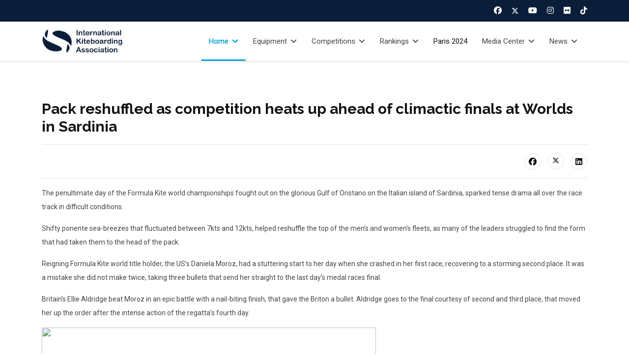

--- FILE ---
content_type: text/html; charset=utf-8
request_url: https://kiteclasses.org/component/content/article/498-pack-reshuffled-as-competition-heats-up-ahead-of-climactic-finals-at-worlds-in-sardinia?catid=60&Itemid=322
body_size: 13719
content:

<!doctype html>
<html lang="en-gb" dir="ltr">
	<head>
		
		<meta name="viewport" content="width=device-width, initial-scale=1, shrink-to-fit=no">
		<meta charset="utf-8">
	<meta name="description" content="The International Kiteboarding Association (IKA) is the organization that manages all kiteboarding classes and competitions under World Sailing, the IOC recognized authority for the sport of sailing. ">
	<meta name="generator" content="Joomla! - Open Source Content Management">
	<title>Pack reshuffled as competition heats up ahead of climactic finals at Worlds in Sardinia - International Kiteboarding Association</title>
	<link href="/images/logos/sticker-kites-only-2019.jpg" rel="icon" type="image/vnd.microsoft.icon">
<link href="/components/com_jrealtimeanalytics/css/mainstyle.css?fa1b33" rel="stylesheet">
	<link href="/media/vendor/joomla-custom-elements/css/joomla-alert.min.css?0.4.1" rel="stylesheet">
	<link href="/media/com_eventgallery/dist/eventgallery.css?v=5.4.1&amp;e=" rel="stylesheet">
	<link href="/media/com_eventgallery/dist/responsive-static.css?v=5.4.1&amp;e=" rel="stylesheet">
	<link href="/media/plg_system_jcemediabox/css/jcemediabox.min.css?7d30aa8b30a57b85d658fcd54426884a" rel="stylesheet">
	<link href="/media/plg_system_jcepro/site/css/content.min.css?fe2b19f2ee347603dcb1ee4916167c1f" rel="stylesheet">
	<link href="//fonts.googleapis.com/css?family=Roboto:100,100i,200,200i,300,300i,400,400i,500,500i,600,600i,700,700i,800,800i,900,900i&amp;subset=cyrillic&amp;display=swap" rel="stylesheet" media="none" onload="media=&quot;all&quot;">
	<link href="//fonts.googleapis.com/css?family=Raleway:100,100i,200,200i,300,300i,400,400i,500,500i,600,600i,700,700i,800,800i,900,900i&amp;subset=cyrillic&amp;display=swap" rel="stylesheet" media="none" onload="media=&quot;all&quot;">
	<link href="/templates/ut_yome/css/bootstrap.min.css" rel="stylesheet">
	<link href="/plugins/system/helixultimate/assets/css/system-j4.min.css" rel="stylesheet">
	<link href="/media/system/css/joomla-fontawesome.min.css?fa1b33" rel="stylesheet">
	<link href="/templates/ut_yome/css/template.css" rel="stylesheet">
	<link href="/templates/ut_yome/css/presets/preset4.css" rel="stylesheet">
	<link href="/components/com_sppagebuilder/assets/css/dynamic-content.css?13bea3cde590997c1094f9bba14d719a" rel="stylesheet">
	<link href="/components/com_sppagebuilder/assets/css/color-switcher.css?13bea3cde590997c1094f9bba14d719a" rel="stylesheet">
	<style>#sp-top-bar {
  background: #0a1e39;
}






.ytf-grid .ytf-sidebar .ytfBlock {
    width: 250px;
    display: inline-block;
    vertical-align: top;
    word-wrap: break-word;
    margin-bottom: 30px;
    color: #666;
    cursor: pointer;
    justify-content: center;
}

.ytf-grid .ytfBlock .ytfTitle {
    color: #ddd;
}</style>
	<style>body{font-family: 'Roboto', sans-serif;font-size: 14px;font-weight: 400;text-decoration: none;}
</style>
	<style>h1{font-family: 'Raleway', sans-serif;font-weight: 700;text-decoration: none;}
</style>
	<style>h2{font-family: 'Raleway', sans-serif;font-weight: 700;text-decoration: none;}
</style>
	<style>h3{font-family: 'Raleway', sans-serif;font-weight: 700;text-decoration: none;}
</style>
	<style>h4{font-family: 'Raleway', sans-serif;font-weight: 700;text-decoration: none;}
</style>
	<style>h5{font-family: 'Raleway', sans-serif;font-weight: 700;text-decoration: none;}
</style>
	<style>h6{font-family: 'Raleway', sans-serif;font-weight: 700;text-decoration: none;}
</style>
	<style>.sp-megamenu-parent > li > a, .sp-megamenu-parent > li > span, .sp-megamenu-parent .sp-dropdown li.sp-menu-item > a{font-family: 'Roboto', sans-serif;text-decoration: none;}
</style>
	<style>.menu.nav-pills > li > a, .menu.nav-pills > li > span, .menu.nav-pills .sp-dropdown li.sp-menu-item > a{font-family: 'Roboto', sans-serif;text-decoration: none;}
</style>
	<style>.logo-image {height:50px;}.overlap-logo {height:50px;}.logo-image-phone {height:50px;}</style>
	<style>@media(max-width: 992px) {.logo-image {height: 36px;}.overlap-logo {height: 36px;}.logo-image-phone {height: 36px;}}</style>
	<style>@media(max-width: 576px) {.logo-image {height: 36px;}.overlap-logo {height: 36px;}.logo-image-phone {height: 36px;}}</style>
	<style>:root {--sppb-topbar-bg-color: #0A1E39; --sppb-topbar-text-color: #828C9A; --sppb-header-bg-color: #828C9A; --sppb-logo-text-color: #828C9A; --sppb-menu-text-color: #0A1E39; --sppb-menu-text-hover-color: #828C9A; --sppb-menu-text-active-color: #828C9A; --sppb-menu-dropdown-bg-color: #FFFFFF; --sppb-menu-dropdown-text-color: #0A1E39; --sppb-menu-dropdown-text-hover-color: #828C9A; --sppb-menu-dropdown-text-active-color: #7197d1; --sppb-text-color: #0A1E39; --sppb-bg-color: #FFFFFF; --sppb-link-color: #7197d1; --sppb-link-hover-color: #828c9a; --sppb-footer-bg-color: #0A1E39; --sppb-footer-text-color: #CCCCCC; --sppb-footer-link-color: #FFFFFF; --sppb-footer-link-hover-color: #7197d1}</style>
<script src="/media/vendor/jquery/js/jquery.min.js?3.7.1"></script>
	<script src="/media/legacy/js/jquery-noconflict.min.js?504da4"></script>
	<script src="/components/com_jrealtimeanalytics/js/stream.js?fa1b33" defer></script>
	<script src="/components/com_jrealtimeanalytics/js/heatmap.js?fa1b33" defer></script>
	<script src="/media/mod_menu/js/menu.min.js?fa1b33" type="module"></script>
	<script type="application/json" class="joomla-script-options new">{"data":{"breakpoints":{"tablet":991,"mobile":480},"header":{"stickyOffset":"80"}},"joomla.jtext":{"ERROR":"Error","MESSAGE":"Message","NOTICE":"Notice","WARNING":"Warning","JCLOSE":"Close","JOK":"OK","JOPEN":"Open","JLIB_FORM_CONTAINS_INVALID_FIELDS":"The form cannot be submitted as it's missing required data. <br> Please correct the marked fields and try again.","JLIB_FORM_FIELD_REQUIRED_VALUE":"Please fill in this field","JLIB_FORM_FIELD_REQUIRED_CHECK":"One of the options must be selected","JLIB_FORM_FIELD_INVALID_VALUE":"This value is not valid"},"system.paths":{"root":"","rootFull":"https:\/\/kiteclasses.org\/","base":"","baseFull":"https:\/\/kiteclasses.org\/"},"csrf.token":"63c64ee79e1de051f9db757dcae7e415"}</script>
	<script src="/media/system/js/core.min.js?a3d8f8"></script>
	<script src="/media/system/js/fields/validate.min.js?75ac5d" type="module"></script>
	<script src="/media/vendor/bootstrap/js/alert.min.js?5.3.8" type="module"></script>
	<script src="/media/vendor/bootstrap/js/button.min.js?5.3.8" type="module"></script>
	<script src="/media/vendor/bootstrap/js/carousel.min.js?5.3.8" type="module"></script>
	<script src="/media/vendor/bootstrap/js/collapse.min.js?5.3.8" type="module"></script>
	<script src="/media/vendor/bootstrap/js/dropdown.min.js?5.3.8" type="module"></script>
	<script src="/media/vendor/bootstrap/js/modal.min.js?5.3.8" type="module"></script>
	<script src="/media/vendor/bootstrap/js/offcanvas.min.js?5.3.8" type="module"></script>
	<script src="/media/vendor/bootstrap/js/popover.min.js?5.3.8" type="module"></script>
	<script src="/media/vendor/bootstrap/js/scrollspy.min.js?5.3.8" type="module"></script>
	<script src="/media/vendor/bootstrap/js/tab.min.js?5.3.8" type="module"></script>
	<script src="/media/vendor/bootstrap/js/toast.min.js?5.3.8" type="module"></script>
	<script src="/media/system/js/showon.min.js?e51227" type="module"></script>
	<script src="/media/system/js/messages.min.js?9a4811" type="module"></script>
	<script src="/media/com_eventgallery/dist/eventgallery.js?v=5.4.1&amp;e="></script>
	<script src="/media/plg_system_jcemediabox/js/jcemediabox.min.js?7d30aa8b30a57b85d658fcd54426884a"></script>
	<script src="/templates/ut_yome/js/main.js"></script>
	<script src="/components/com_sppagebuilder/assets/js/dynamic-content.js?13bea3cde590997c1094f9bba14d719a"></script>
	<script src="/templates/ut_yome/js/lazysizes.min.js"></script>
	<script src="/components/com_sppagebuilder/assets/js/color-switcher.js?13bea3cde590997c1094f9bba14d719a"></script>
	<script>				var COM_JREALTIME_NETWORK_ERROR = 'A network error occurred during data stream: '; </script>
	<script>var jrealtimeBaseURI='https://kiteclasses.org/';</script>
	<script>var jrealtimeTrackQueryString=1;</script>
	<script type="application/ld+json">{"@context":"https://schema.org","@graph":[{"@type":"Organization","@id":"https://kiteclasses.org/#/schema/Organization/base","name":"International Kiteboarding Association","url":"https://kiteclasses.org/"},{"@type":"WebSite","@id":"https://kiteclasses.org/#/schema/WebSite/base","url":"https://kiteclasses.org/","name":"International Kiteboarding Association","publisher":{"@id":"https://kiteclasses.org/#/schema/Organization/base"}},{"@type":"WebPage","@id":"https://kiteclasses.org/#/schema/WebPage/base","url":"https://kiteclasses.org/component/content/article/498-pack-reshuffled-as-competition-heats-up-ahead-of-climactic-finals-at-worlds-in-sardinia?catid=60&amp;Itemid=322","name":"Pack reshuffled as competition heats up ahead of climactic finals at Worlds in Sardinia - International Kiteboarding Association","description":"The International Kiteboarding Association (IKA) is the organization that manages all kiteboarding classes and competitions under World Sailing, the IOC recognized authority for the sport of sailing. ","isPartOf":{"@id":"https://kiteclasses.org/#/schema/WebSite/base"},"about":{"@id":"https://kiteclasses.org/#/schema/Organization/base"},"inLanguage":"en-GB"},{"@type":"Article","@id":"https://kiteclasses.org/#/schema/com_content/article/498","name":"Pack reshuffled as competition heats up ahead of climactic finals at Worlds in Sardinia","headline":"Pack reshuffled as competition heats up ahead of climactic finals at Worlds in Sardinia","inLanguage":"en-GB","thumbnailUrl":"images/k2/42a35505dabe860dcdeb51f92d5be768.jpg","isPartOf":{"@id":"https://kiteclasses.org/#/schema/WebPage/base"}}]}</script>
	<script>window.EventGalleryLightboxConfiguration={"navigationFadeDelay":0,"slideshowSpeed":3000,"doUseSlideshow":true,"doUseAutoplay":false,"KEY_CLOSE":"Close (Esc)","KEY_SHARE":"Share","KEY_DOWNLOAD":"Download","KEY_BUY":"Buy","KEY_ZOOM":"Zoom in\/out","KEY_PREVIOUS":"Previous (arrow left)","KEY_NEXT":"Next (arrow right)","KEY_FULLSCREEN":"Fullscreen","KEY_PLAYSLIDESHOW":"Play Slideshow","KEY_PAUSESLIDESHOW":"Pause Slideshow"};</script>
	<script>window.EventGalleryCartConfiguration={"add2cartdialogurl":"\/component\/eventgallery\/singleimage?layout=imagesetselection&format=raw&Itemid=322","removeUrl":"\/component\/eventgallery\/rest?task=removefromcart&format=raw&Itemid=322","add2cartUrl":"\/component\/eventgallery\/rest?task=add2cart&format=raw&Itemid=322","getCartUrl":"\/component\/eventgallery\/rest?task=getCart&format=raw&Itemid=322","removeLinkTitle":"Remove item from cart","removeAllItemsWarning":"Are you sure you want to remove all items from your cart?"};</script>
	<script>window.EventGalleryGooglePhotosConfiguration={"albumUrl":"\/component\/eventgallery\/googlephotosapi?task=getAlbum&format=raw&Itemid=322","albumsUrl":"\/component\/eventgallery\/googlephotosapi?task=getAlbums&format=raw&Itemid=322"};</script>
	<script>jQuery(document).ready(function(){WfMediabox.init({"base":"\/","theme":"standard","width":"","height":"","lightbox":0,"shadowbox":0,"icons":1,"overlay":1,"overlay_opacity":0,"overlay_color":"","transition_speed":500,"close":2,"labels":{"close":"Close","next":"Next","previous":"Previous","cancel":"Cancel","numbers":"{{numbers}}","numbers_count":"{{current}} of {{total}}","download":"Download"},"swipe":true,"expand_on_click":true});});</script>
	<script>template="ut_yome";</script>
	<script>
				document.addEventListener("DOMContentLoaded", () =>{
					window.htmlAddContent = window?.htmlAddContent || "";
					if (window.htmlAddContent) {
        				document.body.insertAdjacentHTML("beforeend", window.htmlAddContent);
					}
				});
			</script>
	<script>
			const initColorMode = () => {
				const colorVariableData = [];
				const sppbColorVariablePrefix = "--sppb";
				let activeColorMode = localStorage.getItem("sppbActiveColorMode") || "";
				activeColorMode = "";
				const modes = [];

				if(!modes?.includes(activeColorMode)) {
					activeColorMode = "";
					localStorage.setItem("sppbActiveColorMode", activeColorMode);
				}

				document?.body?.setAttribute("data-sppb-color-mode", activeColorMode);

				if (!localStorage.getItem("sppbActiveColorMode")) {
					localStorage.setItem("sppbActiveColorMode", activeColorMode);
				}

				if (window.sppbColorVariables) {
					const colorVariables = typeof(window.sppbColorVariables) === "string" ? JSON.parse(window.sppbColorVariables) : window.sppbColorVariables;

					for (const colorVariable of colorVariables) {
						const { path, value } = colorVariable;
						const variable = String(path[0]).trim().toLowerCase().replaceAll(" ", "-");
						const mode = path[1];
						const variableName = `${sppbColorVariablePrefix}-${variable}`;

						if (activeColorMode === mode) {
							colorVariableData.push(`${variableName}: ${value}`);
						}
					}

					document.documentElement.style.cssText += colorVariableData.join(";");
				}
			};

			window.sppbColorVariables = [];
			
			initColorMode();

			document.addEventListener("DOMContentLoaded", initColorMode);
		</script>
			</head>
	<body class="site helix-ultimate hu com_content com-content view-article layout-default task-none itemid-322 en-gb ltr sticky-header layout-fluid offcanvas-init offcanvs-position-right wide-content">

		
					<div class="sp-pre-loader">
				<div class='wave-two-wrap'>
<ul class='wave-two'>
<li></li><li></li><li></li><li></li><li></li><li></li>
</ul>
</div>			</div>
		
		<div class="body-wrapper">
			<div class="body-innerwrapper">
								
	<div class="sticky-header-placeholder"></div>
<div id="sp-top-bar">
	<div class="container">
		<div class="container-inner">
			<div class="row">
				<div id="sp-top1" class="col-lg-6">
					<div class="sp-column text-center text-lg-start">
						
												
					</div>
				</div>

				<div id="sp-top2" class="col-lg-6">
					<div class="sp-column text-center text-lg-end">
													<ul class="social-icons"><li class="social-icon-facebook"><a target="_blank" rel="noopener noreferrer" href="http://www.facebook.com/kiteclasses" aria-label="Facebook"><span class="fab fa-facebook" aria-hidden="true"></span></a></li><li class="social-icon-twitter"><a target="_blank" rel="noopener noreferrer" href="http://www.twitter.com/kiteclasses" aria-label="Twitter"><svg xmlns="http://www.w3.org/2000/svg" viewBox="0 0 512 512" fill="currentColor" style="width: 13.56px;position: relative;top: -1.5px;"><path d="M389.2 48h70.6L305.6 224.2 487 464H345L233.7 318.6 106.5 464H35.8L200.7 275.5 26.8 48H172.4L272.9 180.9 389.2 48zM364.4 421.8h39.1L151.1 88h-42L364.4 421.8z"/></svg></a></li><li class="social-icon-youtube"><a target="_blank" rel="noopener noreferrer" href="http://www.zoutube.com/kiteclasses" aria-label="Youtube"><span class="fab fa-youtube" aria-hidden="true"></span></a></li><li class="social-icon-instagram"><a target="_blank" rel="noopener noreferrer" href="http://www.instagram.com/kiteclasses" aria-label="Instagram"><span class="fab fa-instagram" aria-hidden="true"></span></a></li><li class="social-icon-flickr"><a target="_blank" rel="noopener noreferrer" href="http://www.flickr.com/users/kiteclasses/albums" aria-label="Flickr"><span class="fab fa-flickr" aria-hidden="true"></span></a></li><li class="social-icon-custom"><a target="_blank" rel="noopener noreferrer" href="https://www.tiktok.com/@kiteclasses_official" aria-label="Custom"><span class="fab fa-tiktok" aria-hidden="true"></span></a></li></ul>						
																									
					</div>
				</div>
			</div>
		</div>
	</div>
</div>

<header id="sp-header">
	<div class="container">
		<div class="container-inner">
			<div class="row">
				<!-- Logo -->
				<div id="sp-logo" class="col-auto">
					<div class="sp-column">
						<div class="logo"><a href="/">
				<img class="logo-image  d-none d-lg-inline-block lazyload"
					data-srcset='https://kiteclasses.org/images/logos/websitelogo4_large.png 1x'
					data-src='https://kiteclasses.org/images/logos/websitelogo4_large.png'
					height='50px'
					alt='International Kiteboarding Association'
				 data-size="auto" />
				<img class="logo-image-phone d-inline-block d-lg-none lazyload" data-src="https://kiteclasses.org/images/logos/websitelogo4_large.png" alt="International Kiteboarding Association" /></a></div>						
					</div>
				</div>

				<!-- Menu -->
				<div id="sp-menu" class="col-auto flex-auto">
					<div class="sp-column d-flex justify-content-end align-items-center">
						<nav class="sp-megamenu-wrapper d-flex" role="navigation"><a id="offcanvas-toggler" aria-label="Menu" class="offcanvas-toggler-right d-flex d-lg-none" href="#"><div class="burger-icon" aria-hidden="true"><span></span><span></span><span></span></div></a><ul class="sp-megamenu-parent menu-animation-fade-down d-none d-lg-block"><li class="sp-menu-item sp-has-child current-item active"><a aria-current="page"  href="/"  >Home</a><div class="sp-dropdown sp-dropdown-main sp-menu-right" style="width: 200px;"><div class="sp-dropdown-inner"><ul class="sp-dropdown-items"><li class="sp-menu-item"><a   href="/home/about"  >About the IKA</a></li><li class="sp-menu-item"><a   href="/home/vision"  >Our Vision</a></li><li class="sp-menu-item sp-has-child"><span  class=" sp-menu-heading"  >Governance</span><div class="sp-dropdown sp-dropdown-sub sp-menu-right" style="width: 200px;"><div class="sp-dropdown-inner"><ul class="sp-dropdown-items"><li class="sp-menu-item"><a   href="/home/governance/governance-structure"  >Decision Making and Governance Structures</a></li><li class="sp-menu-item"><a   href="/home/governance/constitution"  >Constitution</a></li><li class="sp-menu-item sp-has-child"><span  class=" sp-menu-heading"  >Membership</span><div class="sp-dropdown sp-dropdown-sub sp-menu-right" style="width: 200px;"><div class="sp-dropdown-inner"><ul class="sp-dropdown-items"><li class="sp-menu-item"><a   href="/home/governance/membership/nca"  >National Class Associations</a></li><li class="sp-menu-item"><a   href="/home/governance/membership/individual"  >Individual Membership</a></li></ul></div></div></li><li class="sp-menu-item"><a   href="/home/governance/executive-committee"  >Executive Committee</a></li><li class="sp-menu-item"><a   href="/home/governance/technical-committee"  >Technical Committee</a></li><li class="sp-menu-item"><a   href="/home/governance/meetings-and-news"  >Meetings and Governance News</a></li></ul></div></div></li><li class="sp-menu-item"><a  rel="noopener noreferrer" href="https://cleanregattas.sailorsforthesea.org/international-kiteboarding-association/" target="_blank"  >Sustainability &amp; Environment</a></li><li class="sp-menu-item"><a   href="/home/insurance"  >Insurance</a></li></ul></div></div></li><li class="sp-menu-item sp-has-child"><span  class=" sp-menu-heading"  >Equipment</span><div class="sp-dropdown sp-dropdown-main sp-menu-right" style="width: 200px;"><div class="sp-dropdown-inner"><ul class="sp-dropdown-items"><li class="sp-menu-item sp-has-child"><span  class=" sp-menu-heading"  >Class Rules</span><div class="sp-dropdown sp-dropdown-sub sp-menu-right" style="width: 200px;"><div class="sp-dropdown-inner"><ul class="sp-dropdown-items"><li class="sp-menu-item"><a  rel="noopener noreferrer" href="https://www.sailing.org/classes/ika-formula-kite/#Documents" target="_blank"  >Formula Kite Class Rules</a></li><li class="sp-menu-item"><a  rel="noopener noreferrer" href="https://www.sailing.org/classes/ika-kite-foil/#Documents" target="_blank"  >KiteFoil Open Class Rules</a></li><li class="sp-menu-item"><a  rel="noopener noreferrer" href="https://www.sailing.org/classes/ika-twin-tip-racing/#Documents" target="_blank"  >TwinTip:Racing Class Rules</a></li><li class="sp-menu-item"><a  rel="noopener noreferrer" href="https://www.sailing.org/classes/ika-twin-tip-freestyle/#Documents" target="_blank"  >TwinTip:Freestyle Class Rules</a></li><li class="sp-menu-item"><a  rel="noopener noreferrer" href="https://www.sailing.org/classes/ika-open/#Documents" target="_blank"  >IKA Open Class Rules</a></li><li class="sp-menu-item"><a  rel="noopener noreferrer" href="https://kiteclasses.org/images/documents/classrules/SK - CR 2025-02-15.pdf" target="_blank"  >SnowKite Class Rules</a></li></ul></div></div></li><li class="sp-menu-item"><a  rel="noopener noreferrer" href="https://www.sailing.org/inside-world-sailing/rules-regulations/equipment-rules-of-sailing/" target="_blank"  >Equipment Rules of Sailing</a></li><li class="sp-menu-item sp-has-child"><span  class=" sp-menu-heading"  >Registered Formula Kite Equipment</span><div class="sp-dropdown sp-dropdown-sub sp-menu-right" style="width: 200px;"><div class="sp-dropdown-inner"><ul class="sp-dropdown-items"><li class="sp-menu-item"><a   href="/equipment/registered-equipment/kites"  >Kites</a></li><li class="sp-menu-item"><a   href="/equipment/registered-equipment/hydrofoil-systems"  >Hydrofoil Systems</a></li><li class="sp-menu-item"><a   href="/equipment/registered-equipment/bridle-system-updates"  >Bridle Systems and Updates</a></li><li class="sp-menu-item"><a   href="/equipment/registered-equipment/speedsystem-updates"  >Speed System / Mixer / Riser Updates</a></li></ul></div></div></li><li class="sp-menu-item"><a   href="/equipment/flags-and-insignia"  >Nationality Flags and Class Insignia</a></li><li class="sp-menu-item"><a   href="/equipment/events-requiring-wsca-stickers"  >Events Requiring WSCA Stickers</a></li><li class="sp-menu-item sp-has-child"><span  class=" sp-menu-heading"  >Information for Builders</span><div class="sp-dropdown sp-dropdown-sub sp-menu-right" style="width: 200px;"><div class="sp-dropdown-inner"><ul class="sp-dropdown-items"><li class="sp-menu-item"><a   href="/equipment/information-for-builders/kites-and-foils"  >Kite and Hydrofoil Registration</a></li><li class="sp-menu-item"><a   href="/equipment/information-for-builders/bridles"  >Bridles Registration</a></li><li class="sp-menu-item"><a   href="/equipment/information-for-builders/speedsystem"  >Speedsystem Registration</a></li></ul></div></div></li><li class="sp-menu-item"><a  rel="noopener noreferrer" href="https://www.sailing.org/inside-world-sailing/organisation/governance/integrity/equipment-manipulation-hotline/" target="_blank"  >Equipment Manipulation</a></li><li class="sp-menu-item"><a   href="/equipment/faq"  >Frequently Asked Questions</a></li><li class="sp-menu-item"><a   href="/news/technical-news"  >Technical News</a></li></ul></div></div></li><li class="sp-menu-item sp-has-child"><span  class=" sp-menu-heading"  >Competitions</span><div class="sp-dropdown sp-dropdown-main sp-menu-right" style="width: 200px;"><div class="sp-dropdown-inner"><ul class="sp-dropdown-items"><li class="sp-menu-item"><a   href="/competitions/upcoming-events"  >Upcoming Events</a></li><li class="sp-menu-item"><a   href="/competitions/results"  >Pasts Event Results</a></li><li class="sp-menu-item"><a  rel="noopener noreferrer" href="https://teamup.com/ksnd7diik653a7193v" target="_blank"  >Tentative Long Term Calendar</a></li><li class="sp-menu-item"><a  rel="noopener noreferrer" href="https://www.sailing.org/inside-world-sailing/rules-regulations/racing-rules-of-sailing/" target="_blank"  >Racing Rules of Sailing</a></li><li class="sp-menu-item"><a   href="/competition-additional-rules-and-docs"  >Additional Rules, Policies and Documents</a></li><li class="sp-menu-item sp-has-child"><span  class=" sp-menu-heading"  >Information for Organizers</span><div class="sp-dropdown sp-dropdown-sub sp-menu-right" style="width: 200px;"><div class="sp-dropdown-inner"><ul class="sp-dropdown-items"><li class="sp-menu-item"><a  rel="noopener noreferrer" href="/images/documents/ONB/2025FKGenericNoR_v34.docx" target="_blank"  >Standard NoR/SI</a></li><li class="sp-menu-item"><a  rel="noopener noreferrer" href="/images/_files/classflags60x50.zip" target="_blank"  >Class Flags (zip)</a></li><li class="sp-menu-item"><a   href="/competitions/information-for-organizers/courses"  >Standard Courses</a></li><li class="sp-menu-item"><a   href="/competitions/information-for-organizers/speed-charts"  >Speed Charts</a></li></ul></div></div></li><li class="sp-menu-item"><a  rel="noopener noreferrer" href="https://www.sailing.org/inside-world-sailing/activities-services/technical-offshore/technical-services/technical-and-offshore-safety/incident-reporting/" target="_blank"  >Incident Reporting</a></li><li class="sp-menu-item"><a   href="/competitions/submit-a-national-event"  >Submit a national event</a></li><li class="sp-menu-item"><a   href="/competitions/bid-for-an-international-event"  >Bid for an international event</a></li></ul></div></div></li><li class="sp-menu-item sp-has-child"><span  class=" sp-menu-heading"  >Rankings</span><div class="sp-dropdown sp-dropdown-main sp-menu-right" style="width: 200px;"><div class="sp-dropdown-inner"><ul class="sp-dropdown-items"><li class="sp-menu-item sp-has-child"><span  class=" sp-menu-heading"  >Formula Kite</span><div class="sp-dropdown sp-dropdown-sub sp-menu-right" style="width: 200px;"><div class="sp-dropdown-inner"><ul class="sp-dropdown-items"><li class="sp-menu-item"><a   href="https://www.sailing.org/formulakitemrankings"  >Men's World Sailing Rankings</a></li><li class="sp-menu-item"><a   href="https://www.sailing.org/formulakitewrankings"  >Women's World Sailing Rankings</a></li></ul></div></div></li><li class="sp-menu-item sp-has-child"><span  class=" sp-menu-heading"  >KiteFoil World Series</span><div class="sp-dropdown sp-dropdown-sub sp-menu-right" style="width: 200px;"><div class="sp-dropdown-inner"><ul class="sp-dropdown-items"><li class="sp-menu-item"><a   href="/rankings/kitefoil-world-series/season-11-2024"  >Season 11: 2024</a></li><li class="sp-menu-item"><a   href="https://kitefoilworldseries.com/rankings/2023-kitefoil-world-series"  >Season 10: 2023</a></li><li class="sp-menu-item"><a   href="https://kitefoilworldseries.com/rankings/2022-kitefoil-world-series"  >Season 9: 2022</a></li><li class="sp-menu-item"><a   href="https://kitefoilworldseries.com/rankings/2021-kitefoil-world-series"  >Season 8: 2021</a></li><li class="sp-menu-item"><a   href="https://kitefoilworldseries.com/rankings/2019-kitefoil-world-series"  >Season 7: 2019</a></li><li class="sp-menu-item"><a   href="https://kitefoilworldseries.com/rankings/2018-kitefoil-world-series"  >Season 6: 2018</a></li><li class="sp-menu-item"><a   href="https://kitefoilworldseries.com/rankings/2017-03-02-12-21-46"  >Season 5: 2017</a></li><li class="sp-menu-item"><a   href="https://kitefoilworldseries.com/rankings/2015-16-kitefoil-goldcup"  >Season 4: 2016</a></li></ul></div></div></li></ul></div></div></li><li class="sp-menu-item"><a   href="/paris-2024"  >Paris 2024</a></li><li class="sp-menu-item sp-has-child"><span  class=" sp-menu-heading"  >Media Center</span><div class="sp-dropdown sp-dropdown-main sp-menu-right" style="width: 200px;"><div class="sp-dropdown-inner"><ul class="sp-dropdown-items"><li class="sp-menu-item"><a   href="/media-center/pictures"  >Picture Gallery</a></li><li class="sp-menu-item sp-has-child"><span  class=" sp-menu-heading"  >Kiteclasses TV</span><div class="sp-dropdown sp-dropdown-sub sp-menu-right" style="width: 200px;"><div class="sp-dropdown-inner"><ul class="sp-dropdown-items"><li class="sp-menu-item"><a   href="/media-center/videos/videos-formula-kite"  >Formula Kite</a></li><li class="sp-menu-item"><a   href="/media-center/videos/videos-kitefoil"  >KiteFoil</a></li><li class="sp-menu-item"><a   href="/media-center/videos/videos-snowkite"  >SnowKite</a></li><li class="sp-menu-item"><a   href="/media-center/videos/videos-live"  >Livestreams</a></li></ul></div></div></li><li class="sp-menu-item"><a   href="/media-center/media-inquiries"  >Media Inquiries</a></li><li class="sp-menu-item"><a   href="/media-center/media-distribution"  >Media Distribution List</a></li></ul></div></div></li><li class="sp-menu-item sp-has-child"><span  class=" sp-menu-heading"  >News</span><div class="sp-dropdown sp-dropdown-main sp-menu-right" style="width: 200px;"><div class="sp-dropdown-inner"><ul class="sp-dropdown-items"><li class="sp-menu-item"><a   href="/news/press-releases"  >Press Releases</a></li><li class="sp-menu-item"><a   href="/news/technical-news"  >Technical News</a></li><li class="sp-menu-item"><a   href="/home/governance/meetings-and-news"  >Governance News</a></li><li class="sp-menu-item"><a   href="/news/subscribe"  >Subscribe to Newsletter</a></li></ul></div></div></li></ul></nav>						

						<!-- Related Modules -->
						<div class="d-none d-lg-flex header-modules align-items-center">
							
													</div>

						<!-- if offcanvas position right -->
													<a id="offcanvas-toggler"  aria-label="Menu" title="Menu"  class="mega offcanvas-toggler-secondary offcanvas-toggler-right d-flex align-items-center" href="#">
							<div class="burger-icon"><span></span><span></span><span></span></div>
							</a>
											</div>
				</div>
			</div>
		</div>
	</div>
</header>
								
<section id="sp-titles" >

				
	
<div class="row">
	<div id="sp-title" class="col-lg-12 "><div class="sp-column "></div></div></div>
				
	</section>

<section id="sp-main-body" >

										<div class="container">
					<div class="container-inner">
						
	
<div class="row">
	
<div id="sp-component" class="col-lg-12 ">
	<div class="sp-column ">
		<div id="system-message-container" aria-live="polite"></div>


		
		<div class="article-details " itemscope itemtype="https://schema.org/Article">
    <meta itemprop="inLanguage" content="en-GB">

    
    
    		

    
            <div class="article-header">
                            <h1 itemprop="headline">
                    Pack reshuffled as competition heats up ahead of climactic finals at Worlds in Sardinia                </h1>
            
            
            
                    </div>
    
    <div class="article-can-edit d-flex flex-wrap justify-content-between">
                
            </div>

    
        
                
    
        
        
                    <div class="article-ratings-social-share d-flex justify-content-end">
                <div class="me-auto align-self-center">
                                    </div>
                <div class="social-share-block">
                    <div class="article-social-share">
	<div class="social-share-icon">
		<ul>
											<li>
					<a class="facebook" onClick="window.open('https://www.facebook.com/sharer.php?u=https://kiteclasses.org/component/content/article/498-pack-reshuffled-as-competition-heats-up-ahead-of-climactic-finals-at-worlds-in-sardinia?catid=60&amp;Itemid=322','Facebook','width=600,height=300,left='+(screen.availWidth/2-300)+',top='+(screen.availHeight/2-150)+''); return false;" href="https://www.facebook.com/sharer.php?u=https://kiteclasses.org/component/content/article/498-pack-reshuffled-as-competition-heats-up-ahead-of-climactic-finals-at-worlds-in-sardinia?catid=60&amp;Itemid=322" title="Facebook">
						<span class="fab fa-facebook" aria-hidden="true"></span>
					</a>
				</li>
																											<li>
					<a class="twitter" title="X (formerly Twitter)" onClick="window.open('https://twitter.com/share?url=https://kiteclasses.org/component/content/article/498-pack-reshuffled-as-competition-heats-up-ahead-of-climactic-finals-at-worlds-in-sardinia?catid=60&amp;Itemid=322&amp;text=Pack%20reshuffled%20as%20competition%20heats%20up%20ahead%20of%20climactic%20finals%20at%20Worlds%20in%20Sardinia','Twitter share','width=600,height=300,left='+(screen.availWidth/2-300)+',top='+(screen.availHeight/2-150)+''); return false;" href="https://twitter.com/share?url=https://kiteclasses.org/component/content/article/498-pack-reshuffled-as-competition-heats-up-ahead-of-climactic-finals-at-worlds-in-sardinia?catid=60&amp;Itemid=322&amp;text=Pack%20reshuffled%20as%20competition%20heats%20up%20ahead%20of%20climactic%20finals%20at%20Worlds%20in%20Sardinia">
					<svg xmlns="http://www.w3.org/2000/svg" viewBox="0 0 512 512" fill="currentColor" style="width: 13.56px;position: relative;top: -1.5px;"><path d="M389.2 48h70.6L305.6 224.2 487 464H345L233.7 318.6 106.5 464H35.8L200.7 275.5 26.8 48H172.4L272.9 180.9 389.2 48zM364.4 421.8h39.1L151.1 88h-42L364.4 421.8z"/></svg>
					</a>
				</li>
																												<li>
						<a class="linkedin" title="LinkedIn" onClick="window.open('https://www.linkedin.com/shareArticle?mini=true&url=https://kiteclasses.org/component/content/article/498-pack-reshuffled-as-competition-heats-up-ahead-of-climactic-finals-at-worlds-in-sardinia?catid=60&amp;Itemid=322','Linkedin','width=585,height=666,left='+(screen.availWidth/2-292)+',top='+(screen.availHeight/2-333)+''); return false;" href="https://www.linkedin.com/shareArticle?mini=true&url=https://kiteclasses.org/component/content/article/498-pack-reshuffled-as-competition-heats-up-ahead-of-climactic-finals-at-worlds-in-sardinia?catid=60&amp;Itemid=322" >
							<span class="fab fa-linkedin" aria-hidden="true"></span>
						</a>
					</li>
										</ul>
		</div>
	</div>
                </div>
            </div>
        
        <div class="com-content-article__body" itemprop="articleBody">
            <p>The penultimate day of the Formula Kite world championships fought out on the glorious Gulf of Oristano on the Italian island of Sardinia, sparked tense drama all over the race track in difficult conditions.</p>
<p>Shifty ponente sea-breezes that fluctuated between 7kts and 12kts, helped reshuffle the top of the men’s and women’s fleets, as many of the leaders struggled to find the form that had taken them to the head of the pack.</p>
<p>Reigning Formula Kite world title holder, the US’s Daniela Moroz, had a stuttering start to her day when she crashed in her first race, recovering to a storming second place. It was a mistake she did not make twice, taking three bullets that send her straight to the last day’s medal races final.</p>
<p>Britain’s Ellie Aldridge beat Moroz in an epic battle with&nbsp;a nail-biting finish, that gave the Briton a bullet. Aldridge goes to the final courtesy of second and third place,&nbsp;that moved her up the order after the intense action of the regatta’s fourth day.</p> <p><img data-file-id="4204449" data-src="https://mcusercontent.com/9cb1cd314afe734b2590c0fef/_compresseds/2de9b3f6-04ee-a712-8912-8839c66cc4c6.jpg" style="border: 0px; width: 680px; height: 436px; margin: 0px;" width="680" height="436"  class="lazyload" /><br /> <em>Théo de Ramecourt (FRA)</em><br /> <br /> The leading men also struggled to find their groove, with overnight leader, France’s Axel Mazella, conceding the top of the order when he failed to match his earlier, near-flawless pace of the regatta’s opening three days.</p>
<p>Fellow countryman Théo de Ramecourt profited to go head of the standings, despite a slightly patchy performance. But both Frenchmen also have the opportunity to reset as they, too, go straight to the final in the medal races shootout.</p>
<p>The promise of a thrilling finale comes after 138 athletes—89 men and 49 women from 34 countries and six continents—lined up to battle for the International Kiteboarding Association (IKA) world titles after a two-year break because of the pandemic.</p>
<p>It is the biggest kitefoil fleet assembled, testimony to the growing interest in the discipline, with the world championships marking the countdown to the Olympics and kiteboarding’s highly-anticipated debut at the Paris 2024 Games.<br /> <img data-file-id="4204457" data-src="https://mcusercontent.com/9cb1cd314afe734b2590c0fef/_compresseds/e221f8f4-54de-9752-7c1f-7d05d3ae47b6.jpg" style="border: 0px; width: 680px; height: 346px; margin: 0px;" width="680" height="346"  class="lazyload" /><br /> <em>Ellie Aldridge (GBR)</em><br /> <br /> The five-day Formula Kite Worlds off Torregrande, supported by the Region of Sardinia and the City of Oristano, will again pioneer a novel format for the climactic battles to decide the men’s and women’s 2021 IKA world champions.</p>
<p>Short, sharp stadium races will add to the drama of the unique format on the last day. The deciding medal races are made up of semi-finals and finals. The top two from the opening series go straight to the finals, while places three to 14 go into two semi-finals. Only the winner of each semi-final race advances to the final, making a total of four racers competing on a super-short stadium track just off the beach for the benefit of the spectators.</p>
<p>In the final, the top seeded racer begins with two winning points, the second with one winning point, and the semi-final qualifiers with none. The first racer to accumulate three winning points and hence the first over the line in the last race, is the victor, maintaining suspense to the end. Any racer in the top 14 can potentially win if they can score three wins first.</p>
<p>To earn their slots in the medal series the athletes were engaged tense duels as all the top men and women went head-to-head for the first time on day four of the regatta.</p>
<p><em><img data-file-id="4204137" data-src="https://mcusercontent.com/9cb1cd314afe734b2590c0fef/images/5c65ada3-ec9d-1168-357a-58c3352f9243.jpg" style="border: 0px; width: 680px; height: 370px; margin: 0px;" width="680" height="370"  class="lazyload" /></em></p>
<p>The outcome was intensely-tight racing, with some of the leading contenders cracking under the pressure. By contrast, some revelled in the shifty breezes that kept many guessing.</p>
<p>Britain’s Aldridge was one of the winners as she moved up after her day’s four races, but echoed the views of many when she described how puzzled she had been by the wind shifts.</p>
<p>“It was a really tough day actually,” said Aldridge. “In the first race when it was still stabilising, there was a massive right shift and I got the lift which really helped me. But even in the following races, it was nearly impossible to tell which side to go, because it was so shifty.”</p>
<p>France’s Poema Newland, the Formula Kite European champion, maintained her third spot&nbsp; overall with a mixed day, but looked shellshocked as she came ashore.</p>
<p><img data-file-id="4204469" data-src="https://mcusercontent.com/9cb1cd314afe734b2590c0fef/_compresseds/06d89c07-f0dd-20a3-4849-fe8fc680ccbb.jpg" style="border: 0px; width: 680px; height: 425px; margin: 0px;" width="680" height="425"  class="lazyload" /><br /> <em>Poema Newland (FRA)</em></p>
<p>“I have never seen that in my life,” she said. “I tried every option, but nothing worked. I was so far back in the fleet because I just couldn’t understand where to go. The wind was just so hard to understand.”</p>
<p>Britain’s Katie Dabson leapfrogged several riders to advance to sixth overall and bag a semi-final berth. But she also found the breeze&nbsp;hard to read, a difficulty compounded by the tight startline populated with the strongest athletes.</p>
<p>“In these conditions it was all about the starts,” said Dabson. “But they got a lot tougher because there were so many good girls and everyone was fighting for the same place on the line. I’m looking forward to the medal series. It’s easier in some ways because there are fewer people, but any mistakes are punished.”</p>
<p>France’s Mazella paid the price for an unusually faltering performance, though in the end he dropped only one place to second. He accepts he has to find another gear for the medal races final medal.</p>
<p><em><img data-file-id="4204473" data-src="https://mcusercontent.com/9cb1cd314afe734b2590c0fef/_compresseds/92b712e2-ab87-6b69-1e4e-006fafbf8849.jpg" style="border: 0px; width: 680px; height: 393px; margin: 0px;" width="680" height="393"  class="lazyload" />Toni Vodišek (SLO)</em><br /> <br /> “I just had no speed and it was important to have that, because the wind was so unpredictable,” said Mazella. “I don’t think I reached the top mark in pole position in any race. After that it’s hard to come back. Now I just have to reset as fast as possible and look forward to what’s to come in the final.”</p>
<p>If anything, Slovenia’s Toni Vodišek was the biggest winner of the day, leaping up the order with three bullets. He squandered a fourth close to finish line when he crashed at the final gybe mark close to the finish line while leading.</p>
<p>France’s Benoît Gomez also progressed to fifth overall with four slightly risky port-tack starts, ducking under the fleet. But he sensed correctly that the breeze nearer the beach offered a lift and a better angle to the weather mark.</p>
<p>“It was just the same as the Europeans in Montpellier,” said Gomez. “I took a port start and it worked. So, I just kept doing it. It’s really interesting to test the options. I’m really happy. Yesterday, I was ninth and now I’m up to fifth. Let’s see what tomorrow brings.”</p>
<p>All the action of the medals races finals will be featured on Facebook Livestream.</p>
<p>&nbsp;</p>
<p><strong>Formula Kite World Championships Torregrande-Men (14 races, 3 discards)</strong></p>
<table cellspacing="0" cellpadding="0" border="0">
<tbody>
<tr>
<td>1</td>
<td>FRA</td>
<td>Théo de Ramecourt&nbsp;</td>
<td>&nbsp;16pts&nbsp; &nbsp;</td>
</tr>
<tr>
<td>2&nbsp;</td>
<td>FRA</td>
<td>Axel Mazella&nbsp;</td>
<td>&nbsp;21pts</td>
</tr>
<tr>
<td>3&nbsp; &nbsp;</td>
<td>SLO&nbsp; &nbsp; &nbsp;</td>
<td>Toni Vodišek&nbsp; &nbsp; &nbsp; &nbsp;&nbsp;</td>
<td>&nbsp;25pts</td>
</tr>
<tr>
<td>&nbsp;</td>
<td>&nbsp;</td>
<td>&nbsp;</td>
<td>&nbsp;</td>
</tr>
</tbody>
</table>
<p><strong>Formula Kite World Championships Torregrande-Women (16 races, 3 discards)</strong></p>
<table cellspacing="0" cellpadding="0" border="0">
<tbody>
<tr>
<td>1</td>
<td>USA</td>
<td>Daniela Moroz&nbsp; &nbsp; &nbsp; &nbsp; &nbsp; &nbsp;&nbsp;</td>
<td>&nbsp;14pts&nbsp; &nbsp;</td>
</tr>
<tr>
<td>2&nbsp;</td>
<td>GBR</td>
<td>Ellie Aldridge</td>
<td>&nbsp;29pts</td>
</tr>
<tr>
<td>3&nbsp; &nbsp;</td>
<td>FRA&nbsp; &nbsp;</td>
<td>Poema Newland&nbsp;</td>
<td>&nbsp;32pts</td>
</tr>
<tr>
<td>&nbsp;</td>
<td>&nbsp;</td>
<td>&nbsp;</td>
<td>&nbsp;</td>
</tr>
</tbody>
</table>
<p>Full rankings: <a href="/component/sppagebuilder/?view=page&amp;id=10" target="_blank" rel="noopener">www.formulakite.org/results</a></p>        </div>

        
        
        
    

        
    

    
                </div>

			</div>
</div>
</div>
											</div>
				</div>
						
	</section>

<section id="sp-bottom" >

						<div class="container">
				<div class="container-inner">
			
	
<div class="row">
	<div id="sp-bottom1" class="col-sm-col-sm-6 col-lg-3 "><div class="sp-column "><div class="sp-module "><div class="sp-module-content"><ul class="mod-menu mod-list menu">
<li class="item-378"><a href="/competitions/upcoming-events" >Upcoming Events</a></li><li class="item-379"><a href="/competitions/results" >Results Center</a></li><li class="item-431"><a href="/media-center/pictures" >Pictures</a></li><li class="item-888"><a href="/?Itemid=324" target="_blank" rel="noopener noreferrer">Sustainability &amp; Environment</a></li><li class="item-430"><a href="/news/press-releases" >Press Releases</a></li></ul>
</div></div></div></div><div id="sp-bottom2" class="col-sm-col-sm-6 col-lg-3 "><div class="sp-column "><div class="sp-module "><div class="sp-module-content"><ul class="mod-menu mod-list menu">
<li class="item-376"><a href="/privacy-policy" >Privacy Policy</a></li><li class="item-377"><a href="/terms-of-service" >Terms of Service</a></li><li class="item-380"><a href="/coockie-policy" >Coockie Policy</a></li><li class="item-381"><a href="/imprint" >Imprint</a></li></ul>
</div></div></div></div><div id="sp-bottom3" class="col-lg-3 "><div class="sp-column "><div class="sp-module "><div class="sp-module-content">
<div id="mod-custom219" class="mod-custom custom">
    </div>
</div></div></div></div><div id="sp-bottom4" class="col-lg-3 "><div class="sp-column "><div class="sp-module "><div class="sp-module-content">
<div id="mod-custom220" class="mod-custom custom">
    <table style="width: 100%;">
<tbody>
<tr>
<td>&nbsp;<a href="https://cleanregattas.sailorsforthesea.org/international-kiteboarding-association/" target="_blank" rel="noopener"><img data-src="https://kiteclasses.org/images/Single_Color__SFSPBO_Logo_singlecolor_white.png" alt="SFSPBO CleanRegattas Logos fullcolor grey" width="87" height="100" style="display: block; margin-left: auto; margin-right: auto;" margin-right:=""  class="lazyload" /></a></td>
<td>&nbsp;<a href="https://www.sailing.org" target="_blank" rel="noopener"><img data-src="https://kiteclasses.org/images/logos/Class_association_WhiteSolidMono.png" alt="Class association WhiteSolidMono" width="123" height="90" style="display: block; margin-left: auto; margin-right: auto;"  class="lazyload" /></a></td>
</tr>
<tr>
<td>&nbsp;</td>
<td>&nbsp;</td>
</tr>
<tr>
<td>&nbsp;</td>
<td>&nbsp;<a href="https://www.kiteclasses.org" target="_self"><img data-src="https://kiteclasses.org/images/logos/IKA_outlines_white_noborder.png" alt="IKA outlines white noborder" width="86" height="100" style="display: block; margin-left: auto; margin-right: auto;"  class="lazyload" /></a></td>
</tr>
</tbody>
</table></div>
</div></div></div></div></div>
							</div>
			</div>
			
	</section>

<footer id="sp-footer" >

						<div class="container">
				<div class="container-inner">
			
	
<div class="row">
	<div id="sp-footer1" class="col-lg-12 "><div class="sp-column "><span class="sp-copyright">© 2026 International Kiteboarding Association. All Rights Reserved.</span></div></div></div>
							</div>
			</div>
			
	</footer>
			</div>
		</div>

		<!-- Off Canvas Menu -->
		<div class="offcanvas-overlay"></div>
		<!-- Rendering the offcanvas style -->
		<!-- If canvas style selected then render the style -->
		<!-- otherwise (for old templates) attach the offcanvas module position -->
					<div class="offcanvas-menu">
	<div class="d-flex align-items-center p-3 pt-4">
		<div class="logo"><a href="/">
				<img class="logo-image  d-none d-lg-inline-block lazyload"
					data-srcset='https://kiteclasses.org/images/logos/websitelogo4_large.png 1x'
					data-src='https://kiteclasses.org/images/logos/websitelogo4_large.png'
					height='50px'
					alt='International Kiteboarding Association'
				 data-size="auto" />
				<img class="logo-image-phone d-inline-block d-lg-none lazyload" data-src="https://kiteclasses.org/images/logos/websitelogo4_large.png" alt="International Kiteboarding Association" /></a></div>		<a href="#" class="close-offcanvas" aria-label="Close Off-canvas">
			<div class="burger-icon">
				<span></span>
				<span></span>
				<span></span>
			</div>
		</a>
	</div>
	
	<div class="offcanvas-inner">
				
					<div class="sp-module "><div class="sp-module-content"><ul class="mod-menu mod-list menu nav-pills">
<li class="item-322 default current active menu-deeper menu-parent"><a href="/" aria-current="page">Home<span class="menu-toggler"></span></a><ul class="mod-menu__sub list-unstyled small menu-child"><li class="item-405"><a href="/home/about" >About the IKA</a></li><li class="item-404"><a href="/home/vision" >Our Vision</a></li><li class="item-323 menu-deeper menu-parent"><span class="mod-menu__heading nav-header ">Governance<span class="menu-toggler"></span></span>
<ul class="mod-menu__sub list-unstyled small menu-child"><li class="item-403"><a href="/home/governance/governance-structure" >Decision Making and Governance Structures</a></li><li class="item-325"><a href="/home/governance/constitution" >Constitution</a></li><li class="item-385 menu-deeper menu-parent"><span class="mod-menu__heading nav-header ">Membership<span class="menu-toggler"></span></span>
<ul class="mod-menu__sub list-unstyled small menu-child"><li class="item-386"><a href="/home/governance/membership/nca" >National Class Associations</a></li><li class="item-387"><a href="/home/governance/membership/individual" >Individual Membership</a></li></ul></li><li class="item-326"><a href="/home/governance/executive-committee" >Executive Committee</a></li><li class="item-327"><a href="/home/governance/technical-committee" >Technical Committee</a></li><li class="item-328"><a href="/home/governance/meetings-and-news" >Meetings and Governance News</a></li></ul></li><li class="item-324"><a href="https://cleanregattas.sailorsforthesea.org/international-kiteboarding-association/" target="_blank" rel="noopener noreferrer">Sustainability &amp; Environment</a></li><li class="item-409"><a href="/home/insurance" >Insurance</a></li></ul></li><li class="item-318 menu-deeper menu-parent"><span class="mod-menu__heading nav-header ">Equipment<span class="menu-toggler"></span></span>
<ul class="mod-menu__sub list-unstyled small menu-child"><li class="item-354 menu-deeper menu-parent"><span class="mod-menu__heading nav-header ">Class Rules<span class="menu-toggler"></span></span>
<ul class="mod-menu__sub list-unstyled small menu-child"><li class="item-348"><a href="https://www.sailing.org/classes/ika-formula-kite/#Documents" target="_blank" rel="noopener noreferrer">Formula Kite Class Rules</a></li><li class="item-349"><a href="https://www.sailing.org/classes/ika-kite-foil/#Documents" target="_blank" rel="noopener noreferrer">KiteFoil Open Class Rules</a></li><li class="item-351"><a href="https://www.sailing.org/classes/ika-twin-tip-racing/#Documents" target="_blank" rel="noopener noreferrer">TwinTip:Racing Class Rules</a></li><li class="item-352"><a href="https://www.sailing.org/classes/ika-twin-tip-freestyle/#Documents" target="_blank" rel="noopener noreferrer">TwinTip:Freestyle Class Rules</a></li><li class="item-353"><a href="https://www.sailing.org/classes/ika-open/#Documents" target="_blank" rel="noopener noreferrer">IKA Open Class Rules</a></li><li class="item-886"><a href="https://kiteclasses.org/images/documents/classrules/SK - CR 2025-02-15.pdf" target="_blank" rel="noopener noreferrer">SnowKite Class Rules</a></li></ul></li><li class="item-360"><a href="https://www.sailing.org/inside-world-sailing/rules-regulations/equipment-rules-of-sailing/" target="_blank" rel="noopener noreferrer">Equipment Rules of Sailing</a></li><li class="item-355 menu-deeper menu-parent"><span class="mod-menu__heading nav-header ">Registered Formula Kite Equipment<span class="menu-toggler"></span></span>
<ul class="mod-menu__sub list-unstyled small menu-child"><li class="item-388"><a href="/equipment/registered-equipment/kites" >Kites</a></li><li class="item-389"><a href="/equipment/registered-equipment/hydrofoil-systems" >Hydrofoil Systems</a></li><li class="item-413"><a href="/equipment/registered-equipment/bridle-system-updates" >Bridle Systems and Updates</a></li><li class="item-414"><a href="/equipment/registered-equipment/speedsystem-updates" >Speed System / Mixer / Riser Updates</a></li></ul></li><li class="item-415"><a href="/equipment/flags-and-insignia" >Nationality Flags and Class Insignia</a></li><li class="item-412"><a href="/equipment/events-requiring-wsca-stickers" >Events Requiring WSCA Stickers</a></li><li class="item-625 menu-deeper menu-parent"><span class="mod-menu__heading nav-header ">Information for Builders<span class="menu-toggler"></span></span>
<ul class="mod-menu__sub list-unstyled small menu-child"><li class="item-356"><a href="/equipment/information-for-builders/kites-and-foils" >Kite and Hydrofoil Registration</a></li><li class="item-626"><a href="/equipment/information-for-builders/bridles" >Bridles Registration</a></li><li class="item-627"><a href="/equipment/information-for-builders/speedsystem" >Speedsystem Registration</a></li></ul></li><li class="item-357"><a href="https://www.sailing.org/inside-world-sailing/organisation/governance/integrity/equipment-manipulation-hotline/" target="_blank" rel="noopener noreferrer">Equipment Manipulation</a></li><li class="item-416"><a href="/equipment/faq" >Frequently Asked Questions</a></li><li class="item-598"><a href="/news/technical-news" >Technical News</a></li></ul></li><li class="item-314 menu-deeper menu-parent"><span class="mod-menu__heading nav-header ">Competitions<span class="menu-toggler"></span></span>
<ul class="mod-menu__sub list-unstyled small menu-child"><li class="item-315"><a href="/competitions/upcoming-events" >Upcoming Events</a></li><li class="item-316"><a href="/competitions/results" >Pasts Event Results</a></li><li class="item-411"><a href="https://teamup.com/ksnd7diik653a7193v" target="_blank" rel="noopener noreferrer">Tentative Long Term Calendar</a></li><li class="item-361"><a href="https://www.sailing.org/inside-world-sailing/rules-regulations/racing-rules-of-sailing/" target="_blank" rel="noopener noreferrer">Racing Rules of Sailing</a></li><li class="item-887"><a href="/competition-additional-rules-and-docs" >Additional Rules, Policies and Documents</a></li><li class="item-358 menu-deeper menu-parent"><span class="mod-menu__heading nav-header ">Information for Organizers<span class="menu-toggler"></span></span>
<ul class="mod-menu__sub list-unstyled small menu-child"><li class="item-421"><a href="/images/documents/ONB/2025FKGenericNoR_v34.docx" target="_blank" rel="noopener noreferrer">Standard NoR/SI</a></li><li class="item-420"><a href="/images/_files/classflags60x50.zip" target="_blank" rel="noopener noreferrer">Class Flags (zip)</a></li><li class="item-417"><a href="/competitions/information-for-organizers/courses" >Standard Courses</a></li><li class="item-418"><a href="/competitions/information-for-organizers/speed-charts" >Speed Charts</a></li></ul></li><li class="item-359"><a href="https://www.sailing.org/inside-world-sailing/activities-services/technical-offshore/technical-services/technical-and-offshore-safety/incident-reporting/" target="_blank" rel="noopener noreferrer">Incident Reporting</a></li><li class="item-410"><a href="/competitions/submit-a-national-event" >Submit a national event</a></li><li class="item-892"><a href="/competitions/bid-for-an-international-event" >Bid for an international event</a></li></ul></li><li class="item-319 menu-deeper menu-parent"><span class="mod-menu__heading nav-header ">Rankings<span class="menu-toggler"></span></span>
<ul class="mod-menu__sub list-unstyled small menu-child"><li class="item-364 menu-deeper menu-parent"><span class="mod-menu__heading nav-header ">Formula Kite<span class="menu-toggler"></span></span>
<ul class="mod-menu__sub list-unstyled small menu-child"><li class="item-367"><a href="https://www.sailing.org/formulakitemrankings" >Men's World Sailing Rankings</a></li><li class="item-368"><a href="https://www.sailing.org/formulakitewrankings" >Women's World Sailing Rankings</a></li></ul></li><li class="item-365 menu-deeper menu-parent"><span class="mod-menu__heading nav-header ">KiteFoil World Series<span class="menu-toggler"></span></span>
<ul class="mod-menu__sub list-unstyled small menu-child"><li class="item-769"><a href="/rankings/kitefoil-world-series/season-11-2024" >Season 11: 2024</a></li><li class="item-366"><a href="https://kitefoilworldseries.com/rankings/2023-kitefoil-world-series" >Season 10: 2023</a></li><li class="item-369"><a href="https://kitefoilworldseries.com/rankings/2022-kitefoil-world-series" >Season 9: 2022</a></li><li class="item-370"><a href="https://kitefoilworldseries.com/rankings/2021-kitefoil-world-series" >Season 8: 2021</a></li><li class="item-371"><a href="https://kitefoilworldseries.com/rankings/2019-kitefoil-world-series" >Season 7: 2019</a></li><li class="item-372"><a href="https://kitefoilworldseries.com/rankings/2018-kitefoil-world-series" >Season 6: 2018</a></li><li class="item-373"><a href="https://kitefoilworldseries.com/rankings/2017-03-02-12-21-46" >Season 5: 2017</a></li><li class="item-374"><a href="https://kitefoilworldseries.com/rankings/2015-16-kitefoil-goldcup" >Season 4: 2016</a></li></ul></li></ul></li><li class="item-347"><a href="/paris-2024" >Paris 2024</a></li><li class="item-320 menu-deeper menu-parent"><span class="mod-menu__heading nav-header ">Media Center<span class="menu-toggler"></span></span>
<ul class="mod-menu__sub list-unstyled small menu-child"><li class="item-397"><a href="/media-center/pictures" >Picture Gallery</a></li><li class="item-398 menu-deeper menu-parent"><span class="mod-menu__heading nav-header ">Kiteclasses TV<span class="menu-toggler"></span></span>
<ul class="mod-menu__sub list-unstyled small menu-child"><li class="item-399"><a href="/media-center/videos/videos-formula-kite" >Formula Kite</a></li><li class="item-400"><a href="/media-center/videos/videos-kitefoil" >KiteFoil</a></li><li class="item-401"><a href="/media-center/videos/videos-snowkite" >SnowKite</a></li><li class="item-402"><a href="/media-center/videos/videos-live" >Livestreams</a></li></ul></li><li class="item-432"><a href="/media-center/media-inquiries" >Media Inquiries</a></li><li class="item-434"><a href="/media-center/media-distribution" >Media Distribution List</a></li></ul></li><li class="item-321 menu-deeper menu-parent"><span class="mod-menu__heading nav-header ">News<span class="menu-toggler"></span></span>
<ul class="mod-menu__sub list-unstyled small menu-child"><li class="item-375"><a href="/news/press-releases" >Press Releases</a></li><li class="item-597"><a href="/news/technical-news" >Technical News</a></li><li class="item-631"><a href="/home/governance/meetings-and-news" >Governance News</a></li><li class="item-433"><a href="/news/subscribe" >Subscribe to Newsletter</a></li></ul></li></ul>
</div></div>		
		
					<div class="mb-4">
							</div>
		
					<ul class="social-icons"><li class="social-icon-facebook"><a target="_blank" rel="noopener noreferrer" href="http://www.facebook.com/kiteclasses" aria-label="Facebook"><span class="fab fa-facebook" aria-hidden="true"></span></a></li><li class="social-icon-twitter"><a target="_blank" rel="noopener noreferrer" href="http://www.twitter.com/kiteclasses" aria-label="Twitter"><svg xmlns="http://www.w3.org/2000/svg" viewBox="0 0 512 512" fill="currentColor" style="width: 13.56px;position: relative;top: -1.5px;"><path d="M389.2 48h70.6L305.6 224.2 487 464H345L233.7 318.6 106.5 464H35.8L200.7 275.5 26.8 48H172.4L272.9 180.9 389.2 48zM364.4 421.8h39.1L151.1 88h-42L364.4 421.8z"/></svg></a></li><li class="social-icon-youtube"><a target="_blank" rel="noopener noreferrer" href="http://www.zoutube.com/kiteclasses" aria-label="Youtube"><span class="fab fa-youtube" aria-hidden="true"></span></a></li><li class="social-icon-instagram"><a target="_blank" rel="noopener noreferrer" href="http://www.instagram.com/kiteclasses" aria-label="Instagram"><span class="fab fa-instagram" aria-hidden="true"></span></a></li><li class="social-icon-flickr"><a target="_blank" rel="noopener noreferrer" href="http://www.flickr.com/users/kiteclasses/albums" aria-label="Flickr"><span class="fab fa-flickr" aria-hidden="true"></span></a></li><li class="social-icon-custom"><a target="_blank" rel="noopener noreferrer" href="https://www.tiktok.com/@kiteclasses_official" aria-label="Custom"><span class="fab fa-tiktok" aria-hidden="true"></span></a></li></ul>		
					
				
		<!-- custom module position -->
		
	</div>
</div>
				

		
		

		<!-- Go to top -->
					<a href="#" class="sp-scroll-up" aria-label="Scroll Up"><span class="fas fa-angle-up" aria-hidden="true"></span></a>
					</body>
</html>


--- FILE ---
content_type: text/css
request_url: https://kiteclasses.org/templates/ut_yome/css/template.css
body_size: 30083
content:
@charset "UTF-8";
#sp-header .overlaplogo .overlap-logo{display:none !important}.header-overlap{position:absolute;top:0;left:0;right:0;width:100%;z-index:99}.header-overlap #sp-top-bar{background:rgba(255, 255, 255, 0.02);color:#dee2e6}.header-overlap #sp-top-bar .container-inner{position:relative}.header-overlap #sp-top-bar .container-inner:after{content:"";width:100%;height:1px;background:rgba(255, 255, 255, 0.3);position:absolute;left:0;bottom:-8px}.header-overlap #sp-top-bar a{color:#fff}.header-overlap #sp-top-bar .sp-contact-info li span{color:#fff}.header-overlap #sp-header:not(.header-sticky){background:rgba(255, 255, 255, 0.02)}.header-overlap #sp-header:not(.header-sticky) .overlaplogo .logo-image{display:none !important}.header-overlap #sp-header:not(.header-sticky) .overlaplogo .overlap-logo{display:inline-block !important}@media (max-width:991.98px){.header-overlap #sp-header:not(.header-sticky) .overlaplogo .logo-image-phone+.overlap-logo{display:none !important}}.header-overlap #sp-header:not(.header-sticky) #sp-logo.has-border:after,.header-overlap #sp-header:not(.header-sticky) #sp-menu .social-wrap:after{background-color:rgba(255, 255, 255, 0.5)}.header-overlap #sp-header:not(.header-sticky) .sp-megamenu-parent>li>a{color:#fff}.header-overlap #sp-header:not(.header-sticky) .sp-megamenu-parent>li:hover>a,.header-overlap #sp-header:not(.header-sticky) .sp-megamenu-parent>li.active>a{color:#fff;text-shadow:0 0 1px #fff}.header-overlap #sp-header:not(.header-sticky) .sp-megamenu-parent>li:hover>a:before,.header-overlap #sp-header:not(.header-sticky) .sp-megamenu-parent>li.active>a:before{background:#fff}.header-overlap #sp-header:not(.header-sticky) .sp-megamenu-parent .sp-dropdown .sp-dropdown-inner{border-top-color:#fff}.header-overlap #sp-header:not(.header-sticky) .sp-module a{color:#fff}.header-overlap #sp-header:not(.header-sticky) .sp-module a:hover{color:var(--menu_text_hover_color)}.header-overlap #sp-header:not(.header-sticky) ul.social-icons a{color:#fff}.header-overlap #sp-header:not(.header-sticky) ul.social-icons a:hover{color:var(--menu_text_hover_color)}.header-overlap #sp-header:not(.header-sticky) .burger-icon>span{background:#fff}.header-overlap #sp-header.header-sticky .overlaplogo .overlap-logo{display:none !important}.header-overlap~#sp-titles .title-big{padding-top:180px}@media (max-width:991.98px){.header-overlap~#sp-titles .title-big{padding-top:160px}}.title-1.sppb-section .sppb-section-title .sppb-title-heading span:not(.sp-inline-editable-element),.title-1.sppb-addon .sppb-addon-title span:not(.sp-inline-editable-element){padding:0 5px;border-radius:0.25rem;margin-left:3px;color:#fff;background:var(--primary_color)}#sp-page-builder .title-2.sppb-section .sppb-section-title .sppb-title-heading{font-size:36px}[class*="title-2"].sppb-section .sppb-section-title .sppb-title-heading,[class*="title-2"].sppb-addon .sppb-addon-title{position:relative;display:inline-block;padding-bottom:15px}[class*="title-2"].sppb-section .sppb-section-title .sppb-title-heading:before,[class*="title-2"].sppb-section .sppb-section-title .sppb-title-heading:after,[class*="title-2"].sppb-addon .sppb-addon-title:before,[class*="title-2"].sppb-addon .sppb-addon-title:after{content:"";width:70px;height:1px;background:var(--primary_color);position:absolute;bottom:4px;left:50%;margin-left:-5px;transform:translateX(-50%)}[class*="title-2"].sppb-section .sppb-section-title .sppb-title-heading:after,[class*="title-2"].sppb-addon .sppb-addon-title:after{margin-left:5px;bottom:0}[class*="title-2"].sppb-section .sppb-section-title[class*="left"] .sppb-title-heading:before,[class*="title-2"].sppb-section .sppb-section-title[class*="left"] .sppb-title-heading:after{left:0;transform:translateX(0);margin-left:0}[class*="title-2"].sppb-section .sppb-section-title[class*="left"] .sppb-title-heading:after{margin-left:10px}[class*="title-2"].sppb-section .sppb-section-title[class*="right"] .sppb-title-heading:before,[class*="title-2"].sppb-section .sppb-section-title[class*="right"] .sppb-title-heading:after{left:auto;right:0;transform:translateX(0);margin-right:10px}[class*="title-2"].sppb-section .sppb-section-title[class*="right"] .sppb-title-heading:after{margin-right:0}.title-2-left.sppb-addon .sppb-addon-title:before,.title-2-left.sppb-addon .sppb-addon-title:after{left:0;transform:translateX(0);margin-left:0}.title-2-left.sppb-addon .sppb-addon-title:after{margin-left:10px}.title-2-right.sppb-addon .sppb-addon-title:before,.title-2-right.sppb-addon .sppb-addon-title:after{left:auto;right:0;transform:translateX(0);margin-right:10px}.title-2-right.sppb-addon .sppb-addon-title:after{margin-right:0}#sp-page-builder .title-3.sppb-section .sppb-section-title .sppb-title-heading{font-size:30px}[class*="title-3"].sppb-section .sppb-section-title .sppb-title-heading,[class*="title-3"].sppb-addon .sppb-addon-title{position:relative;display:inline-block;padding-bottom:18px}[class*="title-3"].sppb-section .sppb-section-title .sppb-title-heading:before,[class*="title-3"].sppb-addon .sppb-addon-title:before{content:"";display:inline-block;width:130px;height:1px;border-left:50px solid rgba(173, 181, 189, 0.4);border-right:50px solid rgba(173, 181, 189, 0.4);position:absolute;bottom:6px;left:50%;margin-left:-65px}[class*="title-3"].sppb-section .sppb-section-title .sppb-title-heading:after,[class*="title-3"].sppb-addon .sppb-addon-title:after{content:"";display:inline-block;width:13px;height:13px;border:2px solid var(--primary_color);border-radius:50%;position:absolute;bottom:0;left:50%;margin-left:-6px}[class*="title-3"].sppb-section .sppb-section-title[class*="left"] .sppb-title-heading:before{border-right-width:50px;border-left-width:0;left:0;margin-left:0;width:70px}[class*="title-3"].sppb-section .sppb-section-title[class*="left"] .sppb-title-heading:after{left:0;margin-left:0}[class*="title-3"].sppb-section .sppb-section-title[class*="right"] .sppb-title-heading:before{border-left-width:50px;border-right-width:0px;right:0;left:auto;margin-left:0;width:70px}[class*="title-3"].sppb-section .sppb-section-title[class*="right"] .sppb-title-heading:after{right:0;left:auto;margin-left:0}.title-3-left.sppb-addon .sppb-addon-title:before{border-right-width:50px;border-left-width:0;left:0;margin-left:0;width:70px}.title-3-left.sppb-addon .sppb-addon-title:after{left:0;margin-left:0}.title-3-right.sppb-addon .sppb-addon-title:before{border-left-width:50px;border-right-width:0px;right:0;left:auto;margin-left:0;width:70px}.title-3-right.sppb-addon .sppb-addon-title:after{right:0;left:auto;margin-left:0}#sp-page-builder .title-4.sppb-section .sppb-section-title .sppb-title-heading{font-size:30px}.title-4.sppb-section .sppb-section-title .sppb-title-heading:after,.title-4.sppb-addon .sppb-addon-title:after{content:"";display:inline-block;width:16px;height:16px;background:var(--primary_color);margin-left:10px;clip-path:polygon(10px 0, 16px 8px, 10px 16px, 0 16px, 6px 8px, 0 0);-webkit-clip-path:polygon(10px 0, 16px 8px, 10px 16px, 0 16px, 6px 8px, 0 0)}[class*="title-5"].sppb-section .sppb-section-title .sppb-title-heading,[class*="title-5"].sppb-addon .sppb-addon-title{position:relative;display:inline-block;padding-bottom:12px;font-weight:400}[class*="title-5"].sppb-section .sppb-section-title .sppb-title-heading:before,[class*="title-5"].sppb-addon .sppb-addon-title:before{content:"";display:inline-block;width:80px;height:4px;border-left:32px solid var(--primary_color);border-right:32px solid var(--primary_color);position:absolute;bottom:3px;left:50%;margin-left:-40px;transform:skewX(-20deg)}[class*="title-5"].sppb-section .sppb-section-title .sppb-title-heading:after,[class*="title-5"].sppb-addon .sppb-addon-title:after{content:"";display:inline-block;width:10px;height:10px;background:var(--headings_color);position:absolute;bottom:0;left:50%;margin-left:-5px;transform:skewX(-20deg)}[class*="title-5"].white-decor.sppb-section .sppb-section-title .sppb-title-heading:before,[class*="title-5"].white-decor.sppb-addon .sppb-addon-title:before{border-left-color:#fff;border-right-color:#fff}[class*="title-5"].white-decor.sppb-section .sppb-section-title .sppb-title-heading:after,[class*="title-5"].white-decor.sppb-addon .sppb-addon-title:after{background:#fff}[class*="title-5"].sppb-section .sppb-section-title[class*="left"] .sppb-title-heading:before{border-right-width:32px;border-left-width:0;left:0;margin-left:0;width:44px}[class*="title-5"].sppb-section .sppb-section-title[class*="left"] .sppb-title-heading:after{left:0;margin-left:0}[class*="title-5"].sppb-section .sppb-section-title[class*="right"] .sppb-title-heading:before{border-left-width:32px;border-right-width:0px;right:0;left:auto;margin-left:0;width:44px}[class*="title-5"].sppb-section .sppb-section-title[class*="right"] .sppb-title-heading:after{right:0;left:auto;margin-left:0}.title-5-left.sppb-addon .sppb-addon-title:before{border-right-width:32px;border-left-width:0;left:0;margin-left:0;width:44px}.title-5-left.sppb-addon .sppb-addon-title:after{left:0;margin-left:0}.title-5-right.sppb-addon .sppb-addon-title:before{border-left-width:32px;border-right-width:0px;right:0;left:auto;margin-left:0;width:44px}.title-5-right.sppb-addon .sppb-addon-title:after{right:0;left:auto;margin-left:0}#sp-page-builder .title-6.sppb-section .sppb-section-title .sppb-title-heading{font-size:30px}[class*="title-6"].sppb-section .sppb-section-title .sppb-title-heading,[class*="title-6"].sppb-addon .sppb-addon-title{position:relative;display:inline-block;padding-bottom:15px;font-weight:400}[class*="title-6"].sppb-section .sppb-section-title .sppb-title-heading:before,[class*="title-6"].sppb-addon .sppb-addon-title:before{content:"";display:inline-block;width:80px;height:3px;background:var(--primary_color);background:linear-gradient(90deg, rgba(var(--primary_color_rgb), 0.2) 0%, rgba(var(--primary_color_rgb), 0.5) 15%, var(--primary_color) 75%, var(--primary_color) 100%);position:absolute;bottom:4px;left:50%;margin-left:-45px}[class*="title-6"].sppb-section .sppb-section-title .sppb-title-heading:after,[class*="title-6"].sppb-addon .sppb-addon-title:after{content:"";display:inline-block;width:12px;height:12px;border:3px solid var(--primary_color);border-radius:50%;position:absolute;bottom:0;left:50%;margin-left:34px}[class*="title-6"].white-decor.sppb-section .sppb-section-title .sppb-title-heading:before,[class*="title-6"].white-decor.sppb-addon .sppb-addon-title:before{background:#fff;background:linear-gradient(90deg, rgba(255, 255, 255, 0.2) 0%, rgba(255, 255, 255, 0.5) 15%, #fff 75%, #fff 100%)}[class*="title-6"].white-decor.sppb-section .sppb-section-title .sppb-title-heading:after,[class*="title-6"].white-decor.sppb-addon .sppb-addon-title:after{border-color:#fff}[class*="title-6"].sppb-section .sppb-section-title[class*="left"] .sppb-title-heading:before{left:0;margin-left:0}[class*="title-6"].sppb-section .sppb-section-title[class*="left"] .sppb-title-heading:after{left:0;margin-left:78px}[class*="title-6"].sppb-section .sppb-section-title[class*="right"] .sppb-title-heading:before{left:auto;margin-left:0;right:10px}[class*="title-6"].sppb-section .sppb-section-title[class*="right"] .sppb-title-heading:after{left:auto;margin-left:0;right:0}.title-6-left.sppb-addon .sppb-addon-title:before{left:0;margin-left:0}.title-6-left.sppb-addon .sppb-addon-title:after{left:0;margin-left:78px}.title-6-right.sppb-addon .sppb-addon-title:before{left:auto;margin-left:0;right:10px}.title-6-right.sppb-addon .sppb-addon-title:after{left:auto;margin-left:0;right:0}#sp-page-builder .title-7.sppb-section .sppb-section-title .sppb-title-heading{font-size:36px}[class*="title-7"].sppb-section .sppb-section-title .sppb-title-heading,[class*="title-7"].sppb-addon .sppb-addon-title{position:relative;display:inline-block;padding-bottom:16px}[class*="title-7"].sppb-section .sppb-section-title .sppb-title-heading:before,[class*="title-7"].sppb-addon .sppb-addon-title:before{content:"";width:100px;display:block;border-left:35px solid var(--primary_color);height:1px;border-right:35px solid var(--primary_color);position:absolute;left:50%;margin-left:-50px;bottom:7px}[class*="title-7"].sppb-section .sppb-section-title .sppb-title-heading:after,[class*="title-7"].sppb-addon .sppb-addon-title:after{content:"";display:flex;justify-content:center;align-items:center;font-family:"Font Awesome 6 Free";font-weight:900;font-size:16px;width:16px;height:16px;color:var(--primary_color);position:absolute;left:50%;bottom:0;margin-left:-8px}[class*="title-7"].white-decor.sppb-section .sppb-section-title .sppb-title-heading:before,[class*="title-7"].white-decor.sppb-addon .sppb-addon-title:before{border-color:#fff}[class*="title-7"].white-decor.sppb-section .sppb-section-title .sppb-title-heading:after,[class*="title-7"].white-decor.sppb-addon .sppb-addon-title:after{color:#fff}[class*="title-7"].sppb-section .sppb-section-title[class*="left"] .sppb-title-heading:before{width:58px;border-left-width:0;left:0;margin-left:0}[class*="title-7"].sppb-section .sppb-section-title[class*="left"] .sppb-title-heading:after{left:0;margin-left:0}[class*="title-7"].sppb-section .sppb-section-title[class*="right"] .sppb-title-heading:before{width:58px;border-right-width:0;left:auto;right:0;margin-left:0}[class*="title-7"].sppb-section .sppb-section-title[class*="right"] .sppb-title-heading:after{left:auto;margin-left:0;right:0}.title-7-left.sppb-addon .sppb-addon-title:before{width:58px;border-left-width:0;left:0;margin-left:0}.title-7-left.sppb-addon .sppb-addon-title:after{left:0;margin-left:0}.title-7-right.sppb-addon .sppb-addon-title:before{width:58px;border-right-width:0;left:auto;right:0;margin-left:0}.title-7-right.sppb-addon .sppb-addon-title:after{left:auto;margin-left:0;right:0}@media (min-width:992px){.title-w-50 .sppb-section-title .sppb-title-subheading{max-width:50% !important}}@media (min-width:992px){.title-w-55 .sppb-section-title .sppb-title-subheading{max-width:55% !important}}.title-fluid .sppb-container{width:100%;max-width:100%;padding-left:0;padding-right:0}.title-white.sppb-section .sppb-section-title,.title-white.sppb-section .sppb-section-title .sppb-title-heading,.title-white.sppb-addon .sppb-addon-title,.title-white.sp-column .sp-module-title,.title-white.sp-module .sp-module-title{color:#fff !important}.list-style-1 ul,ul.list-style-1{padding-left:0 !important;list-style:none}.list-style-1 ul>li,ul.list-style-1>li{padding-left:22px;position:relative}.list-style-1 ul>li:before,ul.list-style-1>li:before{content:"";display:inline-block;margin-right:10px;font-family:"Font Awesome 6 Free";font-weight:900;position:absolute;left:0;top:0;color:var(--primary_color)}.list-style-1 ul>li:not(:last-child),ul.list-style-1>li:not(:last-child){margin-bottom:10px}.list-style-1 ul>li ul,ul.list-style-1>li ul{padding-left:40px !important}.list-style-2 ul,ul.list-style-2{padding-left:0 !important;list-style:none}.list-style-2 ul>li,ul.list-style-2>li{padding-left:22px;position:relative}.list-style-2 ul>li:before,ul.list-style-2>li:before{content:"";display:inline-block;margin-right:10px;font-family:"Font Awesome 6 Free";font-weight:900;position:absolute;left:0;top:0;color:var(--primary_color)}.list-style-2 ul>li:not(:last-child),ul.list-style-2>li:not(:last-child){margin-bottom:8px}.list-style-2 ul>li ul,ul.list-style-2>li ul{padding-left:40px !important}.list-style-3 ul,ul.list-style-3{padding-left:0 !important;list-style:none}.list-style-3 ul>li,ul.list-style-3>li{padding-left:22px;position:relative}.list-style-3 ul>li:before,ul.list-style-3>li:before{content:"";display:inline-block;margin-right:10px;font-family:"Font Awesome 6 Free";position:absolute;left:0;top:0;color:var(--primary_color)}.list-style-3 ul>li:not(:last-child),ul.list-style-3>li:not(:last-child){margin-bottom:8px}.list-style-3 ul>li ul,ul.list-style-3>li ul{padding-left:40px !important}.list-style-4 ul,ul.list-style-4{padding-left:0 !important;list-style:none}.list-style-4 ul>li,ul.list-style-4>li{padding:8px 0;margin-bottom:0 !important}.list-style-4 ul>li:not(:last-child),ul.list-style-4>li:not(:last-child){border-bottom:1px solid rgba(173, 181, 189, 0.4)}.list-style-4 ul>li ul,ul.list-style-4>li ul{padding-left:40px !important}.form-style-1 input[type="text"]:not(.form-control):not([class^="builder"]),.form-style-1 input[type="email"]:not(.form-control):not([class^="builder"]),.form-style-1 input[type="url"]:not(.form-control):not([class^="builder"]),.form-style-1 input[type="date"]:not(.form-control):not([class^="builder"]),.form-style-1 input[type="password"]:not(.form-control):not([class^="builder"]),.form-style-1 input[type="search"]:not(.form-control):not([class^="builder"]),.form-style-1 input[type="tel"]:not(.form-control):not([class^="builder"]),.form-style-1 input[type="number"]:not(.form-control):not([class^="builder"]),.form-style-1 select:not(.form-control):not([class^="builder"]),.form-style-1 textarea:not(.form-control):not([class^="builder"]){border-width:0;border-bottom-width:1px;background-color:transparent;padding-left:0;color:rgba(0, 0, 0, 0.5);border-color:rgba(0, 0, 0, 0.3)}.form-style-1 input[type="text"]::placeholder,.form-style-1 input[type="email"]::placeholder,.form-style-1 input[type="url"]::placeholder,.form-style-1 input[type="date"]::placeholder,.form-style-1 input[type="password"]::placeholder,.form-style-1 input[type="search"]::placeholder,.form-style-1 input[type="tel"]::placeholder,.form-style-1 input[type="number"]::placeholder,.form-style-1 select::placeholder,.form-style-1 textarea::placeholder{color:rgba(0, 0, 0, 0.5)}.form-style-1 input[type="text"]::-ms-input-placeholder,.form-style-1 input[type="email"]::-ms-input-placeholder,.form-style-1 input[type="url"]::-ms-input-placeholder,.form-style-1 input[type="date"]::-ms-input-placeholder,.form-style-1 input[type="password"]::-ms-input-placeholder,.form-style-1 input[type="search"]::-ms-input-placeholder,.form-style-1 input[type="tel"]::-ms-input-placeholder,.form-style-1 input[type="number"]::-ms-input-placeholder,.form-style-1 select::-ms-input-placeholder,.form-style-1 textarea::-ms-input-placeholder{color:rgba(0, 0, 0, 0.5)}.form-style-1 input[type="text"]:-ms-input-placeholder,.form-style-1 input[type="email"]:-ms-input-placeholder,.form-style-1 input[type="url"]:-ms-input-placeholder,.form-style-1 input[type="date"]:-ms-input-placeholder,.form-style-1 input[type="password"]:-ms-input-placeholder,.form-style-1 input[type="search"]:-ms-input-placeholder,.form-style-1 input[type="tel"]:-ms-input-placeholder,.form-style-1 input[type="number"]:-ms-input-placeholder,.form-style-1 select:-ms-input-placeholder,.form-style-1 textarea:-ms-input-placeholder{color:rgba(0, 0, 0, 0.5)}.form-style-2 input[type="text"]:not(.form-control):not([class^="builder"]),.form-style-2 input[type="email"]:not(.form-control):not([class^="builder"]),.form-style-2 input[type="url"]:not(.form-control):not([class^="builder"]),.form-style-2 input[type="date"]:not(.form-control):not([class^="builder"]),.form-style-2 input[type="password"]:not(.form-control):not([class^="builder"]),.form-style-2 input[type="search"]:not(.form-control):not([class^="builder"]),.form-style-2 input[type="tel"]:not(.form-control):not([class^="builder"]),.form-style-2 input[type="number"]:not(.form-control):not([class^="builder"]),.form-style-2 select:not(.form-control):not([class^="builder"]),.form-style-2 textarea:not(.form-control):not([class^="builder"]){color:#fff;border-width:0;border-bottom-width:1px;border-bottom-color:#fff;background-color:transparent;padding-left:0}.form-style-2 input[type="text"]::placeholder,.form-style-2 input[type="email"]::placeholder,.form-style-2 input[type="url"]::placeholder,.form-style-2 input[type="date"]::placeholder,.form-style-2 input[type="password"]::placeholder,.form-style-2 input[type="search"]::placeholder,.form-style-2 input[type="tel"]::placeholder,.form-style-2 input[type="number"]::placeholder,.form-style-2 select::placeholder,.form-style-2 textarea::placeholder{color:#e9ecef}.form-style-2 input[type="text"]::-ms-input-placeholder,.form-style-2 input[type="email"]::-ms-input-placeholder,.form-style-2 input[type="url"]::-ms-input-placeholder,.form-style-2 input[type="date"]::-ms-input-placeholder,.form-style-2 input[type="password"]::-ms-input-placeholder,.form-style-2 input[type="search"]::-ms-input-placeholder,.form-style-2 input[type="tel"]::-ms-input-placeholder,.form-style-2 input[type="number"]::-ms-input-placeholder,.form-style-2 select::-ms-input-placeholder,.form-style-2 textarea::-ms-input-placeholder{color:#e9ecef}.form-style-2 input[type="text"]:-ms-input-placeholder,.form-style-2 input[type="email"]:-ms-input-placeholder,.form-style-2 input[type="url"]:-ms-input-placeholder,.form-style-2 input[type="date"]:-ms-input-placeholder,.form-style-2 input[type="password"]:-ms-input-placeholder,.form-style-2 input[type="search"]:-ms-input-placeholder,.form-style-2 input[type="tel"]:-ms-input-placeholder,.form-style-2 input[type="number"]:-ms-input-placeholder,.form-style-2 select:-ms-input-placeholder,.form-style-2 textarea:-ms-input-placeholder{color:#e9ecef}.form-style-3 input[type="text"]:not(.form-control):not([class^="builder"]),.form-style-3 input[type="email"]:not(.form-control):not([class^="builder"]),.form-style-3 input[type="url"]:not(.form-control):not([class^="builder"]),.form-style-3 input[type="date"]:not(.form-control):not([class^="builder"]),.form-style-3 input[type="password"]:not(.form-control):not([class^="builder"]),.form-style-3 input[type="search"]:not(.form-control):not([class^="builder"]),.form-style-3 input[type="tel"]:not(.form-control):not([class^="builder"]),.form-style-3 input[type="number"]:not(.form-control):not([class^="builder"]),.form-style-3 select:not(.form-control):not([class^="builder"]),.form-style-3 textarea:not(.form-control):not([class^="builder"]){border-color:rgba(0, 0, 0, 0.1);box-shadow:0 2px 8px rgba(173, 181, 189, 0.4) !important;background:transparent}.form-style-3 input[type="text"]:not(.form-control):not([class^="builder"]):focus,.form-style-3 input[type="email"]:not(.form-control):not([class^="builder"]):focus,.form-style-3 input[type="url"]:not(.form-control):not([class^="builder"]):focus,.form-style-3 input[type="date"]:not(.form-control):not([class^="builder"]):focus,.form-style-3 input[type="password"]:not(.form-control):not([class^="builder"]):focus,.form-style-3 input[type="search"]:not(.form-control):not([class^="builder"]):focus,.form-style-3 input[type="tel"]:not(.form-control):not([class^="builder"]):focus,.form-style-3 input[type="number"]:not(.form-control):not([class^="builder"]):focus,.form-style-3 select:not(.form-control):not([class^="builder"]):focus,.form-style-3 textarea:not(.form-control):not([class^="builder"]):focus{border-color:rgba(0, 0, 0, 0.1);box-shadow:0 10px 16px rgba(173, 181, 189, 0.4) !important}.form-style-4 input[type="text"]:not(.form-control):not([class^="builder"]),.form-style-4 input[type="email"]:not(.form-control):not([class^="builder"]),.form-style-4 input[type="url"]:not(.form-control):not([class^="builder"]),.form-style-4 input[type="date"]:not(.form-control):not([class^="builder"]),.form-style-4 input[type="password"]:not(.form-control):not([class^="builder"]),.form-style-4 input[type="search"]:not(.form-control):not([class^="builder"]),.form-style-4 input[type="tel"]:not(.form-control):not([class^="builder"]),.form-style-4 input[type="number"]:not(.form-control):not([class^="builder"]),.form-style-4 select:not(.form-control):not([class^="builder"]),.form-style-4 textarea:not(.form-control):not([class^="builder"]){color:#fff;border-color:#fff;background-color:transparent}.form-style-4 input[type="text"]:not(.form-control):not([class^="builder"]):focus,.form-style-4 input[type="email"]:not(.form-control):not([class^="builder"]):focus,.form-style-4 input[type="url"]:not(.form-control):not([class^="builder"]):focus,.form-style-4 input[type="date"]:not(.form-control):not([class^="builder"]):focus,.form-style-4 input[type="password"]:not(.form-control):not([class^="builder"]):focus,.form-style-4 input[type="search"]:not(.form-control):not([class^="builder"]):focus,.form-style-4 input[type="tel"]:not(.form-control):not([class^="builder"]):focus,.form-style-4 input[type="number"]:not(.form-control):not([class^="builder"]):focus,.form-style-4 select:not(.form-control):not([class^="builder"]):focus,.form-style-4 textarea:not(.form-control):not([class^="builder"]):focus{background:transparent;color:#fff;border-color:#fff}.form-style-4 input[type="text"]::placeholder,.form-style-4 input[type="email"]::placeholder,.form-style-4 input[type="url"]::placeholder,.form-style-4 input[type="date"]::placeholder,.form-style-4 input[type="password"]::placeholder,.form-style-4 input[type="search"]::placeholder,.form-style-4 input[type="tel"]::placeholder,.form-style-4 input[type="number"]::placeholder,.form-style-4 select::placeholder,.form-style-4 textarea::placeholder{color:#f5f6f7}.form-style-4 input[type="text"]::-ms-input-placeholder,.form-style-4 input[type="email"]::-ms-input-placeholder,.form-style-4 input[type="url"]::-ms-input-placeholder,.form-style-4 input[type="date"]::-ms-input-placeholder,.form-style-4 input[type="password"]::-ms-input-placeholder,.form-style-4 input[type="search"]::-ms-input-placeholder,.form-style-4 input[type="tel"]::-ms-input-placeholder,.form-style-4 input[type="number"]::-ms-input-placeholder,.form-style-4 select::-ms-input-placeholder,.form-style-4 textarea::-ms-input-placeholder{color:#f5f6f7}.form-style-4 input[type="text"]:-ms-input-placeholder,.form-style-4 input[type="email"]:-ms-input-placeholder,.form-style-4 input[type="url"]:-ms-input-placeholder,.form-style-4 input[type="date"]:-ms-input-placeholder,.form-style-4 input[type="password"]:-ms-input-placeholder,.form-style-4 input[type="search"]:-ms-input-placeholder,.form-style-4 input[type="tel"]:-ms-input-placeholder,.form-style-4 input[type="number"]:-ms-input-placeholder,.form-style-4 select:-ms-input-placeholder,.form-style-4 textarea:-ms-input-placeholder{color:#f5f6f7}.form-style-4 label{color:#f5f6f7}.form-style-4 label a{font-weight:700;color:#fff}.form-style-4.sppb-addon-form-builder .sppb-form-check-label:before{border-color:#fff !important}.form-style-4 .form-builder-checkbox-item input:checked+label::before,.form-style-4 .form-builder-radio-item input:checked+label::before,.form-style-4.sppb-addon-form-builder .sppb-form-check-input:checked+label::before{background:transparent}.form-style-4 .form-builder-checkbox-item label:before,.form-style-4 .form-builder-radio-item label:before,.form-style-4.sppb-addon-form-builder .sppb-form-check-label:before{border-color:#fff}.cols-auto-width>.sppb-container-inner>.sppb-row>div[id*="column-wrap-id-"]{width:auto;max-width:none;flex:0 0 auto}div[class*="responsive-addons"] .sppb-column-addons{display:flex;display:-webkit-flex;flex-wrap:wrap;flex-direction:column}@media (min-width:992px){div[class*="responsive-addons"] .sppb-column-addons>div{max-width:505px}}@media (min-width:768px) and (max-width:991.98px){div[class*="responsive-addons"] .sppb-column-addons>div{max-width:690px}}@media (min-width:576px) and (max-width:767.98px){div[class*="responsive-addons"] .sppb-column-addons>div{max-width:510px}}@media (min-width:992px){.responsive-addons-right .sppb-column-addons{align-items:flex-end}}.hide-labels label:not(.sppb-form-check-label){display:none}#sp-page-builder .page-content .sppb-section,#sp-page-builder .sppb-section{clear:both}#sp-page-builder .sppb-section .sppb-section-title,.mod-sppagebuilder .sppb-section .sppb-section-title{margin-bottom:40px}#sp-page-builder .sppb-section .sppb-section-title .sppb-title-heading,.mod-sppagebuilder .sppb-section .sppb-section-title .sppb-title-heading{font-size:42px;line-height:1.2;margin-bottom:15px}#sp-page-builder .sppb-section .sppb-section-title .sppb-title-subheading,.mod-sppagebuilder .sppb-section .sppb-section-title .sppb-title-subheading{max-width:100%;font-size:0.9375rem;display:block}@media (min-width:992px){#sp-page-builder .sppb-section .sppb-section-title .sppb-title-subheading,.mod-sppagebuilder .sppb-section .sppb-section-title .sppb-title-subheading{max-width:66.66666667%;margin-left:auto;margin-right:auto}#sp-page-builder .sppb-section .sppb-section-title[class*="left"] .sppb-title-subheading,.mod-sppagebuilder .sppb-section .sppb-section-title[class*="left"] .sppb-title-subheading{margin-left:0}#sp-page-builder .sppb-section .sppb-section-title[class*="right"] .sppb-title-subheading,.mod-sppagebuilder .sppb-section .sppb-section-title[class*="right"] .sppb-title-subheading{margin-right:0}}#sp-page-builder .sppb-section[class*="title-2"] .sppb-section-title,#sp-page-builder .sppb-section[class*="title-3"] .sppb-section-title,#sp-page-builder .sppb-section[class*="title-5"] .sppb-section-title,#sp-page-builder .sppb-section[class*="title-6"] .sppb-section-title,#sp-page-builder .sppb-section[class*="title-7"] .sppb-section-title,.mod-sppagebuilder .sppb-section[class*="title-2"] .sppb-section-title,.mod-sppagebuilder .sppb-section[class*="title-3"] .sppb-section-title,.mod-sppagebuilder .sppb-section[class*="title-5"] .sppb-section-title,.mod-sppagebuilder .sppb-section[class*="title-6"] .sppb-section-title,.mod-sppagebuilder .sppb-section[class*="title-7"] .sppb-section-title{display:flex;flex-direction:column;align-items:center}#sp-page-builder .sppb-section[class*="title-2"] .sppb-section-title[class*="left"],#sp-page-builder .sppb-section[class*="title-3"] .sppb-section-title[class*="left"],#sp-page-builder .sppb-section[class*="title-5"] .sppb-section-title[class*="left"],#sp-page-builder .sppb-section[class*="title-6"] .sppb-section-title[class*="left"],#sp-page-builder .sppb-section[class*="title-7"] .sppb-section-title[class*="left"],.mod-sppagebuilder .sppb-section[class*="title-2"] .sppb-section-title[class*="left"],.mod-sppagebuilder .sppb-section[class*="title-3"] .sppb-section-title[class*="left"],.mod-sppagebuilder .sppb-section[class*="title-5"] .sppb-section-title[class*="left"],.mod-sppagebuilder .sppb-section[class*="title-6"] .sppb-section-title[class*="left"],.mod-sppagebuilder .sppb-section[class*="title-7"] .sppb-section-title[class*="left"]{align-items:flex-start}#sp-page-builder .sppb-section[class*="title-2"] .sppb-section-title[class*="right"],#sp-page-builder .sppb-section[class*="title-3"] .sppb-section-title[class*="right"],#sp-page-builder .sppb-section[class*="title-5"] .sppb-section-title[class*="right"],#sp-page-builder .sppb-section[class*="title-6"] .sppb-section-title[class*="right"],#sp-page-builder .sppb-section[class*="title-7"] .sppb-section-title[class*="right"],.mod-sppagebuilder .sppb-section[class*="title-2"] .sppb-section-title[class*="right"],.mod-sppagebuilder .sppb-section[class*="title-3"] .sppb-section-title[class*="right"],.mod-sppagebuilder .sppb-section[class*="title-5"] .sppb-section-title[class*="right"],.mod-sppagebuilder .sppb-section[class*="title-6"] .sppb-section-title[class*="right"],.mod-sppagebuilder .sppb-section[class*="title-7"] .sppb-section-title[class*="right"]{align-items:flex-end}#sp-page-builder .sppb-section[class*="title-2"][class*="-left"] .sppb-section-title,#sp-page-builder .sppb-section[class*="title-3"][class*="-left"] .sppb-section-title,#sp-page-builder .sppb-section[class*="title-5"][class*="-left"] .sppb-section-title,#sp-page-builder .sppb-section[class*="title-6"][class*="-left"] .sppb-section-title,#sp-page-builder .sppb-section[class*="title-7"][class*="-left"] .sppb-section-title,.mod-sppagebuilder .sppb-section[class*="title-2"][class*="-left"] .sppb-section-title,.mod-sppagebuilder .sppb-section[class*="title-3"][class*="-left"] .sppb-section-title,.mod-sppagebuilder .sppb-section[class*="title-5"][class*="-left"] .sppb-section-title,.mod-sppagebuilder .sppb-section[class*="title-6"][class*="-left"] .sppb-section-title,.mod-sppagebuilder .sppb-section[class*="title-7"][class*="-left"] .sppb-section-title{align-items:flex-start}#sp-page-builder .sppb-section[class*="title-2"][class*="-right"] .sppb-section-title,#sp-page-builder .sppb-section[class*="title-3"][class*="-right"] .sppb-section-title,#sp-page-builder .sppb-section[class*="title-5"][class*="-right"] .sppb-section-title,#sp-page-builder .sppb-section[class*="title-6"][class*="-right"] .sppb-section-title,#sp-page-builder .sppb-section[class*="title-7"][class*="-right"] .sppb-section-title,.mod-sppagebuilder .sppb-section[class*="title-2"][class*="-right"] .sppb-section-title,.mod-sppagebuilder .sppb-section[class*="title-3"][class*="-right"] .sppb-section-title,.mod-sppagebuilder .sppb-section[class*="title-5"][class*="-right"] .sppb-section-title,.mod-sppagebuilder .sppb-section[class*="title-6"][class*="-right"] .sppb-section-title,.mod-sppagebuilder .sppb-section[class*="title-7"][class*="-right"] .sppb-section-title{align-items:flex-end}.sppb-form-control,.sppb-form-group .sppb-form-control{background:transparent;border-color:#ced4da;border-radius:0.25rem;color:inherit}select.sppb-form-control:not([size]):not([multiple]){height:calc(2em + 0.875rem + 2px);padding:0.4375rem 0.75rem}.form-builder-checkbox-item label::before,.form-builder-radio-item label::before,.sppb-addon-form-builder .sppb-form-check-label::before{border-color:var(--primary_color)}.mod-sppagebuilder{vertical-align:middle}.sppb-addon-raw-html ul,.sppb-addon-text-block ul{padding-left:15px}.sppb-addon-raw-html ul li,.sppb-addon-text-block ul li{margin-bottom:12px}.sppb-addon-raw-html ul li ul,.sppb-addon-text-block ul li ul{margin-top:12px;padding-left:40px}.sppb-addon-raw-html ol,.sppb-addon-text-block ol{padding-left:15px}.sppb-addon-raw-html ol li,.sppb-addon-text-block ol li{margin-bottom:12px}.sppb-addon-raw-html ol li ol,.sppb-addon-text-block ol li ol{margin-top:12px;padding-left:40px}.sppb-addon-feature .sppb-img-container{display:block !important}.sppb-addon-feature .sppb-img-container img{display:block;width:100%}.sppb-addon-text p:last-child{margin-bottom:0}.swiper .swiper-slide{user-select:none;-webkit-user-select:none}.swiper-pagination{position:relative;line-height:1;bottom:0;margin:20px -7px -4px}.swiper-pagination .swiper-pagination-bullet{width:12px;height:12px;margin:4px 7px;background:#dee2e6;opacity:1}.swiper-navigation{text-align:center;margin:20px -7px 0}.swiper-navigation>div{display:inline-block;margin:0 7px;cursor:pointer;line-height:1;padding:10px 16px;user-select:none}.swiper-navigation>div.swiper-button-disabled{opacity:0.5;pointer-events:none}.sppb-modal-selector{justify-content:center}.sppb-addon-feature .sppb-addon-content .sppb-icon .sppb-icon-container{line-height:1}.sppb-addon-feature.feature-box-1 .sppb-addon-content .sppb-icon-container{background:#e9ecef;width:54px;height:82px;line-height:82px;text-align:center;border:2px solid rgba(173, 181, 189, 0.4);border-radius:35px;transition:all 0.4s ease-in-out}@media (prefers-reduced-motion:reduce){.sppb-addon-feature.feature-box-1 .sppb-addon-content .sppb-icon-container{transition:none}}.sppb-addon-feature.feature-box-1 .sppb-addon-content .sppb-icon-container i{width:20px !important;height:20px !important;line-height:20px !important;font-size:20px !important;color:var(--headings_color)}.sppb-addon-feature.feature-box-1 .sppb-addon-content .sppb-addon-title{margin-bottom:10px;transition:all 0.4s ease-in-out}@media (prefers-reduced-motion:reduce){.sppb-addon-feature.feature-box-1 .sppb-addon-content .sppb-addon-title{transition:none}}.sppb-addon-feature.feature-box-1 .sppb-addon-content .sppb-addon-title,.sppb-addon-feature.feature-box-1 .sppb-addon-content .sppb-addon-title a{color:var(--primary_color)}.sppb-addon-feature.feature-box-1:hover .sppb-addon-content .sppb-addon-title,.sppb-addon-feature.feature-box-1:hover .sppb-addon-content .sppb-addon-title a{color:var(--headings_color)}.sppb-addon-feature.feature-box-1:hover .sppb-addon-content .sppb-icon-container{background:var(--primary_color)}.sppb-addon-feature.feature-box-1:hover .sppb-addon-content .sppb-icon-container i{color:#fff;transform:rotate(360deg);transition:all 0.4s ease-in-out}@media (prefers-reduced-motion:reduce){.sppb-addon-feature.feature-box-1:hover .sppb-addon-content .sppb-icon-container i{transition:none}}.sppb-addon-feature.feature-box-2 .sppb-addon-content{padding:40px 20px;background:var(--bg_color);box-shadow:0 4px 8px rgba(173, 181, 189, 0.5);transition:all 0.4s ease-in-out}@media (prefers-reduced-motion:reduce){.sppb-addon-feature.feature-box-2 .sppb-addon-content{transition:none}}.sppb-addon-feature.feature-box-2 .sppb-addon-content .sppb-icon{margin-bottom:15px}.sppb-addon-feature.feature-box-2 .sppb-addon-content .sppb-icon-container{padding:20px;background:var(--primary_color)}.sppb-addon-feature.feature-box-2 .sppb-addon-content .sppb-icon-container i{width:30px;height:30px;line-height:30px;font-size:30px;color:#fff}.sppb-addon-feature.feature-box-2 .sppb-addon-content .sppb-addon-title{transition:all 0.4s ease-in-out}@media (prefers-reduced-motion:reduce){.sppb-addon-feature.feature-box-2 .sppb-addon-content .sppb-addon-title{transition:none}}.sppb-addon-feature.feature-box-2:hover .sppb-addon-content{box-shadow:0 8px 16px rgba(173, 181, 189, 0.5)}.sppb-addon-feature.feature-box-2:hover .sppb-addon-title,.sppb-addon-feature.feature-box-2:hover .sppb-addon-title a{color:var(--primary_color)}.sppb-addon-feature.feature-box-3 .sppb-addon-content .pull-left+.sppb-media-body{border-left:5px solid var(--primary_color)}.sppb-addon-feature.feature-box-3 .sppb-addon-content .pull-left .sppb-icon-container:before,.sppb-addon-feature.feature-box-3 .sppb-addon-content .pull-left .sppb-img-container:before{right:-26px}.sppb-addon-feature.feature-box-3 .sppb-addon-content .pull-left .sppb-icon-container:after,.sppb-addon-feature.feature-box-3 .sppb-addon-content .pull-left .sppb-img-container:after{right:-13px}.sppb-addon-feature.feature-box-3 .sppb-addon-content .pull-right .sppb-icon-container:before,.sppb-addon-feature.feature-box-3 .sppb-addon-content .pull-right .sppb-img-container:before{left:-26px}.sppb-addon-feature.feature-box-3 .sppb-addon-content .pull-right .sppb-icon-container:after,.sppb-addon-feature.feature-box-3 .sppb-addon-content .pull-right .sppb-img-container:after{left:-13px}.sppb-addon-feature.feature-box-3 .sppb-addon-content .pull-right+.sppb-media-body{border-right:5px solid var(--primary_color)}.sppb-addon-feature.feature-box-3 .sppb-addon-content .sppb-icon-container,.sppb-addon-feature.feature-box-3 .sppb-addon-content .sppb-img-container{position:relative;padding:20px;background:var(--primary_color);border-radius:50%}.sppb-addon-feature.feature-box-3 .sppb-addon-content .sppb-icon-container:before,.sppb-addon-feature.feature-box-3 .sppb-addon-content .sppb-img-container:before{content:"";width:16px;height:16px;border-radius:50%;background:var(--primary_color);position:absolute;top:50%;margin-top:-8px}.sppb-addon-feature.feature-box-3 .sppb-addon-content .sppb-icon-container:after,.sppb-addon-feature.feature-box-3 .sppb-addon-content .sppb-img-container:after{content:"";width:15px;height:2px;background:var(--primary_color);position:absolute;top:50%;margin-top:-1px}.sppb-addon-feature.feature-box-3 .sppb-addon-content .sppb-icon-container{color:#fff}.sppb-addon-feature.feature-box-3 .sppb-addon-content .sppb-icon-container i{width:24px;height:24px;font-size:24px;line-height:24px}.sppb-addon-feature.feature-box-3 .sppb-addon-content .sppb-media-body{padding:20px;border:1px solid rgba(173, 181, 189, 0.4);position:relative;border-radius:5px}.sppb-addon-feature.feature-box-4 .sppb-addon-content .sppb-icon-container{padding:15px;background:var(--primary_color);color:#fff}.sppb-addon-feature.feature-box-4 .sppb-addon-content .sppb-icon-container i{width:24px;height:24px;line-height:24px;font-size:24px}.sppb-addon-feature.feature-box-4 .sppb-addon-content .sppb-addon-title{color:#fff;transition:all 0.4s ease-in-out}@media (prefers-reduced-motion:reduce){.sppb-addon-feature.feature-box-4 .sppb-addon-content .sppb-addon-title{transition:none}}.sppb-addon-feature.feature-box-4 .sppb-addon-content .sppb-addon-text{color:rgba(255, 255, 255, 0.8)}.sppb-addon-feature.feature-box-4:hover .sppb-addon-title{color:var(--primary_color)}.sppb-addon-feature.feature-box-5 .sppb-addon-content .sppb-media{display:flex;border:1px solid var(--primary_color)}.sppb-addon-feature.feature-box-5 .sppb-addon-content .pull-left,.sppb-addon-feature.feature-box-5 .sppb-addon-content .pull-right{display:inline-flex;align-items:center;float:none !important;background:var(--primary_color);transition:all 0.4s ease-in-out}@media (prefers-reduced-motion:reduce){.sppb-addon-feature.feature-box-5 .sppb-addon-content .pull-left,.sppb-addon-feature.feature-box-5 .sppb-addon-content .pull-right{transition:none}}.sppb-addon-feature.feature-box-5 .sppb-addon-content .pull-left{padding:20px 40px 20px 20px;margin-right:0;clip-path:polygon(75% 0%, 90% 50%, 75% 100%, 0% 100%, 0% 0%);-webkit-clip-path:polygon(75% 0%, 90% 50%, 75% 100%, 0% 100%, 0% 0%)}.sppb-addon-feature.feature-box-5 .sppb-addon-content .pull-right{padding:20px 20px 20px 40px;margin-left:0;order:2;clip-path:polygon(25% 0%, 100% 0%, 100% 100%, 25% 100%, 10% 50%);-webkit-clip-path:polygon(25% 0%, 100% 0%, 100% 100%, 25% 100%, 10% 50%)}.sppb-addon-feature.feature-box-5 .sppb-addon-content .sppb-icon{color:#fff}.sppb-addon-feature.feature-box-5 .sppb-addon-content .sppb-media-body{padding:20px}.sppb-addon-feature.feature-box-5 .sppb-addon-content .sppb-addon-title{font-size:1.25rem;transition:all 0.4s ease-in-out}@media (prefers-reduced-motion:reduce){.sppb-addon-feature.feature-box-5 .sppb-addon-content .sppb-addon-title{transition:none}}.sppb-addon-feature.feature-box-5:hover .sppb-addon-content .sppb-addon-title{color:var(--primary_color)}.sppb-addon-feature.feature-box-5:hover .sppb-addon-content .pull-left{clip-path:polygon(75% 0%, 100% 50%, 75% 100%, 0% 100%, 0% 0%);-webkit-clip-path:polygon(75% 0%, 100% 50%, 75% 100%, 0% 100%, 0% 0%)}.sppb-addon-feature.feature-box-5:hover .sppb-addon-content .pull-right{clip-path:polygon(25% 0%, 100% 0%, 100% 100%, 25% 100%, 0% 50%);-webkit-clip-path:polygon(25% 0%, 100% 0%, 100% 100%, 25% 100%, 0% 50%)}.sppb-addon-feature.feature-box-6{background:rgba(0, 0, 0, 0.5);padding:15px}.sppb-addon-feature.feature-box-6 .sppb-addon-content{position:relative;padding:20px;border:1px dashed rgba(173, 181, 189, 0.4)}.sppb-addon-feature.feature-box-6 .sppb-addon-content>div{position:relative;z-index:1}.sppb-addon-feature.feature-box-6 .sppb-addon-content:before,.sppb-addon-feature.feature-box-6 .sppb-addon-content:after{content:"";width:30px;height:30px;border:1px solid transparent;position:absolute;transition:all 0.4s ease-in-out}@media (prefers-reduced-motion:reduce){.sppb-addon-feature.feature-box-6 .sppb-addon-content:before,.sppb-addon-feature.feature-box-6 .sppb-addon-content:after{transition:none}}.sppb-addon-feature.feature-box-6 .sppb-addon-content:before{top:-1px;left:-1px;border-top-color:var(--primary_color);border-left-color:var(--primary_color)}.sppb-addon-feature.feature-box-6 .sppb-addon-content:after{bottom:-1px;right:-1px;border-right-color:var(--primary_color);border-bottom-color:var(--primary_color)}.sppb-addon-feature.feature-box-6 .sppb-addon-content .sppb-icon{margin-bottom:1rem}.sppb-addon-feature.feature-box-6 .sppb-addon-content .sppb-icon-container{color:var(--primary_color)}.sppb-addon-feature.feature-box-6 .sppb-addon-content .sppb-addon-title{color:#fff;margin-bottom:1rem}.sppb-addon-feature.feature-box-6 .sppb-addon-content .sppb-addon-text{color:rgba(255, 255, 255, 0.7)}.sppb-addon-feature.feature-box-6:hover .sppb-addon-content:before,.sppb-addon-feature.feature-box-6:hover .sppb-addon-content:after{width:calc(100% + 2px);height:calc(100% + 2px)}.sppb-addon-feature.feature-box-7 .sppb-addon-content{background:#212529;padding:30px;clip-path:polygon(5% 0%, 100% 0%, 95% 100%, 0% 100%);-webkit-clip-path:polygon(5% 0%, 100% 0%, 95% 100%, 0% 100%)}.sppb-addon-feature.feature-box-7 .sppb-addon-content:before{content:"";width:0;height:3px;background:var(--primary_color);display:block;position:absolute;top:0;left:0;transition:all 0.4s ease-in-out}@media (prefers-reduced-motion:reduce){.sppb-addon-feature.feature-box-7 .sppb-addon-content:before{transition:none}}.sppb-addon-feature.feature-box-7 .sppb-addon-content .sppb-icon-container{color:#fff;transition:all 0.4s ease-in-out}@media (prefers-reduced-motion:reduce){.sppb-addon-feature.feature-box-7 .sppb-addon-content .sppb-icon-container{transition:none}}.sppb-addon-feature.feature-box-7 .sppb-addon-content .sppb-addon-title,.sppb-addon-feature.feature-box-7 .sppb-addon-content .sppb-addon-title a{color:var(--primary_color)}.sppb-addon-feature.feature-box-7 .sppb-addon-content .sppb-addon-text{color:#ced4da}.sppb-addon-feature.feature-box-7:hover .sppb-addon-content:before{width:100%}.sppb-addon-feature.feature-box-7:hover .sppb-addon-content .sppb-icon-container{color:var(--primary_color)}.sppb-addon-text-block.text-block-1{position:relative;padding:45px 35px;margin:15px;background:rgba(0, 0, 0, 0.3);border:2px solid rgba(173, 181, 189, 0.4);outline:15px solid rgba(0, 0, 0, 0.5);transition:all 0.4s ease-in-out}@media (prefers-reduced-motion:reduce){.sppb-addon-text-block.text-block-1{transition:none}}.sppb-addon-text-block.text-block-1 .sppb-addon-title{font-size:24px;font-weight:700;color:var(--primary_color);position:relative}.sppb-addon-text-block.text-block-1 .sppb-addon-content{color:#ced4da;position:relative}.sppb-addon-text-block.text-block-1:before{content:"";display:block;background:transparent;position:absolute;top:-2px;left:-2px;border-width:2px;border-style:solid;border-color:transparent}.sppb-addon-text-block.text-block-1:after{content:"";display:block;background:transparent;position:absolute;bottom:-2px;right:-2px;border-width:2px;border-style:solid;border-color:transparent}.sppb-addon-text-block.text-block-1:hover{outline-color:#000}.sppb-addon-text-block.text-block-1:hover:before{animation:animateBorderPrimary 0.4s linear forwards;opacity:1}.sppb-addon-text-block.text-block-1:hover:after{animation:animateBorderPrimary2 0.4s linear forwards;animation-delay:0.5s;opacity:1}.sppb-addon-clients.clients-grid .sppb-addon-content>.sppb-row{margin-left:0;margin-right:0}@media (min-width:768px) and (max-width:991.98px){.sppb-addon-clients.clients-grid .sppb-addon-content>.sppb-row>.sppb-col-sm-2{flex:0 0 33.333333%;max-width:33.333333%;border-right:1px solid rgba(173, 181, 189, 0.4)}.sppb-addon-clients.clients-grid .sppb-addon-content>.sppb-row>.sppb-col-sm-2:nth-child(3n+3){border-right:none}.sppb-addon-clients.clients-grid .sppb-addon-content>.sppb-row>.sppb-col-sm-2:nth-child(n+4){border-top:1px solid rgba(173, 181, 189, 0.4)}.sppb-addon-clients.clients-grid .sppb-addon-content>.sppb-row>.sppb-col-sm-2:nth-child(-n+3){padding-top:0}.sppb-addon-clients.clients-grid .sppb-addon-content>.sppb-row>.sppb-col-sm-2:nth-last-child(-n+3){padding-bottom:0}}@media (min-width:992px){.sppb-addon-clients.clients-grid .sppb-addon-content>.sppb-row>.sppb-col-sm-2{border-right:1px solid rgba(173, 181, 189, 0.4)}.sppb-addon-clients.clients-grid .sppb-addon-content>.sppb-row>.sppb-col-sm-2:nth-child(6n+6){border-right:none}.sppb-addon-clients.clients-grid .sppb-addon-content>.sppb-row>.sppb-col-sm-2:nth-child(n+7){border-top:1px solid rgba(173, 181, 189, 0.4)}.sppb-addon-clients.clients-grid .sppb-addon-content>.sppb-row>.sppb-col-sm-2:nth-child(-n+6){padding-top:0}.sppb-addon-clients.clients-grid .sppb-addon-content>.sppb-row>.sppb-col-sm-2:nth-last-child(-n+6){padding-bottom:0}}@media (min-width:768px){.sppb-addon-clients.clients-grid .sppb-addon-content>.sppb-row>div[class*="sppb-col"]{padding:30px}.sppb-addon-clients.clients-grid .sppb-addon-content>.sppb-row>.sppb-col-sm-3{border-right:1px solid rgba(173, 181, 189, 0.4)}.sppb-addon-clients.clients-grid .sppb-addon-content>.sppb-row>.sppb-col-sm-3:nth-child(4n+4){border-right:none}.sppb-addon-clients.clients-grid .sppb-addon-content>.sppb-row>.sppb-col-sm-3:nth-child(n+5){border-top:1px solid rgba(173, 181, 189, 0.4)}.sppb-addon-clients.clients-grid .sppb-addon-content>.sppb-row>.sppb-col-sm-3:nth-child(-n+4){padding-top:0}.sppb-addon-clients.clients-grid .sppb-addon-content>.sppb-row>.sppb-col-sm-3:nth-last-child(-n+4){padding-bottom:0}.sppb-addon-clients.clients-grid .sppb-addon-content>.sppb-row>.sppb-col-sm-4{border-right:1px solid rgba(173, 181, 189, 0.4)}.sppb-addon-clients.clients-grid .sppb-addon-content>.sppb-row>.sppb-col-sm-4:nth-child(3n+3){border-right:none}.sppb-addon-clients.clients-grid .sppb-addon-content>.sppb-row>.sppb-col-sm-4:nth-child(n+4){border-top:1px solid rgba(173, 181, 189, 0.4)}.sppb-addon-clients.clients-grid .sppb-addon-content>.sppb-row>.sppb-col-sm-4:nth-child(-n+3){padding-top:0}.sppb-addon-clients.clients-grid .sppb-addon-content>.sppb-row>.sppb-col-sm-4:nth-last-child(-n+3){padding-bottom:0}.sppb-addon-clients.clients-grid .sppb-addon-content>.sppb-row>.sppb-col-sm-6:nth-child(odd){border-right:1px solid rgba(173, 181, 189, 0.4)}.sppb-addon-clients.clients-grid .sppb-addon-content>.sppb-row>.sppb-col-sm-6:nth-child(n+3){border-top:1px solid rgba(173, 181, 189, 0.4)}.sppb-addon-clients.clients-grid .sppb-addon-content>.sppb-row>.sppb-col-sm-6:nth-child(-n+2){padding-top:0}.sppb-addon-clients.clients-grid .sppb-addon-content>.sppb-row>.sppb-col-sm-6:nth-last-child(-n+2){padding-bottom:0}}@media (max-width:767.98px){.sppb-addon-clients.clients-grid .sppb-addon-content>.sppb-row>div[class*="sppb-col"]{flex:0 0 50%;max-width:50%;padding:15px}.sppb-addon-clients.clients-grid .sppb-addon-content>.sppb-row>div[class*="sppb-col"]:nth-child(odd){border-right:1px solid rgba(173, 181, 189, 0.4)}.sppb-addon-clients.clients-grid .sppb-addon-content>.sppb-row>div[class*="sppb-col"]:nth-child(n+3){border-top:1px solid rgba(173, 181, 189, 0.4)}.sppb-addon-clients.clients-grid .sppb-addon-content>.sppb-row>div[class*="sppb-col"]:nth-child(-n+2){padding-top:0}.sppb-addon-clients.clients-grid .sppb-addon-content>.sppb-row>div[class*="sppb-col"]:nth-last-child(-n+2){padding-bottom:0}}.sppb-addon-single-image.single-image-1 .sppb-addon-single-image-container{display:block}.sppb-addon-single-image.single-image-1 .sppb-addon-single-image-container img{width:100%;clip-path:polygon(10% 0%, 100% 0%, 90% 100%, 0% 100%);-webkit-clip-path:polygon(10% 0%, 100% 0%, 90% 100%, 0% 100%)}.sppb-addon-sppb-flibox.overlay-front-10 .sppb-flipbox-front:before,.sppb-addon-sppb-flibox.overlay-front-10 .threeD-flip-front:before{opacity:10%}.sppb-addon-sppb-flibox.overlay-back-10 .sppb-flipbox-back:before,.sppb-addon-sppb-flibox.overlay-back-10 .threeD-flip-back:before{opacity:10%}.sppb-addon-sppb-flibox.overlay-front-20 .sppb-flipbox-front:before,.sppb-addon-sppb-flibox.overlay-front-20 .threeD-flip-front:before{opacity:20%}.sppb-addon-sppb-flibox.overlay-back-20 .sppb-flipbox-back:before,.sppb-addon-sppb-flibox.overlay-back-20 .threeD-flip-back:before{opacity:20%}.sppb-addon-sppb-flibox.overlay-front-30 .sppb-flipbox-front:before,.sppb-addon-sppb-flibox.overlay-front-30 .threeD-flip-front:before{opacity:30%}.sppb-addon-sppb-flibox.overlay-back-30 .sppb-flipbox-back:before,.sppb-addon-sppb-flibox.overlay-back-30 .threeD-flip-back:before{opacity:30%}.sppb-addon-sppb-flibox.overlay-front-40 .sppb-flipbox-front:before,.sppb-addon-sppb-flibox.overlay-front-40 .threeD-flip-front:before{opacity:40%}.sppb-addon-sppb-flibox.overlay-back-40 .sppb-flipbox-back:before,.sppb-addon-sppb-flibox.overlay-back-40 .threeD-flip-back:before{opacity:40%}.sppb-addon-sppb-flibox.overlay-front-50 .sppb-flipbox-front:before,.sppb-addon-sppb-flibox.overlay-front-50 .threeD-flip-front:before{opacity:50%}.sppb-addon-sppb-flibox.overlay-back-50 .sppb-flipbox-back:before,.sppb-addon-sppb-flibox.overlay-back-50 .threeD-flip-back:before{opacity:50%}.sppb-addon-sppb-flibox.overlay-front-60 .sppb-flipbox-front:before,.sppb-addon-sppb-flibox.overlay-front-60 .threeD-flip-front:before{opacity:60%}.sppb-addon-sppb-flibox.overlay-back-60 .sppb-flipbox-back:before,.sppb-addon-sppb-flibox.overlay-back-60 .threeD-flip-back:before{opacity:60%}.sppb-addon-sppb-flibox.overlay-front-70 .sppb-flipbox-front:before,.sppb-addon-sppb-flibox.overlay-front-70 .threeD-flip-front:before{opacity:70%}.sppb-addon-sppb-flibox.overlay-back-70 .sppb-flipbox-back:before,.sppb-addon-sppb-flibox.overlay-back-70 .threeD-flip-back:before{opacity:70%}.sppb-addon-sppb-flibox.overlay-front-80 .sppb-flipbox-front:before,.sppb-addon-sppb-flibox.overlay-front-80 .threeD-flip-front:before{opacity:80%}.sppb-addon-sppb-flibox.overlay-back-80 .sppb-flipbox-back:before,.sppb-addon-sppb-flibox.overlay-back-80 .threeD-flip-back:before{opacity:80%}.sppb-addon-sppb-flibox.overlay-front-90 .sppb-flipbox-front:before,.sppb-addon-sppb-flibox.overlay-front-90 .threeD-flip-front:before{opacity:90%}.sppb-addon-sppb-flibox.overlay-back-90 .sppb-flipbox-back:before,.sppb-addon-sppb-flibox.overlay-back-90 .threeD-flip-back:before{opacity:90%}.sppb-addon-sppb-flibox.front-dark .sppb-flipbox-front:before,.sppb-addon-sppb-flibox.front-dark .threeD-flip-front:before{background-color:#343a40 !important}.sppb-addon-sppb-flibox.back-dark .sppb-flipbox-back:before,.sppb-addon-sppb-flibox.back-dark .threeD-flip-back:before{background-color:#343a40 !important}.sppb-addon-overlay-image .sppb-addon-image-overlay-icon{justify-content:center;align-items:center}.sppb-addon-overlay-image:hover .sppb-addon-image-overlay-icon{display:flex}.sppb-addon-blocknumber.block-number-1 .sppb-addon-content .sppb-blocknumber{display:flex;align-items:center}.sppb-addon-blocknumber.block-number-1 .sppb-addon-content .sppb-blocknumber .sppb-blocknumber-number{background-color:var(--primary_color);color:#FFFFFF;font-size:20px;border-width:3px;border-color:rgba(var(--text_color_rgb), .3);border-style:solid;border-radius:100px}.sppb-addon-blocknumber.block-number-1 .sppb-addon-content .pull-right{order:2}.sppb-addon-blocknumber.block-number-1 .sppb-addon-content .sppb-media-body{padding:20px;background:#f5f6f7;border:1px solid rgba(173, 181, 189, 0.4);border-radius:0.25rem;position:relative;overflow:visible}.sppb-addon-blocknumber.block-number-1 .sppb-addon-content .sppb-media-body:before{content:"";border-width:8px;border-style:solid;border-color:transparent;height:0;width:0;position:absolute;transform:rotate(45deg)}.sppb-addon-blocknumber.block-number-1 .sppb-addon-content .sppb-media-body.sppb-text-left:before{top:50%;left:-6px;border-color:transparent transparent #f5f6f7 #f5f6f7;margin-top:-8px;box-shadow:-2px 2px 0 -1px rgba(173, 181, 189, 0.4)}.sppb-addon-blocknumber.block-number-1 .sppb-addon-content .sppb-media-body.sppb-text-right:before{top:50%;right:-6px;border-color:#f5f6f7 #f5f6f7 transparent transparent;margin-top:-8px;box-shadow:2px -2px 0 -1px rgba(173, 181, 189, 0.4)}.sppb-addon-accordion .sppb-panel.sppb-panel-default>.sppb-panel-heading{color:var(--headings_color)}.sppb-addon-accordion .sppb-panel.sppb-panel-default>.sppb-panel-heading .sppb-toggle-direction{color:var(--headings_color)}.sppb-addon-accordion .sppb-panel.sppb-panel-primary{border-color:rgba(var(--primary_color_rgb), .3)}.sppb-addon-accordion .sppb-panel.sppb-panel-primary>.sppb-panel-heading{color:var(--primary_color);background:rgba(var(--primary_color_rgb), .1)}.sppb-addon-accordion .sppb-panel.sppb-panel-primary .sppb-panel-body{border-top-color:rgba(var(--primary_color_rgb), .3)}.sppb-addon-accordion .sppb-panel.sppb-panel-modern>.sppb-panel-heading{color:#495057}.sppb-addon-accordion .sppb-panel.sppb-panel-success>.sppb-panel-heading{color:#198754}.sppb-addon-accordion .sppb-panel.sppb-panel-info>.sppb-panel-heading{color:#0dcaf0}.sppb-addon-accordion .sppb-panel.sppb-panel-warning>.sppb-panel-heading{color:#ffc107}.sppb-addon-accordion .sppb-panel.sppb-panel-danger>.sppb-panel-heading{color:#dc3545}body .sppb-addon-optin-forms{padding:0}body .sppb-addon-optin-forms .sppb-optin-form-box .sppb-optin-form-info-wrap .sppb-optin-form-details-wrap:not(:empty){padding:0}body .sppb-addon-optin-forms .sppb-optin-form.form-inline{display:flex;flex-flow:wrap;align-items:center}body .sppb-addon-optin-forms .sppb-optin-form.form-inline .sppb-form-group.recaptcha-wrap{flex:100%}body .sppb-addon-optin-forms .sppb-optin-form.form-inline .sppb-form-group.email-wrap{padding-right:0}body .sppb-addon-optin-forms .sppb-optin-form.form-inline .sppb-form-group.checkbox-wrap{padding-left:0;padding-right:0}body .sppb-addon-optin-forms .sppb-optin-form.form-inline .sppb-form-check{display:inline-block}@media (min-width:768px){body .sppb-addon-optin-forms .sppb-optin-form.form-inline .button-wrap{order:3;-webkit-order:3;padding-left:20px}body .sppb-addon-optin-forms .sppb-optin-form.form-inline .sppb-form-group{order:5;-webkit-order:5}body .sppb-addon-optin-forms .sppb-optin-form.form-inline .sppb-form-group.name-wrap{order:1;-webkit-order:1}body .sppb-addon-optin-forms .sppb-optin-form.form-inline .sppb-form-group.email-wrap{order:2;-webkit-order:2}body .sppb-addon-optin-forms .sppb-optin-form.form-inline .sppb-form-group.recaptcha-wrap{order:4;-webkit-order:4}body .sppb-addon-optin-forms .sppb-optin-form.form-inline .sppb-form-group.checkbox-wrap{flex:auto}}@media (max-width:767.98px){body .sppb-addon-optin-forms .sppb-optin-form.form-inline .sppb-form-group.recaptcha-wrap,body .sppb-addon-optin-forms .sppb-optin-form.form-inline .sppb-form-group.checkbox-wrap{flex:auto}}body .sppb-addon-optin-forms .sppb-optin-form.form-inline label{display:inherit}@media (max-width:575.98px){body .sppb-addon-optin-forms .sppb-optin-form.form-inline{flex-direction:column}body .sppb-addon-optin-forms .sppb-optin-form.form-inline .sppb-form-group{width:100%;padding:0}}.sppb-addon-form-builder .sppb-addon-form-builder-form{margin-left:-15px !important;margin-right:-15px !important}.sppb-addon-timeline.timeline-1 .sppb-addon-timeline-wrapper:before,.sppb-addon-timeline.timeline-1 .sppb-addon-timeline-wrapper .timeline-badge:after,.sppb-addon-timeline.timeline-1 .sppb-addon-timeline-wrapper .timeline-movement.even:before{background-color:var(--primary_color) !important}.sppb-addon-timeline.timeline-1 .sppb-addon-timeline-wrapper .timeline-movement.even:after,.sppb-addon-timeline.timeline-1 .sppb-addon-timeline-wrapper .timeline-badge:before{border-color:var(--primary_color) !important}.sppb-addon-timeline.timeline-1 .sppb-addon-timeline-wrapper .timeline-badge:before{background:var(--primary_color)}.sppb-addon-timeline.timeline-1 .sppb-addon-timeline-wrapper .timeline-movement .timeline-item .timeline-panel{border-color:rgba(173, 181, 189, 0.4);background:var(--bg_color);width:100%;transition:all 0.4s ease-in-out}@media (prefers-reduced-motion:reduce){.sppb-addon-timeline.timeline-1 .sppb-addon-timeline-wrapper .timeline-movement .timeline-item .timeline-panel{transition:none}}.sppb-addon-timeline.timeline-1 .sppb-addon-timeline-wrapper .timeline-movement .timeline-item .timeline-panel:before{box-shadow:3px -3px 1px -2px rgba(173, 181, 189, 0.4);transition:all 0.4s ease-in-out}@media (prefers-reduced-motion:reduce){.sppb-addon-timeline.timeline-1 .sppb-addon-timeline-wrapper .timeline-movement .timeline-item .timeline-panel:before{transition:none}}.sppb-addon-timeline.timeline-1 .sppb-addon-timeline-wrapper .timeline-movement .timeline-item .timeline-panel.left-part{padding:20px}.sppb-addon-timeline.timeline-1 .sppb-addon-timeline-wrapper .timeline-movement .timeline-item .timeline-panel.left-part:before{border-color:var(--bg_color) var(--bg_color) transparent transparent}.sppb-addon-timeline.timeline-1 .sppb-addon-timeline-wrapper .timeline-movement .timeline-item .timeline-panel .title{color:var(--headings_color);line-height:1.2;font-weight:700;transition:all 0.4s ease-in-out}@media (prefers-reduced-motion:reduce){.sppb-addon-timeline.timeline-1 .sppb-addon-timeline-wrapper .timeline-movement .timeline-item .timeline-panel .title{transition:none}}.sppb-addon-timeline.timeline-1 .sppb-addon-timeline-wrapper .timeline-movement .timeline-item .timeline-date{color:var(--primary_color);font-weight:700}.sppb-addon-timeline.timeline-1 .sppb-addon-timeline-wrapper .timeline-movement .timeline-item:hover .timeline-panel{background:var(--primary_color);color:#fff}.sppb-addon-timeline.timeline-1 .sppb-addon-timeline-wrapper .timeline-movement .timeline-item:hover .timeline-panel:before{border-color:var(--primary_color) var(--primary_color) transparent transparent}.sppb-addon-timeline.timeline-1 .sppb-addon-timeline-wrapper .timeline-movement .timeline-item:hover .timeline-panel .title{color:#fff}.sppb-addon-timeline.timeline-1 .sppb-addon-timeline-wrapper .timeline-movement.odd .timeline-date{text-align:right}@media (min-width:768px){.sppb-addon-timeline.timeline-1 .sppb-addon-timeline-wrapper{padding:0 15px}.sppb-addon-timeline.timeline-1 .sppb-addon-timeline-wrapper .timeline-movement{padding-bottom:0}}.sppb-addon-timeline.timeline-2 .sppb-addon-timeline-wrapper:before,.sppb-addon-timeline.timeline-2 .sppb-addon-timeline-wrapper .timeline-badge:after,.sppb-addon-timeline.timeline-2 .sppb-addon-timeline-wrapper .timeline-movement.even:before{background-color:var(--primary_color) !important}.sppb-addon-timeline.timeline-2 .sppb-addon-timeline-wrapper .timeline-movement.even:after,.sppb-addon-timeline.timeline-2 .sppb-addon-timeline-wrapper .timeline-badge:before{border-color:var(--primary_color) !important}.sppb-addon-timeline.timeline-2 .sppb-addon-timeline-wrapper .timeline-badge:before{background:var(--primary_color)}.sppb-addon-timeline.timeline-2 .sppb-addon-timeline-wrapper .timeline-movement .timeline-item .timeline-panel{width:100%;background:#f5f6f7;border-color:rgba(173, 181, 189, 0.4)}.sppb-addon-timeline.timeline-2 .sppb-addon-timeline-wrapper .timeline-movement .timeline-item .timeline-panel:before{box-shadow:3px -3px 1px -2px rgba(173, 181, 189, 0.4);border-color:#f5f6f7 #f5f6f7 transparent transparent}.sppb-addon-timeline.timeline-2 .sppb-addon-timeline-wrapper .timeline-movement .timeline-item .timeline-panel .title{font-weight:700;color:var(--headings_color);line-height:1.2}.sppb-addon-timeline.timeline-2 .sppb-addon-timeline-wrapper .timeline-movement .timeline-item .timeline-date{color:var(--headings_color)}@media (min-width:768px){.sppb-addon-timeline.timeline-2 .sppb-addon-timeline-wrapper{display:flex;flex-wrap:wrap}.sppb-addon-timeline.timeline-2 .sppb-addon-timeline-wrapper .timeline-movement{flex:0 0 50%;max-width:50%;margin:0;padding-bottom:0;align-self:flex-start;bottom:0}.sppb-addon-timeline.timeline-2 .sppb-addon-timeline-wrapper .timeline-movement>div{flex:0 0 100%;max-width:100%}.sppb-addon-timeline.timeline-2 .sppb-addon-timeline-wrapper .timeline-movement .timeline-panel:before{top:-10px;left:20px;border-color:transparent #f5f6f7 #f5f6f7 transparent !important;box-shadow:3px 3px 1px -2px rgba(173, 181, 189, 0.4) !important}.sppb-addon-timeline.timeline-2 .sppb-addon-timeline-wrapper .timeline-movement .timeline-panel.left-part{padding:20px}.sppb-addon-timeline.timeline-2 .sppb-addon-timeline-wrapper .timeline-movement .timeline-panel.left-part:before{right:20px;top:1px;border-color:#f5f6f7 transparent transparent #f5f6f7 !important;box-shadow:-3px -3px 1px -2px rgba(173, 181, 189, 0.4) !important}.sppb-addon-timeline.timeline-2 .sppb-addon-timeline-wrapper .timeline-movement.even div:last-child{order:-1}.sppb-addon-timeline.timeline-2 .sppb-addon-timeline-wrapper .timeline-movement.even .timeline-item .timeline-date{margin:0 15px 10px 0;text-align:right !important}.sppb-addon-timeline.timeline-2 .sppb-addon-timeline-wrapper .timeline-movement.even .timeline-badge{height:36px;left:auto;right:0}.sppb-addon-timeline.timeline-2 .sppb-addon-timeline-wrapper .timeline-movement.even .timeline-badge:after{top:18px;left:auto;right:0;z-index:-1}.sppb-addon-timeline.timeline-2 .sppb-addon-timeline-wrapper .timeline-movement.odd{margin-top:70px}.sppb-addon-timeline.timeline-2 .sppb-addon-timeline-wrapper .timeline-movement.odd .timeline-item .timeline-date{margin:0 0 10px 15px;text-align:left !important}.sppb-addon-timeline.timeline-2 .sppb-addon-timeline-wrapper .timeline-movement.odd .timeline-badge:after{left:0px;right:auto;top:18px;z-index:-1}.sppb-addon-timeline.timeline-2 .sppb-addon-timeline-wrapper .timeline-movement .timeline-item .timeline-date{line-height:36px}.sppb-addon-timeline.timeline-2 .sppb-addon-timeline-wrapper .timeline-badge{left:0;height:36px}}.sppb-addon-timeline.timeline-3 .sppb-addon-timeline-wrapper:before,.sppb-addon-timeline.timeline-3 .sppb-addon-timeline-wrapper .timeline-badge:after,.sppb-addon-timeline.timeline-3 .sppb-addon-timeline-wrapper .timeline-movement.even:before{background-color:var(--headings_color) !important}.sppb-addon-timeline.timeline-3 .sppb-addon-timeline-wrapper .timeline-movement.even:after,.sppb-addon-timeline.timeline-3 .sppb-addon-timeline-wrapper .timeline-badge:before{border-color:var(--primary_color) !important}.sppb-addon-timeline.timeline-3 .sppb-addon-timeline-wrapper .timeline-badge:before{background:var(--primary_color)}.sppb-addon-timeline.timeline-3 .sppb-addon-timeline-wrapper .timeline-movement .timeline-item .timeline-panel{border-color:rgba(173, 181, 189, 0.4);border-left:5px solid var(--primary_color);background:var(--bg_color);width:100%;transition:all 0.4s ease-in-out}@media (prefers-reduced-motion:reduce){.sppb-addon-timeline.timeline-3 .sppb-addon-timeline-wrapper .timeline-movement .timeline-item .timeline-panel{transition:none}}.sppb-addon-timeline.timeline-3 .sppb-addon-timeline-wrapper .timeline-movement .timeline-item .timeline-panel:before{box-shadow:none;border-color:var(--primary_color) var(--primary_color) transparent transparent;left:-4px}.sppb-addon-timeline.timeline-3 .sppb-addon-timeline-wrapper .timeline-movement .timeline-item .timeline-panel .title{color:var(--headings_color);line-height:1.2;font-weight:700;transition:all 0.4s ease-in-out}@media (prefers-reduced-motion:reduce){.sppb-addon-timeline.timeline-3 .sppb-addon-timeline-wrapper .timeline-movement .timeline-item .timeline-panel .title{transition:none}}.sppb-addon-timeline.timeline-3 .sppb-addon-timeline-wrapper .timeline-movement .timeline-item .timeline-date{color:var(--headings_color);font-weight:700}.sppb-addon-timeline.timeline-3 .sppb-addon-timeline-wrapper .timeline-movement .timeline-item:hover .timeline-panel .title{color:var(--primary_color)}.sppb-addon-timeline.timeline-3 .sppb-addon-timeline-wrapper .timeline-movement.odd .timeline-date{text-align:right}@media (min-width:768px){.sppb-addon-timeline.timeline-3 .sppb-addon-timeline-wrapper{padding:0 15px}.sppb-addon-timeline.timeline-3 .sppb-addon-timeline-wrapper .timeline-movement{padding-bottom:0}.sppb-addon-timeline.timeline-3 .sppb-addon-timeline-wrapper .timeline-movement .timeline-panel.left-part{padding:20px;border-left:1px solid rgba(173, 181, 189, 0.4);border-right:5px solid var(--primary_color)}.sppb-addon-timeline.timeline-3 .sppb-addon-timeline-wrapper .timeline-movement .timeline-panel.left-part:before{border-color:var(--primary_color) var(--primary_color) transparent transparent;right:-4px;box-shadow:none;left:auto}}.sppb-addon-timeline.timeline-4 .sppb-addon-timeline-wrapper:before,.sppb-addon-timeline.timeline-4 .sppb-addon-timeline-wrapper .timeline-badge:after,.sppb-addon-timeline.timeline-4 .sppb-addon-timeline-wrapper .timeline-movement.even:before{background-color:var(--primary_color) !important}.sppb-addon-timeline.timeline-4 .sppb-addon-timeline-wrapper .timeline-movement.even:after,.sppb-addon-timeline.timeline-4 .sppb-addon-timeline-wrapper .timeline-badge:before{border-color:var(--primary_color) !important}.sppb-addon-timeline.timeline-4 .sppb-addon-timeline-wrapper .timeline-badge:before{background:var(--primary_color)}.sppb-addon-timeline.timeline-4 .sppb-addon-timeline-wrapper .timeline-movement .timeline-item .timeline-panel{width:100%;background:transparent;border:none;padding:0}.sppb-addon-timeline.timeline-4 .sppb-addon-timeline-wrapper .timeline-movement .timeline-item .timeline-panel:before{display:none}.sppb-addon-timeline.timeline-4 .sppb-addon-timeline-wrapper .timeline-movement .timeline-item .timeline-panel .title{font-weight:700;color:#fff;line-height:1.2;transition:all 0.4s ease-in-out}@media (prefers-reduced-motion:reduce){.sppb-addon-timeline.timeline-4 .sppb-addon-timeline-wrapper .timeline-movement .timeline-item .timeline-panel .title{transition:none}}.sppb-addon-timeline.timeline-4 .sppb-addon-timeline-wrapper .timeline-movement .timeline-item .timeline-panel .details{color:rgba(255, 255, 255, 0.75)}.sppb-addon-timeline.timeline-4 .sppb-addon-timeline-wrapper .timeline-movement .timeline-item .timeline-panel:hover .title{color:var(--primary_color)}.sppb-addon-timeline.timeline-4 .sppb-addon-timeline-wrapper .timeline-movement .timeline-item .timeline-date{color:#fff;text-transform:uppercase}@media (min-width:768px){.sppb-addon-timeline.timeline-4 .sppb-addon-timeline-wrapper{display:flex;flex-wrap:wrap}.sppb-addon-timeline.timeline-4 .sppb-addon-timeline-wrapper .timeline-movement{flex:0 0 50%;max-width:50%;margin:0;align-self:flex-start;bottom:0;padding-bottom:40px}.sppb-addon-timeline.timeline-4 .sppb-addon-timeline-wrapper .timeline-movement>div{flex:0 0 100%;max-width:100%}.sppb-addon-timeline.timeline-4 .sppb-addon-timeline-wrapper .timeline-movement .timeline-panel:before{top:-10px;left:20px;border-color:transparent #f5f6f7 #f5f6f7 transparent !important;box-shadow:3px 3px 1px -2px rgba(173, 181, 189, 0.4) !important}.sppb-addon-timeline.timeline-4 .sppb-addon-timeline-wrapper .timeline-movement .timeline-panel.left-part{padding:0}.sppb-addon-timeline.timeline-4 .sppb-addon-timeline-wrapper .timeline-movement .timeline-panel.left-part:before{right:20px;top:1px;border-color:#f5f6f7 transparent transparent #f5f6f7 !important;box-shadow:-3px -3px 1px -2px rgba(173, 181, 189, 0.4) !important}.sppb-addon-timeline.timeline-4 .sppb-addon-timeline-wrapper .timeline-movement.even div:last-child{order:-1}.sppb-addon-timeline.timeline-4 .sppb-addon-timeline-wrapper .timeline-movement.even .timeline-item .timeline-date{margin:0 15px 10px 0;text-align:right !important}.sppb-addon-timeline.timeline-4 .sppb-addon-timeline-wrapper .timeline-movement.even .timeline-badge{height:36px;left:auto;right:0}.sppb-addon-timeline.timeline-4 .sppb-addon-timeline-wrapper .timeline-movement.even .timeline-badge:after{top:18px;left:auto;right:0;z-index:-1}.sppb-addon-timeline.timeline-4 .sppb-addon-timeline-wrapper .timeline-movement.odd .timeline-item .timeline-date{margin:0 0 10px 15px;text-align:left !important}.sppb-addon-timeline.timeline-4 .sppb-addon-timeline-wrapper .timeline-movement.odd .timeline-badge:after{left:0px;right:auto;top:18px;z-index:-1}.sppb-addon-timeline.timeline-4 .sppb-addon-timeline-wrapper .timeline-movement .timeline-item .timeline-date{line-height:36px}.sppb-addon-timeline.timeline-4 .sppb-addon-timeline-wrapper .timeline-badge{left:0;height:36px}}.sppb-addon-sp-slider.slideshow-gradient-1 .sp-background:after{background:linear-gradient(0deg, rgba(var(--text_color_rgb), 0.8) 0%, rgba(var(--primary_color_rgb),0.8) 100%)}.sppb-addon-pie-progress.pie-progress-1 .sppb-addon-content{position:relative;color:#fff}.sppb-addon-pie-progress.pie-progress-1 .sppb-addon-content .sppb-addon-title{width:100%;text-align:center;margin-bottom:0;color:var(--text_color);font-weight:400;position:absolute;left:0;bottom:50%;transform:translateY(100%);-webkit-transform:translateY(100%)}.sppb-addon-pie-progress.pie-progress-1 .sppb-addon-content .sppb-addon-text{display:none}.sppb-addon-pie-progress.pie-progress-1 .sppb-addon-content .sppb-pie-chart .sppb-chart-percent{height:auto;display:block;text-align:center;line-height:1;position:absolute;left:0;top:50%}.sppb-addon-pie-progress.pie-progress-1 .sppb-addon-content .sppb-pie-chart .sppb-chart-percent span{display:inline-block;line-height:1;color:var(--headings_color);font-size:36px;font-weight:700;transform:translateY(-100%);-webkit-transform:translateY(-100%)}.sppb-addon-pie-progress.pie-progress-white .sppb-addon-content{color:#fff}.sppb-addon-pie-progress.pie-progress-white .sppb-addon-content .sppb-addon-title{color:#fff !important}.sppb-addon-pie-progress.pie-progress-white .sppb-addon-content .sppb-addon-text{color:#fff !important}.sppb-addon-pie-progress.pie-progress-white .sppb-addon-content .sppb-chart-percent span{color:#fff !important}.sppb-progress-bar{background:var(--primary_color)}div.sppb-progress-bar.sppb-progress-bar-success{background-color:#198754}div.sppb-progress-bar.sppb-progress-bar-info{background-color:#0dcaf0}div.sppb-progress-bar.sppb-progress-bar-warning{background-color:#ffc107}div.sppb-progress-bar.sppb-progress-bar-danger{background-color:#dc3545}.ut-person.ut-person-1 .sppb-addon-content{padding:5px;background:var(--bg_color);box-shadow:0px 4px 8px rgba(173, 181, 189, 0.5);transition:all 0.4s ease-in-out}@media (prefers-reduced-motion:reduce){.ut-person.ut-person-1 .sppb-addon-content{transition:none}}.ut-person.ut-person-1 .sppb-addon-content .person-image .person-overlay{padding:20px;background:rgba(0, 0, 0, 0.75);opacity:0;transition:all 0.4s ease-in-out}@media (prefers-reduced-motion:reduce){.ut-person.ut-person-1 .sppb-addon-content .person-image .person-overlay{transition:none}}.ut-person.ut-person-1 .sppb-addon-content .person-image .person-overlay .person-overlay-inner{color:#fff;position:absolute;top:50%;left:20px;right:20px;transform:translateY(-50%)}.ut-person.ut-person-1 .sppb-addon-content .person-image .person-overlay .person-overlay-inner .person-name,.ut-person.ut-person-1 .sppb-addon-content .person-image .person-overlay .person-overlay-inner .person-designation,.ut-person.ut-person-1 .sppb-addon-content .person-image .person-overlay .person-overlay-inner .person-description{color:#fff}.ut-person.ut-person-1 .sppb-addon-content .person-image .person-overlay .person-overlay-inner>div:first-child{margin-top:0}.ut-person.ut-person-1 .sppb-addon-content .person-after{padding:20px 15px}.ut-person.ut-person-1 .sppb-addon-content .person-after>div:first-child{margin-top:0}.ut-person.ut-person-1 .sppb-addon-content .person-information .person-name{font-size:20px;font-weight:700;color:var(--headings_color);transition:all 0.4s ease-in-out}@media (prefers-reduced-motion:reduce){.ut-person.ut-person-1 .sppb-addon-content .person-information .person-name{transition:none}}.ut-person.ut-person-1 .sppb-addon-content .person-information .person-designation{font-size:0.9375rem;transition:all 0.4s ease-in-out}@media (prefers-reduced-motion:reduce){.ut-person.ut-person-1 .sppb-addon-content .person-information .person-designation{transition:none}}.ut-person.ut-person-1 .sppb-addon-content .person-social-icons .person-social{margin:0 -5px}.ut-person.ut-person-1 .sppb-addon-content .person-social-icons .person-social>li{margin:0 5px}.ut-person.ut-person-1 .sppb-addon-content .person-social-icons .person-social>li>a{width:36px;height:36px;padding:10px;text-align:center;color:#fff;border-radius:50%;background:var(--primary_color)}.ut-person.ut-person-1 .sppb-addon-content .person-social-icons .person-social>li>a i{font-size:16px}.ut-person.ut-person-1:hover .sppb-addon-content{box-shadow:0px 8px 16px rgba(173, 181, 189, 0.5)}.ut-person.ut-person-1:hover .person-image .person-overlay{opacity:1}.ut-person.ut-person-1:hover .person-name,.ut-person.ut-person-1:hover .person-name a{color:var(--primary_color)}.ut-person.ut-person-2 .sppb-addon-content{background:#fff;box-shadow:0 4px 8px rgba(173, 181, 189, 0.4)}.ut-person.ut-person-2 .sppb-addon-content .person-image .sppb-img-responsive{width:100%}.ut-person.ut-person-2 .sppb-addon-content .person-image .person-overlay{padding:20px 15px 40px;background:rgba(var(--primary_color_rgb), .7);display:flex;align-items:center;justify-content:center;transition:all 0.4s ease-in-out;opacity:0}@media (prefers-reduced-motion:reduce){.ut-person.ut-person-2 .sppb-addon-content .person-image .person-overlay{transition:none}}.ut-person.ut-person-2 .sppb-addon-content .person-image .person-overlay .person-overlay-inner{color:#fff;transform:scale(0);transition:all 0.4s ease-in-out}@media (prefers-reduced-motion:reduce){.ut-person.ut-person-2 .sppb-addon-content .person-image .person-overlay .person-overlay-inner{transition:none}}.ut-person.ut-person-2 .sppb-addon-content .person-image .person-overlay .person-overlay-inner .person-name{color:#fff}.ut-person.ut-person-2 .sppb-addon-content .person-image .person-overlay .person-overlay-inner>div:first-child{margin-top:0}.ut-person.ut-person-2 .sppb-addon-content .person-image .person-overlay .person-overlay-inner .person-social>li a{border-color:#fff;color:#fff}.ut-person.ut-person-2 .sppb-addon-content .person-image .person-overlay .person-overlay-inner .person-social>li a:hover{background:#fff;color:var(--primary_color)}.ut-person.ut-person-2 .sppb-addon-content .person-image:after{content:"";width:100%;height:40px;background:var(--bg_color);clip-path:polygon(50% 100%, 100% 0%, 100% 100%, 0% 100%, 0% 0%);-webkit-clip-path:polygon(50% 100%, 100% 0%, 100% 100%, 0% 100%, 0% 0%);position:absolute;left:0;bottom:0}.ut-person.ut-person-2 .sppb-addon-content .person-after{padding:0 15px 25px}.ut-person.ut-person-2 .sppb-addon-content .person-information .person-name{font-size:18px;color:var(--primary_color);transition:all 0.4s ease-in-out}@media (prefers-reduced-motion:reduce){.ut-person.ut-person-2 .sppb-addon-content .person-information .person-name{transition:none}}.ut-person.ut-person-2 .sppb-addon-content .person-information .person-designation{font-size:0.9375rem}.ut-person.ut-person-2 .sppb-addon-content .person-social-icons .person-social{margin:0 -3px}.ut-person.ut-person-2 .sppb-addon-content .person-social-icons .person-social>li{margin:0 3px}.ut-person.ut-person-2 .sppb-addon-content .person-social-icons .person-social>li>a{width:36px;height:36px;display:inline-flex;align-items:center;justify-content:center;border-radius:0.25rem;text-align:center;border:1px solid var(--primary_color);color:var(--primary_color)}.ut-person.ut-person-2 .sppb-addon-content .person-social-icons .person-social>li>a:hover{background:var(--primary_color);color:#fff}.ut-person.ut-person-2:hover .person-image .person-overlay{opacity:1}.ut-person.ut-person-2:hover .person-image .person-overlay .person-overlay-inner{transform:scale(1)}.ut-testimonial.ut-testimonial-1{position:relative}.ut-testimonial.ut-testimonial-1 .ut-testimonial-item .sppb-row{align-items:center}.ut-testimonial.ut-testimonial-1 .client-name{text-transform:uppercase;color:var(--primary_color);font-weight:700}.ut-testimonial.ut-testimonial-1 .client-position{margin-left:10px}.ut-testimonial.ut-testimonial-1 .client-company{margin-left:10px}.ut-testimonial.ut-testimonial-1 .author-avatar{margin-bottom:20px}.ut-testimonial.ut-testimonial-1 .author-avatar .sppb-img-responsive{border:10px solid #fff;display:inline-block}.ut-testimonial.ut-testimonial-1 .message{font-size:1rem}.ut-testimonial.ut-testimonial-1 .ut-testimonial-rating{margin-top:10px !important}.ut-testimonial.ut-testimonial-1 .ut-testimonial-client{margin-top:10px;display:flex;flex-wrap:wrap}@media (min-width:768px){.ut-testimonial.ut-testimonial-1{padding:0 60px}.ut-testimonial.ut-testimonial-1 .author-avatar{margin-bottom:0}.ut-testimonial.ut-testimonial-1 .ut-personcarousel-navigation{display:flex;justify-content:space-between;margin:0;position:absolute;top:50%;left:0;right:0;transform:translateY(-50%);z-index:2}.ut-testimonial.ut-testimonial-1 .ut-personcarousel-navigation>div{margin:0}}@media (max-width:767.98px){.ut-testimonial.ut-testimonial-1{text-align:center}.ut-testimonial.ut-testimonial-1 .ut-testimonial-client{justify-content:center}}.ut-testimonial.ut-testimonial-2>div{padding:8px 10px 18px 10px}.ut-testimonial.ut-testimonial-2 .ut-testimonial-item{box-shadow:0 2px 8px rgba(173, 181, 189, 0.4);padding:25px;transition:all 0.4s ease-in-out}@media (prefers-reduced-motion:reduce){.ut-testimonial.ut-testimonial-2 .ut-testimonial-item{transition:none}}.ut-testimonial.ut-testimonial-2 .ut-testimonial-item .ut-testimonial-message>div:nth-child(2){margin-top:10px}.ut-testimonial.ut-testimonial-2 .client-name{font-weight:700;font-size:1rem;font-family:var(--headings_font_family);color:var(--headings_color);text-transform:uppercase;transition:all 0.4s ease-in-out}@media (prefers-reduced-motion:reduce){.ut-testimonial.ut-testimonial-2 .client-name{transition:none}}.ut-testimonial.ut-testimonial-2 .ut-testimonial-client{margin-top:10px}.ut-testimonial.ut-testimonial-2 .client-company{margin-left:10px}.ut-testimonial.ut-testimonial-2 .author-avatar .avatar-author-after{margin-bottom:5px}.ut-testimonial.ut-testimonial-2 .ut-testimonial-item:hover{box-shadow:0 8px 16px rgba(173, 181, 189, 0.4)}.ut-testimonial.ut-testimonial-2 .ut-testimonial-item:hover .client-name{color:var(--primary_color)}.ut-testimonial.ut-testimonial-3 .client-name{font-weight:700;font-size:1rem;font-family:var(--headings_font_family);text-transform:uppercase;transition:all 0.4s ease-in-out}@media (prefers-reduced-motion:reduce){.ut-testimonial.ut-testimonial-3 .client-name{transition:none}}.ut-testimonial.ut-testimonial-3 .ut-testimonial-client{margin-top:10px}.ut-testimonial.ut-testimonial-3 .ut-testimonial-client .ut-testimonial-rating{margin-top:5px}@media (max-width:575.98px){.ut-testimonial.ut-testimonial-3 .ut-testimonial-client>*{display:block}.ut-testimonial.ut-testimonial-3 .ut-testimonial-client .client-company{margin-left:0}}.ut-testimonial.ut-testimonial-3 .client-company{margin-left:10px}.ut-testimonial.ut-testimonial-3 .author-avatar .avatar-author-after{margin-bottom:5px}.ut-testimonial.ut-testimonial-4 .ut-testimonial-item{padding:30px;background:#fff}.ut-testimonial.ut-testimonial-4 .ut-testimonial-item .author-avatar .avatar-author-right{padding:10px;background:var(--primary_color);clip-path:polygon(75% 0%, 100% 50%, 75% 100%, 0% 100%, 0% 0%);-webkit-clip-path:polygon(75% 0%, 100% 50%, 75% 100%, 0% 100%, 0% 0%)}.ut-testimonial.ut-testimonial-4 .ut-testimonial-item .author-avatar .avatar-author-right img{border-radius:0 !important;clip-path:polygon(75% 0%, 100% 50%, 75% 100%, 0% 100%, 0% 0%);-webkit-clip-path:polygon(75% 0%, 100% 50%, 75% 100%, 0% 100%, 0% 0%)}.ut-testimonial.ut-testimonial-4 .client-name{font-weight:700;font-size:1rem;font-family:var(--headings_font_family);color:var(--headings_color);text-transform:uppercase;transition:all 0.4s ease-in-out}@media (prefers-reduced-motion:reduce){.ut-testimonial.ut-testimonial-4 .client-name{transition:none}}.ut-testimonial.ut-testimonial-4 .ut-testimonial-client .ut-testimonial-rating{margin-top:5px}@media (max-width:575.98px){.ut-testimonial.ut-testimonial-4 .ut-testimonial-client>*{display:block}.ut-testimonial.ut-testimonial-4 .ut-testimonial-client .client-company{margin-left:0}}.ut-testimonial.ut-testimonial-4 .client-company{margin-left:10px}.ut-testimonial.ut-testimonial-4 .ut-personcarousel-navigation>div{border-color:#fff;color:#fff}.ut-testimonial.ut-testimonial-4 .ut-personcarousel-navigation>div:hover{background:#fff;color:var(--primary_color)}.ut-testimonial.ut-testimonial-5 .ut-testimonial-item{padding:30px 7%;background:#212529;text-align:center;color:#ced4da;clip-path:polygon(5% 0%, 100% 0%, 95% 100%, 0% 100%);-webkit-clip-path:polygon(5% 0%, 100% 0%, 95% 100%, 0% 100%)}.ut-testimonial.ut-testimonial-5 .ut-testimonial-item a:not(:hover){color:#fff}.ut-testimonial.ut-testimonial-5 .ut-testimonial-client>span{display:block}.ut-testimonial.ut-testimonial-5 .client-name{font-weight:700;font-size:18px;color:var(--primary_color);text-transform:uppercase}.ut-testimonial.ut-testimonial-5 .ut-testimonial-rating i{color:var(--primary_color)}.ut-testimonial.ut-testimonial-6 .ut-testimonial-item{padding:30px;background:rgba(0, 0, 0, 0.5);border:1px solid rgba(173, 181, 189, 0.4);border-radius:0.25rem;color:#fff}.ut-testimonial.ut-testimonial-6 .client-name{font-weight:700;font-size:1.25rem;font-family:var(--headings_font_family);color:var(--primary_color);text-transform:uppercase;transition:all 0.4s ease-in-out}@media (prefers-reduced-motion:reduce){.ut-testimonial.ut-testimonial-6 .client-name{transition:none}}.ut-testimonial.ut-testimonial-6 .ut-testimonial-client .ut-testimonial-rating{margin-top:5px}@media (max-width:575.98px){.ut-testimonial.ut-testimonial-6 .ut-testimonial-client>*{display:block}.ut-testimonial.ut-testimonial-6 .ut-testimonial-client .client-company{margin-left:0}}.ut-testimonial.ut-testimonial-6 .message{font-size:1rem}.ut-testimonial.ut-testimonial-6 .client-company{margin-left:10px}.ut-testimonial.ut-testimonial-6 .client-company a{color:var(--primary_color)}@media (max-width:767.98px){.ut-testimonial.ut-testimonial-6 .ut-testimonial-item{text-align:center}.ut-testimonial.ut-testimonial-6 .author-avatar{padding-left:0;margin-bottom:20px}}.sppb-addon-ut-table.ut-table-1 table th{font-weight:400;border-bottom:none;padding:15px 15px}.sppb-addon-ut-table.ut-table-1 table td{border-bottom:none;padding:15px 15px}.sppb-addon-ut-table.ut-table-1 thead tr{background:var(--primary_color);color:#fff}.sppb-addon-ut-table.ut-table-1 tbody>tr:nth-child(even){background:var(--primary_color);color:#fff}.sppb-addon-ut-table.ut-table-1 tbody>tr:nth-child(odd){background:#f5f6f7;color:var(--text_color)}.sppb-addon-alert .sppb-alert-success{background:rgba(25, 135, 84, 0.1);color:#198754}.sppb-addon-alert .sppb-alert-info{background:rgba(13, 202, 240, 0.1);color:#0dcaf0}.sppb-addon-alert .sppb-alert-warning{background:rgba(255, 193, 7, 0.1);color:#ffc107}.sppb-addon-alert .sppb-alert-danger{background:rgba(220, 53, 69, 0.1);color:#dc3545}.sppb-carousel-pro .sppb-carousel-pro-inner-content img{display:inline-block}@media (max-width:575.98px){.sppb-carousel-pro .sppb-carousel-pro-inner-content>div>.sppb-row{text-align:center}.sppb-carousel-pro .sppb-carousel-pro-inner-content>div>.sppb-row>div:last-child{display:none}}.sppb-addon-countdown .sppb-countdown-timer>[class*="sppb-col"]{margin-bottom:30px}.sppb-addon-countdown .sppb-countdown-timer .sppb-countdown-text{color:var(--headings_color);margin-top:5px;font-weight:500;font-size:1rem}.swiper-pagination{position:relative;line-height:1;bottom:0;margin:20px -7px -4px}.swiper-pagination .swiper-pagination-bullet{width:20px;height:20px;margin:4px 7px;background:var(--text_color);border:3px solid var(--text_color);opacity:1}.swiper-pagination .swiper-pagination-bullet-active{border-color:var(--primary_color);background:var(--primary_color)}.swiper-navigation{text-align:center;margin:25px -7px 0}.swiper-navigation>div{display:inline-block;margin:0 7px;cursor:pointer;line-height:1;padding:12px 15px;font-size:0.9375rem;user-select:none;border:1px solid var(--primary_color);color:var(--primary_color);border-radius:0.25rem;transition:all 0.4s ease-in-out}@media (prefers-reduced-motion:reduce){.swiper-navigation>div{transition:none}}.swiper-navigation>div.swiper-button-disabled{opacity:0.5;pointer-events:none}.swiper-navigation>div:hover{background:var(--primary_color);border-color:var(--primary_color);color:#fff}div[id^="carousel_outside_nav"]{display:flex;margin:0 -3px}div[id^="carousel_outside_nav"]>div{padding:12px 15px;cursor:pointer;line-height:1;margin:0 3px;font-size:0.9375rem;user-select:none;border:1px solid var(--primary_color);color:var(--primary_color);border-radius:0.25rem;transition:all 0.4s ease-in-out}@media (prefers-reduced-motion:reduce){div[id^="carousel_outside_nav"]>div{transition:none}}div[id^="carousel_outside_nav"]>div:hover{background:var(--primary_color);color:#fff}.sppb-carousel-extended .sppb-carousel-extended-nav-control .nav-control{background:var(--primary_color);border-color:var(--primary_color);color:#fff}.sppb-carousel-extended .sppb-carousel-extended-dots li.active span{background:var(--primary_color)}.sppb-carousel-extended .sppb-carousel-extended-dots li span{background:var(--primary_color)}body{}body .sppb-btn{line-height:2;font-size:var(--bs-btn-font-size);padding:var(--bs-btn-padding-y) var(--bs-btn-padding-x);border-radius:var(--bs-btn-border-radius);font-weight:400;box-shadow:none !important;transition:color 0.15s ease-in-out, background-color 0.15s ease-in-out, border-color 0.15s ease-in-out, box-shadow 0.15s ease-in-out}@media (prefers-reduced-motion:reduce){body .sppb-btn{transition:none}}body .sppb-btn{--bs-btn-padding-y: 0.4375rem;--bs-btn-padding-x: 1.25rem;--bs-btn-font-size:0.9375rem;--bs-btn-border-radius: 0.25rem}body .sppb-btn.sppb-btn-3d{padding-top:0.3125rem !important;padding-bottom:0.3125rem !important;border-bottom-width:0.3125rem !important}body .sppb-btn-sm{--bs-btn-padding-y: 0.4375rem;--bs-btn-padding-x: 1.125rem;--bs-btn-font-size:0.8125rem;--bs-btn-border-radius: 0.125rem}body .sppb-btn-sm.sppb-btn-3d{padding-top:0.34375rem !important;padding-bottom:0.34375rem !important;border-bottom-width:0.25rem !important}body .sppb-btn-lg{--bs-btn-padding-y: 0.5625rem;--bs-btn-padding-x: 1.5rem;--bs-btn-font-size:0.9375rem;--bs-btn-border-radius: 0.25rem}body .sppb-btn-lg.sppb-btn-3d{padding-top:0.40625rem !important;padding-bottom:0.40625rem !important;border-bottom-width:0.375rem !important}body .sppb-btn-xs{--bs-btn-padding-y: 0.3125rem;--bs-btn-padding-x: 1rem;--bs-btn-font-size:0.75rem;--bs-btn-border-radius: 0.125rem}body .sppb-btn-xs.sppb-btn-3d{padding-top:0.25rem !important;padding-bottom:0.25rem !important;border-bottom-width:0.1875rem !important}body .sppb-btn-xlg{--bs-btn-padding-y: 0.625rem;--bs-btn-padding-x: 2.5rem;--bs-btn-font-size:1rem;--bs-btn-border-radius: 0.25rem}body .sppb-btn-xlg.sppb-btn-3d{padding-top:0.625rem !important;padding-bottom:0.625rem !important;border-bottom-width:0.4375rem !important}body .sppb-btn-link:hover{text-decoration:none}body .sppb-btn-success{border-color:#198754;background-color:#198754;color:#fff}body .sppb-btn-success:hover,body .sppb-btn-success.focus,body .sppb-btn-success:focus{border-color:#146c43;background-color:#157347;color:#fff}body .sppb-btn-success.active,body .sppb-btn-success:active{border-color:#13653f;background-color:#146c43;color:#fff}body .sppb-btn-success.disabled,body .sppb-btn-success:disabled{border-color:#198754;background-color:#198754;color:#fff}body .sppb-btn-success.sppb-btn-outline{border-color:#198754;background-color:transparent;color:#198754}body .sppb-btn-success.sppb-btn-outline:hover{border-color:#198754;background-color:#198754;color:#fff}body .sppb-btn-success.sppb-btn-outline.focus,body .sppb-btn-success.sppb-btn-outline:focus{border-color:#198754;background-color:transparent;color:#198754}body .sppb-btn-success.sppb-btn-outline.active,body .sppb-btn-success.sppb-btn-outline:active{border-color:#198754;background-color:#198754;color:#fff}body .sppb-btn-success.sppb-btn-outline.disabled,body .sppb-btn-success.sppb-btn-outline:disabled{border-color:#198754;background-color:transparent;color:#198754}body .sppb-btn-success.sppb-btn-3d{border-bottom-color:#136740}body .sppb-btn-success.sppb-btn-gradient{background-image:linear-gradient(#21b26f, #115c39)}body .sppb-btn-success.sppb-btn-gradient:hover{background-image:linear-gradient(#115c39, #21b26f)}body .sppb-btn-success.sppb-btn-outline-hover:hover:hover{color:#198754;background-color:transparent;background-image:none;border-color:#198754}body .sppb-btn-info{border-color:#0dcaf0;background-color:#0dcaf0;color:#000}body .sppb-btn-info:hover,body .sppb-btn-info.focus,body .sppb-btn-info:focus{border-color:#25cff2;background-color:#31d2f2;color:#000}body .sppb-btn-info.active,body .sppb-btn-info:active{border-color:#25cff2;background-color:#3dd5f3;color:#000}body .sppb-btn-info.disabled,body .sppb-btn-info:disabled{border-color:#0dcaf0;background-color:#0dcaf0;color:#000}body .sppb-btn-info.sppb-btn-outline{border-color:#0dcaf0;background-color:transparent;color:#0dcaf0}body .sppb-btn-info.sppb-btn-outline:hover{border-color:#0dcaf0;background-color:#0dcaf0;color:#000}body .sppb-btn-info.sppb-btn-outline.focus,body .sppb-btn-info.sppb-btn-outline:focus{border-color:#0dcaf0;background-color:transparent;color:#0dcaf0}body .sppb-btn-info.sppb-btn-outline.active,body .sppb-btn-info.sppb-btn-outline:active{border-color:#0dcaf0;background-color:#0dcaf0;color:#000}body .sppb-btn-info.sppb-btn-outline.disabled,body .sppb-btn-info.sppb-btn-outline:disabled{border-color:#0dcaf0;background-color:transparent;color:#0dcaf0}body .sppb-btn-info.sppb-btn-3d{border-bottom-color:#0babcc}body .sppb-btn-info.sppb-btn-gradient{background-image:linear-gradient(#3cd5f4, #0aa1c0)}body .sppb-btn-info.sppb-btn-gradient:hover{background-image:linear-gradient(#0aa1c0, #3cd5f4)}body .sppb-btn-info.sppb-btn-outline-hover:hover:hover{color:#0dcaf0;background-color:transparent;background-image:none;border-color:#0dcaf0}body .sppb-btn-warning{border-color:#ffc107;background-color:#ffc107;color:#000}body .sppb-btn-warning:hover,body .sppb-btn-warning.focus,body .sppb-btn-warning:focus{border-color:#ffc720;background-color:#ffca2c;color:#000}body .sppb-btn-warning.active,body .sppb-btn-warning:active{border-color:#ffc720;background-color:#ffcd39;color:#000}body .sppb-btn-warning.disabled,body .sppb-btn-warning:disabled{border-color:#ffc107;background-color:#ffc107;color:#000}body .sppb-btn-warning.sppb-btn-outline{border-color:#ffc107;background-color:transparent;color:#ffc107}body .sppb-btn-warning.sppb-btn-outline:hover{border-color:#ffc107;background-color:#ffc107;color:#000}body .sppb-btn-warning.sppb-btn-outline.focus,body .sppb-btn-warning.sppb-btn-outline:focus{border-color:#ffc107;background-color:transparent;color:#ffc107}body .sppb-btn-warning.sppb-btn-outline.active,body .sppb-btn-warning.sppb-btn-outline:active{border-color:#ffc107;background-color:#ffc107;color:#000}body .sppb-btn-warning.sppb-btn-outline.disabled,body .sppb-btn-warning.sppb-btn-outline:disabled{border-color:#ffc107;background-color:transparent;color:#ffc107}body .sppb-btn-warning.sppb-btn-3d{border-bottom-color:#e0a800}body .sppb-btn-warning.sppb-btn-gradient{background-image:linear-gradient(#ffce3a, #d39e00)}body .sppb-btn-warning.sppb-btn-gradient:hover{background-image:linear-gradient(#d39e00, #ffce3a)}body .sppb-btn-warning.sppb-btn-outline-hover:hover:hover{color:#ffc107;background-color:transparent;background-image:none;border-color:#ffc107}body .sppb-btn-danger{border-color:#dc3545;background-color:#dc3545;color:#fff}body .sppb-btn-danger:hover,body .sppb-btn-danger.focus,body .sppb-btn-danger:focus{border-color:#b02a37;background-color:#bb2d3b;color:#fff}body .sppb-btn-danger.active,body .sppb-btn-danger:active{border-color:#a52834;background-color:#b02a37;color:#fff}body .sppb-btn-danger.disabled,body .sppb-btn-danger:disabled{border-color:#dc3545;background-color:#dc3545;color:#fff}body .sppb-btn-danger.sppb-btn-outline{border-color:#dc3545;background-color:transparent;color:#dc3545}body .sppb-btn-danger.sppb-btn-outline:hover{border-color:#dc3545;background-color:#dc3545;color:#fff}body .sppb-btn-danger.sppb-btn-outline.focus,body .sppb-btn-danger.sppb-btn-outline:focus{border-color:#dc3545;background-color:transparent;color:#dc3545}body .sppb-btn-danger.sppb-btn-outline.active,body .sppb-btn-danger.sppb-btn-outline:active{border-color:#dc3545;background-color:#dc3545;color:#fff}body .sppb-btn-danger.sppb-btn-outline.disabled,body .sppb-btn-danger.sppb-btn-outline:disabled{border-color:#dc3545;background-color:transparent;color:#dc3545}body .sppb-btn-danger.sppb-btn-3d{border-bottom-color:#c82333}body .sppb-btn-danger.sppb-btn-gradient{background-image:linear-gradient(#e4606d, #bd2130)}body .sppb-btn-danger.sppb-btn-gradient:hover{background-image:linear-gradient(#bd2130, #e4606d)}body .sppb-btn-danger.sppb-btn-outline-hover:hover:hover{color:#dc3545;background-color:transparent;background-image:none;border-color:#dc3545}body .sppb-btn-light{border-color:#f5f6f7;background-color:#f5f6f7;color:#000}body .sppb-btn-light:hover,body .sppb-btn-light.focus,body .sppb-btn-light:focus{border-color:#f6f7f8;background-color:#f7f7f8;color:#000}body .sppb-btn-light.active,body .sppb-btn-light:active{border-color:#f6f7f8;background-color:#f7f8f9;color:#000}body .sppb-btn-light.disabled,body .sppb-btn-light:disabled{border-color:#f5f6f7;background-color:#f5f6f7;color:#000}body .sppb-btn-light.sppb-btn-outline{border-color:#f5f6f7;background-color:transparent;color:#f5f6f7}body .sppb-btn-light.sppb-btn-outline:hover{border-color:#f5f6f7;background-color:#f5f6f7;color:#000}body .sppb-btn-light.sppb-btn-outline.focus,body .sppb-btn-light.sppb-btn-outline:focus{border-color:#f5f6f7;background-color:transparent;color:#f5f6f7}body .sppb-btn-light.sppb-btn-outline.active,body .sppb-btn-light.sppb-btn-outline:active{border-color:#f5f6f7;background-color:#f5f6f7;color:#000}body .sppb-btn-light.sppb-btn-outline.disabled,body .sppb-btn-light.sppb-btn-outline:disabled{border-color:#f5f6f7;background-color:transparent;color:#f5f6f7}body .sppb-btn-light.sppb-btn-3d{border-bottom-color:#e0e3e6}body .sppb-btn-light.sppb-btn-gradient{background-image:linear-gradient(white, #d9dde0)}body .sppb-btn-light.sppb-btn-gradient:hover{background-image:linear-gradient(#d9dde0, white)}body .sppb-btn-light.sppb-btn-outline-hover:hover:hover{color:#f5f6f7;background-color:transparent;background-image:none;border-color:#f5f6f7}body .sppb-btn-dark{border-color:#212529;background-color:#212529;color:#fff}body .sppb-btn-dark:hover,body .sppb-btn-dark.focus,body .sppb-btn-dark:focus{border-color:#1a1e21;background-color:#1c1f23;color:#fff}body .sppb-btn-dark.active,body .sppb-btn-dark:active{border-color:#191c1f;background-color:#1a1e21;color:#fff}body .sppb-btn-dark.disabled,body .sppb-btn-dark:disabled{border-color:#212529;background-color:#212529;color:#fff}body .sppb-btn-dark.sppb-btn-outline{border-color:#212529;background-color:transparent;color:#212529}body .sppb-btn-dark.sppb-btn-outline:hover{border-color:#212529;background-color:#212529;color:#fff}body .sppb-btn-dark.sppb-btn-outline.focus,body .sppb-btn-dark.sppb-btn-outline:focus{border-color:#212529;background-color:transparent;color:#212529}body .sppb-btn-dark.sppb-btn-outline.active,body .sppb-btn-dark.sppb-btn-outline:active{border-color:#212529;background-color:#212529;color:#fff}body .sppb-btn-dark.sppb-btn-outline.disabled,body .sppb-btn-dark.sppb-btn-outline:disabled{border-color:#212529;background-color:transparent;color:#212529}body .sppb-btn-dark.sppb-btn-3d{border-bottom-color:#101214}body .sppb-btn-dark.sppb-btn-gradient{background-image:linear-gradient(#383f45, #0a0c0d)}body .sppb-btn-dark.sppb-btn-gradient:hover{background-image:linear-gradient(#0a0c0d, #383f45)}body .sppb-btn-dark.sppb-btn-outline-hover:hover:hover{color:#212529;background-color:transparent;background-image:none;border-color:#212529}body .sppb-btn-square{border-radius:0 !important}body .sppb-btn-rounded{border-radius:0.25rem !important}body .sppb-btn-round{border-radius:6.25rem !important}.ut-addon-imagelazy{overflow:hidden}.ut-addon-imagelazy .imagelazy-description,.ut-addon-imagelazy .imagelazy-button{margin-bottom:20px}.ut-addon-imagelazy .imagelazy-image-ct{position:relative;overflow:hidden}.ut-addon-imagelazy .imagelazy-image-ct>a{display:block}.ut-addon-imagelazy .imagelazy-image-ct>a:after{content:"";position:absolute;top:0;left:0;width:100%;height:100%;opacity:0;transition:all 0.4s ease-in-out}@media (prefers-reduced-motion:reduce){.ut-addon-imagelazy .imagelazy-image-ct>a:after{transition:none}}.ut-addon-imagelazy .imagelazy-image-ct .sppb-img-responsive{display:block;width:100%}.ut-addon-imagelazy .imagelazy-overlay{padding:20px;display:flex;display:-webkit-flex;justify-content:center;-webkit-justify-content:center;align-items:center;-webkit-align-items:center;opacity:0;position:absolute;top:0;right:0;bottom:0;left:0;transition:all 0.4s ease-in-out}@media (prefers-reduced-motion:reduce){.ut-addon-imagelazy .imagelazy-overlay{transition:none}}.ut-addon-imagelazy .imagelazy-overlay-inner>div:last-of-type{margin-bottom:0}.ut-addon-imagelazy:hover .imagelazy-overlay,.ut-addon-imagelazy:focus .imagelazy-overlay{opacity:1}.ut-addon-imagelazy:hover .imagelazy-image-ct>a:after,.ut-addon-imagelazy:focus .imagelazy-image-ct>a:after{opacity:1}.ut-person .sppb-addon-content .person-image{position:relative;overflow:hidden}.ut-person .sppb-addon-content .person-image .person-overlay{position:absolute;top:0;left:0;width:100%;height:100%}.ut-person .sppb-addon-content .person-information{margin-top:15px}.ut-person .sppb-addon-content .person-information span{display:block}.ut-person .sppb-addon-content .person-information .person-name{font-size:16px;font-weight:700}.ut-person .sppb-addon-content .person-information .person-designation{font-size:12px}.ut-person .sppb-addon-content .person-social-icons{margin-top:15px}.ut-person .sppb-addon-content .person-social-icons .person-social{list-style:none;display:block;padding:0;margin:0 -8px}.ut-person .sppb-addon-content .person-social-icons .person-social>li{display:inline-block;margin:0 8px}.ut-person .sppb-addon-content .person-social-icons .person-social>li>a{display:block;font-size:16px;line-height:16px}.ut-person .sppb-addon-content .person-description{margin-top:15px}.ut-testimonial .ut-testimonial-item .ut-testimonial-message>div:nth-child(2){margin-top:20px}.ut-testimonial .ut-testimonial-item .author-avatar{display:flex;display:-webkit-flex}.ut-testimonial .ut-testimonial-item .author-avatar img{width:auto;display:inline-block}.ut-testimonial .ut-testimonial-item .avatar-author-before{margin-top:20px}.ut-testimonial .ut-testimonial-item .avatar-author-after{margin-bottom:20px}.ut-testimonial .ut-testimonial-item .avatar-author-left{margin-left:15px}.ut-testimonial .ut-testimonial-item .avatar-author-right{margin-right:15px}.ut-testimonial .ut-testimonial-item .avatar-author-top,.ut-testimonial .ut-testimonial-item .avatar-author-bottom,.ut-testimonial .ut-testimonial-item .avatar-author-after,.ut-testimonial .ut-testimonial-item .avatar-author-before{margin-left:auto;margin-right:auto;display:inline-block}.ut-testimonial .ut-testimonial-item .author-top{flex-direction:column;-webkit-flex-direcion:column}.ut-testimonial .ut-testimonial-item .author-bottom{flex-direction:column;-webkit-flex-direcion:column}.ut-testimonial .ut-testimonial-item .author-before{flex-direction:column;-webkit-flex-direcion:column}.ut-testimonial .ut-testimonial-item .author-after{flex-direction:column;-webkit-flex-direcion:column}.ut-testimonial .ut-testimonial-item .author-left{align-items:center;-webkit-align-items:center}.ut-testimonial .ut-testimonial-item .author-right{align-items:center;-webkit-align-items:center}.ut-testimonial .ut-testimonial-item .ut-testimonial-rating .rating{position:relative;display:inline-block;letter-spacing:4px}.ut-testimonial .ut-testimonial-item .ut-testimonial-rating .rating::before,.ut-testimonial .ut-testimonial-item .ut-testimonial-rating .rating::after{content:"";font-family:"Font Awesome 6 Free"}.ut-testimonial .ut-testimonial-item .ut-testimonial-rating .rating::before{width:90%;width:calc(90% - 2px);overflow:hidden;display:block;font-weight:900;position:relative;z-index:0}.ut-testimonial .ut-testimonial-item .ut-testimonial-rating .rating::after{position:absolute;top:0;left:0;z-index:1;font-weight:400}.ut-testimonial .ut-testimonial-item.testimonial-avatar-before .author-avatar{margin-bottom:20px}.ut-testimonial .ut-testimonial-item.testimonial-avatar-after .author-avatar{margin-top:20px}.ut-testimonial .ut-testimonial-item.testimonial-avatar-left .author-avatar{padding-right:0}.ut-testimonial .ut-testimonial-item.testimonial-avatar-right .author-avatar{padding-left:0}@media (max-width:767.98px){.ut-testimonial .ut-testimonial-item>.sppb-row>div:last-child{margin-top:15px}}.ut-testimonial .ut-testimonial-item.effect-on-static .blur{filter:blur(1px);-webkit-filter:blur(1px)}.ut-testimonial .ut-testimonial-item.effect-on-static .grayscale{filter:grayscale(1);-webkit-filter:grayscale(1)}.ut-testimonial .ut-testimonial-item.effect-on-static .opacity{filter:opacity(0.5);-webkit-filter:opacity(0.5)}.ut-testimonial .ut-testimonial-item.effect-on-static .sepia{filter:sepia(1);-webkit-filter:sepia(1)}.ut-testimonial .ut-testimonial-item.effect-on-static .sepia50{filter:sepia(0.5);-webkit-filter:sepia(0.5)}.ut-testimonial .ut-testimonial-item.effect-on-static .saturate{filter:saturate(3);-webkit-filter:saturate(3)}.ut-testimonial .ut-testimonial-item.effect-on-static .contrast{filter:contrast(5);-webkit-filter:contrast(5)}.ut-testimonial .ut-testimonial-item.effect-on-static .hue-rotate{filter:hue-rotate(50%);-webkit-filter:hue-rotate(50%)}.ut-testimonial .ut-testimonial-item.effect-on-static:hover .blur,.ut-testimonial .ut-testimonial-item.effect-on-static:hover .grayscale,.ut-testimonial .ut-testimonial-item.effect-on-static:hover .opacity,.ut-testimonial .ut-testimonial-item.effect-on-static:hover .sepia,.ut-testimonial .ut-testimonial-item.effect-on-static:hover .sepia50,.ut-testimonial .ut-testimonial-item.effect-on-static:hover .saturate,.ut-testimonial .ut-testimonial-item.effect-on-static:hover .contrast,.ut-testimonial .ut-testimonial-item.effect-on-static:hover .hue-rotate,.ut-testimonial .ut-testimonial-item.effect-on-static:focus .blur,.ut-testimonial .ut-testimonial-item.effect-on-static:focus .grayscale,.ut-testimonial .ut-testimonial-item.effect-on-static:focus .opacity,.ut-testimonial .ut-testimonial-item.effect-on-static:focus .sepia,.ut-testimonial .ut-testimonial-item.effect-on-static:focus .sepia50,.ut-testimonial .ut-testimonial-item.effect-on-static:focus .saturate,.ut-testimonial .ut-testimonial-item.effect-on-static:focus .contrast,.ut-testimonial .ut-testimonial-item.effect-on-static:focus .hue-rotate{filter:none;-webkit-filter:none}.ut-testimonial .ut-testimonial-item.effect-on-hover:hover .blur,.ut-testimonial .ut-testimonial-item.effect-on-hover:focus .blur{filter:blur(1px);-webkit-filter:blur(1px)}.ut-testimonial .ut-testimonial-item.effect-on-hover:hover .grayscale,.ut-testimonial .ut-testimonial-item.effect-on-hover:focus .grayscale{filter:grayscale(1);-webkit-filter:grayscale(1)}.ut-testimonial .ut-testimonial-item.effect-on-hover:hover .opacity,.ut-testimonial .ut-testimonial-item.effect-on-hover:focus .opacity{filter:opacity(0.5);-webkit-filter:opacity(0.5)}.ut-testimonial .ut-testimonial-item.effect-on-hover:hover .sepia,.ut-testimonial .ut-testimonial-item.effect-on-hover:focus .sepia{filter:sepia(1);-webkit-filter:sepia(1)}.ut-testimonial .ut-testimonial-item.effect-on-hover:hover .sepia50,.ut-testimonial .ut-testimonial-item.effect-on-hover:focus .sepia50{filter:sepia(0.5);-webkit-filter:sepia(0.5)}.ut-testimonial .ut-testimonial-item.effect-on-hover:hover .saturate,.ut-testimonial .ut-testimonial-item.effect-on-hover:focus .saturate{filter:saturate(3);-webkit-filter:saturate(3)}.ut-testimonial .ut-testimonial-item.effect-on-hover:hover .contrast,.ut-testimonial .ut-testimonial-item.effect-on-hover:focus .contrast{filter:contrast(5);-webkit-filter:contrast(5)}.ut-testimonial .ut-testimonial-item.effect-on-hover:hover .hue-rotate,.ut-testimonial .ut-testimonial-item.effect-on-hover:focus .hue-rotate{filter:hue-rotate(50%);-webkit-filter:hue-rotate(50%)}.ut-testimonial .ut-testimonial-item.effect-on-both .blur{filter:blur(1px);-webkit-filter:blur(1px)}.ut-testimonial .ut-testimonial-item.effect-on-both .grayscale{filter:grayscale(1);-webkit-filter:grayscale(1)}.ut-testimonial .ut-testimonial-item.effect-on-both .opacity{filter:opacity(0.5);-webkit-filter:opacity(0.5)}.ut-testimonial .ut-testimonial-item.effect-on-both .sepia{filter:sepia(1);-webkit-filter:sepia(1)}.ut-testimonial .ut-testimonial-item.effect-on-both .sepia50{filter:sepia(0.5);-webkit-filter:sepia(0.5)}.ut-testimonial .ut-testimonial-item.effect-on-both .saturate{filter:saturate(3);-webkit-filter:saturate(3)}.ut-testimonial .ut-testimonial-item.effect-on-both .contrast{filter:contrast(5);-webkit-filter:contrast(5)}.ut-testimonial .ut-testimonial-item.effect-on-both .hue-rotate{filter:hue-rotate(-50%);-webkit-filter:hue-rotate(-50%)}.ut-testimonial .ut-testimonial-item:hover .utZoomIn,.ut-testimonial .ut-testimonial-item:focus .utZoomIn{transform:scale(1.1);-webkit-transform:scale(1.1);-moz-transform:scale(1.1)}.ut-testimonial .ut-testimonial-item:hover .utZoomOut,.ut-testimonial .ut-testimonial-item:focus .utZoomOut{transform:scale(0.9);-webkit-transform:scale(0.9);-moz-transform:scale(0.9)}.ut-testimonial .ut-testimonial-item:hover .utFlipX,.ut-testimonial .ut-testimonial-item:focus .utFlipX{transform:scaleX(-1);-webkit-transform:scaleX(-1);-moz-transform:scaleX(-1)}.ut-testimonial .ut-testimonial-item .blur,.ut-testimonial .ut-testimonial-item .grayscale,.ut-testimonial .ut-testimonial-item .opacity,.ut-testimonial .ut-testimonial-item .sepia,.ut-testimonial .ut-testimonial-item .sepia50,.ut-testimonial .ut-testimonial-item .saturate,.ut-testimonial .ut-testimonial-item .contrast,.ut-testimonial .ut-testimonial-item .hue-rotate,.ut-testimonial .ut-testimonial-item .utZoomIn,.ut-testimonial .ut-testimonial-item .utZoomOut,.ut-testimonial .ut-testimonial-item .utFlipX{transition:all 400ms ease-in-out;-webkit-transition:all 400ms ease-in-out}div.tagspopular ul{margin:-2px !important}div.tagspopular ul li{display:inline-block !important;margin:3px 2px !important;border:none !important}div.tagspopular ul li a{line-height:1 !important;padding:10px 15px !important;border:1px solid rgba(173, 181, 189, 0.4);text-transform:uppercase;font-size:0.875rem;transition:all 300ms ease-in-out}.mod-articlescategory li a{font-size:1rem;font-weight:700}@media (min-width:992px){.ublog-module.layout-default .article{margin-bottom:0}}.contact .contact-address dd i{width:20px;text-align:margin-left;color:#121212}.contact .thumbnail{text-align:center}.contact .thumbnail img{margin:0 auto}#jform_privacyconsent_privacy-lbl a.modal,#jform_consentbox-lbl a.modal,#consentbox-lbl a.modal{display:inline-block;position:relative}#sp-component .search .input-group-text{padding:0;border:none}.finder #finder-filter-window .filter-branch{margin:0 -10px 10px;display:flex;flex-wrap:wrap}.finder #finder-filter-window .filter-branch>div{padding:0 10px;margin-bottom:1rem}.finder fieldset.word .awesomplete{flex:1 1 auto}@media (max-width:767.98px){.finder fieldset.word a.btn-secondary{width:100%;margin-top:10px}}.tag-category form .filters{margin-top:0 !important}.tag-category form .filters .input-group{width:calc(100% - 100px);float:left}.tag-category form .filters .limit-box{width:max-content;float:right}@media screen and (max-width:479.98px){.tag-category form .filters .input-group{width:100%;float:none}.tag-category form .filters .limit-box{width:100%;float:none}}.tag-category>div:before,.tag-category>div:after{content:"";display:table}.tag-category>div:after{clear:both}.tag-category .list-group{display:flex;flex-wrap:wrap;flex-direction:row;margin-left:-15px;margin-right:-15px}.tag-category .list-group .list-group-item{display:flex;flex-direction:column;flex:0 0 calc(33.33333333% - 30px);max-width:calc(33.33333333% - 30px);margin:0 15px 50px;border-radius:0;border-top-width:1px;padding:1rem}.tag-category .list-group .list-group-item>a:first-child{font-size:1.25rem;flex-wrap:600;font-family:var(--headings_font_family)}.tag-category .list-group .list-group-item>a+a{margin:-1rem -1rem 20px;order:-1}.tag-category .list-group .list-group-item .tag-body{margin-top:15px}.tag-category .list-group .list-group-item .tag-body p:last-child{margin-bottom:0}@media (min-width:768px) and (max-width:991.98px){.tag-category .list-group .list-group-item{flex:0 0 calc(50% - 30px);max-width:calc(50% - 30px)}}@media (max-width:767.98px){.tag-category .list-group .list-group-item{flex:0 0 calc(100% - 30px);max-width:calc(100% - 30px)}}.tag-category .list-group.category .list-group-item{flex:0 0 calc(25% - 30px);max-width:calc(25% - 30px)}.tag-category .list-group.category .list-group-item h3{font-size:1rem}.tag-category .list-group.category .list-group-item h3 a{display:block;text-align:center}@media (max-width:991.98px){.tag-category .list-group.category .list-group-item{flex:0 0 calc(50% - 30px);max-width:calc(50% - 30px)}}#sbox-window iframe{max-width:100%;max-height:100%}.zindex-0{z-index:0 !important}.zindex-5{z-index:5 !important}.zindex-10{z-index:10 !important}.zindex-15{z-index:15 !important}.zindex-20{z-index:20 !important}.zindex-25{z-index:25 !important}.zindex-30{z-index:30 !important}.zindex-35{z-index:35 !important}.zindex-40{z-index:40 !important}.zindex-45{z-index:45 !important}.zindex-50{z-index:50 !important}.zindex-55{z-index:55 !important}.zindex-60{z-index:60 !important}.zindex-65{z-index:65 !important}.zindex-70{z-index:70 !important}.zindex-75{z-index:75 !important}.zindex-80{z-index:80 !important}.zindex-85{z-index:85 !important}.zindex-90{z-index:90 !important}.zindex-95{z-index:95 !important}.zindex-100{z-index:100 !important}.bg-black{background-color:#000}.bg-gray-90{background-color:#212529}.bg-gray-80{background-color:#343a40}.bg-gray-70{background-color:#495057}.bg-gray-60{background-color:#6c757d}.bg-gray-50{background-color:#adb5bd}.bg-gray-40{background-color:#ced4da}.bg-gray-30{background-color:#dee2e6}.bg-gray-20{background-color:#e9ecef}.bg-gray-10{background-color:#f5f6f7}.bg-white{background-color:#fff !important}[class*="overlay-bg-"]{position:relative}[class*="overlay-bg-"]:before{content:"";position:absolute;left:0;top:0;width:100%;height:100%}.overlay-bg-black-10:before{background-color:rgba(0, 0, 0, 0.1)}.overlay-bg-black-20:before{background-color:rgba(0, 0, 0, 0.2)}.overlay-bg-black-30:before{background-color:rgba(0, 0, 0, 0.3)}.overlay-bg-black-40:before{background-color:rgba(0, 0, 0, 0.4)}.overlay-bg-black-50:before{background-color:rgba(0, 0, 0, 0.5)}.overlay-bg-black-60:before{background-color:rgba(0, 0, 0, 0.6)}.overlay-bg-black-70:before{background-color:rgba(0, 0, 0, 0.7)}.overlay-bg-black-80:before{background-color:rgba(0, 0, 0, 0.8)}.overlay-bg-black-90:before{background-color:rgba(0, 0, 0, 0.9)}.overlay-bg-white-10:before{background-color:rgba(255, 255, 255, 0.1)}.overlay-bg-white-20:before{background-color:rgba(255, 255, 255, 0.2)}.overlay-bg-white-30:before{background-color:rgba(255, 255, 255, 0.3)}.overlay-bg-white-40:before{background-color:rgba(255, 255, 255, 0.4)}.overlay-bg-white-50:before{background-color:rgba(255, 255, 255, 0.5)}.overlay-bg-white-60:before{background-color:rgba(255, 255, 255, 0.6)}.overlay-bg-white-70:before{background-color:rgba(255, 255, 255, 0.7)}.overlay-bg-white-80:before{background-color:rgba(255, 255, 255, 0.8)}.overlay-bg-white-90:before{background-color:rgba(255, 255, 255, 0.9)}.white-color p,.white-color a,.white-color h1,.white-color h2,.white-color h3,.white-color h4,.white-color h5,.white-color h6,.white-color span,.white-color strong,.white-color div{color:#fff}.ut-versuscarousel .sppb-addon-content .utZoomIn,.ut-versuscarousel .sppb-addon-content .utZoomOut,.ut-versuscarousel .sppb-addon-content .utFlipX,.ut-owlgallery .sppb-addon-content .utZoomIn,.ut-owlgallery .sppb-addon-content .utZoomOut,.ut-owlgallery .sppb-addon-content .utFlipX,.ut-carouselcontent .sppb-addon-content .utZoomIn,.ut-carouselcontent .sppb-addon-content .utZoomOut,.ut-carouselcontent .sppb-addon-content .utFlipX{position:relative;display:inline-block;transition:all 400ms ease-in-out;-webkit-transition:all 400ms ease-in-out}.ut-versuscarousel .sppb-addon-content:hover .utZoomIn,.ut-versuscarousel .sppb-addon-content:focus .utZoomIn,.ut-owlgallery .sppb-addon-content:hover .utZoomIn,.ut-owlgallery .sppb-addon-content:focus .utZoomIn,.ut-carouselcontent .sppb-addon-content:hover .utZoomIn,.ut-carouselcontent .sppb-addon-content:focus .utZoomIn{transform:scale(1.1);-webkit-transform:scale(1.1);-moz-transform:scale(1.1)}.ut-versuscarousel .sppb-addon-content:hover .utZoomOut,.ut-versuscarousel .sppb-addon-content:focus .utZoomOut,.ut-owlgallery .sppb-addon-content:hover .utZoomOut,.ut-owlgallery .sppb-addon-content:focus .utZoomOut,.ut-carouselcontent .sppb-addon-content:hover .utZoomOut,.ut-carouselcontent .sppb-addon-content:focus .utZoomOut{transform:scale(0.9);-webkit-transform:scale(0.9);-moz-transform:scale(0.9)}.ut-versuscarousel .sppb-addon-content:hover .utFlipX,.ut-versuscarousel .sppb-addon-content:focus .utFlipX,.ut-owlgallery .sppb-addon-content:hover .utFlipX,.ut-owlgallery .sppb-addon-content:focus .utFlipX,.ut-carouselcontent .sppb-addon-content:hover .utFlipX,.ut-carouselcontent .sppb-addon-content:focus .utFlipX{transform:scaleX(-1);-webkit-transform:scaleX(-1);-moz-transform:scaleX(-1)}.alert-notice{background:#ffd454;border-color:#ffce3a;color:#211800}:root{--header_height: 80px}body{font-size:0.9375rem;line-height:2;text-rendering:auto;-webkit-font-smoothing:antialiased;-moz-osx-font-smoothing:grayscale}body.helix-ultimate-preloader{overflow:hidden}body.helix-ultimate-preloader:before{content:" ";position:fixed;top:0;left:0;width:100%;height:100%;z-index:99998;background:rgba(255, 255, 255, 0.9)}body.helix-ultimate-preloader:after{content:"";font-family:"FontAwesome";font-size:36px;position:fixed;top:50%;left:50%;margin-top:-24px;margin-left:-24px;width:48px;height:48px;line-break:48px;text-align:center;color:#007bff;-webkit-animation:fa-spin 2s infinite linear;animation:fa-spin 2s infinite linear;z-index:99999}@media (min-width:1400px){body.wide-content .container,body.wide-content section>.sppb-row-container{max-width:1320px}}@media (min-width:1400px){body:not(.wide-content) .container,body:not(.wide-content) section>.sppb-row-container,body:not(.wide-content) .sppb-addon-sp-slider .sppb-container,body:not(.wide-content) .force-container>.sppb-container-inner>.sppb-row{max-width:1140px}}.body-wrapper{overflow-x:hidden}a{transition:all 0.4s ease-in-out}@media (prefers-reduced-motion:reduce){a{transition:none}}a,a:hover,a:focus,a:active{text-decoration:none}h1,h2,h3,h4,h5,h6{color:var(--headings_color)}label{font-weight:normal}legend{padding-bottom:10px}img{display:block;max-width:100%;height:auto}.row{--bs-gutter-x: 1.875rem}.container{padding-left:15px;padding-right:15px}.element-invisible{position:absolute;padding:0;margin:0;border:0;height:1px;width:1px;overflow:hidden}#sp-top-bar{padding:8px 0;font-size:0.875rem}#sp-top-bar .sp-module{display:inline-block;margin:0 0 0 1.25rem}#sp-top-bar .sp-contact-info li span{color:var(--topbar_link_hover_color)}ul.social-icons{list-style:none;padding:0;margin:0;display:inline-block}ul.social-icons>li{display:inline-block;line-height:1.5}ul.social-icons>li:not(:last-child){margin-right:20px}ul.social-icons>li a span{display:block;font-size:16px;transition:all 0.4s ease-in-out}@media (prefers-reduced-motion:reduce){ul.social-icons>li a span{transition:none}}ul.social-icons>li a span:hover{transform:scale(1.2)}.flex-auto{flex:auto}#sp-menu{position:static !important}#sp-menu.menu-with-social .sp-megamenu-wrapper{flex:auto;justify-content:space-between;display:flex;align-items:center}#sp-menu>.sp-column{height:100%}#sp-menu .social-wrap{position:relative;padding-left:60px}#sp-menu .social-wrap:after{content:"";margin-top:10px;margin-bottom:10px;position:absolute;width:1px;height:calc(var(--header_height) - 20px);left:30px;background-color:rgba(173, 181, 189, 0.4)}#sp-menu ul.social-icons>li:not(:last-child){margin-right:20px}#sp-menu ul.social-icons a{color:var(--menu_text_color)}#sp-menu .social-wrap.no-border ul.social-icons{border-left:none;padding-left:0px}#sp-menu.menu-center .sp-megamenu-wrapper{justify-content:center}.menu-flex .sp-megamenu-wrapper{display:flex;justify-content:flex-end}#menu-right .sp-module:not(:last-child){border-right:1px solid rgba(173, 181, 189, 0.4);padding-right:30px}.header-has-modules #offcanvas-toggler{margin-right:20px;margin-left:0}.sp-module-content .mod-languages ul.lang-inline{margin:0;padding:0}.sp-module-content .mod-languages ul.lang-inline li{border:none;display:inline-block;margin:0 5px 0 0}.sp-module-content .mod-languages ul.lang-inline li a{padding:0 !important}.sp-module-content .mod-languages ul.lang-inline li>a:before{display:none}.sp-module-content .latestnews>li>a>span{display:block;margin-top:5px;font-size:85%}.sp-contact-info{list-style:none;padding:0;margin:0px}.sp-contact-info li{display:inline-block;margin:0px 15px 0px 0px;white-space:nowrap}.sp-contact-info li span{margin:0 3px}.sp-contact-info li:last-child{margin-right:0}#sp-header{height:80px;width:100%;position:relative;z-index:99;box-shadow:0 2px 4px 0 rgba(0, 0, 0, 0.1);animation:spFadeIn 0.5s}#sp-header .container-inner>.row{position:relative}#sp-header #offcanvas-toggler.offcanvas,#sp-header #offcanvas-toggler.mega{display:none !important}#sp-header.full-header-left #offcanvas-toggler.offcanvas,#sp-header.full-header-center #offcanvas-toggler.offcanvas,#sp-header.header-with-modal-menu #offcanvas-toggler.offcanvas,#sp-header.lg-header #offcanvas-toggler.offcanvas,#sp-header.header-with-social #offcanvas-toggler.offcanvas{display:flex !important}#sp-header.full-header-left .menu-with-offcanvas #offcanvas-toggler,#sp-header.full-header-center .menu-with-offcanvas #offcanvas-toggler,#sp-header.header-with-modal-menu .menu-with-offcanvas #offcanvas-toggler,#sp-header.lg-header .menu-with-offcanvas #offcanvas-toggler,#sp-header.header-with-social .menu-with-offcanvas #offcanvas-toggler{display:none !important}#sp-header.full-header{padding-left:45px;padding-right:45px}#sp-header.lg-header{box-shadow:0 2px 3px rgba(0, 0, 0, 0.1)}#sp-header.lg-header .logo{height:auto}#sp-header.lg-header #offcanvas-toggler{margin-right:20px;margin-left:0px}#sp-header.lg-header #offcanvas-toggler.offcanvas-toggler-right.offcanvas{display:none !important}#sp-header.lg-header .sp-column{height:100%}#sp-header.lg-header #sp-logo #offcanvas-toggler{display:none}#sp-header.header-with-modal-menu{color:#121212}#sp-header.header-with-modal-menu a{color:rgba(18, 18, 18, 0.6)}#sp-header.header-with-modal-menu a:hover,#sp-header.header-with-modal-menu a:focus{color:#AF8F2C}#sp-header.header-with-modal-menu .sp-contact-info>li{margin-right:15px;opacity:0.7;transition:0.3s}#sp-header.header-with-modal-menu .sp-contact-info>li:hover,#sp-header.header-with-modal-menu .sp-contact-info>li:focus{opacity:1}#sp-header.header-with-modal-menu .sp-contact-info>li>span{margin-right:5px}#sp-header.header-with-modal-menu #offcanvas-toggler{display:none !important}#sp-header.header-with-modal-menu.center-layout .modules-wrapper{height:auto;border:none;padding:0px;max-width:730px;margin:0 auto}#sp-header.header-with-modal-menu.center-layout #modal-menu .modal-menu-inner>.container{align-items:flex-start;padding:170px 0 0}#sp-header.header-with-modal-menu.center-layout #modal-menu .search{margin-bottom:80px}#sp-header.header-with-modal-menu.center-layout #modal-menu .search form:after{font-size:16px}#sp-header.header-with-modal-menu.center-layout #modal-menu .search form:hover:after{display:none}#sp-header.header-with-modal-menu.center-layout #modal-menu .search form input{background:transparent;border-bottom:2px solid rgba(32, 31, 31, 0.1);font-size:26px;padding:7px;border-radius:0px}#sp-header.header-with-modal-menu.center-layout #modal-menu .search form input::placeholder{color:rgba(32, 31, 31, 0.4)}#sp-header.header-with-modal-menu.center-layout #modal-menu .search form input:focus,#sp-header.header-with-modal-menu.center-layout #modal-menu .search form input:active,#sp-header.header-with-modal-menu.center-layout #modal-menu .search form input:active:focus{box-shadow:none;border-bottom:2px solid rgba(32, 31, 31, 0.7)}#sp-header.header-with-modal-menu.center-layout .sp-megamenu-wrapper{justify-content:center}#sp-header.header-with-modal-menu.center-layout .sp-megamenu-wrapper ul.sp-megamenu-parent{flex-direction:row}#sp-header.header-with-modal-menu.center-layout .sp-megamenu-wrapper .sp-megamenu-parent>li>a,#sp-header.header-with-modal-menu.center-layout .sp-megamenu-wrapper .sp-megamenu-parent>li>span{padding:0}#sp-header.header-with-modal-menu.center-layout .sp-megamenu-wrapper .sp-megamenu-parent>li>a:after,#sp-header.header-with-modal-menu.center-layout .sp-megamenu-wrapper .sp-megamenu-parent>li>span:after{top:100%;width:2px;height:20px;left:50%;transform:translateX(-50%);margin:10px 0 0 0}#sp-header.header-with-modal-menu.center-layout .sp-megamenu-wrapper .sp-megamenu-parent>li.sp-has-child:hover>a:after,#sp-header.header-with-modal-menu.center-layout .sp-megamenu-wrapper .sp-megamenu-parent>li.sp-has-child:hover>span:after{height:30px}#sp-header.header-with-modal-menu.center-layout .sp-megamenu-wrapper .sp-megamenu-parent>li.sp-has-child>.sp-dropdown{animation:spFadeIn 0.5s}#sp-header.header-with-modal-menu.center-layout .sp-megamenu-wrapper .sp-megamenu-parent>li:not(:last-child)>a,#sp-header.header-with-modal-menu.center-layout .sp-megamenu-wrapper .sp-megamenu-parent>li:not(:last-child)>span{margin-right:70px}#sp-header.header-with-modal-menu.center-layout .sp-megamenu-wrapper .sp-megamenu-parent>li>.sp-dropdown.sp-dropdown-main{top:100%;padding-top:50px;padding-left:0;left:auto !important;right:0px;transition:0.35s}#sp-header.header-with-modal-menu.center-layout .sp-megamenu-wrapper .sp-megamenu-parent>li>.sp-dropdown.sp-dropdown-main li.sp-menu-item>a,#sp-header.header-with-modal-menu.center-layout .sp-megamenu-wrapper .sp-megamenu-parent>li>.sp-dropdown.sp-dropdown-main li.sp-menu-item>span{padding:6px 0}#sp-header.header-with-modal-menu.classic-layout .modal-menu-inner>div{flex-direction:column;align-items:flex-start;padding:40px 0}#sp-header.header-with-modal-menu.classic-layout .modal-menu-inner>div .sp-megamenu-wrapper{height:100%;align-items:center}#sp-header.header-with-modal-menu.classic-layout .modal-menu-inner>div .social-icons{margin-top:auto;margin-bottom:0px;width:100%;border-top:2px solid rgba(32, 31, 31, 0.1);padding-top:20px;font-size:12px}#sp-header .logo{height:80px;display:inline-flex;margin:0;align-items:center}#sp-header .logo a{font-size:24px;line-height:1;margin:0;padding:0}#sp-header .logo p{margin:5px 0 0}#sp-header.header-sticky{position:fixed;z-index:9999;top:0;left:0;width:100%;animation:spFadeInDown 0.5s}#sp-header .sp-module{margin-left:20px}#sp-header .sp-module a:not([class*="btn"]){color:var(--menu_text_color)}#sp-header .sp-module a:not([class*="btn"]):hover{color:var(--menu_text_hover_color)}#sp-header .sp-profile-wrapper .sp-profile-dropdown a{color:var(--link_color) !important}#sp-header .sp-profile-wrapper .sp-profile-dropdown a:hover{color:var(--link_hover_color) !important}#sp-header nav.sp-megamenu-wrapper #offcanvas-toggler{display:none}#sp-header .awesomplete{width:auto}#sp-header .mod-finder input{line-height:1;height:auto;background:#fff}#sp-header-topbar{position:relative;z-index:111}#sp-header-topbar .sp-profile-wrapper .sp-sign-in .user-text{display:none !important}#sp-header-topbar #sp-logo #offcanvas-toggler{display:none !important}#sp-header-topbar .container-inner{border-bottom:1px solid #e5e5e5}#sp-header-topbar .container-inner>.row{min-height:80px}#sp-header-topbar a{color:#909196}#sp-header-topbar a:hover{color:#121212}#sp-header-topbar .sp-contact-info{color:#909196}.header-modules{margin-left:20px}.header-modules .sp-module{margin-left:20px}.header-modules .search{position:relative}.header-modules .search form:after{content:"";font-family:"Font Awesome 6 Free";font-weight:900;position:absolute;top:0;font-size:12px;line-height:32px;right:10px}.header-modules .search form input{background:#efeff0;border:none;height:32px;font-size:15px;border-radius:3px;padding:5px 10px}.burger-icon{width:25px;cursor:pointer}.burger-icon>span{display:block;height:2px;background-color:var(--menu_text_color);margin:5px 0;transition:background-color 0.3s ease-in, opacity 0.3s ease-in, transform 0.3s ease-in}.offcanvas-active .burger-icon>span,#modal-menu-toggler.active .burger-icon>span{background-color:var(--menu_dropdown_text_color)}.offcanvas-active .burger-icon>span:nth-child(1),#modal-menu-toggler.active .burger-icon>span:nth-child(1){transform:translate(0, 8px) rotate(-45deg)}.offcanvas-active .burger-icon>span:nth-child(2),#modal-menu-toggler.active .burger-icon>span:nth-child(2){opacity:0}.offcanvas-active .burger-icon>span:nth-child(3),#modal-menu-toggler.active .burger-icon>span:nth-child(3){transform:translate(0, -5px) rotate(45deg)}.offcanvas-active .close-offcanvas .burger-icon>span{transition-delay:0.2s}body.modal-menu-active{overflow-y:hidden}#modal-menu{background:#f9f9f9;position:fixed !important;top:80px;left:0;right:0;transition:0.5s;bottom:120%;overflow:hidden;display:flex;z-index:10}#modal-menu.has-bg{background-image:url(../images/menu-bg.jpg);background-repeat:no-repeat;background-size:cover;background-position:center center}#modal-menu.active{bottom:0}#modal-menu .sp-megamenu-parent>li>a,#modal-menu .sp-megamenu-parent>li>span{display:block}#modal-menu .sp-megamenu-parent>li>a:after,#modal-menu .sp-megamenu-parent>li>span:after{transition:0.3s}#modal-menu .sp-megamenu-parent>li:hover>a,#modal-menu .sp-megamenu-parent>li:hover>span,#modal-menu .sp-megamenu-parent>li.active>a,#modal-menu .sp-megamenu-parent>li.active>span{color:#121212}#modal-menu .sp-megamenu-parent>li:hover>a:after,#modal-menu .sp-megamenu-parent>li:hover>span:after,#modal-menu .sp-megamenu-parent>li.active>a:after,#modal-menu .sp-megamenu-parent>li.active>span:after{opacity:1}#modal-menu .sp-megamenu-parent>li>a .nav-counter,#modal-menu .sp-megamenu-parent>li>span .nav-counter{font-size:16px}#modal-menu .sp-megamenu-parent>li:hover>a:before,#modal-menu .sp-megamenu-parent>li.active>a:before{width:0;opacity:0}#modal-menu .modal-menu-inner{position:relative !important;width:100%}#modal-menu .modal-menu-inner #menu-dismiss{position:absolute;top:60px;left:60px;cursor:pointer}#modal-menu .modal-menu-inner #menu-dismiss svg{font-size:55px}#modal-menu .modal-menu-inner>.container{display:flex;padding:70px 0;align-items:center;height:100%}#modal-menu .modal-menu-inner>.container>.row{width:100%}#modal-menu ul.sp-megamenu-parent{display:flex !important;flex-direction:column}#modal-menu ul.sp-megamenu-parent>li{position:relative}#modal-menu ul.sp-megamenu-parent>li:not(:last-child){margin-bottom:30px}#modal-menu ul.sp-megamenu-parent>li>a,#modal-menu ul.sp-megamenu-parent>li>span{font-size:26px;font-weight:600;line-height:1.4;text-transform:initial}#modal-menu ul.sp-megamenu-parent li.sp-has-child>a,#modal-menu ul.sp-megamenu-parent li.sp-has-child>span{position:relative}#modal-menu ul.sp-megamenu-parent li.sp-has-child>a:after,#modal-menu ul.sp-megamenu-parent li.sp-has-child>span:after{content:"";font-family:"Font Awesome 6 Free";float:right;position:absolute;top:2px}#modal-menu ul.sp-megamenu-parent li.sp-has-child:hover>a:after,#modal-menu ul.sp-megamenu-parent li.sp-has-child:hover>span:after{transform:translateX(5px)}#modal-menu ul.sp-megamenu-parent li.sp-has-child:hover>.sp-dropdown{animation:spFadeInDown 0.5s}#modal-menu ul.sp-megamenu-parent .sp-dropdown{left:100% !important;transition:0.3s;padding-left:20px}#modal-menu ul.sp-megamenu-parent .sp-dropdown.sp-dropdown-main{top:0px}#modal-menu ul.sp-megamenu-parent .sp-dropdown.sp-dropdown-mega{top:auto;bottom:0px}#modal-menu ul.sp-megamenu-parent .sp-dropdown .sp-dropdown-inner{box-shadow:none;border-radius:0px;position:relative;overflow:visible !important;max-height:initial;background-color:#fff;padding:20px}#modal-menu ul.sp-megamenu-parent .sp-dropdown .sp-dropdown-inner ul>li>a{font-weight:500 !important;font-size:15px !important}#modal-menu .modules-wrapper{display:flex;flex-direction:column;height:100%;justify-content:center;max-width:330px;border-left:2px solid rgba(32, 31, 31, 0.1);padding:30px;color:#121212}#modal-menu .modules-wrapper a{color:#121212}#modal-menu .modules-wrapper a:hover,#modal-menu .modules-wrapper a:focus{color:#AF8F2C}#modal-menu .modules-wrapper .sp-module{margin-left:0;margin-bottom:15px}#modal-menu .modules-wrapper .search form{margin-bottom:30px}#modal-menu .modules-wrapper .search form input{height:40px}#modal-menu .modules-wrapper .sp-contact-info{margin-bottom:10px;display:flex;flex-direction:column}#modal-menu .modules-wrapper .sp-contact-info>li{margin-bottom:35px}#modal-menu .modules-wrapper .sp-contact-info>li>span{font-size:12px;margin-bottom:10px}#modal-menu .modules-wrapper .sp-contact-info>li>a{opacity:0.7}#modal-menu .modules-wrapper .sp-contact-info>li>a:hover,#modal-menu .modules-wrapper .sp-contact-info>li>a:focus{opacity:1}#modal-menu .modules-wrapper .social-icons{font-size:14px}#modal-menu .modules-wrapper .social-icons a{opacity:0.7}#modal-menu .modules-wrapper .social-icons a:hover,#modal-menu .modules-wrapper .social-icons a:focus{opacity:1}#sp-logo.has-border{position:relative;padding-right:45px}#sp-logo.has-border:after{content:"";margin-top:10px;margin-bottom:10px;position:absolute;width:1px;height:calc(var(--header_height) - 20px);right:15px;background-color:rgba(173, 181, 189, 0.4)}#sp-logo.has-border .sp-column{display:inline-flex;align-items:center}.sp-profile-wrapper{position:relative;font-size:14px;z-index:1}.sp-profile-wrapper .arrow-icon{font-size:11px}.sp-profile-wrapper .sp-profile-dropdown{background:var(--bg_color);border:1px solid rgba(173, 181, 189, 0.4);border-radius:3px;padding:10px 15px !important;list-style:none !important;font-size:14px;position:absolute;min-width:100px;right:0;top:100%;display:none !important}.sp-profile-wrapper .sp-profile-dropdown>li:not(:last-child){border-bottom:1px solid rgba(173, 181, 189, 0.4);padding-bottom:5px;margin-bottom:5px;line-height:1.3}.sp-profile-wrapper .sp-profile-dropdown>li a{color:var(--link_color)}.sp-profile-wrapper .sp-profile-dropdown>li a:hover{color:var(--link_hover_color)}.sp-profile-wrapper:hover .sp-profile-dropdown{display:block !important;animation:spFadeInDown 0.5s}#sp-title{min-height:0}.sp-page-title{padding:100px 0;background-repeat:no-repeat;background-position:50% 50%;background-size:cover;position:relative}.sp-page-title:before{content:"";width:100%;height:100%;background:rgba(33, 37, 41, 0.7);position:absolute;top:0;left:0}.sp-page-title .container{position:relative;display:flex;flex-direction:column;align-items:center;text-align:center}.sp-page-title .sp-page-title-heading,.sp-page-title .sp-page-title-sub-heading{margin:0;padding:0;color:#fff}.sp-page-title .sp-page-title-heading{font-size:36px;line-height:1;text-transform:uppercase;font-weight:900}.sp-page-title .sp-page-title-sub-heading{font-size:16px;font-weight:normal;line-height:24px;margin-top:15px}@media (min-width:992px){.sp-page-title .sp-page-title-sub-heading{max-width:60%;margin-left:auto;margin-right:auto}}.sp-page-title .breadcrumb{background:none;padding:8px 15px;margin:20px 0 0 0;background:var(--primary_color)}.sp-page-title .breadcrumb .divider{margin-right:8px}.sp-page-title .breadcrumb>.active{color:rgba(255, 255, 255, 0.8)}.sp-page-title .breadcrumb>span,.sp-page-title .breadcrumb>li,.sp-page-title .breadcrumb>li+li:before,.sp-page-title .breadcrumb>li>a{color:#fff}.breadcrumb{padding:0.75rem 1rem;background-color:#e9ecef;border-radius:0.25rem}.body-innerwrapper{overflow-x:hidden}.layout-boxed .body-innerwrapper{max-width:1240px;margin:0 auto;box-shadow:0 0 5px rgba(0, 0, 0, 0.2)}#sp-main-body{padding:80px 0}body.view-article.remove-container .body-innerwrapper>#sp-main-body>.container,body.view-article.remove-container .body-innerwrapper>.sp-main-body>.container{max-width:100%;padding:0}.com-sppagebuilder #sp-main-body{padding:0}.sp-module-title{margin:0 0 25px;padding-bottom:15px;font-size:24px;font-weight:700;border-bottom:1px solid rgba(173, 181, 189, 0.4)}#sp-left .sp-module,#sp-right .sp-module{margin-top:50px}#sp-left .sp-module:first-child,#sp-right .sp-module:first-child{margin-top:0}#sp-left .sp-module ul,#sp-right .sp-module ul{list-style:none;padding:0;margin:0}#sp-left .sp-module ul>li,#sp-right .sp-module ul>li{display:block;border-bottom:1px solid rgba(173, 181, 189, 0.4)}#sp-left .sp-module ul>li>a,#sp-right .sp-module ul>li>a{display:block;padding:5px 0;line-height:36px;padding:2px 0}#sp-left .sp-module ul>li:last-child,#sp-right .sp-module ul>li:last-child{border-bottom:none}#sp-left .sp-module .categories-module ul,#sp-right .sp-module .categories-module ul{margin:0 10px}#sp-left .sp-module .latestnews>div,#sp-right .sp-module .latestnews>div{padding-bottom:5px;margin-bottom:5px;border-bottom:1px solid #e8e8e8}#sp-left .sp-module .latestnews>div:last-child,#sp-right .sp-module .latestnews>div:last-child{padding-bottom:0;margin-bottom:0;border-bottom:0}#sp-left .sp-module .latestnews>div>a,#sp-right .sp-module .latestnews>div>a{display:block;font-weight:400}#sp-left .sp-module .tagscloud,#sp-right .sp-module .tagscloud{margin:-2px 0}#sp-left .sp-module .tagscloud .tag-name,#sp-right .sp-module .tagscloud .tag-name{display:inline-block;padding:5px 10px;background:#808080;color:#fff;border-radius:4px;margin:2px 0}#sp-left .sp-module .tagscloud .tag-name span,#sp-right .sp-module .tagscloud .tag-name span{display:inline-block;min-width:10px;padding:3px 7px;font-size:12px;font-weight:700;line-height:1;text-align:center;white-space:nowrap;vertical-align:baseline;background-color:rgba(0, 0, 0, 0.2);border-radius:10px}@media (max-width:991.98px){#sp-left,#sp-right{margin-top:40px}#sp-left+#sp-component{order:-1;-webkit-order:-1}}.login img{display:inline-block;margin:20px 0}.login .checkbox input[type="checkbox"]{margin-top:6px}.login .password-group button.input-password-toggle{background-color:#eaecef;border-color:#ced4da;color:#212529}button.plg_system_webauthn_login_button svg{width:16px;fill:currentColor;margin-right:5px}.form-links ul{list-style:none;padding:0;margin:0}.hide-label{border:0;clip:rect(1px 1px 1px 1px);clip:rect(1px, 1px, 1px, 1px);height:1px;margin:-1px;overflow:hidden;padding:0;position:absolute;width:1px}.search .btn-toolbar{margin-bottom:20px}.search .btn-toolbar span.icon-search{margin:0}.search .btn-toolbar button{color:#fff}.search .phrases .phrases-box .controls label{display:inline-block;margin:0 20px 20px}.search .phrases .ordering-box{margin-bottom:15px}.search .only label{display:inline-block;margin:0 20px 20px}.search .search-results dt.result-title{margin-top:40px}.search .search-results dt,.search .search-results dd{margin:5px 0}.filter-search .chzn-container-single .chzn-single{height:34px;line-height:34px}.form-search .finder label{display:block}.form-search .finder .input-medium{width:60%;border-radius:4px}.finder .word input{display:inline-block}.finder .search-results.list-striped li{padding:20px 0}.awesomplete{flex:1 1 auto;width:1%}.article-list .article{position:relative;margin-bottom:50px}.article-list .article .article-intro-image,.article-list .article .article-featured-video,.article-list .article .article-featured-audio,.article-list .article .article-feature-gallery,.article-list .article .article-feature-link,.article-list .article .article-feature-quote{margin-bottom:20px;overflow:hidden}.article-list .article .article-intro-image img,.article-list .article .article-featured-video img,.article-list .article .article-featured-audio img,.article-list .article .article-feature-gallery img,.article-list .article .article-feature-link img,.article-list .article .article-feature-quote img{width:100%}.article-list .article .featured-article-badge{position:absolute;top:5px;left:5px;cursor:default}.article-list .article .article-full-image{margin-bottom:20px;overflow:hidden}.article-list .article .article-header h1,.article-list .article .article-header h2,.article-list .article .article-header h3{font-size:1.5rem;margin:0 0 1rem 0}.article-list .article .article-header h1 a,.article-list .article .article-header h2 a,.article-list .article .article-header h3 a{color:var(--link_color)}.article-list .article .article-header h1 a:hover,.article-list .article .article-header h1 a:active,.article-list .article .article-header h1 a:focus,.article-list .article .article-header h2 a:hover,.article-list .article .article-header h2 a:active,.article-list .article .article-header h2 a:focus,.article-list .article .article-header h3 a:hover,.article-list .article .article-header h3 a:active,.article-list .article .article-header h3 a:focus{color:var(--link_hover_color)}.article-list .article .readmore a:not(.btn){color:var(--link_hover_color);font-weight:500}.article-list .article .readmore a:not(.btn):hover,.article-list .article .readmore a:not(.btn):active,.article-list .article .readmore a:not(.btn):focus{color:var(--link_color)}.article-list .article figcaption.caption{text-align:center;font-size:14px;color:#252525;margin:0px;opacity:0.7;background:#f5f6f7;padding:5px}.article-list.grid{--gap: 1em;margin:0 auto;display:flow;columns:var(--columns);gap:var(--gap);margin-bottom:20px}.article-list.grid .article .article-intro-image{overflow:hidden;position:relative;height:40vh}.article-list.grid .article a img{position:absolute;top:50%;left:50%;transform:translate(-50%, -50%);max-width:none;max-height:none;width:auto;height:100%}.article-list.grid .article:nth-child(1n) .article-intro-image{height:60vh}.article-list.grid .article:nth-child(2n) .article-intro-image{height:30vh}.article-list.grid .article:nth-child(3n) .article-intro-image{height:50vh}.article-list.grid .article:nth-child(4n) .article-intro-image{height:45vh}.article-list.grid .article:nth-child(5n) .article-intro-image{height:55vh}.article-list.grid>*{break-inside:avoid;margin-bottom:var(--gap)}@supports (grid-template-rows: masonry){.article-list.grid{display:grid;grid-template-columns:repeat(var(--columns), 1fr);grid-template-rows:masonry;grid-auto-flow:dense}.article-list.grid>*{margin-bottom:0em}}.article-feature-link a{background:var(--primary_color);color:var(--primary_color_contrast);display:flex;justify-content:center;align-items:center;font-size:1.25rem;font-weight:700;padding:120px 50px;position:relative}.article-feature-link a:hover,.article-feature-link a:focus,.article-feature-link a:active{color:var(--primary_color_contrast)}.article-feature-link a:before{content:"";display:inline-block;font-family:"Font Awesome 5 Free";font-size:70px;line-height:1;color:var(--primary_color_contrast);opacity:0.3;position:absolute;top:15px;left:15px}.article-feature-quote blockquote{background:var(--primary_color);color:var(--primary_color_contrast);display:flex;flex-direction:column;justify-content:center;padding:60px 50px;position:relative;border-color:var(--primary_color);margin-bottom:0}.article-feature-quote blockquote:before{content:"";font-weight:900;display:inline-block;font-family:"Font Awesome 5 Free";font-size:70px;line-height:1;color:var(--primary_color_contrast);opacity:0.3;position:absolute;top:15px;left:15px}.article-feature-quote blockquote p+footer{margin-top:0}.article-feature-quote blockquote footer{font-size:20px}.article-feature-quote blockquote footer:before{content:"— "}@media (min-width:992px){.ublog.layout-default .article{display:flex;align-items:center}.ublog.layout-default .article>div{flex:0 0 50%;width:50%}.ublog.layout-default .article>div:first-child{margin-bottom:0}.ublog.layout-default .article>.article-body{padding-left:30px}.ublog.layout-default .article>.article-body:not(.with-media){flex:0 0 100%;width:100%;padding-left:0}.ublog.layout-default .row>div:nth-child(even) .article-body{order:-1;padding-left:0;padding-right:30px;text-align:right}.ublog.layout-default .row>div:nth-child(even) .article-body .article-info{justify-content:flex-end}.ublog.layout-default .article-intro-image,.ublog.layout-default .article-featured-video,.ublog.layout-default .article-featured-audio,.ublog.layout-default .article-feature-gallery,.ublog.layout-default .article-feature-link,.ublog.layout-default .article-feature-quote{position:relative}.ublog.layout-default .article-intro-image:after,.ublog.layout-default .article-featured-video:after,.ublog.layout-default .article-featured-audio:after,.ublog.layout-default .article-feature-gallery:after,.ublog.layout-default .article-feature-link:after,.ublog.layout-default .article-feature-quote:after{content:"";display:block;width:40px;height:40px;border-width:20px;border-style:solid;border-color:transparent var(--bg_color) transparent transparent;position:absolute;top:50%;right:0;margin-top:-20px;z-index:2}.ublog.layout-default .article-list .row>div:nth-child(even) .article div[class*="article-"]:after{left:0;right:auto;border-color:transparent transparent transparent var(--bg_color)}}.blog-shadow .article-list .article{padding:30px;background:#fff;box-shadow:0 2px 8px rgba(173, 181, 189, 0.4);transition:all 0.4s ease-in-out}@media (prefers-reduced-motion:reduce){.blog-shadow .article-list .article{transition:none}}.blog-shadow .article-list .article:hover{box-shadow:0 8px 16px rgba(173, 181, 189, 0.4)}.blog-shadow .article-list .article>div:not(.article-body){margin:-30px -30px 20px -30px}.blog-dark .article-list .article{padding:30px;background:#212529;color:#fff;transition:all 0.4s ease-in-out}@media (prefers-reduced-motion:reduce){.blog-dark .article-list .article{transition:none}}.blog-dark .article-list .article>div:not(.article-body){margin:-30px -30px 20px -30px}.blog-dark .article-list .article h3{color:var(--primary_color)}.blog-dark .article-list .article a:not(.btn){color:var(--primary_color) !important}.blog-dark .article-list .article a:not(.btn):hover{color:#fff !important}.blog-card .article-list .article{padding:25px;background:var(--bg_color);box-shadow:0 8px 16px rgba(173, 181, 189, 0.4);border-radius:8px;transition:all 0.4s ease-in-out}@media (prefers-reduced-motion:reduce){.blog-card .article-list .article{transition:none}}.blog-card .article-list .article .article-body{display:flex;flex-direction:column}.blog-card .article-list .article .article-body .article-info{order:5;-webkit-order:5;margin:1.25rem 0 0 0;padding-top:10px;border-top:1px solid rgba(173, 181, 189, 0.4);justify-content:space-between}.blog-card .article-list .article .article-body .article-info>span:before{display:none}.blog-card .article-list .article .article-body .article-info .category-name{display:none}.blog-card .article-list .article:hover{transform:translateY(-10px)}.blog-invert .article{display:flex;flex-direction:column}.blog-invert .article .article-body{order:-1;-webkit-oder:-1}.blog-invert .article>div:not(.article-body){margin-bottom:0}.blog-invert .article .article-introtext{display:none}.blog-upper .article>div:not(.article-body){margin-bottom:0}.blog-upper .article .article-body{position:relative;padding:30px 30px 0;margin-left:20px;margin-right:20px;margin-top:-60px;background:var(--bg_color)}.portfolio .filter-options{margin:-5px -5px 40px -5px;display:flex;justify-content:center;flex-wrap:wrap}.portfolio .filter-options a{display:block;border:1px solid rgba(173, 181, 189, 0.4);padding:4px 12px;text-transform:uppercase;background:var(--bg_color);margin:5px}.portfolio .filter-options a.active,.portfolio .filter-options a:hover{background:var(--primary_color);color:var(--primary_color_contrast);border-color:var(--primary_color)}.portfolio .portfolio-item{margin-bottom:40px}.portfolio .portfolio-item>div:not(.portfolio-body){margin-bottom:0}.portfolio .portfolio-item .article-intro-image{position:relative}.portfolio .portfolio-item .article-intro-image .fa-play{width:42px;height:42px;background:rgba(0, 0, 0, 0.8);font-size:18px;color:#fff;border-radius:50%;position:absolute;top:50%;left:50%;margin:-21px 0 0 -21px;transition:all 0.4s ease-in-out}@media (prefers-reduced-motion:reduce){.portfolio .portfolio-item .article-intro-image .fa-play{transition:none}}.portfolio .portfolio-item .portfolio-introtext{margin-top:15px}.portfolio .portfolio-item:hover .article-intro-image .fa-play{transform:scale(0);opacity:0}.portfolio-default .portfolio-item .article-intro-image a{position:relative;display:block;overflow:hidden}.portfolio-default .portfolio-item .article-intro-image a:before{content:"";display:block;width:100%;height:100%;position:absolute;top:0;left:0;transition:all 0.4s ease-in-out}@media (prefers-reduced-motion:reduce){.portfolio-default .portfolio-item .article-intro-image a:before{transition:none}}.portfolio-default .portfolio-item .article-intro-image a:after{content:"";font-family:"Font Awesome 5 Free";font-size:26px;color:var(--primary_color);font-weight:900;position:absolute;top:100%;left:50%;margin-left:-11px;line-height:1;transition:all 0.4s ease-in-out}@media (prefers-reduced-motion:reduce){.portfolio-default .portfolio-item .article-intro-image a:after{transition:none}}.portfolio-default .portfolio-item .portfolio-body{background:#343a40;padding:20px;color:#dee2e6;text-align:center;transition:all 0.4s ease-in-out}@media (prefers-reduced-motion:reduce){.portfolio-default .portfolio-item .portfolio-body{transition:none}}.portfolio-default .portfolio-item .portfolio-body h2,.portfolio-default .portfolio-item .portfolio-body h3{color:#fff;font-size:0.9375rem;text-transform:uppercase;font-weight:400;margin-bottom:0;transition:all 0.4s ease-in-out}@media (prefers-reduced-motion:reduce){.portfolio-default .portfolio-item .portfolio-body h2,.portfolio-default .portfolio-item .portfolio-body h3{transition:none}}.portfolio-default .portfolio-item .portfolio-body a{color:#fff}.portfolio-default .portfolio-item .portfolio-category{display:none}.portfolio-default .portfolio-item:hover .article-intro-image a:before{background:rgba(0, 0, 0, 0.8)}.portfolio-default .portfolio-item:hover .article-intro-image a:after{top:50%;margin-top:-13px}.portfolio-default .portfolio-item:hover .portfolio-body{background:var(--primary_color);color:var(--primary_color_contrast)}.portfolio-default .portfolio-item:hover .portfolio-body h2,.portfolio-default .portfolio-item:hover .portfolio-body h3,.portfolio-default .portfolio-item:hover .portfolio-body a{color:var(--primary_color_contrast)}.portfolio-overlap .portfolio-item{position:relative;overflow:hidden}.portfolio-overlap .portfolio-item .portfolio-body{padding:20px;display:flex;flex-direction:column;justify-content:flex-end;background:linear-gradient(to bottom, rgba(0, 0, 0, 0) 0%, black 100%);position:absolute;top:0;left:0;right:0;bottom:0;z-index:2;color:#e9ecef}.portfolio-overlap .portfolio-item .portfolio-body h2,.portfolio-overlap .portfolio-item .portfolio-body h3{color:#fff;font-size:18px;display:inline-block}.portfolio-overlap .portfolio-item .portfolio-body h2 a,.portfolio-overlap .portfolio-item .portfolio-body h3 a{display:block;position:relative;padding-bottom:5px}.portfolio-overlap .portfolio-item .portfolio-body h2 a:after,.portfolio-overlap .portfolio-item .portfolio-body h3 a:after{content:"";display:block;width:0;height:1px;background:var(--primary_color);position:absolute;left:0;bottom:0;transition:all 0.4s ease-in-out}@media (prefers-reduced-motion:reduce){.portfolio-overlap .portfolio-item .portfolio-body h2 a:after,.portfolio-overlap .portfolio-item .portfolio-body h3 a:after{transition:none}}.portfolio-overlap .portfolio-item .portfolio-body a{color:#fff}.portfolio-overlap .portfolio-item .portfolio-category{text-transform:uppercase;font-size:13px;letter-spacing:2px}.portfolio-overlap .portfolio-item .portfolio-category:after{content:"";display:inline-block;width:20px;height:1px;background:var(--primary_color);position:relative;margin-left:5px;top:-3px;transition:all 0.4s ease-in-out}@media (prefers-reduced-motion:reduce){.portfolio-overlap .portfolio-item .portfolio-category:after{transition:none}}.portfolio-overlap .portfolio-item:hover .portfolio-body h2 a:after,.portfolio-overlap .portfolio-item:hover .portfolio-body h3 a:after{width:100%}.portfolio-overlap .portfolio-item:hover .portfolio-category:after{width:0}.portfolio-overlay .portfolio-item{position:relative;overflow:hidden;text-align:center}.portfolio-overlay .portfolio-item .portfolio-body{padding:20px;display:flex;flex-direction:column;justify-content:center;justify-content:center;color:#dee2e6;background:rgba(33, 37, 41, 0.9);position:absolute;top:0;left:0;bottom:0;right:0;transition:all 0.4s ease-in-out;opacity:0}@media (prefers-reduced-motion:reduce){.portfolio-overlay .portfolio-item .portfolio-body{transition:none}}.portfolio-overlay .portfolio-item .portfolio-body h2,.portfolio-overlay .portfolio-item .portfolio-body h3{color:#fff;font-size:18px;display:inline-block;position:relative;text-transform:uppercase}.portfolio-overlay .portfolio-item .portfolio-body h2:after,.portfolio-overlay .portfolio-item .portfolio-body h3:after{content:"";display:block;width:50px;height:2px;background:var(--primary_color);margin:8px auto 0px}.portfolio-overlay .portfolio-item .portfolio-body a{color:#fff}.portfolio-overlay .portfolio-item .portfolio-body .portfolio-category{font-size:13px;letter-spacing:2px}.portfolio-overlay .portfolio-item:hover .portfolio-body,.portfolio-overlay .portfolio-item:focus .portfolio-body{opacity:1}.portfolio-upper .portfolio-item{position:relative;overflow:hidden;text-align:center}.portfolio-upper .portfolio-item>div:not(.portfolio-body) img{transition:all 0.4s ease-in-out}@media (prefers-reduced-motion:reduce){.portfolio-upper .portfolio-item>div:not(.portfolio-body) img{transition:none}}.portfolio-upper .portfolio-item .portfolio-body{padding:15px;display:flex;flex-direction:column;justify-content:center;justify-content:center;color:#dee2e6;background:var(--primary_color);position:absolute;bottom:0;left:0;right:0;transform:translateY(100%);transition:all 0.4s ease-in-out}@media (prefers-reduced-motion:reduce){.portfolio-upper .portfolio-item .portfolio-body{transition:none}}.portfolio-upper .portfolio-item .portfolio-body h2,.portfolio-upper .portfolio-item .portfolio-body h3{color:#fff;font-size:18px;display:inline-block;position:relative;margin-bottom:10px}.portfolio-upper .portfolio-item .portfolio-body a{color:#fff}.portfolio-upper .portfolio-item .portfolio-body .portfolio-category{font-size:13px;letter-spacing:2px;text-transform:uppercase;line-height:1}.portfolio-upper .portfolio-item:hover>div:not(.portfolio-body) img,.portfolio-upper .portfolio-item:focus>div:not(.portfolio-body) img{filter:grayscale(1)}.portfolio-upper .portfolio-item:hover .portfolio-body,.portfolio-upper .portfolio-item:focus .portfolio-body{transform:translateY(0)}.portfolio-card .filter-options a{border-radius:3px}.portfolio-card .portfolio-item{padding:30px;background:#fff;box-shadow:0 2px 8px rgba(173, 181, 189, 0.4);border-radius:5px;overflow:hidden;transition:all 0.4s ease-in-out}@media (prefers-reduced-motion:reduce){.portfolio-card .portfolio-item{transition:none}}.portfolio-card .portfolio-item .article-intro-image a{position:relative;display:block;overflow:hidden}.portfolio-card .portfolio-item .article-intro-image a img{transition:all 0.4s ease-in-out}@media (prefers-reduced-motion:reduce){.portfolio-card .portfolio-item .article-intro-image a img{transition:none}}.portfolio-card .portfolio-item .article-intro-image a:after{content:"";width:48px;height:48px;display:inline-flex;justify-content:center;align-items:center;background:var(--primary_color);color:var(--primary_color_contrast);font-family:"Font Awesome 5 Free";font-size:20px;font-weight:900;position:absolute;top:100%;left:50%;margin-left:-24px;line-height:1;transition:all 0.4s ease-in-out}@media (prefers-reduced-motion:reduce){.portfolio-card .portfolio-item .article-intro-image a:after{transition:none}}.portfolio-card .portfolio-item .portfolio-body h2,.portfolio-card .portfolio-item .portfolio-body h3{font-size:20px}.portfolio-card .portfolio-item .portfolio-introtext{margin-top:20px}.portfolio-card .portfolio-item .portfolio-category{line-height:1}.portfolio-card .portfolio-item .portfolio-category a{text-transform:uppercase;font-size:13px;letter-spacing:2px;color:var(--primary_color)}.portfolio-card .portfolio-item>div:not(.portfolio-body){margin:-30px -30px 20px -30px}.portfolio-card .portfolio-item>div:not(.portfolio-body) img{border-top-left-radius:5px;border-top-right-radius:5px}.portfolio-card .portfolio-item:hover{box-shadow:0 8px 16px rgba(173, 181, 189, 0.4)}.portfolio-card .portfolio-item:hover .article-intro-image a img{filter:grayscale(100%);-webkit-filter:grayscale(100%);opacity:0.75}.portfolio-card .portfolio-item:hover .article-intro-image a:after{top:50%;margin-top:-24px}.portfolio-details .article-full-image,.portfolio-details .article-featured-video,.portfolio-details .article-featured-audio,.portfolio-details .article-feature-gallery{margin-bottom:24px}.portfolio-details .article-full-image img,.portfolio-details .article-featured-video img,.portfolio-details .article-featured-audio img,.portfolio-details .article-feature-gallery img{width:100%}.portfolio-details .portfolio-info h3{font-size:24px;margin-bottom:0;padding-bottom:1rem;border-bottom:1px solid rgba(173, 181, 189, 0.4)}.portfolio-details .portfolio-info ul{list-style:none;padding:0;margin-bottom:0}.portfolio-details .portfolio-info ul li{border-top:1px solid rgba(173, 181, 189, 0.4);padding:8px 0}.portfolio-details .portfolio-info ul li:first-child{border-top:none}.portfolio-details .portfolio-info ul a.btn{line-height:1}.portfolio-details .portfolio-info h4{display:inline-block;margin:0 10px 0 0}.portfolio-details .portfolio-gallery{margin-top:1.25rem}.portfolio-details .portfolio-gallery .row{margin-left:-5px;margin-right:-5px}.portfolio-details .portfolio-gallery .row>div{padding-left:5px;padding-right:5px;margin-bottom:10px}.portfolio-details .portfolio-gallery .row>div a{display:block;position:relative}.portfolio-details .portfolio-gallery .row>div a:before{content:"";display:block;width:100%;height:100%;position:absolute;top:0;left:0;transition:all 0.4s ease-in-out}@media (prefers-reduced-motion:reduce){.portfolio-details .portfolio-gallery .row>div a:before{transition:none}}.portfolio-details .portfolio-gallery .row>div a:after{content:"";font-family:"Font Awesome 5 Free";font-size:20px;font-weight:900;width:48px;height:48px;display:inline-flex;justify-content:center;align-items:center;color:var(--primary_color_contrast);background:var(--primary_color);position:absolute;top:50%;left:50%;margin-left:-24px;margin-top:-24px;transform:scale(0);transition:all 0.4s ease-in-out}@media (prefers-reduced-motion:reduce){.portfolio-details .portfolio-gallery .row>div a:after{transition:none}}.portfolio-details .portfolio-gallery .row>div a img{width:100%}.portfolio-details .portfolio-gallery .row>div a:hover:before,.portfolio-details .portfolio-gallery .row>div a:focus:before{background:rgba(0, 0, 0, 0.8)}.portfolio-details .portfolio-gallery .row>div a:hover:after,.portfolio-details .portfolio-gallery .row>div a:focus:after{transform:scale(1)}.portfolio-details .portfolio-gallery+.portfolio-header{margin-top:1.25rem}.portfolio-details .portfolio-footer{margin-top:1.5rem;display:flex;justify-content:flex-end;flex-wrap:wrap}.portfolio-details .portfolio-footer .tags{margin-bottom:0 !important}.portfolio-details .portfolio-related{margin-top:1.25rem}@media (max-width:767.98px){.portfolio-details .portfolio-footer{flex-direction:column}.portfolio-details .portfolio-footer .portfolio-share{margin-top:1.25rem}.portfolio-details .portfolio-footer .article-social-share{float:none}}@media (max-width:991.98px){.portfolio-details .portfolio-header{margin-top:1.25rem}}.related-article-large .article-image{width:350px;min-width:350px}.related-article-large .article-information{border-left:1px solid #f1f1f1;padding-left:20px;margin-left:20px}.related-article-large .article-information>span+span::before{display:inline-block;padding-right:0.5rem;padding-left:0.5rem;content:"|"}.related-article-large .article-information>span a{color:var(--link_hover_color)}.related-article-large .article-information>span a:hover{color:var(--link_color)}.related-article-large .article-information .intro-text{margin-top:20px}.article-info{display:-webkit-box;display:-ms-flexbox;display:flex;-ms-flex-wrap:wrap;flex-wrap:wrap;margin-bottom:1rem}.article-info>span+span::before{display:inline-block;padding-right:0.5rem;padding-left:0.5rem;content:"|"}.article-info>span a{color:var(--link_hover_color)}.article-info>span a:hover{color:var(--link_color)}.article-details{position:relative}.article-details .article-header{position:relative}.article-details .article-header h1,.article-details .article-header h2{font-size:1.875rem}.article-details .featured-article-badge{position:absolute;top:5px;left:5px;cursor:default}.article-details .article-info{margin-bottom:1rem}.article-details .article-full-image{margin-bottom:2rem}.article-details .article-full-image img{display:block}.article-details .article-featured-video,.article-details .article-featured-audio,.article-details .article-feature-gallery,.article-details .article-feature-link,.article-details .article-feature-quote{margin-bottom:2rem}.article-details .article-featured-video img,.article-details .article-featured-audio img,.article-details .article-feature-gallery img,.article-details .article-feature-link img,.article-details .article-feature-quote img{display:block;width:100%}.article-details .article-ratings-social-share{padding:1rem 0;border-top:1px solid rgba(173, 181, 189, 0.4);border-bottom:1px solid rgba(173, 181, 189, 0.4);margin-bottom:1rem}.article-details .article-author-information{padding-top:2rem;margin-top:2rem;border-top:1px solid rgba(173, 181, 189, 0.4)}.article-details .article-can-edit{position:relative;margin-bottom:10px}.article-details .article-can-edit a{display:inline-block;background:#2a61c9;color:#fff;padding:5px 12px;border-radius:3px;font-size:14px}.article-details figcaption.caption{font-size:14px;color:#252525;margin:0px;opacity:0.7;background:#f5f6f7;padding:5px}.related-article-list-container{margin-top:15px}.related-article-list-container .related-article-title{font-size:22px;padding-bottom:15px;border-bottom:1px solid rgba(173, 181, 189, 0.4)}.related-article-list-container ul.related-article-list{list-style:none;padding:0}.related-article-list-container ul.related-article-list li{margin-bottom:10px}.related-article-list-container ul.related-article-list li .article-header h2{font-size:1.2rem}.related-article-list-container ul.related-article-list li .article-header h2 a{color:#252525}.related-article-list-container ul.related-article-list li .article-header h2 a:hover{color:#044cd0}.related-article-list-container ul.related-article-list li .published{font-size:14px}.tags{list-style:none;padding:0;margin:-0.3125rem;display:flex;flex-wrap:wrap}.tags>li{display:inline-block;margin:0.3125rem}.tags>li a{display:block;font-size:0.875rem;padding:0.25rem 1rem;border-radius:6.25rem}.pager,.pagenavigation{list-style:none;padding:1.5rem 0 0 0;margin:1.5rem 0 0 0;border-top:1px solid rgba(173, 181, 189, 0.4)}.pager::after,.pagenavigation::after{display:block;clear:both;content:""}.pager li,.pagenavigation li{display:inline-block}.pager li.previous,.pagenavigation li.previous{float:left}.pager li.next,.pagenavigation li.next{float:right}.pager li a,.pagenavigation li a{display:inline-block;font-size:0.785rem;padding:1rem 2.5rem}.pagenavigation>.pagination{justify-content:center}.pagenavigation>.pagination a+a{margin-left:10px}#article-comments{padding-top:2rem;margin-top:2rem;border-top:1px solid rgba(173, 181, 189, 0.4)}.article-ratings{display:flex;align-items:center}.article-ratings .rating-symbol{unicode-bidi:bidi-override;direction:rtl;font-size:1rem;display:inline-block;margin-left:5px}.article-ratings .rating-symbol span.rating-star{font-family:"Font Awesome 6 Free";font-weight:normal;font-style:normal;display:inline-block}.article-ratings .rating-symbol span.rating-star.active:before{content:"";font-weight:900;color:#f6bc00}.article-ratings .rating-symbol span.rating-star:before{content:"";padding-right:5px}.article-ratings .rating-symbol span.rating-star:hover:before,.article-ratings .rating-symbol span.rating-star:hover~span.rating-star:before{content:"";color:#e7b000;font-weight:900;cursor:pointer}.article-ratings .ratings-count{font-size:0.785rem;color:#4c4b4b}.article-ratings .fa-spinner{margin-right:5px}.pagination__wrapper{display:flex;justify-content:center;align-items:center}.pagination__wrapper .pagination{margin-bottom:0 !important}.article-social-share{float:right}.article-social-share .social-share-icon ul{padding:0;list-style:none;margin:0}.article-social-share .social-share-icon ul li{display:inline-block}.article-social-share .social-share-icon ul li:not(:last-child){margin-right:10px}.article-social-share .social-share-icon ul li a{border:1px solid rgba(173, 181, 189, 0.4);font-size:1rem;border-radius:50%;height:34px;width:34px;display:inline-flex;justify-content:center;align-items:center}.article-social-share .social-share-icon ul li a:hover,.article-social-share .social-share-icon ul li a:focus{color:var(--bg_color);border-color:var(--headings_color)}.newsfeed-category .category{list-style:none;padding:0;margin:0}.newsfeed-category .category li{padding:5px 0}.newsfeed-category #filter-search{margin:10px 0}.category-module,.categories-module,.archive-module,.latestnews,.newsflash-horiz,.mostread,.form-links,.list-striped{list-style:none;padding:0;margin:0}.category-module li,.categories-module li,.archive-module li,.latestnews li,.newsflash-horiz li,.mostread li,.form-links li,.list-striped li{padding:2px 0}.category-module li h4,.categories-module li h4,.archive-module li h4,.latestnews li h4,.newsflash-horiz li h4,.mostread li h4,.form-links li h4,.list-striped li h4{margin:5px 0}.article-footer-top{display:table;clear:both;width:100%}.article-footer-top .post_rating{float:left}.contentpane:not(.com-sppagebuilder){padding:20px}#sp-bottom{padding:60px 0 30px;font-size:14px;line-height:1.6}#sp-bottom .sp-module{margin-bottom:30px}#sp-bottom .sp-module .sp-module-title{font-weight:700;font-size:18px;margin:0 0 30px;color:#fff}#sp-bottom .sp-module ul{list-style:none;padding:0;margin:0}#sp-bottom .sp-module ul>li{display:block;margin-bottom:15px}#sp-bottom .sp-module ul>li:last-child{margin-bottom:0}#sp-bottom .sp-module ul>li>a{display:block}#sp-footer{text-align:center;padding:0;border-top:1px solid rgba(173, 181, 189, 0.4)}#sp-footer .container-inner{padding:60px 0}#sp-footer ul.menu{display:inline-block;list-style:none;padding:0;margin:0 -10px}#sp-footer ul.menu li{display:inline-block;margin:0 10px}#sp-footer ul.menu li a{display:block}#sp-footer ul.menu li a:hover{background:none}#sp-footer .sp-module+.sp-copyright{display:block;margin-top:1.25rem}#sp-footer .sp-copyright{color:var(--footer_link_color)}#sp-footer .sp-copyright a,#sp-footer .sp-copyright .designed-by{color:var(--primary_color)}#sp-footer #sp-footer2{text-align:right}html.coming-soon{width:100%;height:100%;min-height:100%}html.coming-soon body{width:100%;height:100%;min-height:100%;display:-ms-flexbox;display:-webkit-box;display:flex;-ms-flex-align:center;-ms-flex-pack:center;-webkit-box-align:center;align-items:center;-webkit-box-pack:center;justify-content:center;padding-top:40px;padding-bottom:40px;text-align:center;background-repeat:no-repeat;background-position:50% 50%}html.coming-soon body.overlay-bg-black-70{color:#e9ecef}html.coming-soon body.overlay-bg-black-70 h1,html.coming-soon body.overlay-bg-black-70 h2,html.coming-soon body.overlay-bg-black-70 h3,html.coming-soon body.overlay-bg-black-70 h4,html.coming-soon body.overlay-bg-black-70 h5,html.coming-soon body.overlay-bg-black-70 h6{color:#fff}html.coming-soon body.overlay-bg-black-70 .form-control{background:rgba(173, 181, 189, 0.8)}html.coming-soon body.overlay-bg-black-70 #coming-soon-countdown>div .coming-soon-string{color:#fff}html.coming-soon body.overlay-bg-black-70 .social-icons a{color:var(--primary_color);font-size:1.25rem}html.coming-soon .container{position:relative}html.coming-soon .coming-soon-logo{display:inline-block;margin-bottom:2rem}html.coming-soon #coming-soon-countdown{margin-top:4rem}html.coming-soon #coming-soon-countdown .coming-soon-days,html.coming-soon #coming-soon-countdown .coming-soon-hours,html.coming-soon #coming-soon-countdown .coming-soon-minutes,html.coming-soon #coming-soon-countdown .coming-soon-seconds{margin:0;float:left;width:25%}html.coming-soon #coming-soon-countdown .coming-soon-days .coming-soon-number,html.coming-soon #coming-soon-countdown .coming-soon-hours .coming-soon-number,html.coming-soon #coming-soon-countdown .coming-soon-minutes .coming-soon-number,html.coming-soon #coming-soon-countdown .coming-soon-seconds .coming-soon-number{width:100%;font-size:4.5rem;letter-spacing:-1px;line-height:1;display:block;font-weight:900}html.coming-soon #coming-soon-countdown .coming-soon-days .coming-soon-string,html.coming-soon #coming-soon-countdown .coming-soon-hours .coming-soon-string,html.coming-soon #coming-soon-countdown .coming-soon-minutes .coming-soon-string,html.coming-soon #coming-soon-countdown .coming-soon-seconds .coming-soon-string{font-size:1.5rem;letter-spacing:-1px;display:block;text-transform:uppercase;line-height:1;margin-bottom:25px;margin-top:5px;color:var(--headings_color)}html.coming-soon .coming-soon-position{margin-top:2rem}html.coming-soon .social-icons{margin-top:4rem}html.coming-soon .coming-soon-login form{display:inline-block}@media (max-width:767.98px){html.coming-soon #coming-soon-countdown .coming-soon-days,html.coming-soon #coming-soon-countdown .coming-soon-hours,html.coming-soon #coming-soon-countdown .coming-soon-minutes,html.coming-soon #coming-soon-countdown .coming-soon-seconds{width:50%}}html.coming-soon #form-login .form-control{border-color:rgba(173, 181, 189, 0.7)}html.error-page{width:100%;height:100%}html.error-page body{width:100%;height:100%;display:-ms-flexbox;display:-webkit-box;display:flex;-ms-flex-align:center;-ms-flex-pack:center;-webkit-box-align:center;align-items:center;-webkit-box-pack:center;justify-content:center;padding-top:40px;padding-bottom:40px;text-align:center;background-repeat:no-repeat;background-position:50% 50%}html.error-page body.overlay-bg-black-70{color:#e9ecef}html.error-page body.overlay-bg-black-70 h1,html.error-page body.overlay-bg-black-70 h2,html.error-page body.overlay-bg-black-70 h3,html.error-page body.overlay-bg-black-70 h4,html.error-page body.overlay-bg-black-70 h5,html.error-page body.overlay-bg-black-70 h6{color:#fff}html.error-page body.overlay-bg-black-70 .form-control{background:rgba(173, 181, 189, 0.8)}html.error-page .container{position:relative}html.error-page .error-logo{display:inline-block;margin-bottom:2rem}html.error-page .error-code{margin:0 0 1rem;font-size:120px;line-break:1}html.error-page .error-code span{color:var(--primary_color);text-shadow:3px 3px #ffffff, 5px 5px var(--primary_color)}html.error-page .error-message{font-size:1.5rem;margin-bottom:3rem}.sp-social-share ul{display:block;padding:0;margin:20px -5px 0}.sp-social-share ul li{display:inline-block;font-size:24px;margin:0 5px}.profile>div:not(:last-child){margin-bottom:30px}.dl-horizontal dt{margin:8px 0;text-align:left}.page-header{padding-bottom:15px}table.category{width:100%}table.category thead>tr,table.category tbody>tr{border:1px solid #f2f2f2}table.category thead>tr th,table.category thead>tr td,table.category tbody>tr th,table.category tbody>tr td{padding:10px}.contact-form .form-actions{background:none;border:none}@media print{.visible-print{display:inherit !important}.hidden-print{display:none !important}}.sp-preloader{height:100%;left:0;position:fixed;top:0;width:100%;z-index:99999}.sp-preloader>div{border-radius:50%;height:50px;width:50px;top:50%;left:50%;margin-top:-25px;margin-left:-25px;position:absolute;animation:spSpin 0.75s linear infinite}.sp-preloader>div:after{content:"";position:absolute;width:49px;height:49px;top:1px;right:0;left:0;margin:auto;border-radius:50%}.sp-scroll-up{display:none;position:fixed;bottom:60px;right:30px;width:36px;height:36px;line-height:36px;text-align:center;font-size:16px;color:#fff;background:rgba(100, 100, 100, 0.4);border-radius:100%;z-index:1000;transition:all 0.3s ease}.sp-scroll-up:hover,.sp-scroll-up:active,.sp-scroll-up:focus{color:#fff;background:#000}.control-group{margin-bottom:1rem}.form-control,.sppb-form-group .sppb-form-control{border-color:rgba(173, 181, 189, 0.4);background:transparent}.form-control:focus,.sppb-form-group .sppb-form-control:focus{border-color:var(--primary_color)}select.form-control:not([multiple]),select.inputbox:not([multiple]),select.sppb-form-control:not([size]):not([multiple]),select:not([multiple]){height:calc(2em + 0.875rem + 2px);font-size:0.9375rem}.form-control-feedback{display:block;margin-top:0.25rem;font-size:0.875em}input[type="text"],input[type="email"],input[type="url"],input[type="date"],input[type="password"],input[type="search"],input[type="tel"],input[type="number"],textarea{outline:none;box-shadow:none !important}input.form-control,select.form-control{height:calc(2em + 0.875rem + 2px);font-size:0.9375rem}input[type="text"]:not(.form-control):not([class^="builder"]),input[type="email"]:not(.form-control):not([class^="builder"]),input[type="url"]:not(.form-control):not([class^="builder"]),input[type="date"]:not(.form-control):not([class^="builder"]),input[type="password"]:not(.form-control):not([class^="builder"]),input[type="search"]:not(.form-control):not([class^="builder"]),input[type="tel"]:not(.form-control):not([class^="builder"]),input[type="number"]:not(.form-control):not([class^="builder"]),select:not(.form-select):not(.form-control):not([class^="builder"]){display:block;width:100%;padding:0.4375rem 0.75rem;font-size:0.9375rem;line-height:2;background-color:transparent;background-image:none;background-clip:padding-box;border:1px solid rgba(173, 181, 189, 0.4);border-radius:0.25rem;transition:border-color ease-in-out 0.15s, box-shadow ease-in-out 0.15s}input[type="text"]:not(.form-control):not([class^="builder"]):focus,input[type="email"]:not(.form-control):not([class^="builder"]):focus,input[type="url"]:not(.form-control):not([class^="builder"]):focus,input[type="date"]:not(.form-control):not([class^="builder"]):focus,input[type="password"]:not(.form-control):not([class^="builder"]):focus,input[type="search"]:not(.form-control):not([class^="builder"]):focus,input[type="tel"]:not(.form-control):not([class^="builder"]):focus,input[type="number"]:not(.form-control):not([class^="builder"]):focus,select:not(.form-select):not(.form-control):not([class^="builder"]):focus{border-color:var(--primary_color);outline:0}.password-group meter{width:100%}.chzn-select,.chzn-select-deselect{width:100%}.chzn-container.chzn-container-single .chzn-single{display:block;width:100%;padding:0.5rem 0.75rem;line-height:1.25;height:calc(2.25rem + 2px);color:#495057;background-color:#fff;background-image:none;background-clip:padding-box;border:1px solid rgba(0, 0, 0, 0.15);border-radius:0.25rem;transition:border-color ease-in-out 0.15s, box-shadow ease-in-out 0.15s;box-shadow:none}.chzn-container.chzn-container-single .chzn-single div{width:30px;background:none}.chzn-container.chzn-container-single .chzn-single div>b{background:none;position:relative;font:normal normal normal 14px/1 FontAwesome}.chzn-container.chzn-container-single .chzn-single div>b:after{content:"";font-family:"Font Awesome 6 Free";font-weight:900;font-size:0.875rem;position:absolute;top:50%;left:50%;transform:translate(-50%, -50%);-webkit-transform:translate(-50%, -50%)}.chzn-container.chzn-container-single.chzn-container-active.chzn-with-drop .chzn-single{border-radius:0.25rem 0.25rem 0 0}.chzn-container.chzn-container-single .chzn-search{padding:0.625rem}.chzn-container.chzn-container-single .chzn-search input[type="text"]{display:block;width:100%;padding:0.5rem 1.429rem 0.5rem 0.75rem;font-size:0.875rem;line-height:1.25;height:calc(2rem + 2px);color:#495057;background-color:#fff;background-image:none;background-clip:padding-box;border:1px solid rgba(0, 0, 0, 0.15);border-radius:0.25rem;transition:border-color ease-in-out 0.15s, box-shadow ease-in-out 0.15s;box-shadow:none;-webkit-box-shadow:none}.chzn-container.chzn-container-single .chzn-search input[type="text"]:focus{border-color:#80bdff;outline:0;box-shadow:0 0 0 0.2rem rgba(0, 123, 255, 0.25);-webkit-box-shadow:0 0 0 0.2rem rgba(0, 123, 255, 0.25)}.chzn-container.chzn-container-single .chzn-search:after{content:"";font-family:"FontAwesome";font-size:0.875rem;color:rgba(0, 0, 0, 0.2);position:absolute;top:50%;right:20px;transform:translateY(-50%);-webkit-transform:translateY(-50%)}.chzn-container.chzn-container-single .chzn-drop{border-color:rgba(0, 0, 0, 0.15);border-radius:0 0 0.25rem 0.25rem;box-shadow:none;-webkit-box-shadow:none}.chzn-container.chzn-container-single .chzn-results li.highlighted{background-image:none !important}.chzn-container.chzn-container-multi .chzn-choices{display:block;width:100%;padding:0 0.75rem;min-height:calc(2.25rem + 2px);line-height:1.25;background-color:#fff;background-image:none;background-clip:padding-box;border:1px solid rgba(0, 0, 0, 0.15);border-radius:0.25rem;transition:border-color ease-in-out 0.15s, box-shadow ease-in-out 0.15s;box-shadow:none;-webkit-box-shadow:none}.chzn-container.chzn-container-multi .chzn-choices li.search-field input[type="text"]{font-size:0.875rem;font-weight:normal;line-height:1.25;height:calc(2rem + 2px);background-color:#fff}.chzn-container.chzn-container-multi .chzn-choices li.search-choice{margin:5.5px 5px 0 0;padding:5px 20px 5px 5px;background-image:none;background-color:#f5f5f5;border-color:rgba(0, 0, 0, 0.1);box-shadow:none;-webkit-box-shadow:none}.chzn-container.chzn-container-multi .chzn-choices li.search-choice .search-choice-close{background:none;top:5px;color:rgba(0, 0, 0, 0.2)}.chzn-container.chzn-container-multi .chzn-choices li.search-choice .search-choice-close:hover{color:rgba(0, 0, 0, 0.5)}.chzn-container.chzn-container-multi .chzn-choices li.search-choice .search-choice-close:after{content:"";font-family:"FontAwesome";font-size:0.875rem;position:absolute;top:0;right:0}.chzn-container.chzn-container-multi.chzn-with-drop.chzn-container-active .chzn-choices{border-radius:0.25rem}.chzn-container.chzn-container-multi.chzn-with-drop .chzn-drop{margin-top:-4px;border:none;border-radius:0;box-shadow:none;-webkit-box-shadow:none}.chzn-container.chzn-container-multi.chzn-with-drop .chzn-drop .chzn-results:not(:empty){padding:0.75rem;background:#fff;border:1px solid rgba(0, 0, 0, 0.15);border-top:0;border-radius:0 0 0.25rem 0.25rem}.chzn-container.chzn-container-multi.chzn-with-drop .chzn-drop .chzn-results li.no-results{background:none}.form-horizontal .control-label{float:left;width:auto;padding-top:5px;padding-right:5px;text-align:left}.form-horizontal .controls{margin-left:220px}.card-block{padding:20px}.card-block ul{list-style:none;padding:0;margin:0;display:block}.card-block ul li{display:block}.alert.alert-error{color:#721c24;background-color:#f8d7da;border-color:#f5c6cb}.invalid{color:#a51f18;border-color:#a51f18}#sp-cookie-consent{position:fixed;font-size:16px;font-weight:500;bottom:0;left:0;width:100%;z-index:10001}#sp-cookie-consent>div{padding:20px;position:relative}#attrib-helix_ultimate_blog_options #jform_attribs_helix_ultimate_article_format{position:relative;display:inline-block;vertical-align:middle;white-space:nowrap}#attrib-helix_ultimate_blog_options #jform_attribs_helix_ultimate_article_format .form-check-inline{margin:0;margin-right:-5px;padding-left:0px}#attrib-helix_ultimate_blog_options #jform_attribs_helix_ultimate_article_format .form-check-inline label{display:inline-block;padding:4px 12px;margin-bottom:0;font-size:13px;line-height:18px;text-align:center;vertical-align:middle;cursor:pointer;background-color:#f3f3f3;color:#333;border-top:1px solid #b3b3b3;border-right:1px solid #b3b3b3;border-bottom:1px solid #b3b3b3;box-shadow:0 1px 2px rgba(0, 0, 0, 0.05);border-radius:0}#attrib-helix_ultimate_blog_options #jform_attribs_helix_ultimate_article_format .form-check-inline label.btn-success{background:#46a546;color:#fff}#attrib-helix_ultimate_blog_options #jform_attribs_helix_ultimate_article_format .form-check-inline label input[type="radio"]{display:none !important}#attrib-helix_ultimate_blog_options #jform_attribs_helix_ultimate_article_format .form-check-inline:last-child label{border-top-right-radius:3px;border-bottom-right-radius:3px}#attrib-helix_ultimate_blog_options #jform_attribs_helix_ultimate_article_format .form-check-inline:first-child label{border-left:1px solid #b3b3b3;border-top-left-radius:3px;border-bottom-left-radius:3px}.com-contenthistory .btn-group{display:flex;justify-content:flex-end}.com-contenthistory .btn-group button{display:inline-block;padding:4px 12px;margin-bottom:0;font-size:13px;line-height:18px;text-align:center;vertical-align:middle;cursor:pointer;color:#333;text-shadow:0 1px 1px rgba(255, 255, 255, 0.75);background-color:#f5f5f5;background-repeat:repeat-x;border:1px solid #bbb;border-bottom-color:#a2a2a2;-webkit-border-radius:4px;-moz-border-radius:4px;border-radius:4px;box-shadow:inset 0 1px 0 rgba(255, 255, 255, 0.2), 0 1px 2px rgba(0, 0, 0, 0.05)}.com-contenthistory .btn-group button:hover{color:#333;background-color:#e9e9e9}#versionsModal{top:10%}#versionsModal .modal-dialog{max-width:80%}#versionsModal iframe{min-height:300px}body.com-content.view-form.layout-edit .nav-tabs .nav-link{display:block !important}.no-js img.lazyload{display:none}#system-message-container{position:fixed;bottom:0px;right:15px;max-width:350px;z-index:9999}#system-message-container .alert{font-size:13px;line-height:1.5}#system-message-container .alert>.btn-close{position:absolute;right:5px;top:5px;cursor:pointer}#system-message-container joomla-alert{font-size:13px}.com-users.view-registration #member-registration .modal-dialog,.com-users.view-registration #member-profile .modal-dialog,.com-users.view-profile #member-registration .modal-dialog,.com-users.view-profile #member-profile .modal-dialog{display:flex;align-items:center;min-height:calc(100% - 1rem)}.hu-media-modal .modal-dialog{display:flex;align-items:center;min-height:calc(100% - 1rem)}.registration #member-registration #jform_privacyconsent_privacy-lbl{display:inline-flex}.registration #member-registration #jform_privacyconsent_privacy-lbl>a{position:initial;display:block;color:#454545}.registration #member-registration #jform_privacyconsent_privacy-lbl>a:hover,.registration #member-registration #jform_privacyconsent_privacy-lbl>a:focus{color:#AF8F2C}body.com-users.view-registration>#sbox-window{overflow:hidden}body.com-users.view-registration>#sbox-window>#sbox-btn-close{top:5px;right:5px}body.helix-ultimate.hu.view-form.layout-edit .edit.item-page>#adminForm>fieldset>.joomla-tabs{display:flex;padding:0;margin:0 !important;overflow-x:auto;overflow-y:hidden;white-space:nowrap;list-style:outside none none;background-color:#f5f5f5;border-color:#ccc #ccc currentcolor;border-style:solid solid none;border-width:1px 1px 0;border-radius:0.25rem 0.25rem 0 0;border-image:none;box-shadow:0 1px #fff inset, 0 2px 3px -3px rgba(0, 0, 0, 0.15), 0 -4px 0 rgba(0, 0, 0, 0.05) inset, 0 0 3px rgba(0, 0, 0, 0.04)}body.helix-ultimate.hu.view-form.layout-edit .edit.item-page>#adminForm>fieldset>.joomla-tabs .nav-item>.nav-link{color:var(--text-color)}body.helix-ultimate.hu.view-form.layout-edit .edit.item-page>#adminForm>fieldset>.joomla-tabs .nav-item>.nav-link.active{background-color:rgba(0, 0, 0, 0.03);background-image:linear-gradient(to bottom, transparent, rgba(0, 0, 0, 0.05) 100%);border-right:0 none;border-left:0 none;border-top-left-radius:0;border-top-right-radius:0;box-shadow:2px 0 1px -1px rgba(0, 0, 0, 0.08) inset, -2px 0 1px -1px rgba(0, 0, 0, 0.08) inset, 0 1px 0 rgba(0, 0, 0, 0.02) inset}body.helix-ultimate.hu.view-form.layout-edit .edit.item-page>#adminForm>fieldset>.tab-content{padding:15px;background-color:#fefefe;border:1px solid #ccc;border-radius:0 0 0.25rem 0.25rem;box-shadow:0 0 3px rgba(0, 0, 0, 0.04)}body.helix-ultimate.hu.view-form.layout-edit .edit.item-page>#adminForm>fieldset #editor label#jform_title-lbl{margin-bottom:15px;font-weight:700}body.helix-ultimate.hu.view-form.layout-edit .edit.item-page>#adminForm>fieldset #editor .js-editor-tinymce{display:flex;flex-direction:column}body.helix-ultimate.hu.view-form.layout-edit .edit.item-page>#adminForm>fieldset #publishing>.control-group,body.helix-ultimate.hu.view-form.layout-edit .edit.item-page>#adminForm>fieldset #metadata>.control-group,body.helix-ultimate.hu.view-form.layout-edit .edit.item-page>#adminForm>fieldset #attrib-helix_ultimate_blog_options>.control-group{display:flex;flex-direction:column}body.helix-ultimate.hu.view-form.layout-edit .edit.item-page>#adminForm>fieldset #publishing>.control-group>label,body.helix-ultimate.hu.view-form.layout-edit .edit.item-page>#adminForm>fieldset #metadata>.control-group>label,body.helix-ultimate.hu.view-form.layout-edit .edit.item-page>#adminForm>fieldset #attrib-helix_ultimate_blog_options>.control-group>label{margin-bottom:5px;font-weight:700}body.helix-ultimate.hu.view-form.layout-edit .edit.item-page>#adminForm>fieldset #publishing>.control-group textarea,body.helix-ultimate.hu.view-form.layout-edit .edit.item-page>#adminForm>fieldset #metadata>.control-group textarea,body.helix-ultimate.hu.view-form.layout-edit .edit.item-page>#adminForm>fieldset #attrib-helix_ultimate_blog_options>.control-group textarea{width:100%}body.helix-ultimate.hu.view-form.layout-edit .edit.item-page>#adminForm>fieldset #publishing>.control-group .calendar-container .time td select,body.helix-ultimate.hu.view-form.layout-edit .edit.item-page>#adminForm>fieldset #metadata>.control-group .calendar-container .time td select,body.helix-ultimate.hu.view-form.layout-edit .edit.item-page>#adminForm>fieldset #attrib-helix_ultimate_blog_options>.control-group .calendar-container .time td select{padding:4px;font-size:13px}body.contentpane.com-media.view-images .container-popup #imageForm>#messages+.well .row-fluid{display:flex;max-width:100%}body.contentpane.com-media.view-images .container-popup #imageForm>#messages+.well .row-fluid .span8{flex:auto}body.contentpane.com-media.view-images .container-popup #imageForm>#messages+.well .row-fluid .span8>.controls{margin-left:10px;display:flex;max-width:500px}body.contentpane.com-media.view-images .container-popup #imageForm>#messages+.well .row-fluid .span8>.controls #folderlist_chzn,body.contentpane.com-media.view-images .container-popup #imageForm>#messages+.well .row-fluid .span8>.controls #folderlist{flex:auto}body.contentpane.com-media.view-images .container-popup #imageForm>#messages+.well .row-fluid .span8 #upbutton{background:var(--bs-primary);color:#fff;margin:0 5px}body.contentpane.com-media.view-images .container-popup #imageForm .well>.row-fluid:not(:last-child){margin-bottom:5px}body.contentpane.com-media.view-images .container-popup #imageForm .well>.row-fluid:not(:last-child)>.control-group:not(:last-child){margin-bottom:5px}body.contentpane.com-media.view-images .container-popup #imageForm .btn.button-cancel{background:var(--bs-danger);color:#fff}body.contentpane.com-media.view-images .container-popup #imageForm .btn.button-cancel:hover,body.contentpane.com-media.view-images .container-popup #imageForm .btn.button-cancel:focus{border-color:var(--bs-danger)}body.contentpane.com-menus.view-items.layout-modal #adminForm .js-stools-container-bar{display:flex}body.contentpane.com-modules.view-modules.layout-modal .container-popup #adminForm>.js-stools .js-stools-container-bar{display:flex;align-items:center;padding:10px 0px}body.contentpane.com-modules.view-modules.layout-modal .container-popup #adminForm>.js-stools .js-stools-container-bar>label{margin-right:10px}body.contentpane.com-modules.view-modules.layout-modal .container-popup #adminForm>.js-stools .js-stools-container-bar>.btn-wrapper.input-append{display:flex}body.contentpane.com-modules.view-modules.layout-modal .container-popup #adminForm>.js-stools .js-stools-container-bar>.btn-wrapper.input-append>button[type="submit"]{background:var(--bs-primary);color:#fff;margin-left:5px}body.contentpane.com-modules.view-modules.layout-modal .container-popup #adminForm>.js-stools .js-stools-container-bar>.btn-wrapper>button[type="button"]{background:var(--bs-primary);color:#fff}body.contentpane.com-content.view-articles.layout-modal .container-popup #adminForm>.js-stools,body.contentpane.com-menus.view-items.layout-modal .container-popup #adminForm>.js-stools,body.contentpane.com-contact.view-contacts.layout-modal .container-popup #adminForm>.js-stools{padding-top:15px}body.contentpane.com-content.view-articles.layout-modal .container-popup #adminForm>.js-stools .js-stools-container-bar,body.contentpane.com-menus.view-items.layout-modal .container-popup #adminForm>.js-stools .js-stools-container-bar,body.contentpane.com-contact.view-contacts.layout-modal .container-popup #adminForm>.js-stools .js-stools-container-bar{margin-bottom:10px}body.contentpane.com-content.view-articles.layout-modal .container-popup #adminForm>.js-stools .js-stools-container-bar>label,body.contentpane.com-menus.view-items.layout-modal .container-popup #adminForm>.js-stools .js-stools-container-bar>label,body.contentpane.com-contact.view-contacts.layout-modal .container-popup #adminForm>.js-stools .js-stools-container-bar>label{margin-right:10px}body.contentpane.com-content.view-articles.layout-modal .container-popup #adminForm>.js-stools .js-stools-container-bar>.btn-wrapper.input-append,body.contentpane.com-menus.view-items.layout-modal .container-popup #adminForm>.js-stools .js-stools-container-bar>.btn-wrapper.input-append,body.contentpane.com-contact.view-contacts.layout-modal .container-popup #adminForm>.js-stools .js-stools-container-bar>.btn-wrapper.input-append{display:flex}body.contentpane.com-content.view-articles.layout-modal .container-popup #adminForm>.js-stools .js-stools-container-bar>.btn-wrapper.input-append>button[type="submit"],body.contentpane.com-menus.view-items.layout-modal .container-popup #adminForm>.js-stools .js-stools-container-bar>.btn-wrapper.input-append>button[type="submit"],body.contentpane.com-contact.view-contacts.layout-modal .container-popup #adminForm>.js-stools .js-stools-container-bar>.btn-wrapper.input-append>button[type="submit"]{background:var(--bs-primary);color:#fff;margin-left:5px}body.contentpane.com-content.view-articles.layout-modal .container-popup #adminForm>.js-stools .js-stools-container-bar>.btn-wrapper>button[type="button"],body.contentpane.com-menus.view-items.layout-modal .container-popup #adminForm>.js-stools .js-stools-container-bar>.btn-wrapper>button[type="button"],body.contentpane.com-contact.view-contacts.layout-modal .container-popup #adminForm>.js-stools .js-stools-container-bar>.btn-wrapper>button[type="button"]{background:var(--bs-primary);color:#fff}body.contentpane.com-content.view-articles.layout-modal .container-popup #adminForm .js-stools-container-bar,body.contentpane.com-contact.view-contacts.layout-modal .container-popup #adminForm .js-stools-container-bar{display:flex;align-items:center}.modal-dialog.jviewport-width80{width:80vw;max-width:none}.btn:focus{box-shadow:none !important}.hu-media-modal .modal-content{height:65vh}.input-group.hu-j4-media{max-width:356px}.hidden{display:none !important}.field-calendar .input-group-text{padding:0}.field-calendar .input-group-text button#jform_mycalendar_btn{background:transparent;border:none;color:#212529}.form-check-inline label.form-check-label.btn{padding:0.375rem 3px}.modal-body .iframe{min-height:60vh !important}#sbox-content iframe{width:780px;height:480px}.carousel-item img{width:100%}.visually-hidden,.visually-hidden-focusable:not(:focus):not(:focus-within){position:absolute !important;width:1px !important;height:1px !important;padding:0 !important;margin:-1px !important;overflow:hidden !important;clip:rect(0, 0, 0, 0) !important;white-space:nowrap !important;border:0 !important}li.custom_user_login_menu ul li:last-child,li.custom_user_login_menu{border-bottom:none}li.custom_user_login_menu ul{padding-left:0;list-style:none}li.custom_user_login_menu ul li{padding:5px 0;border-bottom:1px solid #eee}svg#Passkey{height:2rem}#icon-passkey{fill:#fff}blockquote{border:1px solid rgba(173, 181, 189, 0.4);padding:30px;font-size:1.125rem;position:relative;font-style:italic}blockquote:before{content:"";display:block;width:5px;background:var(--primary_color);position:absolute;left:-1px;top:-1px;bottom:-1px}blockquote:after{content:"";font-size:24px;color:var(--primary_color);font-family:"Font Awesome 5 Free";font-weight:900;line-height:1;font-style:normal;position:absolute;top:10px;right:10px}blockquote footer{margin-top:1rem;font-weight:700;font-style:normal}pre{padding:20px;background:#212529;color:#dee2e6}.fa,.fab,.fad,.fal,.far,.fas{display:inline-flex;justify-content:center;align-items:center}.vbox-open{padding-right:17px}.vbox-open .vbox-overlay .vbox-container{overflow-y:hidden;padding:40px 0 30px}.vbox-open .vbox-overlay .vbox-container .vbox-content{padding:0 4%}.vbox-open .vbox-overlay .vbox-container .vbox-content img{display:inline-block;width:auto}.vbox-open .vbox-overlay .vbox-container .vbox-content .vbox-child,.vbox-open .vbox-overlay .vbox-container .vbox-content iframe,.vbox-open .vbox-overlay .vbox-container .vbox-content img{max-height:calc(100vh - 70px)}.vbox-open .vbox-overlay .vbox-title{font-size:0.9375rem;left:0}.vbox-open .vbox-overlay .vbox-num{font-size:0.9375rem}.vbox-open .vbox-overlay .vbox-close{font-size:28px}.vbox-open .header-sticky.veno-scroll{padding-right:17px}.com-media.contentpane{padding:10px !important}.com-media .well{background:#f5f5f5;padding:20px;border-radius:4px;margin-bottom:10px}.com-media .well .row{margin:0;padding:0}.com-media .well .row>div:first-child{width:calc(100% - 200px)}.com-media .well .row>div:last-child{width:200px;float:right;text-align:right;padding-top:30px}.com-media .well .row #folderlist{display:inline-block}.com-media .well .row #upbutton{display:none}.com-media.view-imagesList{padding:0px 0px 10px 0 !important}.com-media.view-imagesList:before{content:" ";display:table}.com-media.view-imagesList:after{display:block;clear:both;content:""}.com-media.view-imagesList ul.manager{list-style:none;padding:0;margin:0}.com-media.view-imagesList ul.manager>li.thumbnail{width:110px;float:left}.com-media.view-imagesList ul.manager>li.thumbnail>a{}.com-media.view-imagesList ul.manager>li.thumbnail>a.selected{border:2px solid green;position:absolute;top:0;left:0;right:0;bottom:0}.com-media.view-imagesList ul.manager>li.thumbnail>a>div:first-child{height:60px;margin-bottom:10px;text-align:center}.com-media.view-imagesList ul.manager>li.thumbnail>a>div:first-child>span{display:inline-block;width:60px;height:40px;margin:0 auto;margin-top:25px;position:relative;background-color:#92ceff;border-radius:0 5px 5px 5px}.com-media.view-imagesList ul.manager>li.thumbnail>a>div:first-child>span:before{content:"";width:50%;height:12px;border-radius:0 20px 0 0;background-color:#92ceff;position:absolute;top:-12px;left:0px}.com-media.view-imagesList ul.manager>li.thumbnail>a>div:first-child img{display:inline-block}.sp-megamenu-parent{list-style:none;padding:0;margin:0 -15px;z-index:99;display:block;float:right;position:static}.sp-megamenu-parent .sp-menu-item>a img,.sp-megamenu-parent .sp-menu-item>span img{display:inline-block}.sp-megamenu-parent>li{display:inline-block;position:relative;padding:0}.sp-megamenu-parent>li.menu-justify{position:static}.sp-megamenu-parent>li>a,.sp-megamenu-parent>li>span{display:inline-block;padding:0 15px;line-height:80px;font-size:15px;margin:0;position:relative}.sp-megamenu-parent>li>a:before,.sp-megamenu-parent>li>span:before{content:"";width:0;height:3px;background:var(--menu_text_hover_color);position:absolute;left:0;bottom:0}.sp-megamenu-parent>li.active>a:before,.sp-megamenu-parent>li.active>span:before,.sp-megamenu-parent>li:hover>a:before,.sp-megamenu-parent>li:hover>span:before{width:100%;right:0;transition:all 0.4s ease-in-out}@media (prefers-reduced-motion:reduce){.sp-megamenu-parent>li.active>a:before,.sp-megamenu-parent>li.active>span:before,.sp-megamenu-parent>li:hover>a:before,.sp-megamenu-parent>li:hover>span:before{transition:none}}.sp-megamenu-parent>li:last-child>a{padding:0px 0px 0px 15px}.sp-megamenu-parent>li:hover>a,.sp-megamenu-parent>li.active>a{text-shadow:0 0 1px var(--menu_text_hover_color)}.sp-megamenu-parent>li .sp-menu-badge{height:20px;line-height:20px;padding:0 5px;font-size:10px;letter-spacing:1px;display:inline-block;text-transform:uppercase;background:#d60000;color:#fff;border-radius:3px}.sp-megamenu-parent .sp-module{padding:10px}.sp-megamenu-parent .sp-mega-group{list-style:none;padding:0;margin:0}.sp-megamenu-parent .sp-mega-group>li>a{display:block;text-transform:uppercase;font-size:15px;font-weight:600;margin-bottom:10px;padding:0 15px}.sp-megamenu-parent .sp-mega-group .sp-mega-group-child{list-style:none;padding:0;margin:0}.sp-megamenu-parent .sp-dropdown{margin:0;position:absolute;z-index:10;display:none}.sp-megamenu-parent .sp-dropdown .sp-dropdown-inner{box-shadow:0 3px 3px 0 rgba(0, 0, 0, 0.2);padding:20px 0;border-top:1px solid var(--menu_text_hover_color)}.sp-megamenu-parent .sp-dropdown .sp-dropdown-inner>.row:not(:first-child){margin-top:20px}.sp-megamenu-parent .sp-dropdown.sp-dropdown-mega>.sp-dropdown-inner{padding:20px}.sp-megamenu-parent .sp-dropdown .sp-dropdown-items{list-style:none;padding:0;margin:0}.sp-megamenu-parent .sp-dropdown.sp-dropdown-main{top:100%}.sp-megamenu-parent .sp-dropdown.sp-dropdown-sub{top:0}.sp-megamenu-parent .sp-dropdown.sp-dropdown-sub .sp-dropdown-inner{box-shadow:0 0 5px rgba(0, 0, 0, 0.2)}.sp-megamenu-parent .sp-dropdown li.sp-menu-item{display:block;padding:0;position:relative}.sp-megamenu-parent .sp-dropdown li.sp-menu-item>a,.sp-megamenu-parent .sp-dropdown li.sp-menu-item span:not(.sp-menu-badge){font-size:15px;line-height:1;display:block;padding:13px 15px;cursor:pointer}.sp-megamenu-parent .sp-dropdown li.sp-menu-item>a.sp-group-title,.sp-megamenu-parent .sp-dropdown li.sp-menu-item span:not(.sp-menu-badge).sp-group-title{text-transform:uppercase;font-weight:bold}.sp-megamenu-parent .sp-dropdown .sp-module{padding:0}.sp-megamenu-parent .sp-dropdown .sp-module .sp-module-title{font-size:15px;margin:0 0 15px;text-transform:uppercase;font-weight:bold}.sp-megamenu-parent .sp-dropdown .sp-module .latestnews{margin:0}.sp-megamenu-parent .sp-dropdown .sp-module .latestnews>li:not(:last-child){margin:0 0 15px}.sp-megamenu-parent .sp-dropdown .sp-module .latestnews>li a{font-size:14px}.sp-megamenu-parent .sp-dropdown .sp-module .latestnews>li a span{opacity:0.8}.sp-megamenu-parent .sp-dropdown-mega>.row{margin-top:30px}.sp-megamenu-parent .sp-dropdown-mega>.row:first-child{margin-top:0}.sp-megamenu-parent .sp-dropdown-mega .sp-module{margin-left:0px !important}.sp-megamenu-parent .sp-has-child:hover>.sp-dropdown{display:block}.sp-megamenu-parent.menu-animation-fade .sp-has-child:hover>.sp-dropdown{animation:spFadeIn 600ms}.sp-megamenu-parent.menu-animation-fade-up .sp-has-child:hover>.sp-dropdown{animation:spFadeInUp 400ms ease-in}.sp-megamenu-parent.menu-animation-fade-down .sp-has-child:hover>.sp-dropdown{animation:spFadeInDown 400ms ease-in}.sp-megamenu-parent.menu-animation-zoom .sp-has-child:hover>.sp-dropdown{animation:spZoomIn 300ms}.sp-megamenu-parent.menu-animation-rotate .sp-has-child:hover>.sp-dropdown{animation:spRotateIn 300ms}.sp-megamenu-parent.menu-animation-pulse .sp-has-child:hover>.sp-dropdown{animation:spPulse 300ms}.offcanvas-menu .hide-on-offcanvas{display:none !important}.offcanvas-menu .fa,.offcanvas-menu .fab,.offcanvas-menu .far,.offcanvas-menu .fas{color:var(--offcanvas_menu_icon_color)}.offcanvas-menu a .fa,.offcanvas-menu a .fab,.offcanvas-menu a .far,.offcanvas-menu a .fas{color:inherit}.offcanvas-menu .offcanvas-inner ul.menu li.active>a{color:var(--offcanvas_menu_active_menu_item_color)}body.ltr .sp-megamenu-parent>li.sp-has-child>a:after,body.ltr .sp-megamenu-parent>li.sp-has-child>span:after{font-family:"Font Awesome 6 Free";content:"";float:right;margin-left:7px;font-weight:900}body.ltr .sp-megamenu-parent>li .sp-menu-badge.sp-menu-badge-right{margin-left:5px}body.ltr .sp-megamenu-parent>li .sp-menu-badge.sp-menu-badge-left{margin-right:5px}body.ltr .sp-megamenu-parent .sp-dropdown .sp-dropdown-items .sp-has-child>a:after{font-family:"Font Awesome 6 Free";content:"";float:right;margin-left:7px;font-weight:900}body.ltr .sp-megamenu-parent .sp-dropdown.sp-menu-center{margin-left:45px}body.ltr .sp-megamenu-parent .sp-dropdown.sp-dropdown-main.sp-menu-right{left:0}body.ltr .sp-megamenu-parent .sp-dropdown.sp-dropdown-main.sp-menu-full{left:0;right:0;width:100%;max-width:100%}body.ltr .sp-megamenu-parent .sp-dropdown.sp-dropdown-main.sp-menu-full>div>.row>div:not(:last-child){border-right:1px solid rgba(173, 181, 189, 0.4)}body.ltr .sp-megamenu-parent .sp-dropdown.sp-dropdown-main.sp-menu-left{right:0}body.ltr .sp-megamenu-parent .sp-dropdown.sp-dropdown-sub{left:100%}@media (min-width:576px){.sp-menu-full.container{width:540px}}@media (min-width:768px){.sp-menu-full.container{width:720px}}@media (min-width:992px){.sp-menu-full.container{width:960px}}@media (min-width:1200px){.sp-menu-full.container{width:1140px}}@media (min-width:1400px){.sp-menu-full.container{width:1320px}}#offcanvas-toggler{display:inline-flex;align-items:center;height:80px;line-height:80px;font-size:20px}#offcanvas-toggler>span:hover{color:#fff}.offcanvas-init{overflow-x:hidden;position:relative}.offcanvas-active .offcanvas-overlay{visibility:visible;opacity:1}.offcanvas-overlay{background:rgba(0, 0, 0, 0.7);bottom:0;left:0;opacity:0;position:absolute;right:0;top:0;z-index:9999;visibility:hidden;-webkit-transition:0.4s;transition:0.4s;-webkit-backdrop-filter:blur(10px);backdrop-filter:blur(10px);margin-top:0}.body-wrapper{position:relative;-webkit-transition:0.4s;transition:0.4s;backface-visibility:hidden}.close-offcanvas{position:absolute;top:10px;z-index:1}.close-offcanvas .burger-icon>span{background:var(--offcanvas_menu_items_and_items_color)}.offcanvas-menu{width:300px;height:100%;position:fixed;top:60px;overflow:inherit;-webkit-transition:all 0.4s;transition:all 0.4s;z-index:10000;margin-top:0}.offcanvas-menu #offcanvas-toggler{display:none !important}.offcanvas-menu .offcanvas-inner{padding:25px}.offcanvas-menu .offcanvas-inner .header-modules{margin-left:0px}.offcanvas-menu .offcanvas-inner .header-modules>div.sp-module{margin-bottom:0}.offcanvas-menu .offcanvas-inner .header-modules>div.sp-module:first-child{width:100%}.offcanvas-menu .offcanvas-inner .header-modules>div:not(:first-child){margin-left:20px}.offcanvas-menu .offcanvas-inner .finder{margin-bottom:10px}.offcanvas-menu .offcanvas-inner .sp-sign-in{position:relative;display:inline-flex;flex-direction:column;height:100%;justify-content:center;align-items:center}.offcanvas-menu .offcanvas-inner .sp-sign-in .signin-text{display:none !important}.offcanvas-menu .offcanvas-inner .sp-profile-wrapper{z-index:1;display:inline-flex;height:100%}.offcanvas-menu .offcanvas-inner .sp-profile-wrapper .user-text{display:none !important}.offcanvas-menu .offcanvas-inner .sp-profile-wrapper .sp-sign-in{color:var(--offcanvas_menu_items_and_items_color)}.offcanvas-menu .offcanvas-inner .sp-profile-wrapper .sp-sign-in:hover{color:var(--offcanvas_menu_active_menu_item_color)}.offcanvas-menu .offcanvas-inner .sp-profile-wrapper .sp-profile-dropdown{border:1px solid rgba(173, 181, 189, 0.4);background:var(--offcanvas_menu_bg_color)}.offcanvas-menu .offcanvas-inner .sp-profile-wrapper .sp-profile-dropdown a{color:var(--offcanvas_menu_items_and_items_color)}.offcanvas-menu .offcanvas-inner .sp-profile-wrapper .sp-profile-dropdown a:hover{color:var(--offcanvas_menu_active_menu_item_color)}.offcanvas-menu .offcanvas-inner .sp-contact-info,.offcanvas-menu .offcanvas-inner .social-icons{font-size:0.9375rem}.offcanvas-menu .offcanvas-inner .sp-contact-info>li>a:hover,.offcanvas-menu .offcanvas-inner .sp-contact-info>li>a:focus,.offcanvas-menu .offcanvas-inner .social-icons>li>a:hover,.offcanvas-menu .offcanvas-inner .social-icons>li>a:focus{opacity:1}.offcanvas-menu .offcanvas-inner .sp-contact-info{margin-top:20px}.offcanvas-menu .offcanvas-inner .sp-contact-info>li{display:block}.offcanvas-menu .offcanvas-inner .sp-contact-info>li:not(:last-child){margin-bottom:10px}.offcanvas-menu .offcanvas-inner .sp-module{padding:0;margin:0}.offcanvas-menu .offcanvas-inner .sp-module .sp-module-title{font-size:1rem;font-weight:bold}.offcanvas-menu .offcanvas-inner .sp-module:not(:last-child){margin-bottom:20px}.offcanvas-menu .offcanvas-inner .sp-module .awesomplete{width:100%}.offcanvas-menu .offcanvas-inner ul.menu,.offcanvas-menu .offcanvas-inner ul.menu ul{display:-webkit-box;display:-ms-flexbox;display:flex;-webkit-box-orient:vertical;-webkit-box-direction:normal;-ms-flex-direction:column;flex-direction:column;padding:0;margin:0;margin:0 0 15px 0;list-style:none}.offcanvas-menu .offcanvas-inner ul.menu>li{border:0;padding:0;margin:0;position:relative;overflow:hidden;display:block;font-weight:600;border-bottom:1px solid rgba(173, 181, 189, 0.25)}.offcanvas-menu .offcanvas-inner ul.menu>li>a,.offcanvas-menu .offcanvas-inner ul.menu>li>span{display:block;padding:13px 0px;position:relative;line-height:1;transition:0.3s}.offcanvas-menu .offcanvas-inner ul.menu>li>a:hover,.offcanvas-menu .offcanvas-inner ul.menu>li>span:hover{opacity:1}.offcanvas-menu .offcanvas-inner ul.menu>li ul.menu-child{display:none}.offcanvas-menu .offcanvas-inner ul.menu>li.menu-parent>a>.menu-toggler,.offcanvas-menu .offcanvas-inner ul.menu>li.menu-parent>.menu-separator>.menu-toggler{display:flex;position:absolute;top:50%;cursor:pointer;transform:translateY(-50%);-webkit-transform:translateY(-50%);width:20px;height:20px;justify-content:center;align-items:center;border-radius:3px}.offcanvas-menu .offcanvas-inner ul.menu>li.menu-parent>a>.menu-toggler:after,.offcanvas-menu .offcanvas-inner ul.menu>li.menu-parent>.menu-separator>.menu-toggler:after{font-family:"Font Awesome 6 Free";content:"";font-weight:900}.offcanvas-menu .offcanvas-inner ul.menu>li.menu-parent li.menu-parent>a{position:relative;display:block}.offcanvas-menu .offcanvas-inner ul.menu>li.menu-parent li.menu-parent .menu-toggler{right:0px;display:block;position:absolute;top:50%;cursor:pointer;transform:translateY(-50%);-webkit-transform:translateY(-50%)}.offcanvas-menu .offcanvas-inner ul.menu>li.menu-parent li.menu-parent .menu-toggler:after{font-family:"Font Awesome 6 Free";content:"";font-weight:900}.offcanvas-menu .offcanvas-inner ul.menu>li.menu-parent li.menu-parent.menu-parent-open .menu-toggler:after{content:""}.offcanvas-menu .offcanvas-inner ul.menu>li.menu-parent.menu-parent-open>a>.menu-toggler:after,.offcanvas-menu .offcanvas-inner ul.menu>li.menu-parent.menu-parent-open>.menu-separator>.menu-toggler:after{font-family:"Font Awesome 6 Free";content:"";font-weight:900}.offcanvas-menu .offcanvas-inner ul.menu>li.menu-parent.menu-parent-open>.nav-header>.menu-toggler:after{font-family:"Font Awesome 6 Free";content:"";font-weight:900}.offcanvas-menu .offcanvas-inner ul.menu>li.menu-parent>.nav-header>.menu-toggler{display:block;position:absolute;top:50%;cursor:pointer;transform:translateY(-50%);-webkit-transform:translateY(-50%)}.offcanvas-menu .offcanvas-inner ul.menu>li.menu-parent>.nav-header>.menu-toggler:after{font-family:"Font Awesome 6 Free";content:"";font-weight:900}.offcanvas-menu .offcanvas-inner ul.menu>li>ul{display:none}.offcanvas-menu .offcanvas-inner ul.menu>li>ul li a{font-size:0.9375rem;padding:10px 0px;line-height:1;font-weight:400;display:block}.offcanvas-menu .offcanvas-inner ul.menu li.active>a{color:var(--menu_dropdown_text_active_color)}.offcanvas-menu .d-flex.align-items-center.p-3.pt-4{padding:1rem 25px 0 25px !important}.offcanvas-menu .d-flex.align-items-center.p-3.pt-4 .logo{margin-bottom:-15px}.offcanvas-menu .d-flex.align-items-center.p-3.pt-4+.offcanvas-inner{margin-top:5px}.offcanvas-menu .logo.overlaplogo .logo-image+.overlap-logo,.offcanvas-menu .logo.overlaplogo .logo-image-phone+.overlap-logo{display:none !important}.offcanvas-menu.border-menu .offcanvas-inner ul.menu>li{margin-bottom:0}.offcanvas-menu.border-menu .offcanvas-inner ul.menu>li>a{padding:15px 10px}.offcanvas-menu.border-menu .offcanvas-inner ul.menu ul{padding-bottom:15px}.offcanvas-menu.center-alignment .offcanvas-inner{padding:0px 15px}body.ltr #offcanvas-toggler.offcanvas-toggler-right{float:right;margin-left:20px}body.ltr #offcanvas-toggler.offcanvas-toggler-left{float:left;margin-right:20px}body.ltr.offcanvs-position-left .body-wrapper{left:0}body.ltr.offcanvs-position-left .offcanvas-menu{left:-300px;top:0}body.ltr.offcanvs-position-left.offcanvas-active .offcanvas-menu{left:0;top:0}body.ltr.offcanvs-position-right .body-wrapper{right:0}body.ltr.offcanvs-position-right .offcanvas-menu{right:-300px;top:0}body.ltr.offcanvs-position-right.offcanvas-active .offcanvas-menu{right:0;top:0}body.ltr .close-offcanvas{right:10px}body.ltr .offcanvas-menu .offcanvas-inner ul.menu>li.menu-parent>a>.menu-toggler,body.ltr .offcanvas-menu .offcanvas-inner ul.menu>li.menu-parent>.menu-separator>.menu-toggler{right:0px}body.ltr .offcanvas-menu .offcanvas-inner ul.menu>li.menu-parent>.nav-header>.menu-toggler{right:0px}body.ltr .offcanvas-menu .offcanvas-inner ul.menu>li ul{margin-left:10px}@keyframes spFadeIn{from{opacity:0}to{opacity:1}}@keyframes spFadeInUp{0%{opacity:0;transform:translateY(20px)}100%{opacity:1;transform:translateY(0)}}@keyframes spFadeInDown{0%{opacity:0;transform:translateY(-20px)}100%{opacity:1;transform:translateY(0)}}@keyframes spZoomIn{0%{opacity:0;transform:scale3d(0.3, 0.3, 0.3)}100%{opacity:1}}@keyframes spRotateIn{from{transform-origin:center;transform:rotate3d(0, 0, 1, -45deg);opacity:0}to{transform-origin:center;transform:none;opacity:1}}@keyframes spPulse{from{opacity:0;transform:scale3d(1, 1, 1)}50%{opacity:0.5;transform:scale3d(1.05, 1.05, 1.05)}to{opacity:1;transform:scale3d(1, 1, 1)}}@keyframes spSpin{to{transform:rotate(360deg)}}@-webkit-keyframes grdAiguille{0%{-webkit-transform:rotate(0deg)}100%{-webkit-transform:rotate(360deg)}}@keyframes grdAiguille{0%{transform:rotate(0deg)}100%{transform:rotate(360deg)}}@-webkit-keyframes ptAiguille{0%{-webkit-transform:rotate(0deg)}100%{-webkit-transform:rotate(360deg)}}@keyframes ptAiguille{0%{transform:rotate(0deg)}100%{transform:rotate(360deg)}}@-webkit-keyframes loader1{0%{-webkit-transform:rotate(0deg)}100%{-webkit-transform:rotate(360deg)}}@keyframes loader1{0%{transform:rotate(0deg)}100%{transform:rotate(360deg)}}@-webkit-keyframes loader6{0%{-webkit-transform:rotate(0deg)}50%{-webkit-transform:rotate(180deg)}100%{-webkit-transform:rotate(180deg)}}@keyframes loader6{0%{transform:rotate(0deg)}50%{transform:rotate(180deg)}100%{transform:rotate(180deg)}}@keyframes rotate-360{from{-moz-transform:rotate(0);-ms-transform:rotate(0);-webkit-transform:rotate(0);transform:rotate(0)}to{-moz-transform:rotate(360deg);-ms-transform:rotate(360deg);-webkit-transform:rotate(360deg);transform:rotate(360deg)}}@keyframes audioWave{25%{background:linear-gradient(#121212, #121212) 0 50%, linear-gradient(#121212, #121212) 0.625em 50%, linear-gradient(#121212, #121212) 1.25em 50%, linear-gradient(#121212, #121212) 1.875em 50%, linear-gradient(#121212, #121212) 2.5em 50%;background-repeat:no-repeat;background-size:0.5em 2em, 0.5em 0.25em, 0.5em 0.25em, 0.5em 0.25em, 0.5em 0.25em}37.5%{background:linear-gradient(#121212, #121212) 0 50%, linear-gradient(#121212, #121212) 0.625em 50%, linear-gradient(#121212, #121212) 1.25em 50%, linear-gradient(#121212, #121212) 1.875em 50%, linear-gradient(#121212, #121212) 2.5em 50%;background-repeat:no-repeat;background-size:0.5em 0.25em, 0.5em 2em, 0.5em 0.25em, 0.5em 0.25em, 0.5em 0.25em}50%{background:linear-gradient(#121212, #121212) 0 50%, linear-gradient(#121212, #121212) 0.625em 50%, linear-gradient(#121212, #121212) 1.25em 50%, linear-gradient(#121212, #121212) 1.875em 50%, linear-gradient(#121212, #121212) 2.5em 50%;background-repeat:no-repeat;background-size:0.5em 0.25em, 0.5em 0.25em, 0.5em 2em, 0.5em 0.25em, 0.5em 0.25em}62.5%{background:linear-gradient(#121212, #121212) 0 50%, linear-gradient(#121212, #121212) 0.625em 50%, linear-gradient(#121212, #121212) 1.25em 50%, linear-gradient(#121212, #121212) 1.875em 50%, linear-gradient(#121212, #121212) 2.5em 50%;background-repeat:no-repeat;background-size:0.5em 0.25em, 0.5em 0.25em, 0.5em 0.25em, 0.5em 2em, 0.5em 0.25em}75%{background:linear-gradient(#121212, #121212) 0 50%, linear-gradient(#121212, #121212) 0.625em 50%, linear-gradient(#121212, #121212) 1.25em 50%, linear-gradient(#121212, #121212) 1.875em 50%, linear-gradient(#121212, #121212) 2.5em 50%;background-repeat:no-repeat;background-size:0.5em 0.25em, 0.5em 0.25em, 0.5em 0.25em, 0.5em 0.25em, 0.5em 2em}}@-webkit-keyframes effect-2{from{-webkit-transform:rotate(0deg);transform:rotate(0deg)}to{-webkit-transform:rotate(360deg);transform:rotate(360deg)}}@keyframes effect-2{from{-moz-transform:rotate(0deg);-ms-transform:rotate(0deg);transform:rotate(0deg)}to{-moz-transform:rotate(360deg);-ms-transform:rotate(360deg);transform:rotate(360deg)}}@keyframes sequence1{0%{height:10px}50%{height:50px}100%{height:10px}}@keyframes sequence2{0%{height:20px}50%{height:65px}100%{height:20px}}@keyframes rot1{100%{transform:skew(-10deg) translateX(50px) rotate(405deg)}}@-webkit-keyframes rot1{100%{-webkit-transform:skew(-10deg) translateX(50px) rotate(405deg)}}@keyframes rot2{100%{transform:skew(-10deg) rotate(525deg)}}@-webkit-keyframes rot2{100%{-webkit-transform:skew(-10deg) rotate(525deg)}}@keyframes rot3{100%{transform:skew(-10deg) translateX(20px) translateY(-50px) rotate(645deg)}}@-webkit-keyframes rot3{100%{-webkit-transform:skew(-10deg) translateX(20px) translateY(-50px) rotate(645deg)}}@keyframes width{10%{width:10%}20%{width:20%}30%{width:30%}40%{width:40%}50%{width:50%}60%{width:60%}70%{width:70%}80%{width:80%}90%{width:90%}100%{width:100%}}@keyframes animateBorderPrimary{0%{width:0;height:0;border-top-color:var(--primary_color)}50%{width:calc(100% + 4px);height:0;border-top-color:var(--primary_color);border-right-color:var(--primary_color)}100%{width:calc(100% + 4px);height:calc(100% + 4px);border-top-color:var(--primary_color);border-right-color:var(--primary_color)}}@keyframes animateBorderPrimary2{0%{width:0;height:0;border-bottom-color:var(--primary_color)}50%{width:calc(100% + 4px);height:0;border-bottom-color:var(--primary_color);border-left-color:var(--primary_color)}100%{width:calc(100% + 4px);height:calc(100% + 4px);border-bottom-color:var(--primary_color);border-left-color:var(--primary_color)}}.sp-pre-loader{background:#FFFFFF;height:100%;left:0;position:fixed;top:0;width:100%;z-index:99999}.sp-pre-loader .sp-loader-clock{border:3px solid #121212;border-radius:60px;bottom:0;height:80px;left:0;margin:auto;position:absolute;right:0;top:0;width:80px}.sp-pre-loader .sp-loader-clock:after{content:"";position:absolute;background-color:#121212;top:2px;left:48%;height:38px;width:4px;border-radius:5px;-webkit-transform-origin:50% 97%;transform-origin:50% 97%;-webkit-animation:grdAiguille 2s linear infinite;animation:grdAiguille 2s linear infinite}.sp-pre-loader .sp-loader-clock:before{content:"";position:absolute;background-color:#121212;top:6px;left:48%;height:35px;width:4px;border-radius:5px;-webkit-transform-origin:50% 94%;transform-origin:50% 94%;-webkit-animation:ptAiguille 12s linear infinite;animation:ptAiguille 12s linear infinite}.sp-pre-loader .sp-loader-circle{position:absolute;height:80px;width:80px;border-radius:80px;border:3px solid fade(#121212, 70%);left:0;top:0;right:0;bottom:0;margin:auto;-webkit-transform-origin:50% 50%;transform-origin:50% 50%;-webkit-animation:loader1 3s linear infinite;animation:loader1 3s linear infinite}.sp-pre-loader .sp-loader-circle:after{content:"";position:absolute;top:-5px;left:20px;width:11px;height:11px;border-radius:10px;background-color:#121212}.sp-pre-loader .sp-loader-bubble-loop{position:absolute;width:12px;height:12px;left:0;top:0;right:0;bottom:0;margin:auto;border-radius:12px;background-color:#121212;-webkit-transform-origin:50% 50%;transform-origin:50% 50%;-webkit-animation:loader6 1s ease-in-out infinite;animation:loader6 1s ease-in-out infinite}.sp-pre-loader .sp-loader-bubble-loop:before{content:"";position:absolute;background-color:rgba(18, 18, 18, 0.5);top:0px;left:-25px;height:12px;width:12px;border-radius:12px}.sp-pre-loader .sp-loader-bubble-loop:after{content:"";position:absolute;background-color:rgba(18, 18, 18, 0.5);top:0px;left:25px;height:12px;width:12px;border-radius:12px}.sp-pre-loader .circle-two{bottom:0;height:100px;left:0;margin:auto;position:absolute;right:0;top:0;width:100px}.sp-pre-loader .circle-two>span,.sp-pre-loader .circle-two>span:before,.sp-pre-loader .circle-two>span:after{content:"";display:block;border-radius:50%;border:2px solid #121212;position:absolute;top:50%;left:50%;-webkit-transform:translate(-50%, -50%);-moz-transform:translate(-50%, -50%);-ms-transform:translate(-50%, -50%);-o-transform:translate(-50%, -50%);transform:translate(-50%, -50%)}.sp-pre-loader .circle-two>span{width:100%;height:100%;top:0;left:0;border-left-color:transparent;-webkit-animation:effect-2 2s infinite linear;-moz-animation:effect-2 2s infinite linear;-ms-animation:effect-2 2s infinite linear;-o-animation:effect-2 2s infinite linear;animation:effect-2 2s infinite linear}.sp-pre-loader .circle-two>span:before{width:75%;height:75%;border-right-color:transparent}.sp-pre-loader .circle-two>span:after{width:50%;height:50%;border-bottom-color:transparent}.sp-pre-loader .wave-two-wrap{position:absolute;margin:auto;left:0;right:0;top:50%;width:90px}.sp-pre-loader .wave-two{margin:0;list-style:none;width:90px;position:relative;padding:0;height:10px}.sp-pre-loader .wave-two li{position:absolute;width:2px;height:0;background-color:#121212;bottom:0}.sp-pre-loader .wave-two li:nth-child(1){left:0;-webkit-animation:sequence1 1s ease infinite 0;animation:sequence1 1s ease infinite 0}.sp-pre-loader .wave-two li:nth-child(2){left:15px;-webkit-animation:sequence2 1s ease infinite 0.1s;animation:sequence2 1s ease infinite 0.1s}.sp-pre-loader .wave-two li:nth-child(3){left:30px;-webkit-animation:sequence1 1s ease-in-out infinite 0.2s;animation:sequence1 1s ease-in-out infinite 0.2s}.sp-pre-loader .wave-two li:nth-child(4){left:45px;-webkit-animation:sequence2 1s ease-in infinite 0.3s;animation:sequence2 1s ease-in infinite 0.3s}.sp-pre-loader .wave-two li:nth-child(5){left:60px;-webkit-animation:sequence1 1s ease-in-out infinite 0.4s;animation:sequence1 1s ease-in-out infinite 0.4s}.sp-pre-loader .wave-two li:nth-child(6){left:75px;-webkit-animation:sequence2 1s ease infinite 0.5s;animation:sequence2 1s ease infinite 0.5s}.sp-pre-loader .sp-loader-audio-wave{width:3em;height:2em;background:linear-gradient(#121212, #121212) 0 50%, linear-gradient(#121212, #121212) 0.625em 50%, linear-gradient(#121212, #121212) 1.25em 50%, linear-gradient(#121212, #121212) 1.875em 50%, linear-gradient(#121212, #121212) 2.5em 50%;background-repeat:no-repeat;background-size:0.5em 0.25em, 0.5em 0.25em, 0.5em 0.25em, 0.5em 0.25em, 0.5em 0.25em;animation:audioWave 1.5s linear infinite;position:absolute;left:0;top:0;bottom:0;right:0;margin:auto}.sp-pre-loader .sp-loader-with-logo{top:0;left:0;width:100%;height:100%;right:0;bottom:0;margin:auto;text-align:center;position:absolute;display:flex;justify-content:center;align-items:center}.sp-pre-loader .sp-loader-with-logo .logo{display:inline-block;width:auto}.sp-pre-loader .sp-loader-with-logo .line{background:#121212;height:5px;left:0;position:absolute;top:0}@media (max-width:1199px){#sp-header.full-header{padding-left:15px;padding-right:15px}#sp-header.header-with-social #sp-menu .social-wrap{padding-left:0px}.sp-megamenu-parent>li>a,.sp-megamenu-parent>li span{padding:0 10px}}@media (min-width:992px){#sp-header.header-with-modal-menu #offcanvas-toggler.offcanvas{display:none !important}}@media (max-width:991px){:root{--header_height: 60px}.sp-megamenu-parent>li>a,.sp-megamenu-parent>li>span{line-height:60px}#sp-header{height:60px}#sp-header .logo{height:60px}#sp-header.header-with-modal-menu #offcanvas-toggler{display:flex !important}#sp-header.header-with-modal-menu #modal-menu-toggler{display:none}#sp-header.full-header-center #offcanvas-toggler.mega,#sp-header.header-with-modal-menu #offcanvas-toggler.mega,#sp-header.full-header-left #offcanvas-toggler.mega,#sp-header.lg-header #offcanvas-toggler.mega,#sp-header.header-with-social #offcanvas-toggler.mega{display:flex !important}#sp-header.lg-header #offcanvas-toggler.mega{display:none !important}#sp-header.lg-header .offcanvas-toggler-left.offcanvas{display:flex !important}#sp-header-topbar .container-inner>.row{min-height:60px}#modal-menu{top:60px}#offcanvas-toggler{height:60px;line-height:60px}#sp-logo.has-border>.sp-column{border-right:none;padding-right:0px}#sp-menu .social-wrap:after,#sp-logo.has-border:after{display:none}#sp-logo.has-border{padding-right:15px}#sp-menu .social-wrap{padding-left:15px}#sp-header.header-with-modal-menu.center-layout .sp-contact-info,#sp-header.header-with-modal-menu.classic-layout .sp-contact-info{display:none}#sp-header-topbar{margin:10px 0px}#sp-header-topbar .container-inner{padding-bottom:10px}.hu-media-modal .modal-content{height:80vh}}@media (max-width:767px){#sp-menu .social-wrap{padding-left:10px}#sp-menu .social-wrap:after{display:none}#sp-header .menu-wrap{display:none}.hu-media-modal .modal-content{height:85vh}.modal-dialog.jviewport-width80{width:auto}.article.related-article-large.d-flex{display:block !important}.related-article-large .article-image{width:auto;min-width:auto;margin-bottom:15px}.related-article-large .article-information{border-left:none;padding-left:0;margin-left:0}.article-list.grid{--columns: 1 !important;margin-bottom:15px}}@media (max-width:575px){:root{--header_height: 60px}.sp-megamenu-parent>li>a,.sp-megamenu-parent>li>span{line-height:60px}#sp-header{height:60px}#sp-header .logo{height:60px}#sp-header-topbar .container-inner>.row{min-height:60px}#modal-menu{top:60px}#offcanvas-toggler{height:60px;line-height:60px}#sp-header .sp-module{margin-left:10px}#sp-header .sp-module .sp-sign-in .text{display:none}#sp-menu ul.social-icons>li:not(:last-child){margin-right:10px}#sp-header.lg-header .top-part{border-bottom:none}#sp-header.lg-header #sp-contact{order:1}#sp-header.lg-header #sp-logo{order:3}#sp-header.lg-header #sp-social{order:2}#sp-header.lg-header #sp-social .sp-column{justify-content:center !important}#sp-header.lg-header #sp-social .social-icons{margin:0}#sp-header.lg-header #sp-social .social-icons>li:not(:last-child){margin-right:10px}#sp-header.lg-header .sp-contact-info{text-align:center;margin:5px 0}.header-has-modules .container-inner>.row{flex-wrap:wrap !important}.header-has-modules #offcanvas-toggler{height:auto;line-height:1.2}html.coming-soon #coming-soon-countdown .coming-soon-days,html.coming-soon #coming-soon-countdown .coming-soon-hours,html.coming-soon #coming-soon-countdown .coming-soon-minutes,html.coming-soon #coming-soon-countdown .coming-soon-seconds{width:50%;margin-bottom:15px}html.coming-soon #coming-soon-countdown .coming-soon-days .coming-soon-number,html.coming-soon #coming-soon-countdown .coming-soon-hours .coming-soon-number,html.coming-soon #coming-soon-countdown .coming-soon-minutes .coming-soon-number,html.coming-soon #coming-soon-countdown .coming-soon-seconds .coming-soon-number{font-size:2.5rem}html.coming-soon #coming-soon-countdown .coming-soon-days .coming-soon-string,html.coming-soon #coming-soon-countdown .coming-soon-hours .coming-soon-string,html.coming-soon #coming-soon-countdown .coming-soon-minutes .coming-soon-string,html.coming-soon #coming-soon-countdown .coming-soon-seconds .coming-soon-string{font-size:14px}.view-search #search-form .btn-group{flex-wrap:wrap}.view-search #search-form button,.view-search #search-form .btn{border-radius:3px}}body,.sp-preloader{background-color:var(--bg_color);color:var(--text_color)}.sp-preloader>div{background:var(--primary_color)}.sp-preloader>div:after{background:var(--bg_color)}#sp-top-bar{background:var(--topbar_bg_color);color:var(--topbar_text_color)}#sp-top-bar a{color:var(--topbar_link_color)}#sp-top-bar a:hover{color:var(--topbar_link_hover_color)}#sp-header{background:var(--header_bg_color)}#sp-menu ul.social-icons a:hover,#sp-menu ul.social-icons a:focus{color:var(--menu_text_hover_color)}a{color:var(--link_color)}a:hover,a:focus,a:active{color:var(--link_hover_color)}.tags>li{display:inline-block}.tags>li a{background:var(--headings_color);color:var(--bg_color)}.tags>li a:hover{background:var(--primary_color);color:var(--primary_color_contrast)}.article-social-share .social-share-icon ul li a{color:var(--headings_color)}.article-social-share .social-share-icon ul li a:hover,.article-social-share .social-share-icon ul li a:focus{background:var(--headings_color)}.pager>li a{border:1px solid #ededed;color:var(--text_color)}.sp-reading-progress-bar{background-color:var(--primary_color)}.sp-megamenu-parent>li>a{color:var(--menu_text_color)}.sp-megamenu-parent>li:hover>a{color:var(--menu_text_hover_color)}.sp-megamenu-parent>li.active>a,.sp-megamenu-parent>li.active:hover>a{color:var(--menu_text_active_color)}.sp-megamenu-parent .sp-dropdown .sp-dropdown-inner{background:var(--menu_dropdown_bg_color)}.sp-megamenu-parent .sp-dropdown li.sp-menu-item>a{color:var(--menu_dropdown_text_color)}.sp-megamenu-parent .sp-dropdown li.sp-menu-item>a:hover{background:var(--primary_color);color:var(--primary_color_contrast)}.sp-megamenu-parent .sp-dropdown li.sp-menu-item.active>a{background:var(--primary_color);color:var(--primary_color_contrast)}.sp-megamenu-parent .sp-dropdown li.sp-menu-item.sp-has-child:hover>a{background:var(--primary_color);color:var(--primary_color_contrast)}.sp-megamenu-parent .sp-mega-group>li>a{color:var(--menu_dropdown_text_color)}#offcanvas-toggler>.fa{color:var(--menu_text_color)}#offcanvas-toggler>.fa:hover,#offcanvas-toggler>.fa:focus,#offcanvas-toggler>.fa:active{color:var(--menu_text_hover_color)}#offcanvas-toggler>.fas{color:var(--menu_text_color)}#offcanvas-toggler>.fas:hover,#offcanvas-toggler>.fas:focus,#offcanvas-toggler>.fas:active{color:var(--menu_text_hover_color)}#offcanvas-toggler>.far{color:var(--menu_text_color)}#offcanvas-toggler>.far:hover,#offcanvas-toggler>.far:focus,#offcanvas-toggler>.far:active{color:var(--menu_text_hover_color)}.offcanvas-menu{background-color:var(--offcanvas_menu_bg_color);color:rgba(var(--offcanvas_menu_items_and_items_color_rgb), 0.6)}.offcanvas-menu .offcanvas-inner a{color:var(--offcanvas_menu_items_and_items_color)}.offcanvas-menu .offcanvas-inner a:hover,.offcanvas-menu .offcanvas-inner a:focus,.offcanvas-menu .offcanvas-inner a:active{color:var(--offcanvas_menu_active_menu_item_color)}.offcanvas-menu .offcanvas-inner ul.menu>li a,.offcanvas-menu .offcanvas-inner ul.menu>li span{color:var(--offcanvas_menu_items_and_items_color)}.offcanvas-menu .offcanvas-inner ul.menu>li a:hover,.offcanvas-menu .offcanvas-inner ul.menu>li a:focus,.offcanvas-menu .offcanvas-inner ul.menu>li span:hover,.offcanvas-menu .offcanvas-inner ul.menu>li span:focus{color:var(--offcanvas_menu_active_menu_item_color)}.offcanvas-menu .offcanvas-inner ul.menu>li.menu-parent>a>.menu-toggler,.offcanvas-menu .offcanvas-inner ul.menu>li.menu-parent>.menu-separator>.menu-toggler{color:var(--offcanvas_menu_bg_color);background:var(--offcanvas_menu_active_menu_item_color)}.offcanvas-menu .offcanvas-inner ul.menu>li.menu-parent .menu-toggler{color:var(--offcanvas_menu_bg_color);background:var(--offcanvas_menu_active_menu_item_color)}.offcanvas-menu .offcanvas-inner ul.menu>li li a{color:var(--offcanvas_menu_items_and_items_color)}.offcanvas-menu .offcanvas-inner .form-control:not(:focus){color:rgba(var(--offcanvas_menu_items_and_items_color_rgb), 0.6)}ul.social-icons>li a:hover{color:var(--link_color)}.sp-page-title{background-color:var(--link_color)}.layout-boxed .body-innerwrapper{background:var(--bg_color)}.sp-module ul>li>a{color:var(--link_color)}.sp-module ul>li>a:hover{color:var(--link_hover_color)}.sp-module .latestnews>div>a{color:var(--link_color)}.sp-module .latestnews>div>a:hover{color:var(--link_hover_color)}.sp-module .tagscloud .tag-name:hover{background:var(--primary_color)}.search .btn-toolbar button{background:var(--primary_color)}#sp-footer,#sp-bottom{background:var(--footer_bg_color);color:var(--footer_text_color)}#sp-footer a,#sp-bottom a{color:var(--footer_link_color)}#sp-footer a:hover,#sp-footer a:active,#sp-footer a:focus,#sp-bottom a:hover,#sp-bottom a:active,#sp-bottom a:focus{color:var(--footer_link_hover_color)}#sp-bottom .sp-module-content .latestnews>li>a>span{color:var(--footer_text_color)}.sp-comingsoon body{background-color:var(--link_color)}.pagination>li>a,.pagination>li>span{color:var(--text_color)}.pagination>li>a:hover,.pagination>li>a:focus,.pagination>li>span:hover,.pagination>li>span:focus{color:var(--text_color);box-shadow:none}.pagination>.active>a,.pagination>.active>span,.pagination>.active>.page-link{border-color:var(--primary_color);background-color:var(--primary_color)}.pagination>.active>a:hover,.pagination>.active>a:focus,.pagination>.active>span:hover,.pagination>.active>span:focus,.pagination>.active>.page-link:hover,.pagination>.active>.page-link:focus{border-color:var(--primary_color);background-color:var(--primary_color)}.error-code,.coming-soon-number{color:var(--primary_color)}

--- FILE ---
content_type: application/javascript
request_url: https://kiteclasses.org/media/com_eventgallery/dist/eventgallery.js?v=5.4.1&e=
body_size: 46296
content:
/*! For license information please see eventgallery.js.LICENSE.txt */
(function(){var __webpack_modules__={9259:function(__unused_webpack_module,__webpack_exports__,__webpack_require__){"use strict";function removeElement(t,e){var i=t.indexOf(e);i>-1&&t.splice(i,1)}function mergeObjects(t,e){if(null===e||null===t)return t;for(var i in e)t[i]=e[i];return t}function getElementWidth(t){return t?parseFloat(getComputedStyle(t,null).width.replace("px","")):0}function getElementHeight(t){return t?parseFloat(getComputedStyle(t,null).height.replace("px","")):0}function calcBorderWidth(t,e){for(var i=0,n=0;n<t.length;n++)for(var o=getComputedStyle(t[n],null),r=0;r<e.length;r++){var s=parseFloat(o[e[r]]);isNaN(s)||(i+=s)}return i}function addUrlHashParameter(t,e,i){var n=removeUrlHashParameter(t,e).split("#"),o=n[0],r=n.length>1?n[1].split("&"):[];return r.push(encodeURIComponent(e)+"="+encodeURIComponent(i)),r.length>0?o+"#"+r.join("&"):o}function getUrlHashParameterValue(t,e){var i,n=t.split("#"),o=n.length>1?n[1].split("&"):[];if(o.length>0)for(var r=encodeURIComponent(e)+"=",s=0;s<o.length;s++)0===o[s].indexOf(r,0)&&(i=o[s].replace(r,""));return i}function removeUrlHashParameter(t,e){var i=t.split("#"),n=i[0],o=i.length>1?i[1].split("&"):[];if(o.length>0){for(var r=encodeURIComponent(e)+"=",s=[],a=0;a<o.length;a++)0===o[a].indexOf(r,0)||s.push(o[a]);o=s}return o.length>0?n+"#"+o.join("&"):n}function addUrlParameter(t,e,i){var n,o=removeUrlParameter(t,e).split("#"),r=o[0].split("?");return n=1===r.length?r[0]+"?"+encodeURIComponent(e)+"="+encodeURIComponent(i):r.join("?")+"&"+encodeURIComponent(e)+"="+encodeURIComponent(i),o.length>1?n+"#"+o[1]:n}function removeUrlParameter(t,e){var i,n=t.split("#"),o=n[0].split("?");if(o.length>1){for(var r=encodeURIComponent(e)+"=",s=o[1].split("&"),a=0;a<s.length;a++)0===s[a].indexOf(r,0)&&s.splice(a,1);i=s.length>0?o[0]+"?"+s.join("&"):o[0]}else i=o[0];return n.length>1?i+"#"+n[1]:i}function setCSSStyle(t,e,i){for(var n=0;n<t.length;n++)t[n].style[e]=i}function getOuterHeight(t){var e=t.offsetHeight,i=getComputedStyle(t);return e+(parseInt(i.marginTop)+parseInt(i.marginBottom))}function getParents(t){var e=[];if(null===t)return e;for(;null!=t.parentElement;){var i=t.parentElement;e.push(i),t=i}return e}function getParent(t,e){for(var i=getParents(t),n=0;n<i.length;n++)if(i[n].matches(e))return i[n];return null}function insertAndExecute(htmlElement,newContent){htmlElement.innerHTML=newContent;for(var scripts=Array.prototype.slice.call(htmlElement.getElementsByTagName("script")),i=0;i<scripts.length;i++)if(""!==scripts[i].src){var tag=document.createElement("script");tag.src=scripts[i].src,document.getElementsByTagName("head")[0].appendChild(tag)}else try{eval(scripts[i].innerHTML)}catch(t){console.error(t)}}function forEach(t,e){if(!t)return 0;for(var i=0;i<t.length;i++)e(t[i],i);return t.length}__webpack_require__.r(__webpack_exports__),__webpack_require__.d(__webpack_exports__,{addUrlHashParameter:function(){return addUrlHashParameter},addUrlParameter:function(){return addUrlParameter},calcBorderWidth:function(){return calcBorderWidth},forEach:function(){return forEach},getElementHeight:function(){return getElementHeight},getElementWidth:function(){return getElementWidth},getOuterHeight:function(){return getOuterHeight},getParent:function(){return getParent},getParents:function(){return getParents},getUrlHashParameterValue:function(){return getUrlHashParameterValue},insertAndExecute:function(){return insertAndExecute},mergeObjects:function(){return mergeObjects},removeElement:function(){return removeElement},removeUrlHashParameter:function(){return removeUrlHashParameter},removeUrlParameter:function(){return removeUrlParameter},serializeForm:function(){return serializeForm},setCSSStyle:function(){return setCSSStyle}});var serializeForm=function(t){for(var e=[],i=t.querySelectorAll("input,select,textarea"),n=0;n<i.length;n++){var o=i[n];if(o.name&&!o.disabled&&"file"!==o.type&&"reset"!==o.type&&"submit"!==o.type&&"button"!==o.type)if("select-multiple"===o.type)for(var r=0;r<o.options.length;r++)o.options[r].selected&&e.push(encodeURIComponent(o.name)+"="+encodeURIComponent(o.options[r].value));else("checkbox"!==o.type&&"radio"!==o.type||o.checked)&&e.push(encodeURIComponent(o.name)+"="+encodeURIComponent(o.value))}return e.join("&")}},2495:function(t,e,i){"use strict";var n=i(8409),o=i(3417),r=i(5296);function s(t,e,i){var n=new r.A,o=!1,s={mount:function(){this._a=e.Html.wrapper.querySelectorAll("a,span,img"),this.bind()},bind:function(){n.on("click",e.Html.wrapper,this.click,!0)},unbind:function(){n.off("click",e.Html.wrapper)},click:function(t){o&&(t.stopPropagation(),t.preventDefault())},detach:function(){return o=!0,this},attach:function(){return o=!1,this}};return Object.defineProperty(s,"items",{get:function(){return s._a}}),i.on("swipe.move",(function(){s.detach()})),i.on("swipe.end",(function(){e.Transition.after((function(){s.attach()}))})),i.on("destroy",(function(){s.attach(),s.unbind(),n.destroy()})),s}function a(t,e){var i=Object.keys(t);if(Object.getOwnPropertySymbols){var n=Object.getOwnPropertySymbols(t);e&&(n=n.filter((function(e){return Object.getOwnPropertyDescriptor(t,e).enumerable}))),i.push.apply(i,n)}return i}function l(t){for(var e=1;e<arguments.length;e++){var i=null!=arguments[e]?arguments[e]:{};e%2?a(Object(i),!0).forEach((function(e){p(t,e,i[e])})):Object.getOwnPropertyDescriptors?Object.defineProperties(t,Object.getOwnPropertyDescriptors(i)):a(Object(i)).forEach((function(e){Object.defineProperty(t,e,Object.getOwnPropertyDescriptor(i,e))}))}return t}function c(t){return c="function"==typeof Symbol&&"symbol"==typeof Symbol.iterator?function(t){return typeof t}:function(t){return t&&"function"==typeof Symbol&&t.constructor===Symbol&&t!==Symbol.prototype?"symbol":typeof t},c(t)}function u(t,e){if(!(t instanceof e))throw new TypeError("Cannot call a class as a function")}function h(t,e){for(var i=0;i<e.length;i++){var n=e[i];n.enumerable=n.enumerable||!1,n.configurable=!0,"value"in n&&(n.writable=!0),Object.defineProperty(t,n.key,n)}}function d(t,e,i){return e&&h(t.prototype,e),i&&h(t,i),t}function p(t,e,i){return e in t?Object.defineProperty(t,e,{value:i,enumerable:!0,configurable:!0,writable:!0}):t[e]=i,t}function f(t){return f=Object.setPrototypeOf?Object.getPrototypeOf:function(t){return t.__proto__||Object.getPrototypeOf(t)},f(t)}function m(t,e){return m=Object.setPrototypeOf||function(t,e){return t.__proto__=e,t},m(t,e)}function v(t){var e=function(){if("undefined"==typeof Reflect||!Reflect.construct)return!1;if(Reflect.construct.sham)return!1;if("function"==typeof Proxy)return!0;try{return Boolean.prototype.valueOf.call(Reflect.construct(Boolean,[],(function(){}))),!0}catch(t){return!1}}();return function(){var i,n=f(t);if(e){var o=f(this).constructor;i=Reflect.construct(n,arguments,o)}else i=n.apply(this,arguments);return function(t,e){if(e&&("object"==typeof e||"function"==typeof e))return e;if(void 0!==e)throw new TypeError("Derived constructors may only return object or undefined");return function(t){if(void 0===t)throw new ReferenceError("this hasn't been initialised - super() hasn't been called");return t}(t)}(this,i)}}function y(){return y="undefined"!=typeof Reflect&&Reflect.get?Reflect.get:function(t,e,i){var n=function(t,e){for(;!Object.prototype.hasOwnProperty.call(t,e)&&null!==(t=f(t)););return t}(t,e);if(n){var o=Object.getOwnPropertyDescriptor(n,e);return o.get?o.get.call(arguments.length<3?t:i):o.value}},y.apply(this,arguments)}var g={type:"slider",startAt:0,perView:1,focusAt:0,gap:10,autoplay:!1,hoverpause:!0,keyboard:!0,bound:!1,swipeThreshold:80,dragThreshold:120,perSwipe:"",touchRatio:.5,touchAngle:45,animationDuration:400,rewind:!0,rewindDuration:800,animationTimingFunc:"cubic-bezier(.165, .840, .440, 1)",waitForTransition:!0,throttle:10,direction:"ltr",peek:0,cloningRatio:1,breakpoints:{},classes:{swipeable:"glide--swipeable",dragging:"glide--dragging",direction:{ltr:"glide--ltr",rtl:"glide--rtl"},type:{slider:"glide--slider",carousel:"glide--carousel"},slide:{clone:"glide__slide--clone",active:"glide__slide--active"},arrow:{disabled:"glide__arrow--disabled"},nav:{active:"glide__bullet--active"}}};function b(t){console.error("[Glide warn]: ".concat(t))}function w(t){return parseInt(t)}function _(t){return"string"==typeof t}function S(t){var e=c(t);return"function"===e||"object"===e&&!!t}function P(t){return"function"==typeof t}function C(t){return void 0===t}function E(t){return t.constructor===Array}function x(t,e,i){Object.defineProperty(t,e,i)}function k(t,e){var i=Object.assign({},t,e);return e.hasOwnProperty("classes")&&(i.classes=Object.assign({},t.classes,e.classes),["direction","type","slide","arrow","nav"].forEach((function(n){e.classes.hasOwnProperty(n)&&(i.classes[n]=l(l({},t.classes[n]),e.classes[n]))}))),e.hasOwnProperty("breakpoints")&&(i.breakpoints=Object.assign({},t.breakpoints,e.breakpoints)),i}var A=function(){function t(){var e=arguments.length>0&&void 0!==arguments[0]?arguments[0]:{};u(this,t),this.events=e,this.hop=e.hasOwnProperty}return d(t,[{key:"on",value:function(t,e){if(!E(t)){this.hop.call(this.events,t)||(this.events[t]=[]);var i=this.events[t].push(e)-1;return{remove:function(){delete this.events[t][i]}}}for(var n=0;n<t.length;n++)this.on(t[n],e)}},{key:"emit",value:function(t,e){if(E(t))for(var i=0;i<t.length;i++)this.emit(t[i],e);else this.hop.call(this.events,t)&&this.events[t].forEach((function(t){t(e||{})}))}}]),t}(),L=function(){function t(e){var i=arguments.length>1&&void 0!==arguments[1]?arguments[1]:{};u(this,t),this._c={},this._t=[],this._e=new A,this.disabled=!1,this.selector=e,this.settings=k(g,i),this.index=this.settings.startAt}return d(t,[{key:"mount",value:function(){var t=arguments.length>0&&void 0!==arguments[0]?arguments[0]:{};return this._e.emit("mount.before"),S(t)?this._c=function(t,e,i){var n={};for(var o in e)P(e[o])?n[o]=e[o](t,n,i):b("Extension must be a function");for(var r in n)P(n[r].mount)&&n[r].mount();return n}(this,t,this._e):b("You need to provide a object on `mount()`"),this._e.emit("mount.after"),this}},{key:"mutate",value:function(){var t=arguments.length>0&&void 0!==arguments[0]?arguments[0]:[];return E(t)?this._t=t:b("You need to provide a array on `mutate()`"),this}},{key:"update",value:function(){var t=arguments.length>0&&void 0!==arguments[0]?arguments[0]:{};return this.settings=k(this.settings,t),t.hasOwnProperty("startAt")&&(this.index=t.startAt),this._e.emit("update"),this}},{key:"go",value:function(t){return this._c.Run.make(t),this}},{key:"move",value:function(t){return this._c.Transition.disable(),this._c.Move.make(t),this}},{key:"destroy",value:function(){return this._e.emit("destroy"),this}},{key:"play",value:function(){var t=arguments.length>0&&void 0!==arguments[0]&&arguments[0];return t&&(this.settings.autoplay=t),this._e.emit("play"),this}},{key:"pause",value:function(){return this._e.emit("pause"),this}},{key:"disable",value:function(){return this.disabled=!0,this}},{key:"enable",value:function(){return this.disabled=!1,this}},{key:"on",value:function(t,e){return this._e.on(t,e),this}},{key:"isType",value:function(t){return this.settings.type===t}},{key:"settings",get:function(){return this._o},set:function(t){S(t)?this._o=t:b("Options must be an `object` instance.")}},{key:"index",get:function(){return this._i},set:function(t){this._i=w(t)}},{key:"type",get:function(){return this.settings.type}},{key:"disabled",get:function(){return this._d},set:function(t){this._d=!!t}}]),t}();function O(){return(new Date).getTime()}function T(t,e){var i,n,o,r,s=arguments.length>2&&void 0!==arguments[2]?arguments[2]:{},a=0,l=function(){a=!1===s.leading?0:O(),i=null,r=t.apply(n,o),i||(n=o=null)},c=function(){var c=O();a||!1!==s.leading||(a=c);var u=e-(c-a);return n=this,o=arguments,u<=0||u>e?(i&&(clearTimeout(i),i=null),a=c,r=t.apply(n,o),i||(n=o=null)):i||!1===s.trailing||(i=setTimeout(l,u)),r};return c.cancel=function(){clearTimeout(i),a=0,i=n=o=null},c}var I={ltr:["marginLeft","marginRight"],rtl:["marginRight","marginLeft"]};function z(t){if(t&&t.parentNode){for(var e=t.parentNode.firstChild,i=[];e;e=e.nextSibling)1===e.nodeType&&e!==t&&i.push(e);return i}return[]}function j(t){return Array.prototype.slice.call(t)}var H=function(){function t(){var e=arguments.length>0&&void 0!==arguments[0]?arguments[0]:{};u(this,t),this.listeners=e}return d(t,[{key:"on",value:function(t,e,i){var n=arguments.length>3&&void 0!==arguments[3]&&arguments[3];_(t)&&(t=[t]);for(var o=0;o<t.length;o++)this.listeners[t[o]]=i,e.addEventListener(t[o],this.listeners[t[o]],n)}},{key:"off",value:function(t,e){var i=arguments.length>2&&void 0!==arguments[2]&&arguments[2];_(t)&&(t=[t]);for(var n=0;n<t.length;n++)e.removeEventListener(t[n],this.listeners[t[n]],i)}},{key:"destroy",value:function(){delete this.listeners}}]),t}(),D=["ltr","rtl"],R={">":"<","<":">","=":"="};function B(t,e){return{modify:function(t){return e.Direction.is("rtl")?-t:t}}}function M(t,e){return{modify:function(t){var i=Math.floor(t/e.Sizes.slideWidth);return t+e.Gaps.value*i}}}function F(t,e){return{modify:function(t){return t+e.Clones.grow/2}}}function Z(t,e){return{modify:function(i){if(t.settings.focusAt>=0){var n=e.Peek.value;return S(n)?i-n.before:i-n}return i}}}function q(t,e){return{modify:function(i){var n=e.Gaps.value,o=e.Sizes.width,r=t.settings.focusAt,s=e.Sizes.slideWidth;return"center"===r?i-(o/2-s/2):i-s*r-n*r}}}var N=!1;try{var U=Object.defineProperty({},"passive",{get:function(){N=!0}});window.addEventListener("testPassive",null,U),window.removeEventListener("testPassive",null,U)}catch(t){}var W=N,G=["touchstart","mousedown"],V=["touchmove","mousemove"],K=["touchend","touchcancel","mouseup","mouseleave"],Y=["mousedown","mousemove","mouseup","mouseleave"];function X(t,e,i){var n=new H,o=0,r=0,s=0,a=!1,l=!!W&&{passive:!0},c={mount:function(){this.bindSwipeStart()},start:function(e){if(!a&&!t.disabled){this.disable();var n=this.touches(e);o=null,r=w(n.pageX),s=w(n.pageY),this.bindSwipeMove(),this.bindSwipeEnd(),i.emit("swipe.start")}},move:function(n){if(!t.disabled){var a=t.settings,l=a.touchAngle,c=a.touchRatio,u=a.classes,h=this.touches(n),d=w(h.pageX)-r,p=w(h.pageY)-s,f=Math.abs(d<<2),m=Math.abs(p<<2),v=Math.sqrt(f+m),y=Math.sqrt(m);if(!(180*(o=Math.asin(y/v))/Math.PI<l))return!1;n.stopPropagation(),e.Move.make(d*parseFloat(c)),e.Html.root.classList.add(u.dragging),i.emit("swipe.move")}},end:function(n){if(!t.disabled){var s=t.settings,a=s.perSwipe,l=s.touchAngle,c=s.classes,u=this.touches(n),h=this.threshold(n),d=u.pageX-r,p=180*o/Math.PI;this.enable(),d>h&&p<l?e.Run.make(e.Direction.resolve("".concat(a,"<"))):d<-h&&p<l?e.Run.make(e.Direction.resolve("".concat(a,">"))):e.Move.make(),e.Html.root.classList.remove(c.dragging),this.unbindSwipeMove(),this.unbindSwipeEnd(),i.emit("swipe.end")}},bindSwipeStart:function(){var i=this,o=t.settings,r=o.swipeThreshold,s=o.dragThreshold;r&&n.on(G[0],e.Html.wrapper,(function(t){i.start(t)}),l),s&&n.on(G[1],e.Html.wrapper,(function(t){i.start(t)}),l)},unbindSwipeStart:function(){n.off(G[0],e.Html.wrapper,l),n.off(G[1],e.Html.wrapper,l)},bindSwipeMove:function(){var i=this;n.on(V,e.Html.wrapper,T((function(t){i.move(t)}),t.settings.throttle),l)},unbindSwipeMove:function(){n.off(V,e.Html.wrapper,l)},bindSwipeEnd:function(){var t=this;n.on(K,e.Html.wrapper,(function(e){t.end(e)}))},unbindSwipeEnd:function(){n.off(K,e.Html.wrapper)},touches:function(t){return Y.indexOf(t.type)>-1?t:t.touches[0]||t.changedTouches[0]},threshold:function(e){var i=t.settings;return Y.indexOf(e.type)>-1?i.dragThreshold:i.swipeThreshold},enable:function(){return a=!1,e.Transition.enable(),this},disable:function(){return a=!0,e.Transition.disable(),this}};return i.on("build.after",(function(){e.Html.root.classList.add(t.settings.classes.swipeable)})),i.on("destroy",(function(){c.unbindSwipeStart(),c.unbindSwipeMove(),c.unbindSwipeEnd(),n.destroy()})),c}function $(t,e,i){var n=new H,o={mount:function(){this.bind()},bind:function(){n.on("dragstart",e.Html.wrapper,this.dragstart)},unbind:function(){n.off("dragstart",e.Html.wrapper)},dragstart:function(t){t.preventDefault()}};return i.on("destroy",(function(){o.unbind(),n.destroy()})),o}var J='[data-glide-el^="controls"]',Q="".concat(J,' [data-glide-dir*="<"]'),tt="".concat(J,' [data-glide-dir*=">"]');function et(t,e,i){var n=new H,o=!!W&&{passive:!0},r={mount:function(){this._n=e.Html.root.querySelectorAll('[data-glide-el="controls[nav]"]'),this._c=e.Html.root.querySelectorAll(J),this._arrowControls={previous:e.Html.root.querySelectorAll(Q),next:e.Html.root.querySelectorAll(tt)},this.addBindings()},setActive:function(){for(var t=0;t<this._n.length;t++)this.addClass(this._n[t].children)},removeActive:function(){for(var t=0;t<this._n.length;t++)this.removeClass(this._n[t].children)},addClass:function(e){var i=t.settings,n=e[t.index];n&&(n.classList.add(i.classes.nav.active),z(n).forEach((function(t){t.classList.remove(i.classes.nav.active)})))},removeClass:function(e){var i=e[t.index];null==i||i.classList.remove(t.settings.classes.nav.active)},setArrowState:function(){if(!t.settings.rewind){var i=r._arrowControls.next,n=r._arrowControls.previous;this.resetArrowState(i,n),0===t.index&&this.disableArrow(n),t.index===e.Run.length&&this.disableArrow(i)}},resetArrowState:function(){for(var e=t.settings,i=arguments.length,n=new Array(i),o=0;o<i;o++)n[o]=arguments[o];n.forEach((function(t){j(t).forEach((function(t){t.classList.remove(e.classes.arrow.disabled)}))}))},disableArrow:function(){for(var e=t.settings,i=arguments.length,n=new Array(i),o=0;o<i;o++)n[o]=arguments[o];n.forEach((function(t){j(t).forEach((function(t){t.classList.add(e.classes.arrow.disabled)}))}))},addBindings:function(){for(var t=0;t<this._c.length;t++)this.bind(this._c[t].children)},removeBindings:function(){for(var t=0;t<this._c.length;t++)this.unbind(this._c[t].children)},bind:function(t){for(var e=0;e<t.length;e++)n.on("click",t[e],this.click),n.on("touchstart",t[e],this.click,o)},unbind:function(t){for(var e=0;e<t.length;e++)n.off(["click","touchstart"],t[e])},click:function(t){W||"touchstart"!==t.type||t.preventDefault();var i=t.currentTarget.getAttribute("data-glide-dir");e.Run.make(e.Direction.resolve(i))}};return x(r,"items",{get:function(){return r._c}}),i.on(["mount.after","move.after"],(function(){r.setActive()})),i.on(["mount.after","run"],(function(){r.setArrowState()})),i.on("destroy",(function(){r.removeBindings(),r.removeActive(),n.destroy()})),r}function it(t,e,i){var n=new H,o={mount:function(){this.enable(),this.start(),t.settings.hoverpause&&this.bind()},enable:function(){this._e=!0},disable:function(){this._e=!1},start:function(){var n=this;this._e&&(this.enable(),t.settings.autoplay&&C(this._i)&&(this._i=setInterval((function(){n.stop(),e.Run.make(">"),n.start(),i.emit("autoplay")}),this.time)))},stop:function(){this._i=clearInterval(this._i)},bind:function(){var t=this;n.on("mouseover",e.Html.root,(function(){t._e&&t.stop()})),n.on("mouseout",e.Html.root,(function(){t._e&&t.start()}))},unbind:function(){n.off(["mouseover","mouseout"],e.Html.root)}};return x(o,"time",{get:function(){return w(e.Html.slides[t.index].getAttribute("data-glide-autoplay")||t.settings.autoplay)}}),i.on(["destroy","update"],(function(){o.unbind()})),i.on(["run.before","swipe.start","update"],(function(){o.stop()})),i.on(["pause","destroy"],(function(){o.disable(),o.stop()})),i.on(["run.after","swipe.end"],(function(){o.start()})),i.on(["play"],(function(){o.enable(),o.start()})),i.on("update",(function(){o.mount()})),i.on("destroy",(function(){n.destroy()})),o}function nt(t){return S(t)?(e=t,Object.keys(e).sort().reduce((function(t,i){return t[i]=e[i],t[i],t}),{})):(b("Breakpoints option must be an object"),{});var e}function ot(t,e,i){var n=new H,o=t.settings,r=nt(o.breakpoints),s=Object.assign({},o),a={match:function(t){if(void 0!==window.matchMedia)for(var e in t)if(t.hasOwnProperty(e)&&window.matchMedia("(max-width: ".concat(e,"px)")).matches)return t[e];return s}};return Object.assign(o,a.match(r)),n.on("resize",window,T((function(){t.settings=k(o,a.match(r))}),t.settings.throttle)),i.on("update",(function(){r=nt(r),s=Object.assign({},o)})),i.on("destroy",(function(){n.off("resize",window)})),a}var rt={Html:function(t,e,i){var n={mount:function(){this.root=t.selector,this.track=this.root.querySelector('[data-glide-el="track"]'),this.collectSlides()},collectSlides:function(){this.slides=j(this.wrapper.children).filter((function(e){return!e.classList.contains(t.settings.classes.slide.clone)}))}};return x(n,"root",{get:function(){return n._r},set:function(t){_(t)&&(t=document.querySelector(t)),null!==t?n._r=t:b("Root element must be a existing Html node")}}),x(n,"track",{get:function(){return n._t},set:function(t){n._t=t}}),x(n,"wrapper",{get:function(){return n.track.children[0]}}),i.on("update",(function(){n.collectSlides()})),n},Translate:function(t,e,i){var n={set:function(i){var n=function(t,e){var i=[M,F,Z,q].concat(t._t,[B]);return{mutate:function(n){for(var o=0;o<i.length;o++){var r=i[o];P(r)&&P(r().modify)?n=r(t,e,undefined).modify(n):b("Transformer should be a function that returns an object with `modify()` method")}return n}}}(t,e).mutate(i),o="translate3d(".concat(-1*n,"px, 0px, 0px)");e.Html.wrapper.style.mozTransform=o,e.Html.wrapper.style.webkitTransform=o,e.Html.wrapper.style.transform=o},remove:function(){e.Html.wrapper.style.transform=""},getStartIndex:function(){var i=e.Sizes.length,n=t.index,o=t.settings.perView;return e.Run.isOffset(">")||e.Run.isOffset("|>")?i+(n-o):(n+o)%i},getTravelDistance:function(){var i=e.Sizes.slideWidth*t.settings.perView;return e.Run.isOffset(">")||e.Run.isOffset("|>")?-1*i:i}};return i.on("move",(function(o){if(!t.isType("carousel")||!e.Run.isOffset())return n.set(o.movement);e.Transition.after((function(){i.emit("translate.jump"),n.set(e.Sizes.slideWidth*t.index)}));var r=e.Sizes.slideWidth*e.Translate.getStartIndex();return n.set(r-e.Translate.getTravelDistance())})),i.on("destroy",(function(){n.remove()})),n},Transition:function(t,e,i){var n=!1,o={compose:function(e){var i=t.settings;return n?"".concat(e," 0ms ").concat(i.animationTimingFunc):"".concat(e," ").concat(this.duration,"ms ").concat(i.animationTimingFunc)},set:function(){var t=arguments.length>0&&void 0!==arguments[0]?arguments[0]:"transform";e.Html.wrapper.style.transition=this.compose(t)},remove:function(){e.Html.wrapper.style.transition=""},after:function(t){setTimeout((function(){t()}),this.duration)},enable:function(){n=!1,this.set()},disable:function(){n=!0,this.set()}};return x(o,"duration",{get:function(){var i=t.settings;return t.isType("slider")&&e.Run.offset?i.rewindDuration:i.animationDuration}}),i.on("move",(function(){o.set()})),i.on(["build.before","resize","translate.jump"],(function(){o.disable()})),i.on("run",(function(){o.enable()})),i.on("destroy",(function(){o.remove()})),o},Direction:function(t,e,i){var n={mount:function(){this.value=t.settings.direction},resolve:function(t){var e=t.slice(0,1);return this.is("rtl")?t.split(e).join(R[e]):t},is:function(t){return this.value===t},addClass:function(){e.Html.root.classList.add(t.settings.classes.direction[this.value])},removeClass:function(){e.Html.root.classList.remove(t.settings.classes.direction[this.value])}};return x(n,"value",{get:function(){return n._v},set:function(t){D.indexOf(t)>-1?n._v=t:b("Direction value must be `ltr` or `rtl`")}}),i.on(["destroy","update"],(function(){n.removeClass()})),i.on("update",(function(){n.mount()})),i.on(["build.before","update"],(function(){n.addClass()})),n},Peek:function(t,e,i){var n={mount:function(){this.value=t.settings.peek}};return x(n,"value",{get:function(){return n._v},set:function(t){S(t)?(t.before=w(t.before),t.after=w(t.after)):t=w(t),n._v=t}}),x(n,"reductor",{get:function(){var e=n.value,i=t.settings.perView;return S(e)?e.before/i+e.after/i:2*e/i}}),i.on(["resize","update"],(function(){n.mount()})),n},Sizes:function(t,e,i){var n={setupSlides:function(){for(var t="".concat(this.slideWidth,"px"),i=e.Html.slides,n=0;n<i.length;n++)i[n].style.width=t},setupWrapper:function(){e.Html.wrapper.style.width="".concat(this.wrapperSize,"px")},remove:function(){for(var t=e.Html.slides,i=0;i<t.length;i++)t[i].style.width="";e.Html.wrapper.style.width=""}};return x(n,"length",{get:function(){return e.Html.slides.length}}),x(n,"width",{get:function(){return e.Html.track.offsetWidth}}),x(n,"wrapperSize",{get:function(){return n.slideWidth*n.length+e.Gaps.grow+e.Clones.grow}}),x(n,"slideWidth",{get:function(){return n.width/t.settings.perView-e.Peek.reductor-e.Gaps.reductor}}),i.on(["build.before","resize","update"],(function(){n.setupSlides(),n.setupWrapper()})),i.on("destroy",(function(){n.remove()})),n},Gaps:function(t,e,i){var n={apply:function(t){for(var i=0,n=t.length;i<n;i++){var o=t[i].style,r=e.Direction.value;o[I[r][0]]=0!==i?"".concat(this.value/2,"px"):"",i!==t.length-1?o[I[r][1]]="".concat(this.value/2,"px"):o[I[r][1]]=""}},remove:function(t){for(var e=0,i=t.length;e<i;e++){var n=t[e].style;n.marginLeft="",n.marginRight=""}}};return x(n,"value",{get:function(){return w(t.settings.gap)}}),x(n,"grow",{get:function(){return n.value*e.Sizes.length}}),x(n,"reductor",{get:function(){var e=t.settings.perView;return n.value*(e-1)/e}}),i.on(["build.after","update"],T((function(){n.apply(e.Html.wrapper.children)}),30)),i.on("destroy",(function(){n.remove(e.Html.wrapper.children)})),n},Move:function(t,e,i){var n={mount:function(){this._o=0},make:function(){var t=this,n=arguments.length>0&&void 0!==arguments[0]?arguments[0]:0;this.offset=n,i.emit("move",{movement:this.value}),e.Transition.after((function(){i.emit("move.after",{movement:t.value})}))}};return x(n,"offset",{get:function(){return n._o},set:function(t){n._o=C(t)?0:w(t)}}),x(n,"translate",{get:function(){return e.Sizes.slideWidth*t.index}}),x(n,"value",{get:function(){var t=this.offset,i=this.translate;return e.Direction.is("rtl")?i+t:i-t}}),i.on(["build.before","run"],(function(){n.make()})),n},Clones:function(t,e,i){var n={mount:function(){this.items=[],t.isType("carousel")&&(this.items=this.collect())},collect:function(){var i=arguments.length>0&&void 0!==arguments[0]?arguments[0]:[],n=e.Html.slides,o=t.settings,r=o.perView,s=o.classes,a=o.cloningRatio;if(n.length>0)for(var l=r+ +!!t.settings.peek+Math.round(r/2),c=n.slice(0,l).reverse(),u=n.slice(-1*l),h=0;h<Math.max(a,Math.floor(r/n.length));h++){for(var d=0;d<c.length;d++){var p=c[d].cloneNode(!0);p.classList.add(s.slide.clone),i.push(p)}for(var f=0;f<u.length;f++){var m=u[f].cloneNode(!0);m.classList.add(s.slide.clone),i.unshift(m)}}return i},append:function(){for(var t=this.items,i=e.Html,n=i.wrapper,o=i.slides,r=Math.floor(t.length/2),s=t.slice(0,r).reverse(),a=t.slice(-1*r).reverse(),l="".concat(e.Sizes.slideWidth,"px"),c=0;c<a.length;c++)n.appendChild(a[c]);for(var u=0;u<s.length;u++)n.insertBefore(s[u],o[0]);for(var h=0;h<t.length;h++)t[h].style.width=l},remove:function(){for(var t=this.items,i=0;i<t.length;i++)e.Html.wrapper.removeChild(t[i])}};return x(n,"grow",{get:function(){return(e.Sizes.slideWidth+e.Gaps.value)*n.items.length}}),i.on("update",(function(){n.remove(),n.mount(),n.append()})),i.on("build.before",(function(){t.isType("carousel")&&n.append()})),i.on("destroy",(function(){n.remove()})),n},Resize:function(t,e,i){var n=new H,o={mount:function(){this.bind()},bind:function(){n.on("resize",window,T((function(){i.emit("resize")}),t.settings.throttle))},unbind:function(){n.off("resize",window)}};return i.on("destroy",(function(){o.unbind(),n.destroy()})),o},Build:function(t,e,i){var n={mount:function(){i.emit("build.before"),this.typeClass(),this.activeClass(),i.emit("build.after")},typeClass:function(){e.Html.root.classList.add(t.settings.classes.type[t.settings.type])},activeClass:function(){var i=t.settings.classes,n=e.Html.slides[t.index];n&&(n.classList.add(i.slide.active),z(n).forEach((function(t){t.classList.remove(i.slide.active)})))},removeClasses:function(){var i=t.settings.classes,n=i.type,o=i.slide;e.Html.root.classList.remove(n[t.settings.type]),e.Html.slides.forEach((function(t){t.classList.remove(o.active)}))}};return i.on(["destroy","update"],(function(){n.removeClasses()})),i.on(["resize","update"],(function(){n.mount()})),i.on("move.after",(function(){n.activeClass()})),n},Run:function(t,e,i){var n={mount:function(){this._o=!1},make:function(n){var o=this;t.disabled||(!t.settings.waitForTransition||t.disable(),this.move=n,i.emit("run.before",this.move),this.calculate(),i.emit("run",this.move),e.Transition.after((function(){o.isStart()&&i.emit("run.start",o.move),o.isEnd()&&i.emit("run.end",o.move),o.isOffset()&&(o._o=!1,i.emit("run.offset",o.move)),i.emit("run.after",o.move),t.enable()})))},calculate:function(){var e=this.move,i=this.length,o=e.steps,r=e.direction,s=1;if("="===r)return t.settings.bound&&w(o)>i?void(t.index=i):void(t.index=o);if(">"!==r||">"!==o)if("<"!==r||"<"!==o){if("|"===r&&(s=t.settings.perView||1),">"===r||"|"===r&&">"===o){var a=function(e){var i=t.index;return t.isType("carousel")?i+e:i+(e-i%e)}(s);return a>i&&(this._o=!0),void(t.index=function(e,i){var o=n.length;return e<=o?e:t.isType("carousel")?e-(o+1):t.settings.rewind?n.isBound()&&!n.isEnd()?o:0:n.isBound()?o:Math.floor(o/i)*i}(a,s))}if("<"===r||"|"===r&&"<"===o){var l=function(e){var i=t.index;return t.isType("carousel")?i-e:(Math.ceil(i/e)-1)*e}(s);return l<0&&(this._o=!0),void(t.index=function(e,i){var o=n.length;return e>=0?e:t.isType("carousel")?e+(o+1):t.settings.rewind?n.isBound()&&n.isStart()?o:Math.floor(o/i)*i:0}(l,s))}b("Invalid direction pattern [".concat(r).concat(o,"] has been used"))}else t.index=0;else t.index=i},isStart:function(){return t.index<=0},isEnd:function(){return t.index>=this.length},isOffset:function(){var t=arguments.length>0&&void 0!==arguments[0]?arguments[0]:void 0;return t?!!this._o&&("|>"===t?"|"===this.move.direction&&">"===this.move.steps:"|<"===t?"|"===this.move.direction&&"<"===this.move.steps:this.move.direction===t):this._o},isBound:function(){return t.isType("slider")&&"center"!==t.settings.focusAt&&t.settings.bound}};return x(n,"move",{get:function(){return this._m},set:function(t){var e=t.substr(1);this._m={direction:t.substr(0,1),steps:e?w(e)?w(e):e:0}}}),x(n,"length",{get:function(){var i=t.settings,n=e.Html.slides.length;return this.isBound()?n-1-(w(i.perView)-1)+w(i.focusAt):n-1}}),x(n,"offset",{get:function(){return this._o}}),n}},st=function(t){!function(t,e){if("function"!=typeof e&&null!==e)throw new TypeError("Super expression must either be null or a function");t.prototype=Object.create(e&&e.prototype,{constructor:{value:t,writable:!0,configurable:!0}}),e&&m(t,e)}(i,t);var e=v(i);function i(){return u(this,i),e.apply(this,arguments)}return d(i,[{key:"mount",value:function(){var t=arguments.length>0&&void 0!==arguments[0]?arguments[0]:{};return y(f(i.prototype),"mount",this).call(this,Object.assign({},rt,t))}}]),i}(L),at=i(5331);function lt(t){return lt="function"==typeof Symbol&&"symbol"==typeof Symbol.iterator?function(t){return typeof t}:function(t){return t&&"function"==typeof Symbol&&t.constructor===Symbol&&t!==Symbol.prototype?"symbol":typeof t},lt(t)}function ct(t,e){for(var i=0;i<e.length;i++){var n=e[i];n.enumerable=n.enumerable||!1,n.configurable=!0,"value"in n&&(n.writable=!0),Object.defineProperty(t,ut(n.key),n)}}function ut(t){var e=function(t){if("object"!=lt(t)||!t)return t;var e=t[Symbol.toPrimitive];if(void 0!==e){var i=e.call(t,"string");if("object"!=lt(i))return i;throw new TypeError("@@toPrimitive must return a primitive value.")}return String(t)}(t);return"symbol"==lt(e)?e:e+""}var ht=".glide",dt=function(){return t=function t(e,i,n){!function(t,e){if(!(t instanceof e))throw new TypeError("Cannot call a class as a function")}(this,t),this.elementSelector=i,this.sourceGroupElement=e,this.doShowNav=n,this.sourceElements=this.getSourceElements()},(e=[{key:"getSourceElements",value:function(){return null===this.sourceGroupElement?null:this.sourceGroupElement.querySelectorAll(this.elementSelector)}},{key:"transform",value:function(t){if(null===this.sourceGroupElement||null===this.sourceElements)return null;if(0===this.sourceElements.length)return null;var e=this.sourceGroupElement.querySelector(ht);null!==e&&e.remove();var i=document.createRange().createContextualFragment('\n<div class="glide">\n    <div class="glide__track" data-glide-el="track">\n        <ul class="glide__slides">            \n        </ul>\n    </div>\n    <div class="glide__arrows" data-glide-el="controls">\n        <button class="glide__arrow glide__arrow--left" data-glide-dir="<">prev</button>\n        <button class="glide__arrow glide__arrow--right" data-glide-dir=">">next</button>\n    </div>\n</div>');if(!this.doShowNav){var n=i.querySelector(".glide__arrows");at.A.removeHtmlElementNode(n)}for(var o=i.querySelector(".glide__slides"),r=null,s=0;s<this.sourceElements.length;s++){var a=this.sourceElements[s];s%t==0&&((r=document.createElement("li")).className="glide__slide",o.appendChild(r)),r.appendChild(a)}return this.sourceGroupElement.appendChild(i),this.sourceGroupElement.querySelector(ht)}}])&&ct(t.prototype,e),Object.defineProperty(t,"prototype",{writable:!1}),t;var t,e}();function pt(t){return pt="function"==typeof Symbol&&"symbol"==typeof Symbol.iterator?function(t){return typeof t}:function(t){return t&&"function"==typeof Symbol&&t.constructor===Symbol&&t!==Symbol.prototype?"symbol":typeof t},pt(t)}function ft(t,e){for(var i=0;i<e.length;i++){var n=e[i];n.enumerable=n.enumerable||!1,n.configurable=!0,"value"in n&&(n.writable=!0),Object.defineProperty(t,mt(n.key),n)}}function mt(t){var e=function(t){if("object"!=pt(t)||!t)return t;var e=t[Symbol.toPrimitive];if(void 0!==e){var i=e.call(t,"string");if("object"!=pt(i))return i;throw new TypeError("@@toPrimitive must return a primitive value.")}return String(t)}(t);return"symbol"==pt(e)?e:e+""}var vt=function(){return t=function t(){!function(t,e){if(!(t instanceof e))throw new TypeError("Cannot call a class as a function")}(this,t)},e=[{key:"toCamelCase",value:function(t){return t.replace(/-([a-z])/g,(function(t,e){return e.toUpperCase()}))}}],null&&ft(t.prototype,null),e&&ft(t,e),Object.defineProperty(t,"prototype",{writable:!1}),t;var t,e}();function yt(t){return yt="function"==typeof Symbol&&"symbol"==typeof Symbol.iterator?function(t){return typeof t}:function(t){return t&&"function"==typeof Symbol&&t.constructor===Symbol&&t!==Symbol.prototype?"symbol":typeof t},yt(t)}function gt(t,e){for(var i=0;i<e.length;i++){var n=e[i];n.enumerable=n.enumerable||!1,n.configurable=!0,"value"in n&&(n.writable=!0),Object.defineProperty(t,bt(n.key),n)}}function bt(t){var e=function(t){if("object"!=yt(t)||!t)return t;var e=t[Symbol.toPrimitive];if(void 0!==e){var i=e.call(t,"string");if("object"!=yt(i))return i;throw new TypeError("@@toPrimitive must return a primitive value.")}return String(t)}(t);return"symbol"==yt(e)?e:e+""}var wt="data-slider-",_t=function(){return t=function t(e){!function(t,e){if(!(t instanceof e))throw new TypeError("Cannot call a class as a function")}(this,t),this.element=e,this.options=Object.assign({autoplay:!1,slidesElementsSelector:"",numberOfRowsPerSlide:1,showNav:"true"},t._parseOptions(e))},i=[{key:"_parseOptions",value:function(t){for(var e={},i=t.attributes,n=0;n<i.length;n++)0===i[n].name.indexOf(wt)&&(e[vt.toCamelCase(i[n].name.replace(wt,""))]=i[n].value);return e}}],(e=[{key:"getAutoPlay",value:function(){return!1!==this.options.autoplay&&parseInt(this.options.autoplay)}},{key:"getSlidesElementsSelector",value:function(){return this.options.slidesElementsSelector}},{key:"doShowNav",value:function(){return"true"===this.options.showNav}},{key:"getNumberOfRowsPerSlide",value:function(){return parseInt(this.options.numberOfRowsPerSlide)}}])&&gt(t.prototype,e),i&&gt(t,i),Object.defineProperty(t,"prototype",{writable:!1}),t;var t,e,i}();function St(t){return St="function"==typeof Symbol&&"symbol"==typeof Symbol.iterator?function(t){return typeof t}:function(t){return t&&"function"==typeof Symbol&&t.constructor===Symbol&&t!==Symbol.prototype?"symbol":typeof t},St(t)}function Pt(t,e){for(var i=0;i<e.length;i++){var n=e[i];n.enumerable=n.enumerable||!1,n.configurable=!0,"value"in n&&(n.writable=!0),Object.defineProperty(t,Ct(n.key),n)}}function Ct(t){var e=function(t){if("object"!=St(t)||!t)return t;var e=t[Symbol.toPrimitive];if(void 0!==e){var i=e.call(t,"string");if("object"!=St(i))return i;throw new TypeError("@@toPrimitive must return a primitive value.")}return String(t)}(t);return"symbol"==St(e)?e:e+""}var Et=function(){function t(){!function(t,e){if(!(t instanceof e))throw new TypeError("Cannot call a class as a function")}(this,t)}return e=t,i=[{key:"getOuterWidth",value:function(t){var e=t.getBoundingClientRect(),i=getComputedStyle(t),n=parseFloat(i.marginLeft),o=parseFloat(i.marginRight);return e.width+n+o}},{key:"calclateNumberOfFittingItemsPerSlide",value:function(e,i,n){if(null==i||null==e)return 1;var o=e.getBoundingClientRect(),r=Math.floor(o.width/t.getOuterWidth(i))*n;return r<1&&(r=1*n),r}}],null&&Pt(e.prototype,null),i&&Pt(e,i),Object.defineProperty(e,"prototype",{writable:!1}),e;var e,i}();function xt(t){return xt="function"==typeof Symbol&&"symbol"==typeof Symbol.iterator?function(t){return typeof t}:function(t){return t&&"function"==typeof Symbol&&t.constructor===Symbol&&t!==Symbol.prototype?"symbol":typeof t},xt(t)}function kt(t,e){for(var i=0;i<e.length;i++){var n=e[i];n.enumerable=n.enumerable||!1,n.configurable=!0,"value"in n&&(n.writable=!0),Object.defineProperty(t,Lt(n.key),n)}}function At(t,e,i){return(e=Lt(e))in t?Object.defineProperty(t,e,{value:i,enumerable:!0,configurable:!0,writable:!0}):t[e]=i,t}function Lt(t){var e=function(t){if("object"!=xt(t)||!t)return t;var e=t[Symbol.toPrimitive];if(void 0!==e){var i=e.call(t,"string");if("object"!=xt(i))return i;throw new TypeError("@@toPrimitive must return a primitive value.")}return String(t)}(t);return"symbol"==xt(e)?e:e+""}var Ot=function(){function t(){!function(t,e){if(!(t instanceof e))throw new TypeError("Cannot call a class as a function")}(this,t),this.options={elementSelector:"img.eventgallery-lazyme",classForLoaded:"eventgallery-lazyload-loaded",classForLoading:"eventgallery-lazyload-loading"},"IntersectionObserver"in window&&"IntersectionObserverEntry"in window&&"intersectionRatio"in window.IntersectionObserverEntry.prototype&&("isIntersecting"in window.IntersectionObserverEntry.prototype||Object.defineProperty(window.IntersectionObserverEntry.prototype,"isIntersecting",{get:function(){return this.intersectionRatio>0}}),this.imageObserver=new IntersectionObserver((function(e,i){e.forEach((function(e){if(e.isIntersecting){var i=e.target;if(i.dataset.src&&(i.setAttribute("srcset",i.dataset.src),!t.knownImageUrls.includes(i.dataset.src))){t.knownImageUrls.push(i.dataset.src),i.classList.add("eventgallery-lazyload-loading"),i.classList.remove("eventgallery-lazyload-loaded");var n=document.createElement("img");n.src=i.dataset.src,n.onload=function(){i.classList.remove("eventgallery-lazyload-loading"),i.classList.add("eventgallery-lazyload-loaded")}}}}))})))}return e=t,i=[{key:"watchImages",value:function(){if(!t.instance){t.instance=new t;for(var e=document.querySelectorAll(t.instance.options.elementSelector),i=0;i<e.length;i++){var n=e[i];n.dataset.src&&(t.instance.imageObserver?t.instance.imageObserver.observe(n):n.setAttribute("srcset",n.dataset.src))}}}}],null&&kt(e.prototype,null),i&&kt(e,i),Object.defineProperty(e,"prototype",{writable:!1}),e;var e,i}();function Tt(t){return Tt="function"==typeof Symbol&&"symbol"==typeof Symbol.iterator?function(t){return typeof t}:function(t){return t&&"function"==typeof Symbol&&t.constructor===Symbol&&t!==Symbol.prototype?"symbol":typeof t},Tt(t)}function It(t,e){for(var i=0;i<e.length;i++){var n=e[i];n.enumerable=n.enumerable||!1,n.configurable=!0,"value"in n&&(n.writable=!0),Object.defineProperty(t,zt(n.key),n)}}function zt(t){var e=function(t){if("object"!=Tt(t)||!t)return t;var e=t[Symbol.toPrimitive];if(void 0!==e){var i=e.call(t,"string");if("object"!=Tt(i))return i;throw new TypeError("@@toPrimitive must return a primitive value.")}return String(t)}(t);return"symbol"==Tt(e)?e:e+""}At(Ot,"instance",null),At(Ot,"knownImageUrls",[]);var jt=function(){function t(e){!function(t,e){if(!(t instanceof e))throw new TypeError("Cannot call a class as a function")}(this,t),this.sourceGroupElement=e,this.sliderTransformator=null}return e=t,n=[{key:"_loadOptions",value:function(t){return new _t(t)}}],(i=[{key:"start",value:function(){this.sliderOptions=t._loadOptions(this.sourceGroupElement);var e=this.sliderOptions.getSlidesElementsSelector(),i=this.sliderOptions.getAutoPlay(),n=this.sliderOptions.doShowNav(),o=Et.calclateNumberOfFittingItemsPerSlide(this.sourceGroupElement,this.sourceGroupElement.querySelector(e),this.sliderOptions.getNumberOfRowsPerSlide());null==this.sliderTransformator&&(this.sliderTransformator=new dt(this.sourceGroupElement,e,n));var r=this.sliderTransformator.transform(o);null!==r&&(Ot.watchImages(),new st(r,{type:"carousel",perView:1,gap:15,keyboard:!1,autoplay:i}).mount({Swipe:X,Controls:et,Breakpoints:ot,Autoplay:it,Anchor:s,Images:$}))}}])&&It(e.prototype,i),n&&It(e,n),Object.defineProperty(e,"prototype",{writable:!1}),e;var e,i,n}(),Ht=i(9259),Dt=i(5598);function Rt(t){return Rt="function"==typeof Symbol&&"symbol"==typeof Symbol.iterator?function(t){return typeof t}:function(t){return t&&"function"==typeof Symbol&&t.constructor===Symbol&&t!==Symbol.prototype?"symbol":typeof t},Rt(t)}function Bt(t,e){for(var i=0;i<e.length;i++){var n=e[i];n.enumerable=n.enumerable||!1,n.configurable=!0,"value"in n&&(n.writable=!0),Object.defineProperty(t,Mt(n.key),n)}}function Mt(t){var e=function(t){if("object"!=Rt(t)||!t)return t;var e=t[Symbol.toPrimitive];if(void 0!==e){var i=e.call(t,"string");if("object"!=Rt(i))return i;throw new TypeError("@@toPrimitive must return a primitive value.")}return String(t)}(t);return"symbol"==Rt(e)?e:e+""}var Ft=function(){return t=function t(e,i,n){!function(t,e){if(!(t instanceof e))throw new TypeError("Cannot call a class as a function")}(this,t),this.options=(0,Ht.mergeObjects)(this.options,n),this.imageTagContainer=e,this.index=i,this.calculatedWidth=0,this.calcSize()},(e=[{key:"calcSize",value:function(){var t=this.imageTagContainer.querySelector("img");if(t){var e=[this.imageTagContainer,t];this.glueLeft=(0,Ht.calcBorderWidth)(e,["paddingLeft","marginLeft","borderLeftWidth"]),this.glueRight=(0,Ht.calcBorderWidth)(e,["paddingRight","marginRight","borderRightWidth"]),this.glueTop=(0,Ht.calcBorderWidth)(e,["paddingTop","marginTop","borderTopWidth"]),this.glueBottom=(0,Ht.calcBorderWidth)(e,["paddingBottom","marginBottom","borderBottomWidth"]),this.width=parseInt(t.getAttribute("data-width")),this.height=parseInt(t.getAttribute("data-height")),void 0===this.width&&(this.width=(0,Ht.getElementWidth)(this.imageTagContainer)-this.glueLeft-this.glueRight),void 0===this.height&&(this.height=(0,Ht.getElementHeight)(this.imageTagContainer)-this.glueTop-this.glueBottom)}}},{key:"getImageTagHeight",value:function(){return parseFloat(window.getComputedStyle(this.imageTagContainer).height)+this.glueTop+this.glueBottom}},{key:"setSize",value:function(t,e){this.calcSize();var i=t-this.glueLeft-this.glueRight,n=e-this.glueTop-this.glueBottom,o=this.width/this.height,r=this.imageTagContainer.querySelector("img");if(r){var s=new Dt.A,a=r.getAttribute("data-src");a||(a="");var l=r.getAttribute("data-secret");if(null!==l){var c=r.getAttribute("data-secret_o"),u=r.getAttribute("data-secret_h"),h=r.getAttribute("data-secret_k"),d=r.getAttribute("data-farm"),p=(r.getAttribute("data-type"),r.getAttribute("data-server")),f=r.getAttribute("data-id");a=s.getFlickrURL(d,p,l,u,h,c,f,i,n,this.width,this.height)}else{var m=s.getSize(i,n,o);a=s.adjustImageURL(a,m)}r.setAttribute("data-src",a),r.setAttribute("srcset",a),r.style.display="block",r.style.margin="auto",i>0&&(r.style.width=i+"px"),n>0&&(r.style.height=n+"px")}}},{key:"hide",value:function(){this.imageTagContainer.style.display="none"}},{key:"show",value:function(){this.imageTagContainer.style.display="block"}}])&&Bt(t.prototype,e),Object.defineProperty(t,"prototype",{writable:!1}),t;var t,e}();function Zt(t){return Zt="function"==typeof Symbol&&"symbol"==typeof Symbol.iterator?function(t){return typeof t}:function(t){return t&&"function"==typeof Symbol&&t.constructor===Symbol&&t!==Symbol.prototype?"symbol":typeof t},Zt(t)}function qt(t,e){for(var i=0;i<e.length;i++){var n=e[i];n.enumerable=n.enumerable||!1,n.configurable=!0,"value"in n&&(n.writable=!0),Object.defineProperty(t,Nt(n.key),n)}}function Nt(t){var e=function(t){if("object"!=Zt(t)||!t)return t;var e=t[Symbol.toPrimitive];if(void 0!==e){var i=e.call(t,"string");if("object"!=Zt(i))return i;throw new TypeError("@@toPrimitive must return a primitive value.")}return String(t)}(t);return"symbol"==Zt(e)?e:e+""}var Ut=function(){return t=function t(e){!function(t,e){if(!(t instanceof e))throw new TypeError("Cannot call a class as a function")}(this,t),this.options={maxWidth:960,maxHeight:250,heightJitter:0,adjustHeight:!0,doFillLastRow:!0},this.options=(0,Ht.mergeObjects)(this.options,e),this.isLastRow=!1,this.images=[],this.width=0,this.options.heightJitter>0&&(this.options.maxHeight=Math.floor(this.options.maxHeight+2*Math.random()*this.options.heightJitter-this.options.heightJitter))},(e=[{key:"add",value:function(t){var e=Math.floor(t.width/t.height*this.options.maxHeight),i=this.width+e<=this.options.maxWidth||0===this.images.length;return i||Math.abs(this.options.maxWidth-this.width-e)/this.options.maxWidth<.2&&(i=!0),!!i&&(this.images.push(t),t.calculatedWidth=e,this.width=this.width+e,!0)}},{key:"processRow",value:function(){var t,e,i;for(t=this.options.maxWidth-this.width,this.isLastRow&&!1===this.options.doFillLastRow&&t>=0?(t>=0&&(t=0),e=this.options.maxHeight):e=this.options.maxHeight/(this.width/this.options.maxWidth),!1===this.options.adjustHeight&&(e=this.options.maxHeight),i=0;i<this.images.length;i++){var n=this.images[i],o=n.calculatedWidth,r=o/this.width*t;n.setSize(o+r,e)}}}])&&qt(t.prototype,e),Object.defineProperty(t,"prototype",{writable:!1}),t;var t,e}();function Wt(t){return Wt="function"==typeof Symbol&&"symbol"==typeof Symbol.iterator?function(t){return typeof t}:function(t){return t&&"function"==typeof Symbol&&t.constructor===Symbol&&t!==Symbol.prototype?"symbol":typeof t},Wt(t)}function Gt(t,e){for(var i=0;i<e.length;i++){var n=e[i];n.enumerable=n.enumerable||!1,n.configurable=!0,"value"in n&&(n.writable=!0),Object.defineProperty(t,Vt(n.key),n)}}function Vt(t){var e=function(t){if("object"!=Wt(t)||!t)return t;var e=t[Symbol.toPrimitive];if(void 0!==e){var i=e.call(t,"string");if("object"!=Wt(i))return i;throw new TypeError("@@toPrimitive must return a primitive value.")}return String(t)}(t);return"symbol"==Wt(e)?e:e+""}var Kt=function(){return t=function t(e){!function(t,e){if(!(t instanceof e))throw new TypeError("Cannot call a class as a function")}(this,t),this.options={rowHeightPercentage:100,rowHeight:150,rowHeightJitter:0,minImageWidth:150,doFillLastRow:!1,imagesetContainer:null,imageset:null,firstImageRowHeight:2,initComplete:function(){},resizeStart:function(){},resizeComplete:function(){}},this.images=[],this.eventgalleryPageWidth=0,this.width=null,this.options=(0,Ht.mergeObjects)(this.options,e),void 0!==e&&this.initialize()},(e=[{key:"initialize",value:function(){var t=this;this.width=(0,Ht.getElementWidth)(this.options.imagesetContainer),this.eventgalleryPageWidth=this.width,this.images=[],(0,Ht.forEach)(this.options.imageset,(function(e,i){t.images.push(new Ft(e,i))})),window.addEventListener("resize",(function(){window.clearTimeout(t.eventgalleryTimer),t.eventgalleryTimer=setTimeout((function(){var e=(0,Ht.getElementWidth)(t.options.imagesetContainer);t.width=e,t.eventgalleryPageWidth!==e&&(t.options.resizeStart(),t.eventgalleryPageWidth=e,t.options.imagesetContainer.style.minHeight=t.options.rowHeight*t.images.length+"px",t.processList(),t.options.imagesetContainer.style.minHeight="0px",t.options.resizeComplete())}),500)})),this.options.imagesetContainer&&(this.options.imagesetContainer.style.minHeight=this.options.rowHeight*this.images.length+"px",this.processList(),this.options.imagesetContainer.style.minHeight="0px"),window.setTimeout(this.options.initComplete,1)}},{key:"getRowWidth",value:function(){var t=this.width;if(window.getComputedStyle){var e=window.getComputedStyle(this.options.imagesetContainer);if("border-box"===e.boxSizing){var i=parseFloat(e.paddingLeft),n=parseFloat(e.paddingRight),o=parseFloat(e.borderLeftWidth),r=parseFloat(e.borderRightWidth);t=Math.floor(parseFloat(e.width)-i-n-o-r)-1}else t=Math.floor(parseFloat(e.width))-1}else t-=1;return t}},{key:"processList",value:function(){var t,e=this.getRowWidth(),i=this.images.slice(0);if(0!==i.length){if(this.options.firstImageRowHeight>1){var n=i.shift();n.hide(),e=this.getRowWidth(),n.show();var o=this.options.firstImageRowHeight*this.options.rowHeight,r=Math.floor(n.width/n.height*o);r+this.options.minImageWidth>=e&&(r=e),n.setSize(r,o);var s=this.options.rowHeight;s=(o+.05)/this.options.firstImageRowHeight,o>n.getImageTagHeight()&&(s=(o+1)/this.options.firstImageRowHeight),(t={maxWidth:e-r,maxHeight:s,adjustHeight:!1}).maxWidth>0&&this.generateRows(i,this.options.firstImageRowHeight,t,!1)}t={maxWidth:e,maxHeight:this.options.rowHeight,heightJitter:this.options.rowHeightJitter,doFillLastRow:this.options.doFillLastRow},this.generateRows(i,99999,t,!0)}}},{key:"generateRows",value:function(t,e,i,n){for(var o=new Ut(i);t.length>0&&e>0;)if(o.add(t[0]))t.shift();else{if(o.processRow(),0==--e)break;o=new Ut(i)}n&&(o.isLastRow=!0),o.processRow()}}])&&Gt(t.prototype,e),Object.defineProperty(t,"prototype",{writable:!1}),t;var t,e}();function Yt(t){return Yt="function"==typeof Symbol&&"symbol"==typeof Symbol.iterator?function(t){return typeof t}:function(t){return t&&"function"==typeof Symbol&&t.constructor===Symbol&&t!==Symbol.prototype?"symbol":typeof t},Yt(t)}function Xt(t,e){for(var i=0;i<e.length;i++){var n=e[i];n.enumerable=n.enumerable||!1,n.configurable=!0,"value"in n&&(n.writable=!0),Object.defineProperty(t,$t(n.key),n)}}function $t(t){var e=function(t){if("object"!=Yt(t)||!t)return t;var e=t[Symbol.toPrimitive];if(void 0!==e){var i=e.call(t,"string");if("object"!=Yt(i))return i;throw new TypeError("@@toPrimitive must return a primitive value.")}return String(t)}(t);return"symbol"==Yt(e)?e:e+""}function Jt(){try{var t=!Boolean.prototype.valueOf.call(Reflect.construct(Boolean,[],(function(){})))}catch(t){}return(Jt=function(){return!!t})()}function Qt(t){return Qt=Object.setPrototypeOf?Object.getPrototypeOf.bind():function(t){return t.__proto__||Object.getPrototypeOf(t)},Qt(t)}function te(t,e){return te=Object.setPrototypeOf?Object.setPrototypeOf.bind():function(t,e){return t.__proto__=e,t},te(t,e)}var ee=function(t){function e(t){return function(t,e){if(!(t instanceof e))throw new TypeError("Cannot call a class as a function")}(this,e),function(t,e,i){return e=Qt(e),function(t,e){if(e&&("object"==Yt(e)||"function"==typeof e))return e;if(void 0!==e)throw new TypeError("Derived constructors may only return object or undefined");return function(t){if(void 0===t)throw new ReferenceError("this hasn't been initialised - super() hasn't been called");return t}(t)}(t,Jt()?Reflect.construct(e,i||[],Qt(t).constructor):e.apply(t,i))}(this,e,[t])}return function(t,e){if("function"!=typeof e&&null!==e)throw new TypeError("Super expression must either be null or a function");t.prototype=Object.create(e&&e.prototype,{constructor:{value:t,writable:!0,configurable:!0}}),Object.defineProperty(t,"prototype",{writable:!1}),e&&te(t,e)}(e,t),i=e,(n=[{key:"processList",value:function(){var t=this,e=this.width;(0,Ht.forEach)(this.images,(function(i){var n=Math.ceil(e*t.options.rowHeightPercentage/100);i.setSize(e,n)}))}}])&&Xt(i.prototype,n),Object.defineProperty(i,"prototype",{writable:!1}),i;var i,n}(Kt);function ie(t){return ie="function"==typeof Symbol&&"symbol"==typeof Symbol.iterator?function(t){return typeof t}:function(t){return t&&"function"==typeof Symbol&&t.constructor===Symbol&&t!==Symbol.prototype?"symbol":typeof t},ie(t)}function ne(t,e){for(var i=0;i<e.length;i++){var n=e[i];n.enumerable=n.enumerable||!1,n.configurable=!0,"value"in n&&(n.writable=!0),Object.defineProperty(t,oe(n.key),n)}}function oe(t){var e=function(t){if("object"!=ie(t)||!t)return t;var e=t[Symbol.toPrimitive];if(void 0!==e){var i=e.call(t,"string");if("object"!=ie(i))return i;throw new TypeError("@@toPrimitive must return a primitive value.")}return String(t)}(t);return"symbol"==ie(e)?e:e+""}function re(){try{var t=!Boolean.prototype.valueOf.call(Reflect.construct(Boolean,[],(function(){})))}catch(t){}return(re=function(){return!!t})()}function se(t){return se=Object.setPrototypeOf?Object.getPrototypeOf.bind():function(t){return t.__proto__||Object.getPrototypeOf(t)},se(t)}function ae(t,e){return ae=Object.setPrototypeOf?Object.setPrototypeOf.bind():function(t,e){return t.__proto__=e,t},ae(t,e)}var le=function(t){function e(t){return function(t,e){if(!(t instanceof e))throw new TypeError("Cannot call a class as a function")}(this,e),function(t,e,i){return e=se(e),function(t,e){if(e&&("object"==ie(e)||"function"==typeof e))return e;if(void 0!==e)throw new TypeError("Derived constructors may only return object or undefined");return function(t){if(void 0===t)throw new ReferenceError("this hasn't been initialised - super() hasn't been called");return t}(t)}(t,re()?Reflect.construct(e,i||[],se(t).constructor):e.apply(t,i))}(this,e,[t])}return function(t,e){if("function"!=typeof e&&null!==e)throw new TypeError("Super expression must either be null or a function");t.prototype=Object.create(e&&e.prototype,{constructor:{value:t,writable:!0,configurable:!0}}),Object.defineProperty(t,"prototype",{writable:!1}),e&&ae(t,e)}(e,t),i=e,(n=[{key:"processList",value:function(){var t=this,e=this.width;(0,Ht.forEach)(this.images,(function(i){var n=Math.round(i.height/i.width*e),o=e;"height"==t.options.adjustMode&&i.height>i.width&&(n=e,o=Math.round(i.width/i.height*n)),i.setSize(o,n)}))}}])&&ne(i.prototype,n),Object.defineProperty(i,"prototype",{writable:!1}),i;var i,n}(Kt);function ce(t){return ce="function"==typeof Symbol&&"symbol"==typeof Symbol.iterator?function(t){return typeof t}:function(t){return t&&"function"==typeof Symbol&&t.constructor===Symbol&&t!==Symbol.prototype?"symbol":typeof t},ce(t)}function ue(t,e){for(var i=0;i<e.length;i++){var n=e[i];n.enumerable=n.enumerable||!1,n.configurable=!0,"value"in n&&(n.writable=!0),Object.defineProperty(t,he(n.key),n)}}function he(t){var e=function(t){if("object"!=ce(t)||!t)return t;var e=t[Symbol.toPrimitive];if(void 0!==e){var i=e.call(t,"string");if("object"!=ce(i))return i;throw new TypeError("@@toPrimitive must return a primitive value.")}return String(t)}(t);return"symbol"==ce(e)?e:e+""}function de(){try{var t=!Boolean.prototype.valueOf.call(Reflect.construct(Boolean,[],(function(){})))}catch(t){}return(de=function(){return!!t})()}function pe(t){return pe=Object.setPrototypeOf?Object.getPrototypeOf.bind():function(t){return t.__proto__||Object.getPrototypeOf(t)},pe(t)}function fe(t,e){return fe=Object.setPrototypeOf?Object.setPrototypeOf.bind():function(t,e){return t.__proto__=e,t},fe(t,e)}var me=function(t){function e(t){return function(t,e){if(!(t instanceof e))throw new TypeError("Cannot call a class as a function")}(this,e),function(t,e,i){return e=pe(e),function(t,e){if(e&&("object"==ce(e)||"function"==typeof e))return e;if(void 0!==e)throw new TypeError("Derived constructors may only return object or undefined");return function(t){if(void 0===t)throw new ReferenceError("this hasn't been initialised - super() hasn't been called");return t}(t)}(t,de()?Reflect.construct(e,i||[],pe(t).constructor):e.apply(t,i))}(this,e,[t])}return function(t,e){if("function"!=typeof e&&null!==e)throw new TypeError("Super expression must either be null or a function");t.prototype=Object.create(e&&e.prototype,{constructor:{value:t,writable:!0,configurable:!0}}),Object.defineProperty(t,"prototype",{writable:!1}),e&&fe(t,e)}(e,t),i=e,(n=[{key:"processList",value:function(){var t=this.width;(0,Ht.forEach)(this.images,(function(e){e.setSize(t,t)}))}}])&&ue(i.prototype,n),Object.defineProperty(i,"prototype",{writable:!1}),i;var i,n}(Kt);function ve(t){return ve="function"==typeof Symbol&&"symbol"==typeof Symbol.iterator?function(t){return typeof t}:function(t){return t&&"function"==typeof Symbol&&t.constructor===Symbol&&t!==Symbol.prototype?"symbol":typeof t},ve(t)}function ye(t,e){for(var i=0;i<e.length;i++){var n=e[i];n.enumerable=n.enumerable||!1,n.configurable=!0,"value"in n&&(n.writable=!0),Object.defineProperty(t,ge(n.key),n)}}function ge(t){var e=function(t){if("object"!=ve(t)||!t)return t;var e=t[Symbol.toPrimitive];if(void 0!==e){var i=e.call(t,"string");if("object"!=ve(i))return i;throw new TypeError("@@toPrimitive must return a primitive value.")}return String(t)}(t);return"symbol"==ve(e)?e:e+""}var be=function(){return t=function t(e){!function(t,e){if(!(t instanceof e))throw new TypeError("Cannot call a class as a function")}(this,t),this.options={tiles:null,tilesContainer:[]},this.options=(0,Ht.mergeObjects)(this.options,e),this.tiles=this.options.tiles,this.tilesContainer=this.options.tilesContainer},(e=[{key:"calculate",value:function(){var t=this,e=1;if((0,Ht.forEach)(this.tiles,(function(t){t.style.visibility="hidden",t.style.position="static",t.style.float="left"})),this.tiles.length){for(var i=this.tiles[0],n=i.offsetWidth,o=i.offsetTop,r=1;r<this.tiles.length&&this.tiles[r].offsetTop===o;r++)e++;for(var s=[],a=0;a<e;a++)s.push(0);(0,Ht.forEach)(this.tiles,(function(e){var i=t.getSmallestColumn(s);e.style.left=i*n+"px",e.style.top=s[i]+"px",s[i]=s[i]+e.offsetHeight,e.style.visibility="visible",e.style.position="absolute",e.style.float="none"})),this.tilesContainer.style.height=s[this.getHighestColumn(s)]+"px"}}},{key:"getSmallestColumn",value:function(t){for(var e=t[0],i=0,n=0;n<t.length;n++)e>t[n]&&(e=t[n],i=n);return i}},{key:"getHighestColumn",value:function(t){for(var e=t[0],i=0,n=0;n<t.length;n++)e<t[n]&&(e=t[n],i=n);return i}}])&&ye(t.prototype,e),Object.defineProperty(t,"prototype",{writable:!1}),t;var t,e}();function we(t){return we="function"==typeof Symbol&&"symbol"==typeof Symbol.iterator?function(t){return typeof t}:function(t){return t&&"function"==typeof Symbol&&t.constructor===Symbol&&t!==Symbol.prototype?"symbol":typeof t},we(t)}function _e(t,e){for(var i=0;i<e.length;i++){var n=e[i];n.enumerable=n.enumerable||!1,n.configurable=!0,"value"in n&&(n.writable=!0),Object.defineProperty(t,Se(n.key),n)}}function Se(t){var e=function(t){if("object"!=we(t)||!t)return t;var e=t[Symbol.toPrimitive];if(void 0!==e){var i=e.call(t,"string");if("object"!=we(i))return i;throw new TypeError("@@toPrimitive must return a primitive value.")}return String(t)}(t);return"symbol"==we(e)?e:e+""}var Pe=function(){function t(){!function(t,e){if(!(t instanceof e))throw new TypeError("Cannot call a class as a function")}(this,t)}return e=t,i=[{key:"parseURLParameter",value:function(t){var e=t.split("&"),i=new Map;return e.forEach((function(t){var e=t.split("=");2===e.length&&i.set(e[0],e[1])})),i}},{key:"getParameters",value:function(e){var i=e.split("?");if(i.length<2)return new Map;var n=i[1].split("#");return t.parseURLParameter(n[0])}},{key:"extractBackgroudUrl",value:function(t){return t.replace(/(url\(|\)|"|')/g,"")}}],null&&_e(e.prototype,null),i&&_e(e,i),Object.defineProperty(e,"prototype",{writable:!1}),e;var e,i}();function Ce(t,e,i){return e=xe(e),function(t,e){if(e&&("object"==Le(e)||"function"==typeof e))return e;if(void 0!==e)throw new TypeError("Derived constructors may only return object or undefined");return function(t){if(void 0===t)throw new ReferenceError("this hasn't been initialised - super() hasn't been called");return t}(t)}(t,Ee()?Reflect.construct(e,i||[],xe(t).constructor):e.apply(t,i))}function Ee(){try{var t=!Boolean.prototype.valueOf.call(Reflect.construct(Boolean,[],(function(){})))}catch(t){}return(Ee=function(){return!!t})()}function xe(t){return xe=Object.setPrototypeOf?Object.getPrototypeOf.bind():function(t){return t.__proto__||Object.getPrototypeOf(t)},xe(t)}function ke(t,e){if("function"!=typeof e&&null!==e)throw new TypeError("Super expression must either be null or a function");t.prototype=Object.create(e&&e.prototype,{constructor:{value:t,writable:!0,configurable:!0}}),Object.defineProperty(t,"prototype",{writable:!1}),e&&Ae(t,e)}function Ae(t,e){return Ae=Object.setPrototypeOf?Object.setPrototypeOf.bind():function(t,e){return t.__proto__=e,t},Ae(t,e)}function Le(t){return Le="function"==typeof Symbol&&"symbol"==typeof Symbol.iterator?function(t){return typeof t}:function(t){return t&&"function"==typeof Symbol&&t.constructor===Symbol&&t!==Symbol.prototype?"symbol":typeof t},Le(t)}function Oe(t,e){return function(t){if(Array.isArray(t))return t}(t)||function(t,e){var i=null==t?null:"undefined"!=typeof Symbol&&t[Symbol.iterator]||t["@@iterator"];if(null!=i){var n,o,r,s,a=[],l=!0,c=!1;try{if(r=(i=i.call(t)).next,0===e){if(Object(i)!==i)return;l=!1}else for(;!(l=(n=r.call(i)).done)&&(a.push(n.value),a.length!==e);l=!0);}catch(t){c=!0,o=t}finally{try{if(!l&&null!=i.return&&(s=i.return(),Object(s)!==s))return}finally{if(c)throw o}}return a}}(t,e)||ze(t,e)||function(){throw new TypeError("Invalid attempt to destructure non-iterable instance.\nIn order to be iterable, non-array objects must have a [Symbol.iterator]() method.")}()}function Te(t,e){var i="undefined"!=typeof Symbol&&t[Symbol.iterator]||t["@@iterator"];if(!i){if(Array.isArray(t)||(i=ze(t))||e&&t&&"number"==typeof t.length){i&&(t=i);var n=0,o=function(){};return{s:o,n:function(){return n>=t.length?{done:!0}:{done:!1,value:t[n++]}},e:function(t){throw t},f:o}}throw new TypeError("Invalid attempt to iterate non-iterable instance.\nIn order to be iterable, non-array objects must have a [Symbol.iterator]() method.")}var r,s=!0,a=!1;return{s:function(){i=i.call(t)},n:function(){var t=i.next();return s=t.done,t},e:function(t){a=!0,r=t},f:function(){try{s||null==i.return||i.return()}finally{if(a)throw r}}}}function Ie(t){return function(t){if(Array.isArray(t))return je(t)}(t)||function(t){if("undefined"!=typeof Symbol&&null!=t[Symbol.iterator]||null!=t["@@iterator"])return Array.from(t)}(t)||ze(t)||function(){throw new TypeError("Invalid attempt to spread non-iterable instance.\nIn order to be iterable, non-array objects must have a [Symbol.iterator]() method.")}()}function ze(t,e){if(t){if("string"==typeof t)return je(t,e);var i={}.toString.call(t).slice(8,-1);return"Object"===i&&t.constructor&&(i=t.constructor.name),"Map"===i||"Set"===i?Array.from(t):"Arguments"===i||/^(?:Ui|I)nt(?:8|16|32)(?:Clamped)?Array$/.test(i)?je(t,e):void 0}}function je(t,e){(null==e||e>t.length)&&(e=t.length);for(var i=0,n=Array(e);i<e;i++)n[i]=t[i];return n}function He(t,e){if(!(t instanceof e))throw new TypeError("Cannot call a class as a function")}function De(t,e){for(var i=0;i<e.length;i++){var n=e[i];n.enumerable=n.enumerable||!1,n.configurable=!0,"value"in n&&(n.writable=!0),Object.defineProperty(t,Be(n.key),n)}}function Re(t,e,i){return e&&De(t.prototype,e),i&&De(t,i),Object.defineProperty(t,"prototype",{writable:!1}),t}function Be(t){var e=function(t){if("object"!=Le(t)||!t)return t;var e=t[Symbol.toPrimitive];if(void 0!==e){var i=e.call(t,"string");if("object"!=Le(i))return i;throw new TypeError("@@toPrimitive must return a primitive value.")}return String(t)}(t);return"symbol"==Le(e)?e:e+""}var Me="gp.svg",Fe="data-eg-gp-processing",Ze=function(){return Re((function t(){var e=this;He(this,t),this.albumUrl="",this.albumsUrl="",window.EventGalleryGooglePhotosConfiguration&&(this.albumUrl=window.EventGalleryGooglePhotosConfiguration.albumUrl,this.albumsUrl=window.EventGalleryGooglePhotosConfiguration.albumsUrl),this.imageAddedCallback=function(t){return e.processImages(t)},document.addEventListener("eventgallery-images-added",this.imageAddedCallback,!0)}),[{key:"destroy",value:function(){document.removeEventListener("eventgallery-images-added",this.imageAddedCallback,!0)}},{key:"processImages",value:function(t){var e,i=!0;null!=t&&null!==(e=t.detail)&&void 0!==e&&e.isOverlay&&(i=!1);var n=this._groupByAlbum(this._collectHTMLElements());this._markImagesAsInProgress(n),this._getMainImageDataFromServer(n,i)}},{key:"_collectHTMLElements",value:function(){var t=document.getElementsByTagName("IMG"),e=Ie(t).filter((function(t){var e=t.getAttribute("srcset"),i=t.getAttribute("data-src"),n=t.src;return"1"!==t.getAttribute(Fe)&&(e&&e.indexOf(Me)>0||i&&i.indexOf(Me)>0||n&&n.indexOf(Me)>0)})),i=Ie(t=document.getElementsByTagName("A"));return e.concat(i.filter((function(t){var e=t.getAttribute("data-src"),i=t.getAttribute("rel"),n=t.getAttribute("href");return"1"!==t.getAttribute(Fe)&&(n&&n.indexOf(Me)>0||e&&e.indexOf(Me)>0||i&&i.indexOf(Me)>0)})))}},{key:"_markImagesAsInProgress",value:function(t){var e,i=Te(t);try{for(i.s();!(e=i.n()).done;){var n=Oe(e.value,2);n[0],n[1].forEach((function(t){t.getHTMLElement().setAttribute(Fe,1)}))}}catch(t){i.e(t)}finally{i.f()}}},{key:"_groupByAlbum",value:function(t){var e=this,i=new Map;return t.forEach((function(t){var n=e._parseHTMLElement(t);n.updateParameters();var o=n.parameters.get("folder");i.get(o)||i.set(o,[]),i.get(o).push(n)})),i}},{key:"_parseHTMLElement",value:function(t){return"IMG"===t.tagName?new Ue(t):new Ne(t)}},{key:"_getAlbumDataFromServer",value:function(t,e){var i,n=Te(t);try{for(n.s();!(i=n.n()).done;){var o=Oe(i.value,2),r=o[0],s=o[1];this._doAlbumRequest(r,s,e)}}catch(t){n.e(t)}finally{n.f()}}},{key:"_doAlbumRequest",value:function(t,e,i){var n=this;this.albumUrl&&t&&fetch(this.albumUrl+"&folder="+t).then((function(t){return t.json()})).then((function(t){return n._processAlbumResult(e,t,i)}))}},{key:"_processAlbumResult",value:function(t,e,i){this._replaceImages(t,e,i)}},{key:"_getMainImageDataFromServer",value:function(t,e){var i=this._filterForAlbumsWithMainImageOnly(t);if(i.size>0){this._doAlbumsRequest(i,t,e);var n,o=Te(i);try{for(o.s();!(n=o.n()).done;){var r=Oe(n.value,2),s=r[0];r[1],t.delete(s)}}catch(t){o.e(t)}finally{o.f()}}this._getAlbumDataFromServer(t,e)}},{key:"_doAlbumsRequest",value:function(t,e,i){var n=this;this.albumsUrl&&fetch(this.albumsUrl).then((function(t){return t.json()})).then((function(o){return n._processAlbumsResult(t,e,o,i)}))}},{key:"_processAlbumsResult",value:function(t,e,i,n){var o,r=Te(t);try{for(r.s();!(o=r.n()).done;){var s=Oe(o.value,2),a=s[0],l=s[1];this._replaceImages(l,i[a],n)}}catch(t){r.e(t)}finally{r.f()}this._getAlbumDataFromServer(e,n)}},{key:"_filterForAlbumsWithMainImageOnly",value:function(t){var e,i=new Map,n=Te(t);try{for(n.s();!(e=n.n()).done;){var o=Oe(e.value,2),r=o[0],s=o[1],a=s.filter((function(t){return t.isMainImage()}));a.length>0&&a.length===s.length&&i.set(r,s)}}catch(t){n.e(t)}finally{n.f()}return i}},{key:"_replaceImages",value:function(t,e,i){var n;if(void 0!==t&&void 0!==e&&(t.forEach((function(t){var i=e[t.getFile()];if(void 0===i)return!1;t.updateParameters(),t.replaceElementLinks(i),t.getHTMLElement().setAttribute(Fe,0)})),i&&null!==(n=window.Eventgallery)&&void 0!==n&&n.lightbox&&Eventgallery.lightbox.isOpen())){var o=Eventgallery.lightbox.getCurrentSlide().thumbEl;Eventgallery.lightbox._gallery.close(),setTimeout((function(){return o.click()}),500)}}}])}(),qe=function(){return Re((function t(e){He(this,t),this.htmlElement=e,this.parameters=null,this.attributeNames=new Set}),[{key:"updateParametersWithUrl",value:function(t){var e=t.substring(t.indexOf("#")+1);this.parameters=Pe.parseURLParameter(e)}},{key:"updateParameters",value:function(){var t,e=Te(this.attributeNames);try{for(e.s();!(t=e.n()).done;){var i=t.value,n=this.getHTMLElement().getAttribute(i);if(n&&n.indexOf(Me)>0)return void this.updateParametersWithUrl(n)}}catch(t){e.e(t)}finally{e.f()}}},{key:"replaceElementLinks",value:function(t){var e,i=Te(this.attributeNames);try{for(i.s();!(e=i.n()).done;){var n=e.value,o=this.getHTMLElement().getAttribute(n);o&&o.indexOf(Me)>0&&this.getHTMLElement().setAttribute(n,this.getImageUrl(t,this.getWidth(o)))}}catch(t){i.e(t)}finally{i.f()}}},{key:"getHTMLElement",value:function(){return this.htmlElement}},{key:"getFolder",value:function(){return this.parameters.get("folder")}},{key:"getFile",value:function(){return this.parameters.get("file")}},{key:"getWidth",value:function(t){return Pe.parseURLParameter(t).get("width")}},{key:"getImageUrl",value:function(t,e){return t+"=w"+e}},{key:"isMainImage",value:function(){return"1"===this.parameters.get("m")}}])}(),Ne=function(t){function e(t){var i;return He(this,e),(i=Ce(this,e,[t])).attributeNames=new Set(["href","data-src","rel"]),i}return ke(e,t),Re(e)}(qe),Ue=function(t){function e(t){var i;return He(this,e),(i=Ce(this,e,[t])).attributeNames=new Set(["src","data-src","srcset"]),i}return ke(e,t),Re(e)}(qe);!function(t){document.addEventListener("DOMContentLoaded",(function(){function e(){Ot.watchImages()}(0,Ht.forEach)(document.querySelectorAll(".eventgallery-events-gridlist"),(function(t){var i=t.querySelectorAll(".event-thumbnails .event-thumbnail"),n={rowHeightPercentage:100,imagesetContainer:t.querySelector(".event-thumbnails"),imageset:i,initComplete:function(){e()},resizeStart:function(){},resizeComplete:function(){document.dispatchEvent(at.A.createNewEvent("scroll",null))}};i.length>0&&new ee(n)})),(0,Ht.forEach)(document.querySelectorAll(".eventgallery-events-tiles-list"),(function(t){var i={imagesetContainer:t.querySelector(".event-thumbnails"),imageset:t.querySelectorAll(".event-thumbnail"),eventgalleryTilesCollection:null,initComplete:function(){e();var n={tiles:t.querySelectorAll(".eventgallery-tiles .eventgallery-tile"),tilesContainer:t.querySelector(".eventgallery-tiles")};i.eventgalleryTilesCollection=new be(n),i.eventgalleryTilesCollection.calculate(),window.addEventListener("load",(function(){i.eventgalleryTilesCollection.calculate()}))},resizeStart:function(){},resizeComplete:function(){i.eventgalleryTilesCollection.calculate(),document.dispatchEvent(at.A.createNewEvent("scroll",null))}};new le(i)})),(0,Ht.forEach)(document.querySelectorAll(".eventgallery-event-tiles-list"),(function(t){var i={imagesetContainer:t.querySelector(".event-thumbnails"),imageset:t.querySelectorAll(".event-thumbnail"),adjustMode:"width",eventgalleryTilesCollection:null,initComplete:function(){var n={tiles:t.querySelectorAll(".eventgallery-tiles .eventgallery-tile"),tilesContainer:t.querySelector(".eventgallery-tiles")};i.eventgalleryTilesCollection=new be(n),i.eventgalleryTilesCollection.calculate(),window.addEventListener("load",(function(){i.eventgalleryTilesCollection.calculate()})),e()},resizeStart:function(){},resizeComplete:function(){i.eventgalleryTilesCollection.calculate(),document.dispatchEvent(at.A.createNewEvent("scroll",null))}};new le(i)})),(0,Ht.forEach)(document.querySelectorAll(".eventgallery-event-gridlist"),(function(t){var i={imagesetContainer:t.querySelector(".event-thumbnails"),imageset:t.querySelectorAll(".event-thumbnail"),adjustMode:"height",initComplete:function(){e()},resizeStart:function(){},resizeComplete:function(){document.dispatchEvent(at.A.createNewEvent("scroll",null))}};new le(i)})),(0,Ht.forEach)(document.querySelectorAll(".eventgallery-imagelist"),(function(t){var i={rowHeight:parseInt(t.getAttribute("data-rowheight")),rowHeightJitter:parseInt(t.getAttribute("data-rowheightjitter")),firstImageRowHeight:parseInt(t.getAttribute("data-firstimagerowheight")),doFillLastRow:"true"===t.getAttribute("data-dofilllastrow"),imagesetContainer:t,imageset:t.querySelectorAll(".thumbnail"),initComplete:function(){e()},resizeStart:function(){},resizeComplete:function(){document.dispatchEvent(at.A.createNewEvent("scroll",null))}};new Kt(i)})),(0,Ht.forEach)(document.querySelectorAll(".eventgallery-event-square-list"),(function(t){var i={imagesetContainer:t.querySelector(".event-thumbnails"),imageset:t.querySelectorAll(".event-thumbnail"),adjustMode:"width",initComplete:function(){e()},resizeStart:function(){},resizeComplete:function(){document.dispatchEvent(at.A.createNewEvent("scroll",null))}};new me(i)})),t.lightbox=new n.default,t.lightbox.initPhotoSwipe(),(0,Ht.forEach)(document.querySelectorAll(".singleimage-zoom"),(function(t){t.addEventListener("click",(function(t){t.preventDefault(),document.getElementById("bigimagelink").click()}))})),(0,Ht.forEach)(document.querySelectorAll("a[data-eventgallery-overlay]"),(function(t){var e=t.getAttribute("href");t.addEventListener("click",(function(t){t.preventDefault(),(new o.A).openOverlay(document.getElementById(e.replace("#","")).innerHTML)}))})),new Ze,document.dispatchEvent(at.A.createNewEvent("eventgallery-images-added"));for(var i=document.querySelectorAll('div[data-slider="1"]'),r=function(){var t=new jt(i[s]),e=null;t.start(),window.addEventListener("resize",(function(){null!=e&&clearTimeout(e),e=setTimeout((function(){return t.start()}),1e3)}),!1)},s=0;s<i.length;s++)r();for(var a=document.querySelectorAll("*[data-eg-link]"),l=0;l<a.length;l++)a[l].addEventListener("click",(function(t){if("A"!==t.target.nodeName){t.stopPropagation(),t.preventDefault();var e=t.currentTarget.getAttribute("data-eg-link");e&&(window.location.href=e)}}),!1)}))}(Eventgallery)},5598:function(t,e,i){"use strict";i.d(e,{A:function(){return a}});var n=i(9259);function o(t){return o="function"==typeof Symbol&&"symbol"==typeof Symbol.iterator?function(t){return typeof t}:function(t){return t&&"function"==typeof Symbol&&t.constructor===Symbol&&t!==Symbol.prototype?"symbol":typeof t},o(t)}function r(t,e){for(var i=0;i<e.length;i++){var n=e[i];n.enumerable=n.enumerable||!1,n.configurable=!0,"value"in n&&(n.writable=!0),Object.defineProperty(t,s(n.key),n)}}function s(t){var e=function(t){if("object"!=o(t)||!t)return t;var e=t[Symbol.toPrimitive];if(void 0!==e){var i=e.call(t,"string");if("object"!=o(i))return i;throw new TypeError("@@toPrimitive must return a primitive value.")}return String(t)}(t);return"symbol"==o(e)?e:e+""}var a=function(){return t=function t(e){!function(t,e){if(!(t instanceof e))throw new TypeError("Cannot call a class as a function")}(this,t),this.options={availableSizes:[48,104,160,288,320,400,512,640,720,800,1024,1280,1440],flickrSizes:{100:"t",240:"m",320:"n",500:"-",640:"z",800:"c",1024:"b",1600:"h",2048:"k"}},this.options=(0,n.mergeObjects)(this.options,e)},(e=[{key:"adjustImageURL",value:function(t,e){return(t=(t=(t=(t=(t=(t=t.replace(/=w(\d+)$/,"=w"+e)).replace(/=w(\d+)-nu$/,"=w"+e+"-nu")).replace(/\/s(\d*)\//,"/s"+e+"/")).replace(/\/s(\d*)-c\//,"/s"+e+"-c/")).replace(/width=(\d+)/,"width="+e)).replace(/\/mainimage_nocrop_(\d+)_/,"/mainimage_nocrop_"+e+"_")).replace(/\/nocrop_(\d+)_/,"/nocrop_"+e+"_")}},{key:"getFlickrURL",value:function(t,e,i,n,o,r,s,a,l,c,u){var h,d,p,f,m=this.getMinSizes(a,l,c,u);if(m.width>m.height?(h=m.width,d=c):(h=m.height,d=u),p="o",d>=h)for(var v in this.options.flickrSizes)if(v>h){p=this.options.flickrSizes[v];break}switch("o"===p&&""===r&&(p="k"),"k"===p&&""===o&&(p="h"),"h"===p&&""===n&&(p="b"),p){case"o":f=r;break;case"h":f=n;break;case"k":f=o;break;default:f=i}return"https://live.staticflickr.com/"+e+"/"+s+"_"+f+("-"==p?"":"_"+p)+".jpg"}},{key:"getSize",value:function(t,e,i){for(var n=this.options.availableSizes[0],o=0;o<this.options.availableSizes.length;o++){var r=this.options.availableSizes[o],s=void 0;if(n>this.options.availableSizes[0])break;var a=o==this.options.availableSizes.length-1;i>=1?(s=r/i>e,(r>t&&s||a)&&(n=r)):(s=r>e,(r*i>t&&s||a)&&(n=r))}return n}},{key:"getMinSizes",value:function(t,e,i,n){var o,r,s=i/n;return i>n?t>e?(r=t,(o=t/s)<e&&(o=e,r=e*s)):(o=e,(r=e*s)<t&&(r=t,o=e*s)):t>e?(r=t,(o=t/s)<e&&(o=e,r=e*s)):(o=e,(r=e*s)<t&&(r=t,o=t/s)),{width:Math.ceil(r),height:Math.ceil(o)}}}])&&r(t.prototype,e),Object.defineProperty(t,"prototype",{writable:!1}),t;var t,e}()},3417:function(t,e,i){"use strict";i.d(e,{A:function(){return l}});var n=i(5331),o=i(9259);function r(t){return r="function"==typeof Symbol&&"symbol"==typeof Symbol.iterator?function(t){return typeof t}:function(t){return t&&"function"==typeof Symbol&&t.constructor===Symbol&&t!==Symbol.prototype?"symbol":typeof t},r(t)}function s(t,e){for(var i=0;i<e.length;i++){var n=e[i];n.enumerable=n.enumerable||!1,n.configurable=!0,"value"in n&&(n.writable=!0),Object.defineProperty(t,a(n.key),n)}}function a(t){var e=function(t){if("object"!=r(t)||!t)return t;var e=t[Symbol.toPrimitive];if(void 0!==e){var i=e.call(t,"string");if("object"!=r(i))return i;throw new TypeError("@@toPrimitive must return a primitive value.")}return String(t)}(t);return"symbol"==r(e)?e:e+""}var l=function(){function t(){var e=this,i=arguments.length>0&&void 0!==arguments[0]?arguments[0]:document.body;!function(t,e){if(!(t instanceof e))throw new TypeError("Cannot call a class as a function")}(this,t),this.isOpen=!1,this.myDiv=null,this.background=null,this.parent=i,this.onClosed=void 0,this.onLoad=void 0,this.repositionTimer=null,this.windowWidth=0,this.onResizeOverlay=function(){e._setRositionTimer(!1)}}return e=t,i=[{key:"openOverlay",value:function(e){var i=this;this.isOpen=!0,this.myDiv=document.createElement("div"),this.myDiv.id="eventgallery-overlay",this.myDiv.innerHTML='<i class="egfa egfa-2x egfa-cog egfa-spin"></i>',this.myDiv.style.opacity="1 !important",this.myDiv.style.position="absolute",this.myDiv.style.maxWidth="100%",this.background=document.createElement("div"),this.background.id="eventgallery-overlay-background",this.background.addEventListener("click",(function(){i.closeOverlay()})),this.parent.append(this.background),this.parent.append(this.myDiv),this.reposition(!0),e.startsWith("http")||e.startsWith("/")?t._getRemoteData(e,(function(t){i._addContent(t)})):this._addContent('<button class="btn-close-overlay eventgallery-close-overlay"><i class="egfa egfa-2x egfa-times-circle"></i></button>'+e),window.addEventListener("resize",this.onResizeOverlay)}},{key:"_setRositionTimer",value:function(t){var e=this;this.repositionTimer&&clearTimeout(this.repositionTimer),this.repositionTimer=setTimeout((function(){return e.reposition(t)}),500)}},{key:"_addContent",value:function(t){var e=this;(0,o.insertAndExecute)(this.myDiv,t);for(var i=this.myDiv.getElementsByClassName("eventgallery-close-overlay"),r=0;r<i.length;r++)i[r].addEventListener("click",(function(t){t.preventDefault(),e.closeOverlay()}));this.reposition(!0),void 0!==this.onLoad&&this.onLoad(),document.dispatchEvent(n.A.createNewEvent("eventgallery-images-added",{isOverlay:!0}))}},{key:"closeOverlay",value:function(){this.isOpen=!1,window.removeEventListener("resize",this.onResizeOverlay),n.A.removeHtmlElementNode(this.myDiv),n.A.removeHtmlElementNode(this.background),void 0!==this.onClosed&&this.onClosed()}},{key:"reposition",value:function(t){null!==this.repositionTimer&&clearTimeout(this.repositionTimer);var e=document.body.clientWidth;if(t||this.windowWidth!==e){this.windowWidth=e,this.myDiv.style.opacity=0,this.myDiv.style.top=0,this.myDiv.style.left=0;var i=window.innerHeight,n=this.myDiv.offsetWidth,o=this.myDiv.offsetHeight,r=0,s=0;this.parent==document.body&&(r=window.pageYOffset);var a=r;e-n>0&&(s=(e-n)/2),i-o>0&&(a=r+(i-o)/2),this.myDiv.style.top=a+"px",s>3&&(this.myDiv.style.left=s+"px"),this.myDiv.style.opacity=1}}}],r=[{key:"_getRemoteData",value:function(t,e){fetch(t).then((function(t){return t.text()})).then((function(t){return e(t)}))}}],i&&s(e.prototype,i),r&&s(e,r),Object.defineProperty(e,"prototype",{writable:!1}),e;var e,i,r}()},2846:function(t,e,i){"use strict";i.r(e),i.d(e,{JSGallery2:function(){return d}});var n=i(5331),o=i(1767),r=new(i(5296).A),s=i(3417),a=i(9259),l=i(5598);function c(t){return c="function"==typeof Symbol&&"symbol"==typeof Symbol.iterator?function(t){return typeof t}:function(t){return t&&"function"==typeof Symbol&&t.constructor===Symbol&&t!==Symbol.prototype?"symbol":typeof t},c(t)}function u(t,e){for(var i=0;i<e.length;i++){var n=e[i];n.enumerable=n.enumerable||!1,n.configurable=!0,"value"in n&&(n.writable=!0),Object.defineProperty(t,h(n.key),n)}}function h(t){var e=function(t){if("object"!=c(t)||!t)return t;var e=t[Symbol.toPrimitive];if(void 0!==e){var i=e.call(t,"string");if("object"!=c(i))return i;throw new TypeError("@@toPrimitive must return a primitive value.")}return String(t)}(t);return"symbol"==c(e)?e:e+""}var d=function(){return t=function t(e,i,n,o,r){var s=this;!function(t,e){if(!(t instanceof e))throw new TypeError("Cannot call a class as a function")}(this,t),this.options={prevHandle:null,nextHandle:null,countHandle:null,titleTarget:null,initialIndex:-1,maxOpacity:.8,showSocialMediaButton:!0,showCartButton:!0,showCartConnector:!1,cartConnectorLinkRel:"",activeClass:"thumbnail-active",lightboxRel:"lightbo2",touchContainerSelector:"#bigimageContainer"},this.galleryElement=e,this.nav=e.querySelector(".navigation"),this.image=e.querySelector(".image"),this.options=(0,a.mergeObjects)(this.options,r);var l=o.children;this.running=!1,this.currentPageNumber=0,this.blockKeys=!1,this.imagesPerFirstPage=l[0].querySelectorAll("div.ajax-thumbnail-container").length,this.imagesPerPage=this.imagesPerFirstPage,l.length>1&&l[1].querySelectorAll("div.ajax-thumbnail-container").length>0&&(this.imagesPerPage=l[1].querySelectorAll("div.ajax-thumbnail-container").length),this.thumbs=[];for(var c=0;c<i.length;c++)this.thumbs.push(i[c]);this.bigImageContainer=n,this.bigImage=n.querySelector("img"),this.pageContainer=o,this.convertThumbs(),this.lastPage=Math.ceil((this.thumbs.length-this.imagesPerFirstPage)/this.imagesPerPage)+1;var u=document.location.href;this.initialIndex=parseInt((0,a.getUrlHashParameterValue)(u,"imageno")),isNaN(this.initialIndex)&&(this.initialIndex=0),this.createControls(),this.createGallerySlides(),this.adjustWidth(),this.adjustPageHeight(),this.adjustImageSize(),this.gotoPage(0),-1!==this.options.initialIndex?(this.unBlockKeys(),this.selectByIndex(this.options.initialIndex)):0!==this.initialIndex&&(this.unBlockKeys(),this.selectByIndex(this.initialIndex)),window.addEventListener("load",(function(){s.resizePage()})),window.addEventListener("resize",(function(){s.resizePage()}))},e=[{key:"adjustWidth",value:function(){var t=this.nav.offsetWidth;(0,a.forEach)(this.galleryElement.querySelectorAll(".navigation .page"),(function(e){e.style.width=t+2+"px"}))}},{key:"adjustImageSize",value:function(){var t=new l.A,e=(0,a.getElementWidth)(this.bigImageContainer);(0,a.forEach)(this.nav.querySelectorAll("#thumbs .ajax-thumbnail"),(function(i,n){var o,r=i.getAttribute("data-width"),s=i.getAttribute("data-height"),a=r/s,l=Math.round(e/a),c=i.getAttribute("data-secret");if(null!==c){var u=i.getAttribute("data-secret_o"),h=i.getAttribute("data-secret_h"),d=i.getAttribute("data-secret_k"),p=i.getAttribute("data-farm"),f=(i.getAttribute("data-type"),i.getAttribute("data-server")),m=i.getAttribute("data-file");o=t.getFlickrURL(p,f,c,h,d,u,m,e,l,r,s)}else{var v=t.getSize(e,l,a);o=t.adjustImageURL(i.getAttribute("rel"),v)}i.setAttribute("rel",o)}))}},{key:"resizePage",value:function(){var t=this;window.clearTimeout(this.eventgalleryAjaxResizeTimer),this.eventgalleryAjaxResizeTimer=setTimeout((function(){t.adjustWidth(),t.adjustImageSize(),t.resetThumbs(),t.gotoPage(t.currentPageNumber),t.adjustPageHeight()}),500)}},{key:"createGallerySlides",value:function(){var t=this;this.slides=[],(0,a.forEach)(this.thumbs,(function(e){var i=e.getElementsByTagName("A")[0],n=decodeURIComponent(i.getAttribute("data-description")),o={w:i.getAttribute("data-width"),h:i.getAttribute("data-height"),src:i.getAttribute("href"),title:n,type:i.getAttribute("data-type")};"video"===o.type&&i&&(i.dataset.pswpVideoSources?o.videoSources=JSON.parse(pswpVideoSources):i.dataset.pswpVideoSrc?o.videoSrc=i.dataset.pswpVideoSrc:o.videoSrc=i.getAttribute("href")),t.slides.push(o)}))}},{key:"createControls",value:function(){var t,e,i,a,l,c,u,h,d,p,f=this;if(this.prevLink=document.createElement("a"),this.prevLink.href="#",this.prevLink.classList.add("link","jsgallery-prev"),this.prevLink.addEventListener("click",(function(t){return f.prevImage(t)})),this.prevLink.addEventListener("mouseleave",(function(){return f.mouseLeaveHandler()})),this.prevLink.addEventListener("mouseover",(function(t){return f.focusControl(t,f.prevLink)})),this.zoomLink=document.createElement("a"),this.zoomLink.href="#",this.zoomLink.classList.add("link","jsgallery-zoom"),this.zoomLink.addEventListener("click",(function(t){return f.bigImageClickHandler(t)})),this.zoomLink.addEventListener("mouseleave",(function(t){return f.mouseLeaveHandler()})),this.zoomLink.addEventListener("mouseover",(function(t){return f.focusControl(t,f.zoomLink)})),this.nextLink=document.createElement("a"),this.nextLink.href="#",this.nextLink.classList.add("link","jsgallery-next"),this.nextLink.addEventListener("click",(function(t){return f.nextImage(t)})),this.nextLink.addEventListener("mouseleave",(function(){return f.mouseLeaveHandler()})),this.nextLink.addEventListener("mouseover",(function(t){return f.focusControl(t,f.nextLink)})),this.bigImage.parentElement.appendChild(this.prevLink),this.bigImage.parentElement.appendChild(this.zoomLink),this.bigImage.parentElement.appendChild(this.nextLink),this.bigImage.addEventListener("load",(function(){return f.showBigImage()})),this.options.showCartButton&&(this.add2cartLink=document.createElement("a"),this.add2cartLink.href="#",this.add2cartLink.classList.add("eventgallery-add2cart","eventgallery-openAdd2cart","jsgallery-add2cart"),this.add2cartLink.innerHTML='<i class="egfa egfa-2x egfa-cart-plus"></i>',this.bigImage.parentElement.appendChild(this.add2cartLink),document.dispatchEvent(n.A.createNewEvent(o.s.rebindAdd2CartButtons,null))),this.options.showCartConnector&&(this.cartConnectorLink=document.createElement("a"),this.cartConnectorLink.href="#",this.cartConnectorLink.id="ajax-cartconnector",this.cartConnectorLink.classList.add("button-cart-connector","jsgallery-cartconnector"),this.cartConnectorLink.innerHTML='<i class="egfa egfa-2x egfa-cart-plus"></i>',this.cartConnectorLink.setAttribute("rel",this.options.cartConnectorLinkRel),this.bigImage.parentElement.appendChild(this.cartConnectorLink)),this.options.showSocialMediaButton){var m=document.createElement("div");m.innerHTML='<a id="ajax-social-media-button" class="social-share-button jsgallery-socialmedia" rel="nofollow" href="#"><i class="egfa egfa-2x egfa-share-alt-square"></i></a>',this.socialmediabutton=m.firstChild,this.socialmediabutton.addEventListener("click",(function(t){t.preventDefault();var e=f.socialmediabutton.getAttribute("data-href");(new s.A).openOverlay(e)})),this.bigImage.parentElement.appendChild(this.socialmediabutton)}document.addEventListener("keydown",(function(t){return f.keyboardHandler(t)})),t=document.querySelector(this.options.touchContainerSelector),e=function(t){f.prevImage(t)},i=function(t){f.nextImage(t)},a=function(t){f.bigImage.click()},d=!1,p=!1,r.off("touchstart",t),r.off("touchend",t),r.on("touchstart",t,(function(t){u=t.targetTouches[0]}),!1,!0),r.on("touchend",t,(function(t){return!!(h=t.changedTouches[0])&&(h.pageY,u.pageY,h.pageX,u.pageX,c=h.pageY-u.pageY,Math.abs(c)>=50&&(d=!0),l=h.pageX-u.pageX,!d&&Math.abs(l)>=50&&(p=!0),d?(d=!1,Math.abs(c)):p?(p=!1,l>=50?e&&e():l<=-50&&i&&i()):Math.abs(c)<5&&Math.abs(l)<5&&(void 0!==a?a():t.target.click()),!0)}),!1,!0),this.mouseLeaveHandler()}},{key:"focusControl",value:function(t,e){e.style.opacity="1"}},{key:"mouseLeaveHandler",value:function(){this.nextLink.style.opacity="0",this.prevLink.style.opacity="0",this.zoomLink.style.opacity="0"}},{key:"keyboardHandler",value:function(t){var e;this.blockKeys||!0===(null===(e=Eventgallery.lightbox)||void 0===e?void 0:e.isOpen())||(t.keyCode>=49&&t.keyCode<=57?this.gotoPage(t.key-1):37==t.keyCode?this.prevImage(t):39==t.keyCode&&this.nextImage(t))}},{key:"adjustPageHeight",value:function(){var t=0;(0,a.forEach)(this.pageContainer.children,(function(e){var i=e.offsetHeight;i>t&&(t=i)})),this.pageContainer.style.height=t+"px",this.nav.style.opacity=1}},{key:"resetThumbs",value:function(){this.running=!1,this.convertThumbs(),this.select(this.selectedContainer,!0)}},{key:"convertThumbs",value:function(){var t=this;(0,a.forEach)(this.thumbs,(function(e,i){t.convertThumb(e,i)}))}},{key:"convertThumb",value:function(t,e){var i=this;void 0!==t&&(t.addEventListener("click",(function(e){e.preventDefault(),i.select(t)})),t.style.position="relative",t.setAttribute("data-counter",e),t.setAttribute("href","#"))}},{key:"unBlockKeys",value:function(){this.blockKeys=!1}},{key:"select",value:function(t,e){if(e=void 0!==e&&e,this.blockKeys||null===t)return!1;if(this.blockKeys=!0,void 0!==this.selectedContainer){if(t==this.selectedContainer&&!e)return this.unBlockKeys(),!1;this.deselect(this.selectedContainer)}history&&history.pushState&&history.pushState("","",(0,a.addUrlHashParameter)(window.location.href,"imageno",this.thumbs.indexOf(t)));var i=Math.floor((t.getAttribute("data-counter")-this.imagesPerFirstPage)/this.imagesPerPage)+1;this.currentPageNumber!=i&&this.gotoPage(i,t),this.selectedContainer=t,t.classList.add(this.options.activeClass);var r,s=t.children[0];this.options.showCartButton&&("image"===(null===(r=t.getElementsByTagName("A")[0])||void 0===r?void 0:r.getAttribute("data-type"))?(this.add2cartLink.setAttribute("data-id",s.getAttribute("data-id")),this.add2cartLink.style.display="block"):this.add2cartLink.style.display="none"),this.options.showCartConnector&&(this.cartConnectorLink.setAttribute("data-folder",s.getAttribute("data-folder")),this.cartConnectorLink.setAttribute("data-file",s.getAttribute("data-file")),this.cartConnectorLink.setAttribute("href",decodeURIComponent(s.getAttribute("data-cart-connector-link")))),this.options.showSocialMediaButton&&this.socialmediabutton.setAttribute("data-href",decodeURIComponent(s.getAttribute("data-social-sharing-link"))),document.dispatchEvent(n.A.createNewEvent(o.s.rebindAdd2CartButtons,null)),this.setImage(s)}},{key:"selectByIndex",value:function(t){(t<0||this.thumbs.length<=t)&&(t=0),this.select(this.thumbs[t])}},{key:"deselect",value:function(t){t.classList.remove(this.options.activeClass)}},{key:"bigImageClickHandler",value:function(t){var e=this;this.createGallerySlides();var i=this.thumbs.indexOf(this.selectedContainer);Eventgallery.lightbox.openPhotoSwipe(i,this.slides,!0,!1,!1),Eventgallery.lightbox.setAfterChangeEventListener((function(){var t=Eventgallery.lightbox.getCurrentSlide().gid;e.slides.length>0&&t===e.slides[0].gid&&e.selectByIndex(Eventgallery.lightbox.getCurrentIndex())}))}},{key:"setImage",value:function(t){var e;this.bigImage.style.opacity="0.1";var i=t.getAttribute("rel"),n=decodeURIComponent(t.getAttribute("data-description")),o=this.thumbs.indexOf(this.selectedContainer);!0===(null===(e=Eventgallery.lightbox)||void 0===e?void 0:e.isOpen())&&Eventgallery.lightbox.gotoSlide(o),this.galleryElement.querySelector(this.options.titleTarget).innerHTML=n,this.bigImage.setAttribute("src",i),this.unBlockKeys()}},{key:"showBigImage",value:function(){this.image.style.opacity=1,this.bigImage.style.opacity=1}},{key:"prevPage",value:function(){this.gotoPage(this.currentPageNumber-1)}},{key:"nextPage",value:function(){this.gotoPage(this.currentPageNumber+1)}},{key:"prevImage",value:function(t){void 0!==t&&t.preventDefault(),this.selectByIndex(this.thumbs.indexOf(this.selectedContainer)-1)}},{key:"nextImage",value:function(t){void 0!==t&&t.preventDefault(),this.selectByIndex(this.thumbs.indexOf(this.selectedContainer)+1)}},{key:"zoomImage",value:function(t){void 0!==t&&t.preventDefault()}},{key:"gotoPage",value:function(t,e){if(0===t)e=void 0===e?this.thumbs[0]:e;else{var i=(t-1)*this.imagesPerPage+this.imagesPerFirstPage;e=void 0===this.thumbs[i]?e:this.thumbs[i]}t>=0&&t<this.lastPage&&(this.pageContainer.style.marginLeft=(0,a.getElementWidth)(this.pageContainer.children[0])*t*-1+"px",this.currentPageNumber=t,this.select(e),this.updateHandles())}},{key:"updateHandles",value:function(){this.options.prevHandle&&(0===this.currentPageNumber?this.options.prevHandle.style.opacity=0:this.options.prevHandle.style.opacity=1),this.options.nextHandle&&(this.currentPageNumber==this.lastPage-1?this.options.nextHandle.style.opacity=0:this.options.nextHandle.style.opacity=1),this.options.countHandle&&this.updatePagingBar(this.currentPageNumber,this.lastPage)}},{key:"updatePagingBar",value:function(t,e){if(!(e<=1)){if(e>1&&""===this.options.countHandle.innerHTML)for(var i=0;i<e;i++)this.createCountLink(i);if(this.options.pageSpeed,e>9){for(var n=0;n<e;n++)this.galleryElement.querySelector("#count"+n).style.display=inline;var o=e,r=0,s=e-t-1;t>4&&s>4?(r=t-4,o=t+5):(t<=4&&(r=0,o=t+5+(4-t)),s<=4&&(r=t-4-(4-s),o=e));for(var l=0;l<r;l++)this.galleryElement.querySelector("#count"+l).style.display="none";for(var c=o;c<e;c++)this.galleryElement.querySelector("#count"+c).style.display="none"}(0,a.forEach)(this.options.countHandle.children,(function(t){return t.classList.remove("active")})),this.galleryElement.querySelector("#count"+t).classList.add("active")}}},{key:"createCountLink",value:function(t){var e=this,i=document.createElement("A");i.href="#",i.classList.add("page-link"),i.innerText=t+1,i.addEventListener("click",(function(i){return i.preventDefault(),e.gotoPage(t,null),!1}));var n=document.createElement("LI");n.classList.add("count"),n.classList.add("page-item"),n.id="count"+t,n.appendChild(i),this.options.countHandle.appendChild(n)}}],e&&u(t.prototype,e),Object.defineProperty(t,"prototype",{writable:!1}),t;var t,e}()},9805:function(t,e,i){i(9259).forEach;var n=i(2846).JSGallery2;document.addEventListener("DOMContentLoaded",(function(){for(var t=document.querySelectorAll(".ajaxpaging"),e=0;e<t.length;e++){var i=t[e];new n(i,i.querySelectorAll(".ajax-thumbnail-container"),i.querySelector("#bigimageContainer"),i.querySelector("#pageContainer"),{prevHandle:i.querySelector("#prev"),nextHandle:i.querySelector("#next"),countHandle:i.querySelector("#count"),titleTarget:"#bigImageDescription",showSocialMediaButton:"true"==i.getAttribute("data-showSocialMediaButton"),showCartButton:"true"==i.getAttribute("data-showCartButton"),showCartConnector:"true"==i.getAttribute("data-showCartConnector"),cartConnectorLinkRel:i.getAttribute("data-cartConnectorLinkRel"),lightboxRel:"gallery"})}}))},8409:function(t,e,i){"use strict";function n(t,e,i){const n=document.createElement(e);return t&&(n.className=t),i&&i.appendChild(n),n}function o(t,e){return t.x=e.x,t.y=e.y,void 0!==e.id&&(t.id=e.id),t}function r(t){t.x=Math.round(t.x),t.y=Math.round(t.y)}function s(t,e){const i=Math.abs(t.x-e.x),n=Math.abs(t.y-e.y);return Math.sqrt(i*i+n*n)}function a(t,e){return t.x===e.x&&t.y===e.y}function l(t,e,i){return Math.min(Math.max(t,e),i)}function c(t,e,i){let n=`translate3d(${t}px,${e||0}px,0)`;return void 0!==i&&(n+=` scale3d(${i},${i},1)`),n}function u(t,e,i,n){t.style.transform=c(e,i,n)}function h(t,e,i,n){t.style.transition=e?`${e} ${i}ms ${n||"cubic-bezier(.4,0,.22,1)"}`:"none"}function d(t,e,i){t.style.width="number"==typeof e?`${e}px`:e,t.style.height="number"==typeof i?`${i}px`:i}i.r(e),i.d(e,{default:function(){return Nt}});const p="loading",f="loaded",m="error";function v(){return!(!navigator.vendor||!navigator.vendor.match(/apple/i))}let y=!1;try{window.addEventListener("test",null,Object.defineProperty({},"passive",{get:()=>{y=!0}}))}catch(t){}class g{constructor(){this._pool=[]}add(t,e,i,n){this._toggleListener(t,e,i,n)}remove(t,e,i,n){this._toggleListener(t,e,i,n,!0)}removeAll(){this._pool.forEach((t=>{this._toggleListener(t.target,t.type,t.listener,t.passive,!0,!0)})),this._pool=[]}_toggleListener(t,e,i,n,o,r){if(!t)return;const s=o?"removeEventListener":"addEventListener";e.split(" ").forEach((e=>{if(e){r||(o?this._pool=this._pool.filter((n=>n.type!==e||n.listener!==i||n.target!==t)):this._pool.push({target:t,type:e,listener:i,passive:n}));const a=!!y&&{passive:n||!1};t[s](e,i,a)}}))}}function b(t,e){if(t.getViewportSizeFn){const i=t.getViewportSizeFn(t,e);if(i)return i}return{x:document.documentElement.clientWidth,y:window.innerHeight}}function w(t,e,i,n,o){let r=0;if(e.paddingFn)r=e.paddingFn(i,n,o)[t];else if(e.padding)r=e.padding[t];else{const i="padding"+t[0].toUpperCase()+t.slice(1);e[i]&&(r=e[i])}return Number(r)||0}function _(t,e,i,n){return{x:e.x-w("left",t,e,i,n)-w("right",t,e,i,n),y:e.y-w("top",t,e,i,n)-w("bottom",t,e,i,n)}}class S{constructor(t){this.slide=t,this.currZoomLevel=1,this.center={x:0,y:0},this.max={x:0,y:0},this.min={x:0,y:0}}update(t){this.currZoomLevel=t,this.slide.width?(this._updateAxis("x"),this._updateAxis("y"),this.slide.pswp.dispatch("calcBounds",{slide:this.slide})):this.reset()}_updateAxis(t){const{pswp:e}=this.slide,i=this.slide["x"===t?"width":"height"]*this.currZoomLevel,n=w("x"===t?"left":"top",e.options,e.viewportSize,this.slide.data,this.slide.index),o=this.slide.panAreaSize[t];this.center[t]=Math.round((o-i)/2)+n,this.max[t]=i>o?Math.round(o-i)+n:this.center[t],this.min[t]=i>o?n:this.center[t]}reset(){this.center.x=0,this.center.y=0,this.max.x=0,this.max.y=0,this.min.x=0,this.min.y=0}correctPan(t,e){return l(e,this.max[t],this.min[t])}}class P{constructor(t,e,i,n){this.pswp=n,this.options=t,this.itemData=e,this.index=i,this.panAreaSize=null,this.elementSize=null,this.fit=1,this.fill=1,this.vFill=1,this.initial=1,this.secondary=1,this.max=1,this.min=1}update(t,e,i){const n={x:t,y:e};this.elementSize=n,this.panAreaSize=i;const o=i.x/n.x,r=i.y/n.y;this.fit=Math.min(1,o<r?o:r),this.fill=Math.min(1,o>r?o:r),this.vFill=Math.min(1,r),this.initial=this._getInitial(),this.secondary=this._getSecondary(),this.max=Math.max(this.initial,this.secondary,this._getMax()),this.min=Math.min(this.fit,this.initial,this.secondary),this.pswp&&this.pswp.dispatch("zoomLevelsUpdate",{zoomLevels:this,slideData:this.itemData})}_parseZoomLevelOption(t){const e=t+"ZoomLevel",i=this.options[e];if(i)return"function"==typeof i?i(this):"fill"===i?this.fill:"fit"===i?this.fit:Number(i)}_getSecondary(){let t=this._parseZoomLevelOption("secondary");return t||(t=Math.min(1,3*this.fit),this.elementSize&&t*this.elementSize.x>4e3&&(t=4e3/this.elementSize.x),t)}_getInitial(){return this._parseZoomLevelOption("initial")||this.fit}_getMax(){return this._parseZoomLevelOption("max")||Math.max(1,4*this.fit)}}class C{constructor(t,e,i){this.data=t,this.index=e,this.pswp=i,this.isActive=e===i.currIndex,this.currentResolution=0,this.panAreaSize={x:0,y:0},this.pan={x:0,y:0},this.isFirstSlide=this.isActive&&!i.opener.isOpen,this.zoomLevels=new P(i.options,t,e,i),this.pswp.dispatch("gettingData",{slide:this,data:this.data,index:e}),this.content=this.pswp.contentLoader.getContentBySlide(this),this.container=n("pswp__zoom-wrap","div"),this.holderElement=null,this.currZoomLevel=1,this.width=this.content.width,this.height=this.content.height,this.heavyAppended=!1,this.bounds=new S(this),this.prevDisplayedWidth=-1,this.prevDisplayedHeight=-1,this.pswp.dispatch("slideInit",{slide:this})}setIsActive(t){t&&!this.isActive?this.activate():!t&&this.isActive&&this.deactivate()}append(t){this.holderElement=t,this.container.style.transformOrigin="0 0",this.data&&(this.calculateSize(),this.load(),this.updateContentSize(),this.appendHeavy(),this.holderElement.appendChild(this.container),this.zoomAndPanToInitial(),this.pswp.dispatch("firstZoomPan",{slide:this}),this.applyCurrentZoomPan(),this.pswp.dispatch("afterSetContent",{slide:this}),this.isActive&&this.activate())}load(){this.content.load(!1),this.pswp.dispatch("slideLoad",{slide:this})}appendHeavy(){const{pswp:t}=this;!this.heavyAppended&&t.opener.isOpen&&!t.mainScroll.isShifted()&&(this.isActive,1)&&(this.pswp.dispatch("appendHeavy",{slide:this}).defaultPrevented||(this.heavyAppended=!0,this.content.append(),this.pswp.dispatch("appendHeavyContent",{slide:this})))}activate(){this.isActive=!0,this.appendHeavy(),this.content.activate(),this.pswp.dispatch("slideActivate",{slide:this})}deactivate(){this.isActive=!1,this.content.deactivate(),this.currZoomLevel!==this.zoomLevels.initial&&this.calculateSize(),this.currentResolution=0,this.zoomAndPanToInitial(),this.applyCurrentZoomPan(),this.updateContentSize(),this.pswp.dispatch("slideDeactivate",{slide:this})}destroy(){this.content.hasSlide=!1,this.content.remove(),this.container.remove(),this.pswp.dispatch("slideDestroy",{slide:this})}resize(){this.currZoomLevel!==this.zoomLevels.initial&&this.isActive?(this.calculateSize(),this.bounds.update(this.currZoomLevel),this.panTo(this.pan.x,this.pan.y)):(this.calculateSize(),this.currentResolution=0,this.zoomAndPanToInitial(),this.applyCurrentZoomPan(),this.updateContentSize())}updateContentSize(t){const e=this.currentResolution||this.zoomLevels.initial;if(!e)return;const i=Math.round(this.width*e)||this.pswp.viewportSize.x,n=Math.round(this.height*e)||this.pswp.viewportSize.y;(this.sizeChanged(i,n)||t)&&this.content.setDisplayedSize(i,n)}sizeChanged(t,e){return(t!==this.prevDisplayedWidth||e!==this.prevDisplayedHeight)&&(this.prevDisplayedWidth=t,this.prevDisplayedHeight=e,!0)}getPlaceholderElement(){var t;return null===(t=this.content.placeholder)||void 0===t?void 0:t.element}zoomTo(t,e,i,n){const{pswp:o}=this;if(!this.isZoomable()||o.mainScroll.isShifted())return;o.dispatch("beforeZoomTo",{destZoomLevel:t,centerPoint:e,transitionDuration:i}),o.animations.stopAllPan();const s=this.currZoomLevel;n||(t=l(t,this.zoomLevels.min,this.zoomLevels.max)),this.setZoomLevel(t),this.pan.x=this.calculateZoomToPanOffset("x",e,s),this.pan.y=this.calculateZoomToPanOffset("y",e,s),r(this.pan);const a=()=>{this._setResolution(t),this.applyCurrentZoomPan()};i?o.animations.startTransition({isPan:!0,name:"zoomTo",target:this.container,transform:this.getCurrentTransform(),onComplete:a,duration:i,easing:o.options.easing}):a()}toggleZoom(t){this.zoomTo(this.currZoomLevel===this.zoomLevels.initial?this.zoomLevels.secondary:this.zoomLevels.initial,t,this.pswp.options.zoomAnimationDuration)}setZoomLevel(t){this.currZoomLevel=t,this.bounds.update(this.currZoomLevel)}calculateZoomToPanOffset(t,e,i){if(0==this.bounds.max[t]-this.bounds.min[t])return this.bounds.center[t];e||(e=this.pswp.getViewportCenterPoint()),i||(i=this.zoomLevels.initial);const n=this.currZoomLevel/i;return this.bounds.correctPan(t,(this.pan[t]-e[t])*n+e[t])}panTo(t,e){this.pan.x=this.bounds.correctPan("x",t),this.pan.y=this.bounds.correctPan("y",e),this.applyCurrentZoomPan()}isPannable(){return Boolean(this.width)&&this.currZoomLevel>this.zoomLevels.fit}isZoomable(){return Boolean(this.width)&&this.content.isZoomable()}applyCurrentZoomPan(){this._applyZoomTransform(this.pan.x,this.pan.y,this.currZoomLevel),this===this.pswp.currSlide&&this.pswp.dispatch("zoomPanUpdate",{slide:this})}zoomAndPanToInitial(){this.currZoomLevel=this.zoomLevels.initial,this.bounds.update(this.currZoomLevel),o(this.pan,this.bounds.center),this.pswp.dispatch("initialZoomPan",{slide:this})}_applyZoomTransform(t,e,i){i/=this.currentResolution||this.zoomLevels.initial,u(this.container,t,e,i)}calculateSize(){const{pswp:t}=this;o(this.panAreaSize,_(t.options,t.viewportSize,this.data,this.index)),this.zoomLevels.update(this.width,this.height,this.panAreaSize),t.dispatch("calcSlideSize",{slide:this})}getCurrentTransform(){const t=this.currZoomLevel/(this.currentResolution||this.zoomLevels.initial);return c(this.pan.x,this.pan.y,t)}_setResolution(t){t!==this.currentResolution&&(this.currentResolution=t,this.updateContentSize(),this.pswp.dispatch("resolutionChanged"))}}class E{constructor(t){this.gestures=t,this.pswp=t.pswp,this.startPan={x:0,y:0}}start(){this.pswp.currSlide&&o(this.startPan,this.pswp.currSlide.pan),this.pswp.animations.stopAll()}change(){const{p1:t,prevP1:e,dragAxis:i}=this.gestures,{currSlide:n}=this.pswp;if("y"===i&&this.pswp.options.closeOnVerticalDrag&&n&&n.currZoomLevel<=n.zoomLevels.fit&&!this.gestures.isMultitouch){const i=n.pan.y+(t.y-e.y);if(!this.pswp.dispatch("verticalDrag",{panY:i}).defaultPrevented){this._setPanWithFriction("y",i,.6);const t=1-Math.abs(this._getVerticalDragRatio(n.pan.y));this.pswp.applyBgOpacity(t),n.applyCurrentZoomPan()}}else this._panOrMoveMainScroll("x")||(this._panOrMoveMainScroll("y"),n&&(r(n.pan),n.applyCurrentZoomPan()))}end(){const{velocity:t}=this.gestures,{mainScroll:e,currSlide:i}=this.pswp;let n=0;if(this.pswp.animations.stopAll(),e.isShifted()){const i=(e.x-e.getCurrSlideX())/this.pswp.viewportSize.x;t.x<-.5&&i<0||t.x<.1&&i<-.5?(n=1,t.x=Math.min(t.x,0)):(t.x>.5&&i>0||t.x>-.1&&i>.5)&&(n=-1,t.x=Math.max(t.x,0)),e.moveIndexBy(n,!0,t.x)}i&&i.currZoomLevel>i.zoomLevels.max||this.gestures.isMultitouch?this.gestures.zoomLevels.correctZoomPan(!0):(this._finishPanGestureForAxis("x"),this._finishPanGestureForAxis("y"))}_finishPanGestureForAxis(t){const{velocity:e}=this.gestures,{currSlide:i}=this.pswp;if(!i)return;const{pan:n,bounds:o}=i,r=n[t],s=this.pswp.bgOpacity<1&&"y"===t,a=r+.995*e[t]/(1-.995);if(s){const t=this._getVerticalDragRatio(r),e=this._getVerticalDragRatio(a);if(t<0&&e<-.4||t>0&&e>.4)return void this.pswp.close()}const c=o.correctPan(t,a);if(r===c)return;const u=c===a?1:.82,h=this.pswp.bgOpacity,d=c-r;this.pswp.animations.startSpring({name:"panGesture"+t,isPan:!0,start:r,end:c,velocity:e[t],dampingRatio:u,onUpdate:e=>{if(s&&this.pswp.bgOpacity<1){const t=1-(c-e)/d;this.pswp.applyBgOpacity(l(h+(1-h)*t,0,1))}n[t]=Math.floor(e),i.applyCurrentZoomPan()}})}_panOrMoveMainScroll(t){const{p1:e,dragAxis:i,prevP1:n,isMultitouch:o}=this.gestures,{currSlide:r,mainScroll:s}=this.pswp,a=e[t]-n[t],l=s.x+a;if(!a||!r)return!1;if("x"===t&&!r.isPannable()&&!o)return s.moveTo(l,!0),!0;const{bounds:c}=r,u=r.pan[t]+a;if(this.pswp.options.allowPanToNext&&"x"===i&&"x"===t&&!o){const e=s.getCurrSlideX(),i=s.x-e,n=a>0,o=!n;if(u>c.min[t]&&n){if(c.min[t]<=this.startPan[t])return s.moveTo(l,!0),!0;this._setPanWithFriction(t,u)}else if(u<c.max[t]&&o){if(this.startPan[t]<=c.max[t])return s.moveTo(l,!0),!0;this._setPanWithFriction(t,u)}else if(0!==i){if(i>0)return s.moveTo(Math.max(l,e),!0),!0;if(i<0)return s.moveTo(Math.min(l,e),!0),!0}else this._setPanWithFriction(t,u)}else"y"===t&&(s.isShifted()||c.min.y===c.max.y)||this._setPanWithFriction(t,u);return!1}_getVerticalDragRatio(t){var e,i;return(t-(null!==(e=null===(i=this.pswp.currSlide)||void 0===i?void 0:i.bounds.center.y)&&void 0!==e?e:0))/(this.pswp.viewportSize.y/3)}_setPanWithFriction(t,e,i){const{currSlide:n}=this.pswp;if(!n)return;const{pan:o,bounds:r}=n;if(r.correctPan(t,e)!==e||i){const n=Math.round(e-o[t]);o[t]+=n*(i||.35)}else o[t]=e}}function x(t,e,i){return t.x=(e.x+i.x)/2,t.y=(e.y+i.y)/2,t}class k{constructor(t){this.gestures=t,this._startPan={x:0,y:0},this._startZoomPoint={x:0,y:0},this._zoomPoint={x:0,y:0},this._wasOverFitZoomLevel=!1,this._startZoomLevel=1}start(){const{currSlide:t}=this.gestures.pswp;t&&(this._startZoomLevel=t.currZoomLevel,o(this._startPan,t.pan)),this.gestures.pswp.animations.stopAllPan(),this._wasOverFitZoomLevel=!1}change(){const{p1:t,startP1:e,p2:i,startP2:n,pswp:o}=this.gestures,{currSlide:r}=o;if(!r)return;const a=r.zoomLevels.min,l=r.zoomLevels.max;if(!r.isZoomable()||o.mainScroll.isShifted())return;x(this._startZoomPoint,e,n),x(this._zoomPoint,t,i);let c=1/s(e,n)*s(t,i)*this._startZoomLevel;if(c>r.zoomLevels.initial+r.zoomLevels.initial/15&&(this._wasOverFitZoomLevel=!0),c<a)if(o.options.pinchToClose&&!this._wasOverFitZoomLevel&&this._startZoomLevel<=r.zoomLevels.initial){const t=1-(a-c)/(a/1.2);o.dispatch("pinchClose",{bgOpacity:t}).defaultPrevented||o.applyBgOpacity(t)}else c=a-.15*(a-c);else c>l&&(c=l+.05*(c-l));r.pan.x=this._calculatePanForZoomLevel("x",c),r.pan.y=this._calculatePanForZoomLevel("y",c),r.setZoomLevel(c),r.applyCurrentZoomPan()}end(){const{pswp:t}=this.gestures,{currSlide:e}=t;(!e||e.currZoomLevel<e.zoomLevels.initial)&&!this._wasOverFitZoomLevel&&t.options.pinchToClose?t.close():this.correctZoomPan()}_calculatePanForZoomLevel(t,e){const i=e/this._startZoomLevel;return this._zoomPoint[t]-(this._startZoomPoint[t]-this._startPan[t])*i}correctZoomPan(t){const{pswp:e}=this.gestures,{currSlide:i}=e;if(null==i||!i.isZoomable())return;0===this._zoomPoint.x&&(t=!0);const n=i.currZoomLevel;let r,s=!0;n<i.zoomLevels.initial?r=i.zoomLevels.initial:n>i.zoomLevels.max?r=i.zoomLevels.max:(s=!1,r=n);const c=e.bgOpacity,u=e.bgOpacity<1,h=o({x:0,y:0},i.pan);let d=o({x:0,y:0},h);t&&(this._zoomPoint.x=0,this._zoomPoint.y=0,this._startZoomPoint.x=0,this._startZoomPoint.y=0,this._startZoomLevel=n,o(this._startPan,h)),s&&(d={x:this._calculatePanForZoomLevel("x",r),y:this._calculatePanForZoomLevel("y",r)}),i.setZoomLevel(r),d={x:i.bounds.correctPan("x",d.x),y:i.bounds.correctPan("y",d.y)},i.setZoomLevel(n);const p=!a(d,h);if(!p&&!s&&!u)return i._setResolution(r),void i.applyCurrentZoomPan();e.animations.stopAllPan(),e.animations.startSpring({isPan:!0,start:0,end:1e3,velocity:0,dampingRatio:1,naturalFrequency:40,onUpdate:t=>{if(t/=1e3,p||s){if(p&&(i.pan.x=h.x+(d.x-h.x)*t,i.pan.y=h.y+(d.y-h.y)*t),s){const e=n+(r-n)*t;i.setZoomLevel(e)}i.applyCurrentZoomPan()}u&&e.bgOpacity<1&&e.applyBgOpacity(l(c+(1-c)*t,0,1))},onComplete:()=>{i._setResolution(r),i.applyCurrentZoomPan()}})}}function A(t){return!!t.target.closest(".pswp__container")}class L{constructor(t){this.gestures=t}click(t,e){const i=e.target.classList,n=i.contains("pswp__img"),o=i.contains("pswp__item")||i.contains("pswp__zoom-wrap");n?this._doClickOrTapAction("imageClick",t,e):o&&this._doClickOrTapAction("bgClick",t,e)}tap(t,e){A(e)&&this._doClickOrTapAction("tap",t,e)}doubleTap(t,e){A(e)&&this._doClickOrTapAction("doubleTap",t,e)}_doClickOrTapAction(t,e,i){var n;const{pswp:o}=this.gestures,{currSlide:r}=o,s=t+"Action",a=o.options[s];if(!o.dispatch(s,{point:e,originalEvent:i}).defaultPrevented)if("function"!=typeof a)switch(a){case"close":case"next":o[a]();break;case"zoom":null==r||r.toggleZoom(e);break;case"zoom-or-close":null!=r&&r.isZoomable()&&r.zoomLevels.secondary!==r.zoomLevels.initial?r.toggleZoom(e):o.options.clickToCloseNonZoomable&&o.close();break;case"toggle-controls":null===(n=this.gestures.pswp.element)||void 0===n||n.classList.toggle("pswp--ui-visible")}else a.call(o,e,i)}}class O{constructor(t){this.pswp=t,this.dragAxis=null,this.p1={x:0,y:0},this.p2={x:0,y:0},this.prevP1={x:0,y:0},this.prevP2={x:0,y:0},this.startP1={x:0,y:0},this.startP2={x:0,y:0},this.velocity={x:0,y:0},this._lastStartP1={x:0,y:0},this._intervalP1={x:0,y:0},this._numActivePoints=0,this._ongoingPointers=[],this._touchEventEnabled="ontouchstart"in window,this._pointerEventEnabled=!!window.PointerEvent,this.supportsTouch=this._touchEventEnabled||this._pointerEventEnabled&&navigator.maxTouchPoints>1,this._numActivePoints=0,this._intervalTime=0,this._velocityCalculated=!1,this.isMultitouch=!1,this.isDragging=!1,this.isZooming=!1,this.raf=null,this._tapTimer=null,this.supportsTouch||(t.options.allowPanToNext=!1),this.drag=new E(this),this.zoomLevels=new k(this),this.tapHandler=new L(this),t.on("bindEvents",(()=>{t.events.add(t.scrollWrap,"click",this._onClick.bind(this)),this._pointerEventEnabled?this._bindEvents("pointer","down","up","cancel"):this._touchEventEnabled?(this._bindEvents("touch","start","end","cancel"),t.scrollWrap&&(t.scrollWrap.ontouchmove=()=>{},t.scrollWrap.ontouchend=()=>{})):this._bindEvents("mouse","down","up")}))}_bindEvents(t,e,i,n){const{pswp:o}=this,{events:r}=o,s=n?t+n:"";r.add(o.scrollWrap,t+e,this.onPointerDown.bind(this)),r.add(window,t+"move",this.onPointerMove.bind(this)),r.add(window,t+i,this.onPointerUp.bind(this)),s&&r.add(o.scrollWrap,s,this.onPointerUp.bind(this))}onPointerDown(t){const e="mousedown"===t.type||"mouse"===t.pointerType;if(e&&t.button>0)return;const{pswp:i}=this;i.opener.isOpen?i.dispatch("pointerDown",{originalEvent:t}).defaultPrevented||(e&&(i.mouseDetected(),this._preventPointerEventBehaviour(t,"down")),i.animations.stopAll(),this._updatePoints(t,"down"),1===this._numActivePoints&&(this.dragAxis=null,o(this.startP1,this.p1)),this._numActivePoints>1?(this._clearTapTimer(),this.isMultitouch=!0):this.isMultitouch=!1):t.preventDefault()}onPointerMove(t){this._preventPointerEventBehaviour(t,"move"),this._numActivePoints&&(this._updatePoints(t,"move"),this.pswp.dispatch("pointerMove",{originalEvent:t}).defaultPrevented||(1!==this._numActivePoints||this.isDragging?this._numActivePoints>1&&!this.isZooming&&(this._finishDrag(),this.isZooming=!0,this._updateStartPoints(),this.zoomLevels.start(),this._rafStopLoop(),this._rafRenderLoop()):(this.dragAxis||this._calculateDragDirection(),this.dragAxis&&!this.isDragging&&(this.isZooming&&(this.isZooming=!1,this.zoomLevels.end()),this.isDragging=!0,this._clearTapTimer(),this._updateStartPoints(),this._intervalTime=Date.now(),this._velocityCalculated=!1,o(this._intervalP1,this.p1),this.velocity.x=0,this.velocity.y=0,this.drag.start(),this._rafStopLoop(),this._rafRenderLoop()))))}_finishDrag(){this.isDragging&&(this.isDragging=!1,this._velocityCalculated||this._updateVelocity(!0),this.drag.end(),this.dragAxis=null)}onPointerUp(t){this._numActivePoints&&(this._updatePoints(t,"up"),this.pswp.dispatch("pointerUp",{originalEvent:t}).defaultPrevented||(0===this._numActivePoints&&(this._rafStopLoop(),this.isDragging?this._finishDrag():this.isZooming||this.isMultitouch||this._finishTap(t)),this._numActivePoints<2&&this.isZooming&&(this.isZooming=!1,this.zoomLevels.end(),1===this._numActivePoints&&(this.dragAxis=null,this._updateStartPoints()))))}_rafRenderLoop(){(this.isDragging||this.isZooming)&&(this._updateVelocity(),this.isDragging?a(this.p1,this.prevP1)||this.drag.change():a(this.p1,this.prevP1)&&a(this.p2,this.prevP2)||this.zoomLevels.change(),this._updatePrevPoints(),this.raf=requestAnimationFrame(this._rafRenderLoop.bind(this)))}_updateVelocity(t){const e=Date.now(),i=e-this._intervalTime;i<50&&!t||(this.velocity.x=this._getVelocity("x",i),this.velocity.y=this._getVelocity("y",i),this._intervalTime=e,o(this._intervalP1,this.p1),this._velocityCalculated=!0)}_finishTap(t){const{mainScroll:e}=this.pswp;if(e.isShifted())return void e.moveIndexBy(0,!0);if(t.type.indexOf("cancel")>0)return;if("mouseup"===t.type||"mouse"===t.pointerType)return void this.tapHandler.click(this.startP1,t);const i=this.pswp.options.doubleTapAction?300:0;this._tapTimer?(this._clearTapTimer(),s(this._lastStartP1,this.startP1)<25&&this.tapHandler.doubleTap(this.startP1,t)):(o(this._lastStartP1,this.startP1),this._tapTimer=setTimeout((()=>{this.tapHandler.tap(this.startP1,t),this._clearTapTimer()}),i))}_clearTapTimer(){this._tapTimer&&(clearTimeout(this._tapTimer),this._tapTimer=null)}_getVelocity(t,e){const i=this.p1[t]-this._intervalP1[t];return Math.abs(i)>1&&e>5?i/e:0}_rafStopLoop(){this.raf&&(cancelAnimationFrame(this.raf),this.raf=null)}_preventPointerEventBehaviour(t,e){this.pswp.applyFilters("preventPointerEvent",!0,t,e)&&t.preventDefault()}_updatePoints(t,e){if(this._pointerEventEnabled){const i=t,n=this._ongoingPointers.findIndex((t=>t.id===i.pointerId));"up"===e&&n>-1?this._ongoingPointers.splice(n,1):"down"===e&&-1===n?this._ongoingPointers.push(this._convertEventPosToPoint(i,{x:0,y:0})):n>-1&&this._convertEventPosToPoint(i,this._ongoingPointers[n]),this._numActivePoints=this._ongoingPointers.length,this._numActivePoints>0&&o(this.p1,this._ongoingPointers[0]),this._numActivePoints>1&&o(this.p2,this._ongoingPointers[1])}else{const i=t;this._numActivePoints=0,i.type.indexOf("touch")>-1?i.touches&&i.touches.length>0&&(this._convertEventPosToPoint(i.touches[0],this.p1),this._numActivePoints++,i.touches.length>1&&(this._convertEventPosToPoint(i.touches[1],this.p2),this._numActivePoints++)):(this._convertEventPosToPoint(t,this.p1),"up"===e?this._numActivePoints=0:this._numActivePoints++)}}_updatePrevPoints(){o(this.prevP1,this.p1),o(this.prevP2,this.p2)}_updateStartPoints(){o(this.startP1,this.p1),o(this.startP2,this.p2),this._updatePrevPoints()}_calculateDragDirection(){if(this.pswp.mainScroll.isShifted())this.dragAxis="x";else{const t=Math.abs(this.p1.x-this.startP1.x)-Math.abs(this.p1.y-this.startP1.y);if(0!==t){const e=t>0?"x":"y";Math.abs(this.p1[e]-this.startP1[e])>=10&&(this.dragAxis=e)}}}_convertEventPosToPoint(t,e){return e.x=t.pageX-this.pswp.offset.x,e.y=t.pageY-this.pswp.offset.y,"pointerId"in t?e.id=t.pointerId:void 0!==t.identifier&&(e.id=t.identifier),e}_onClick(t){this.pswp.mainScroll.isShifted()&&(t.preventDefault(),t.stopPropagation())}}class T{constructor(t){this.pswp=t,this.x=0,this.slideWidth=0,this._currPositionIndex=0,this._prevPositionIndex=0,this._containerShiftIndex=-1,this.itemHolders=[]}resize(t){const{pswp:e}=this,i=Math.round(e.viewportSize.x+e.viewportSize.x*e.options.spacing),n=i!==this.slideWidth;n&&(this.slideWidth=i,this.moveTo(this.getCurrSlideX())),this.itemHolders.forEach(((e,i)=>{n&&u(e.el,(i+this._containerShiftIndex)*this.slideWidth),t&&e.slide&&e.slide.resize()}))}resetPosition(){this._currPositionIndex=0,this._prevPositionIndex=0,this.slideWidth=0,this._containerShiftIndex=-1}appendHolders(){this.itemHolders=[];for(let t=0;t<3;t++){const e=n("pswp__item","div",this.pswp.container);e.setAttribute("role","group"),e.setAttribute("aria-roledescription","slide"),e.setAttribute("aria-hidden","true"),e.style.display=1===t?"block":"none",this.itemHolders.push({el:e})}}canBeSwiped(){return this.pswp.getNumItems()>1}moveIndexBy(t,e,i){const{pswp:n}=this;let o=n.potentialIndex+t;const r=n.getNumItems();if(n.canLoop()){o=n.getLoopedIndex(o);const e=(t+r)%r;t=e<=r/2?e:e-r}else o<0?o=0:o>=r&&(o=r-1),t=o-n.potentialIndex;n.potentialIndex=o,this._currPositionIndex-=t,n.animations.stopMainScroll();const s=this.getCurrSlideX();if(e){n.animations.startSpring({isMainScroll:!0,start:this.x,end:s,velocity:i||0,naturalFrequency:30,dampingRatio:1,onUpdate:t=>{this.moveTo(t)},onComplete:()=>{this.updateCurrItem(),n.appendHeavy()}});let t=n.potentialIndex-n.currIndex;if(n.canLoop()){const e=(t+r)%r;t=e<=r/2?e:e-r}Math.abs(t)>1&&this.updateCurrItem()}else this.moveTo(s),this.updateCurrItem();return Boolean(t)}getCurrSlideX(){return this.slideWidth*this._currPositionIndex}isShifted(){return this.x!==this.getCurrSlideX()}updateCurrItem(){var t;const{pswp:e}=this,i=this._prevPositionIndex-this._currPositionIndex;if(!i)return;this._prevPositionIndex=this._currPositionIndex,e.currIndex=e.potentialIndex;let n,o=Math.abs(i);o>=3&&(this._containerShiftIndex+=i+(i>0?-3:3),o=3,this.itemHolders.forEach((t=>{var e;null===(e=t.slide)||void 0===e||e.destroy(),t.slide=void 0})));for(let t=0;t<o;t++)i>0?(n=this.itemHolders.shift(),n&&(this.itemHolders[2]=n,this._containerShiftIndex++,u(n.el,(this._containerShiftIndex+2)*this.slideWidth),e.setContent(n,e.currIndex-o+t+2))):(n=this.itemHolders.pop(),n&&(this.itemHolders.unshift(n),this._containerShiftIndex--,u(n.el,this._containerShiftIndex*this.slideWidth),e.setContent(n,e.currIndex+o-t-2)));Math.abs(this._containerShiftIndex)>50&&!this.isShifted()&&(this.resetPosition(),this.resize()),e.animations.stopAllPan(),this.itemHolders.forEach(((t,e)=>{t.slide&&t.slide.setIsActive(1===e)})),e.currSlide=null===(t=this.itemHolders[1])||void 0===t?void 0:t.slide,e.contentLoader.updateLazy(i),e.currSlide&&e.currSlide.applyCurrentZoomPan(),e.dispatch("change")}moveTo(t,e){if(!this.pswp.canLoop()&&e){let e=(this.slideWidth*this._currPositionIndex-t)/this.slideWidth;e+=this.pswp.currIndex;const i=Math.round(t-this.x);(e<0&&i>0||e>=this.pswp.getNumItems()-1&&i<0)&&(t=this.x+.35*i)}this.x=t,this.pswp.container&&u(this.pswp.container,t),this.pswp.dispatch("moveMainScroll",{x:t,dragging:null!=e&&e})}}const I={Escape:27,z:90,ArrowLeft:37,ArrowUp:38,ArrowRight:39,ArrowDown:40,Tab:9},z=(t,e)=>e?t:I[t];class j{constructor(t){this.pswp=t,this._wasFocused=!1,t.on("bindEvents",(()=>{t.options.trapFocus&&(t.options.initialPointerPos||this._focusRoot(),t.events.add(document,"focusin",this._onFocusIn.bind(this))),t.events.add(document,"keydown",this._onKeyDown.bind(this))}));const e=document.activeElement;t.on("destroy",(()=>{t.options.returnFocus&&e&&this._wasFocused&&e.focus()}))}_focusRoot(){!this._wasFocused&&this.pswp.element&&(this.pswp.element.focus(),this._wasFocused=!0)}_onKeyDown(t){const{pswp:e}=this;if(e.dispatch("keydown",{originalEvent:t}).defaultPrevented)return;if(function(t){return"button"in t&&1===t.button||t.ctrlKey||t.metaKey||t.altKey||t.shiftKey}(t))return;let i,n,o=!1;const r="key"in t;switch(r?t.key:t.keyCode){case z("Escape",r):e.options.escKey&&(i="close");break;case z("z",r):i="toggleZoom";break;case z("ArrowLeft",r):n="x";break;case z("ArrowUp",r):n="y";break;case z("ArrowRight",r):n="x",o=!0;break;case z("ArrowDown",r):o=!0,n="y";break;case z("Tab",r):this._focusRoot()}if(n){t.preventDefault();const{currSlide:r}=e;e.options.arrowKeys&&"x"===n&&e.getNumItems()>1?i=o?"next":"prev":r&&r.currZoomLevel>r.zoomLevels.fit&&(r.pan[n]+=o?-80:80,r.panTo(r.pan.x,r.pan.y))}i&&(t.preventDefault(),e[i]())}_onFocusIn(t){const{template:e}=this.pswp;e&&document!==t.target&&e!==t.target&&!e.contains(t.target)&&e.focus()}}const H="cubic-bezier(.4,0,.22,1)";class D{constructor(t){var e;this.props=t;const{target:i,onComplete:n,transform:o,onFinish:r=()=>{},duration:s=333,easing:a=H}=t;this.onFinish=r;const l=o?"transform":"opacity",c=null!==(e=t[l])&&void 0!==e?e:"";this._target=i,this._onComplete=n,this._finished=!1,this._onTransitionEnd=this._onTransitionEnd.bind(this),this._helperTimeout=setTimeout((()=>{h(i,l,s,a),this._helperTimeout=setTimeout((()=>{i.addEventListener("transitionend",this._onTransitionEnd,!1),i.addEventListener("transitioncancel",this._onTransitionEnd,!1),this._helperTimeout=setTimeout((()=>{this._finalizeAnimation()}),s+500),i.style[l]=c}),30)}),0)}_onTransitionEnd(t){t.target===this._target&&this._finalizeAnimation()}_finalizeAnimation(){this._finished||(this._finished=!0,this.onFinish(),this._onComplete&&this._onComplete())}destroy(){this._helperTimeout&&clearTimeout(this._helperTimeout),h(this._target),this._target.removeEventListener("transitionend",this._onTransitionEnd,!1),this._target.removeEventListener("transitioncancel",this._onTransitionEnd,!1),this._finished||this._finalizeAnimation()}}class R{constructor(t,e,i){this.velocity=1e3*t,this._dampingRatio=e||.75,this._naturalFrequency=i||12,this._dampedFrequency=this._naturalFrequency,this._dampingRatio<1&&(this._dampedFrequency*=Math.sqrt(1-this._dampingRatio*this._dampingRatio))}easeFrame(t,e){let i,n=0;e/=1e3;const o=Math.E**(-this._dampingRatio*this._naturalFrequency*e);if(1===this._dampingRatio)i=this.velocity+this._naturalFrequency*t,n=(t+i*e)*o,this.velocity=n*-this._naturalFrequency+i*o;else if(this._dampingRatio<1){i=1/this._dampedFrequency*(this._dampingRatio*this._naturalFrequency*t+this.velocity);const r=Math.cos(this._dampedFrequency*e),s=Math.sin(this._dampedFrequency*e);n=o*(t*r+i*s),this.velocity=n*-this._naturalFrequency*this._dampingRatio+o*(-this._dampedFrequency*t*s+this._dampedFrequency*i*r)}return n}}class B{constructor(t){this.props=t,this._raf=0;const{start:e,end:i,velocity:n,onUpdate:o,onComplete:r,onFinish:s=()=>{},dampingRatio:a,naturalFrequency:l}=t;this.onFinish=s;const c=new R(n,a,l);let u=Date.now(),h=e-i;const d=()=>{this._raf&&(h=c.easeFrame(h,Date.now()-u),Math.abs(h)<1&&Math.abs(c.velocity)<50?(o(i),r&&r(),this.onFinish()):(u=Date.now(),o(h+i),this._raf=requestAnimationFrame(d)))};this._raf=requestAnimationFrame(d)}destroy(){this._raf>=0&&cancelAnimationFrame(this._raf),this._raf=0}}class M{constructor(){this.activeAnimations=[]}startSpring(t){this._start(t,!0)}startTransition(t){this._start(t)}_start(t,e){const i=e?new B(t):new D(t);return this.activeAnimations.push(i),i.onFinish=()=>this.stop(i),i}stop(t){t.destroy();const e=this.activeAnimations.indexOf(t);e>-1&&this.activeAnimations.splice(e,1)}stopAll(){this.activeAnimations.forEach((t=>{t.destroy()})),this.activeAnimations=[]}stopAllPan(){this.activeAnimations=this.activeAnimations.filter((t=>!t.props.isPan||(t.destroy(),!1)))}stopMainScroll(){this.activeAnimations=this.activeAnimations.filter((t=>!t.props.isMainScroll||(t.destroy(),!1)))}isPanRunning(){return this.activeAnimations.some((t=>t.props.isPan))}}class F{constructor(t){this.pswp=t,t.events.add(t.element,"wheel",this._onWheel.bind(this))}_onWheel(t){t.preventDefault();const{currSlide:e}=this.pswp;let{deltaX:i,deltaY:n}=t;if(e&&!this.pswp.dispatch("wheel",{originalEvent:t}).defaultPrevented)if(t.ctrlKey||this.pswp.options.wheelToZoom){if(e.isZoomable()){let i=-n;1===t.deltaMode?i*=.05:i*=t.deltaMode?1:.002,i=2**i;const o=e.currZoomLevel*i;e.zoomTo(o,{x:t.clientX,y:t.clientY})}}else e.isPannable()&&(1===t.deltaMode&&(i*=18,n*=18),e.panTo(e.pan.x-i,e.pan.y-n))}}class Z{constructor(t,e){var i;const o=e.name||e.className;let r=e.html;if(!1===t.options[o])return;"string"==typeof t.options[o+"SVG"]&&(r=t.options[o+"SVG"]),t.dispatch("uiElementCreate",{data:e});let s="";e.isButton?(s+="pswp__button ",s+=e.className||`pswp__button--${e.name}`):s+=e.className||`pswp__${e.name}`;let a=e.isButton?e.tagName||"button":e.tagName||"div";a=a.toLowerCase();const l=n(s,a);if(e.isButton){"button"===a&&(l.type="button");let{title:i}=e;const{ariaLabel:n}=e;"string"==typeof t.options[o+"Title"]&&(i=t.options[o+"Title"]),i&&(l.title=i);const r=n||i;r&&l.setAttribute("aria-label",r)}l.innerHTML=function(t){if("string"==typeof t)return t;if(!t||!t.isCustomSVG)return"";const e=t;let i='<svg aria-hidden="true" class="pswp__icn" viewBox="0 0 %d %d" width="%d" height="%d">';return i=i.split("%d").join(e.size||32),e.outlineID&&(i+='<use class="pswp__icn-shadow" xlink:href="#'+e.outlineID+'"/>'),i+=e.inner,i+="</svg>",i}(r),e.onInit&&e.onInit(l,t),e.onClick&&(l.onclick=i=>{"string"==typeof e.onClick?t[e.onClick]():"function"==typeof e.onClick&&e.onClick(i,l,t)});const c=e.appendTo||"bar";let u=t.element;"bar"===c?(t.topBar||(t.topBar=n("pswp__top-bar pswp__hide-on-close","div",t.scrollWrap)),u=t.topBar):(l.classList.add("pswp__hide-on-close"),"wrapper"===c&&(u=t.scrollWrap)),null===(i=u)||void 0===i||i.appendChild(t.applyFilters("uiElement",l,e))}}function q(t,e,i){t.classList.add("pswp__button--arrow"),t.setAttribute("aria-controls","pswp__items"),e.on("change",(()=>{e.options.loop||(t.disabled=i?!(e.currIndex<e.getNumItems()-1):!(e.currIndex>0))}))}const N={name:"arrowPrev",className:"pswp__button--arrow--prev",title:"Previous",order:10,isButton:!0,appendTo:"wrapper",html:{isCustomSVG:!0,size:60,inner:'<path d="M29 43l-3 3-16-16 16-16 3 3-13 13 13 13z" id="pswp__icn-arrow"/>',outlineID:"pswp__icn-arrow"},onClick:"prev",onInit:q},U={name:"arrowNext",className:"pswp__button--arrow--next",title:"Next",order:11,isButton:!0,appendTo:"wrapper",html:{isCustomSVG:!0,size:60,inner:'<use xlink:href="#pswp__icn-arrow"/>',outlineID:"pswp__icn-arrow"},onClick:"next",onInit:(t,e)=>{q(t,e,!0)}},W={name:"close",title:"Close",order:20,isButton:!0,html:{isCustomSVG:!0,inner:'<path d="M24 10l-2-2-6 6-6-6-2 2 6 6-6 6 2 2 6-6 6 6 2-2-6-6z" id="pswp__icn-close"/>',outlineID:"pswp__icn-close"},onClick:"close"},G={name:"zoom",title:"Zoom",order:10,isButton:!0,html:{isCustomSVG:!0,inner:'<path d="M17.426 19.926a6 6 0 1 1 1.5-1.5L23 22.5 21.5 24l-4.074-4.074z" id="pswp__icn-zoom"/><path fill="currentColor" class="pswp__zoom-icn-bar-h" d="M11 16v-2h6v2z"/><path fill="currentColor" class="pswp__zoom-icn-bar-v" d="M13 12h2v6h-2z"/>',outlineID:"pswp__icn-zoom"},onClick:"toggleZoom"},V={name:"preloader",appendTo:"bar",order:7,html:{isCustomSVG:!0,inner:'<path fill-rule="evenodd" clip-rule="evenodd" d="M21.2 16a5.2 5.2 0 1 1-5.2-5.2V8a8 8 0 1 0 8 8h-2.8Z" id="pswp__icn-loading"/>',outlineID:"pswp__icn-loading"},onInit:(t,e)=>{let i,n=null;const o=e=>{var n;i!==e&&(i=e,n=e,t.classList.toggle("pswp__preloader--active",n))},r=()=>{var t;if(null===(t=e.currSlide)||void 0===t||!t.content.isLoading())return o(!1),void(n&&(clearTimeout(n),n=null));n||(n=setTimeout((()=>{var t;o(Boolean(null===(t=e.currSlide)||void 0===t?void 0:t.content.isLoading())),n=null}),e.options.preloaderDelay))};e.on("change",r),e.on("loadComplete",(t=>{e.currSlide===t.slide&&r()})),e.ui&&(e.ui.updatePreloaderVisibility=r)}},K={name:"counter",order:5,onInit:(t,e)=>{e.on("change",(()=>{t.innerText=e.currIndex+1+e.options.indexIndicatorSep+e.getNumItems()}))}};function Y(t,e){t.classList.toggle("pswp--zoomed-in",e)}class X{constructor(t){this.pswp=t,this.isRegistered=!1,this.uiElementsData=[],this.items=[],this.updatePreloaderVisibility=()=>{},this._lastUpdatedZoomLevel=void 0}init(){const{pswp:t}=this;this.isRegistered=!1,this.uiElementsData=[W,N,U,G,V,K],t.dispatch("uiRegister"),this.uiElementsData.sort(((t,e)=>(t.order||0)-(e.order||0))),this.items=[],this.isRegistered=!0,this.uiElementsData.forEach((t=>{this.registerElement(t)})),t.on("change",(()=>{var e;null===(e=t.element)||void 0===e||e.classList.toggle("pswp--one-slide",1===t.getNumItems())})),t.on("zoomPanUpdate",(()=>this._onZoomPanUpdate()))}registerElement(t){this.isRegistered?this.items.push(new Z(this.pswp,t)):this.uiElementsData.push(t)}_onZoomPanUpdate(){const{template:t,currSlide:e,options:i}=this.pswp;if(this.pswp.opener.isClosing||!t||!e)return;let{currZoomLevel:n}=e;if(this.pswp.opener.isOpen||(n=e.zoomLevels.initial),n===this._lastUpdatedZoomLevel)return;this._lastUpdatedZoomLevel=n;const o=e.zoomLevels.initial-e.zoomLevels.secondary;if(Math.abs(o)<.01||!e.isZoomable())return Y(t,!1),void t.classList.remove("pswp--zoom-allowed");t.classList.add("pswp--zoom-allowed"),Y(t,(n===e.zoomLevels.initial?e.zoomLevels.secondary:e.zoomLevels.initial)<=n),"zoom"!==i.imageClickAction&&"zoom-or-close"!==i.imageClickAction||t.classList.add("pswp--click-to-zoom")}}class ${constructor(t,e){this.type=t,this.defaultPrevented=!1,e&&Object.assign(this,e)}preventDefault(){this.defaultPrevented=!0}}class J{constructor(){this._listeners={},this._filters={},this.pswp=void 0,this.options=void 0}addFilter(t,e,i=100){var n,o,r;this._filters[t]||(this._filters[t]=[]),null===(n=this._filters[t])||void 0===n||n.push({fn:e,priority:i}),null===(o=this._filters[t])||void 0===o||o.sort(((t,e)=>t.priority-e.priority)),null===(r=this.pswp)||void 0===r||r.addFilter(t,e,i)}removeFilter(t,e){this._filters[t]&&(this._filters[t]=this._filters[t].filter((t=>t.fn!==e))),this.pswp&&this.pswp.removeFilter(t,e)}applyFilters(t,...e){var i;return null===(i=this._filters[t])||void 0===i||i.forEach((t=>{e[0]=t.fn.apply(this,e)})),e[0]}on(t,e){var i,n;this._listeners[t]||(this._listeners[t]=[]),null===(i=this._listeners[t])||void 0===i||i.push(e),null===(n=this.pswp)||void 0===n||n.on(t,e)}off(t,e){var i;this._listeners[t]&&(this._listeners[t]=this._listeners[t].filter((t=>e!==t))),null===(i=this.pswp)||void 0===i||i.off(t,e)}dispatch(t,e){var i;if(this.pswp)return this.pswp.dispatch(t,e);const n=new $(t,e);return null===(i=this._listeners[t])||void 0===i||i.forEach((t=>{t.call(this,n)})),n}}class Q{constructor(t,e){if(this.element=n("pswp__img pswp__img--placeholder",t?"img":"div",e),t){const e=this.element;e.decoding="async",e.alt="",e.src=t,e.setAttribute("role","presentation")}this.element.setAttribute("aria-hidden","true")}setDisplayedSize(t,e){this.element&&("IMG"===this.element.tagName?(d(this.element,250,"auto"),this.element.style.transformOrigin="0 0",this.element.style.transform=c(0,0,t/250)):d(this.element,t,e))}destroy(){var t;null!==(t=this.element)&&void 0!==t&&t.parentNode&&this.element.remove(),this.element=null}}class tt{constructor(t,e,i){this.instance=e,this.data=t,this.index=i,this.element=void 0,this.placeholder=void 0,this.slide=void 0,this.displayedImageWidth=0,this.displayedImageHeight=0,this.width=Number(this.data.w)||Number(this.data.width)||0,this.height=Number(this.data.h)||Number(this.data.height)||0,this.isAttached=!1,this.hasSlide=!1,this.isDecoding=!1,this.state="idle",this.data.type?this.type=this.data.type:this.data.src?this.type="image":this.type="html",this.instance.dispatch("contentInit",{content:this})}removePlaceholder(){this.placeholder&&!this.keepPlaceholder()&&setTimeout((()=>{this.placeholder&&(this.placeholder.destroy(),this.placeholder=void 0)}),1e3)}load(t,e){if(this.slide&&this.usePlaceholder())if(this.placeholder){const t=this.placeholder.element;t&&!t.parentElement&&this.slide.container.prepend(t)}else{const t=this.instance.applyFilters("placeholderSrc",!(!this.data.msrc||!this.slide.isFirstSlide)&&this.data.msrc,this);this.placeholder=new Q(t,this.slide.container)}this.element&&!e||this.instance.dispatch("contentLoad",{content:this,isLazy:t}).defaultPrevented||(this.isImageContent()?(this.element=n("pswp__img","img"),this.displayedImageWidth&&this.loadImage(t)):(this.element=n("pswp__content","div"),this.element.innerHTML=this.data.html||""),e&&this.slide&&this.slide.updateContentSize(!0))}loadImage(t){var e,i;if(!this.isImageContent()||!this.element||this.instance.dispatch("contentLoadImage",{content:this,isLazy:t}).defaultPrevented)return;const n=this.element;this.updateSrcsetSizes(),this.data.srcset&&(n.srcset=this.data.srcset),n.src=null!==(e=this.data.src)&&void 0!==e?e:"",n.alt=null!==(i=this.data.alt)&&void 0!==i?i:"",this.state=p,n.complete?this.onLoaded():(n.onload=()=>{this.onLoaded()},n.onerror=()=>{this.onError()})}setSlide(t){this.slide=t,this.hasSlide=!0,this.instance=t.pswp}onLoaded(){this.state=f,this.slide&&this.element&&(this.instance.dispatch("loadComplete",{slide:this.slide,content:this}),this.slide.isActive&&this.slide.heavyAppended&&!this.element.parentNode&&(this.append(),this.slide.updateContentSize(!0)),this.state!==f&&this.state!==m||this.removePlaceholder())}onError(){this.state=m,this.slide&&(this.displayError(),this.instance.dispatch("loadComplete",{slide:this.slide,isError:!0,content:this}),this.instance.dispatch("loadError",{slide:this.slide,content:this}))}isLoading(){return this.instance.applyFilters("isContentLoading",this.state===p,this)}isError(){return this.state===m}isImageContent(){return"image"===this.type}setDisplayedSize(t,e){if(this.element&&(this.placeholder&&this.placeholder.setDisplayedSize(t,e),!this.instance.dispatch("contentResize",{content:this,width:t,height:e}).defaultPrevented&&(d(this.element,t,e),this.isImageContent()&&!this.isError()))){const i=!this.displayedImageWidth&&t;this.displayedImageWidth=t,this.displayedImageHeight=e,i?this.loadImage(!1):this.updateSrcsetSizes(),this.slide&&this.instance.dispatch("imageSizeChange",{slide:this.slide,width:t,height:e,content:this})}}isZoomable(){return this.instance.applyFilters("isContentZoomable",this.isImageContent()&&this.state!==m,this)}updateSrcsetSizes(){if(!this.isImageContent()||!this.element||!this.data.srcset)return;const t=this.element,e=this.instance.applyFilters("srcsetSizesWidth",this.displayedImageWidth,this);(!t.dataset.largestUsedSize||e>parseInt(t.dataset.largestUsedSize,10))&&(t.sizes=e+"px",t.dataset.largestUsedSize=String(e))}usePlaceholder(){return this.instance.applyFilters("useContentPlaceholder",this.isImageContent(),this)}lazyLoad(){this.instance.dispatch("contentLazyLoad",{content:this}).defaultPrevented||this.load(!0)}keepPlaceholder(){return this.instance.applyFilters("isKeepingPlaceholder",this.isLoading(),this)}destroy(){this.hasSlide=!1,this.slide=void 0,this.instance.dispatch("contentDestroy",{content:this}).defaultPrevented||(this.remove(),this.placeholder&&(this.placeholder.destroy(),this.placeholder=void 0),this.isImageContent()&&this.element&&(this.element.onload=null,this.element.onerror=null,this.element=void 0))}displayError(){if(this.slide){var t,e;let i=n("pswp__error-msg","div");i.innerText=null!==(t=null===(e=this.instance.options)||void 0===e?void 0:e.errorMsg)&&void 0!==t?t:"",i=this.instance.applyFilters("contentErrorElement",i,this),this.element=n("pswp__content pswp__error-msg-container","div"),this.element.appendChild(i),this.slide.container.innerText="",this.slide.container.appendChild(this.element),this.slide.updateContentSize(!0),this.removePlaceholder()}}append(){if(this.isAttached||!this.element)return;if(this.isAttached=!0,this.state===m)return void this.displayError();if(this.instance.dispatch("contentAppend",{content:this}).defaultPrevented)return;const t="decode"in this.element;this.isImageContent()?t&&this.slide&&(!this.slide.isActive||v())?(this.isDecoding=!0,this.element.decode().catch((()=>{})).finally((()=>{this.isDecoding=!1,this.appendImage()}))):this.appendImage():this.slide&&!this.element.parentNode&&this.slide.container.appendChild(this.element)}activate(){!this.instance.dispatch("contentActivate",{content:this}).defaultPrevented&&this.slide&&(this.isImageContent()&&this.isDecoding&&!v()?this.appendImage():this.isError()&&this.load(!1,!0),this.slide.holderElement&&this.slide.holderElement.setAttribute("aria-hidden","false"))}deactivate(){this.instance.dispatch("contentDeactivate",{content:this}),this.slide&&this.slide.holderElement&&this.slide.holderElement.setAttribute("aria-hidden","true")}remove(){this.isAttached=!1,this.instance.dispatch("contentRemove",{content:this}).defaultPrevented||(this.element&&this.element.parentNode&&this.element.remove(),this.placeholder&&this.placeholder.element&&this.placeholder.element.remove())}appendImage(){this.isAttached&&(this.instance.dispatch("contentAppendImage",{content:this}).defaultPrevented||(this.slide&&this.element&&!this.element.parentNode&&this.slide.container.appendChild(this.element),this.state!==f&&this.state!==m||this.removePlaceholder()))}}function et(t,e,i){const n=e.createContentFromData(t,i);let o;const{options:r}=e;if(r){let s;o=new P(r,t,-1),s=e.pswp?e.pswp.viewportSize:b(r,e);const a=_(r,s,t,i);o.update(n.width,n.height,a)}return n.lazyLoad(),o&&n.setDisplayedSize(Math.ceil(n.width*o.initial),Math.ceil(n.height*o.initial)),n}class it{constructor(t){this.pswp=t,this.limit=Math.max(t.options.preload[0]+t.options.preload[1]+1,5),this._cachedItems=[]}updateLazy(t){const{pswp:e}=this;if(e.dispatch("lazyLoad").defaultPrevented)return;const{preload:i}=e.options,n=void 0===t||t>=0;let o;for(o=0;o<=i[1];o++)this.loadSlideByIndex(e.currIndex+(n?o:-o));for(o=1;o<=i[0];o++)this.loadSlideByIndex(e.currIndex+(n?-o:o))}loadSlideByIndex(t){const e=this.pswp.getLoopedIndex(t);let i=this.getContentByIndex(e);i||(i=function(t,e){const i=e.getItemData(t);if(!e.dispatch("lazyLoadSlide",{index:t,itemData:i}).defaultPrevented)return et(i,e,t)}(e,this.pswp),i&&this.addToCache(i))}getContentBySlide(t){let e=this.getContentByIndex(t.index);return e||(e=this.pswp.createContentFromData(t.data,t.index),this.addToCache(e)),e.setSlide(t),e}addToCache(t){if(this.removeByIndex(t.index),this._cachedItems.push(t),this._cachedItems.length>this.limit){const t=this._cachedItems.findIndex((t=>!t.isAttached&&!t.hasSlide));-1!==t&&this._cachedItems.splice(t,1)[0].destroy()}}removeByIndex(t){const e=this._cachedItems.findIndex((e=>e.index===t));-1!==e&&this._cachedItems.splice(e,1)}getContentByIndex(t){return this._cachedItems.find((e=>e.index===t))}destroy(){this._cachedItems.forEach((t=>t.destroy())),this._cachedItems=[]}}class nt extends J{getNumItems(){var t;let e=0;const i=null===(t=this.options)||void 0===t?void 0:t.dataSource;i&&"length"in i?e=i.length:i&&"gallery"in i&&(i.items||(i.items=this._getGalleryDOMElements(i.gallery)),i.items&&(e=i.items.length));const n=this.dispatch("numItems",{dataSource:i,numItems:e});return this.applyFilters("numItems",n.numItems,i)}createContentFromData(t,e){return new tt(t,this,e)}getItemData(t){var e;const i=null===(e=this.options)||void 0===e?void 0:e.dataSource;let n={};Array.isArray(i)?n=i[t]:i&&"gallery"in i&&(i.items||(i.items=this._getGalleryDOMElements(i.gallery)),n=i.items[t]);let o=n;o instanceof Element&&(o=this._domElementToItemData(o));const r=this.dispatch("itemData",{itemData:o||{},index:t});return this.applyFilters("itemData",r.itemData,t)}_getGalleryDOMElements(t){var e,i;return null!==(e=this.options)&&void 0!==e&&e.children||null!==(i=this.options)&&void 0!==i&&i.childSelector?function(t,e,i=document){let n=[];if(t instanceof Element)n=[t];else if(t instanceof NodeList||Array.isArray(t))n=Array.from(t);else{const o="string"==typeof t?t:e;o&&(n=Array.from(i.querySelectorAll(o)))}return n}(this.options.children,this.options.childSelector,t)||[]:[t]}_domElementToItemData(t){const e={element:t},i="A"===t.tagName?t:t.querySelector("a");if(i){e.src=i.dataset.pswpSrc||i.href,i.dataset.pswpSrcset&&(e.srcset=i.dataset.pswpSrcset),e.width=i.dataset.pswpWidth?parseInt(i.dataset.pswpWidth,10):0,e.height=i.dataset.pswpHeight?parseInt(i.dataset.pswpHeight,10):0,e.w=e.width,e.h=e.height,i.dataset.pswpType&&(e.type=i.dataset.pswpType);const o=t.querySelector("img");var n;o&&(e.msrc=o.currentSrc||o.src,e.alt=null!==(n=o.getAttribute("alt"))&&void 0!==n?n:""),(i.dataset.pswpCropped||i.dataset.cropped)&&(e.thumbCropped=!0)}return this.applyFilters("domItemData",e,t,i)}lazyLoadData(t,e){return et(t,this,e)}}const ot=.003;class rt{constructor(t){this.pswp=t,this.isClosed=!0,this.isOpen=!1,this.isClosing=!1,this.isOpening=!1,this._duration=void 0,this._useAnimation=!1,this._croppedZoom=!1,this._animateRootOpacity=!1,this._animateBgOpacity=!1,this._placeholder=void 0,this._opacityElement=void 0,this._cropContainer1=void 0,this._cropContainer2=void 0,this._thumbBounds=void 0,this._prepareOpen=this._prepareOpen.bind(this),t.on("firstZoomPan",this._prepareOpen)}open(){this._prepareOpen(),this._start()}close(){if(this.isClosed||this.isClosing||this.isOpening)return;const t=this.pswp.currSlide;this.isOpen=!1,this.isOpening=!1,this.isClosing=!0,this._duration=this.pswp.options.hideAnimationDuration,t&&t.currZoomLevel*t.width>=this.pswp.options.maxWidthToAnimate&&(this._duration=0),this._applyStartProps(),setTimeout((()=>{this._start()}),this._croppedZoom?30:0)}_prepareOpen(){if(this.pswp.off("firstZoomPan",this._prepareOpen),!this.isOpening){const t=this.pswp.currSlide;this.isOpening=!0,this.isClosing=!1,this._duration=this.pswp.options.showAnimationDuration,t&&t.zoomLevels.initial*t.width>=this.pswp.options.maxWidthToAnimate&&(this._duration=0),this._applyStartProps()}}_applyStartProps(){const{pswp:t}=this,e=this.pswp.currSlide,{options:i}=t;var n,o;if("fade"===i.showHideAnimationType?(i.showHideOpacity=!0,this._thumbBounds=void 0):"none"===i.showHideAnimationType?(i.showHideOpacity=!1,this._duration=0,this._thumbBounds=void 0):this.isOpening&&t._initialThumbBounds?this._thumbBounds=t._initialThumbBounds:this._thumbBounds=this.pswp.getThumbBounds(),this._placeholder=null==e?void 0:e.getPlaceholderElement(),t.animations.stopAll(),this._useAnimation=Boolean(this._duration&&this._duration>50),this._animateZoom=Boolean(this._thumbBounds)&&(null==e?void 0:e.content.usePlaceholder())&&(!this.isClosing||!t.mainScroll.isShifted()),this._animateZoom?this._animateRootOpacity=null!==(n=i.showHideOpacity)&&void 0!==n&&n:(this._animateRootOpacity=!0,this.isOpening&&e&&(e.zoomAndPanToInitial(),e.applyCurrentZoomPan())),this._animateBgOpacity=!this._animateRootOpacity&&this.pswp.options.bgOpacity>ot,this._opacityElement=this._animateRootOpacity?t.element:t.bg,!this._useAnimation)return this._duration=0,this._animateZoom=!1,this._animateBgOpacity=!1,this._animateRootOpacity=!0,void(this.isOpening&&(t.element&&(t.element.style.opacity=String(ot)),t.applyBgOpacity(1)));this._animateZoom&&this._thumbBounds&&this._thumbBounds.innerRect?(this._croppedZoom=!0,this._cropContainer1=this.pswp.container,this._cropContainer2=null===(o=this.pswp.currSlide)||void 0===o?void 0:o.holderElement,t.container&&(t.container.style.overflow="hidden",t.container.style.width=t.viewportSize.x+"px")):this._croppedZoom=!1,this.isOpening?(this._animateRootOpacity?(t.element&&(t.element.style.opacity=String(ot)),t.applyBgOpacity(1)):(this._animateBgOpacity&&t.bg&&(t.bg.style.opacity=String(ot)),t.element&&(t.element.style.opacity="1")),this._animateZoom&&(this._setClosedStateZoomPan(),this._placeholder&&(this._placeholder.style.willChange="transform",this._placeholder.style.opacity=String(ot)))):this.isClosing&&(t.mainScroll.itemHolders[0]&&(t.mainScroll.itemHolders[0].el.style.display="none"),t.mainScroll.itemHolders[2]&&(t.mainScroll.itemHolders[2].el.style.display="none"),this._croppedZoom&&0!==t.mainScroll.x&&(t.mainScroll.resetPosition(),t.mainScroll.resize()))}_start(){this.isOpening&&this._useAnimation&&this._placeholder&&"IMG"===this._placeholder.tagName?new Promise((t=>{let e=!1,i=!0;var n;(n=this._placeholder,"decode"in n?n.decode().catch((()=>{})):n.complete?Promise.resolve(n):new Promise(((t,e)=>{n.onload=()=>t(n),n.onerror=e}))).finally((()=>{e=!0,i||t(!0)})),setTimeout((()=>{i=!1,e&&t(!0)}),50),setTimeout(t,250)})).finally((()=>this._initiate())):this._initiate()}_initiate(){var t,e;null===(t=this.pswp.element)||void 0===t||t.style.setProperty("--pswp-transition-duration",this._duration+"ms"),this.pswp.dispatch(this.isOpening?"openingAnimationStart":"closingAnimationStart"),this.pswp.dispatch("initialZoom"+(this.isOpening?"In":"Out")),null===(e=this.pswp.element)||void 0===e||e.classList.toggle("pswp--ui-visible",this.isOpening),this.isOpening?(this._placeholder&&(this._placeholder.style.opacity="1"),this._animateToOpenState()):this.isClosing&&this._animateToClosedState(),this._useAnimation||this._onAnimationComplete()}_onAnimationComplete(){const{pswp:t}=this;if(this.isOpen=this.isOpening,this.isClosed=this.isClosing,this.isOpening=!1,this.isClosing=!1,t.dispatch(this.isOpen?"openingAnimationEnd":"closingAnimationEnd"),t.dispatch("initialZoom"+(this.isOpen?"InEnd":"OutEnd")),this.isClosed)t.destroy();else if(this.isOpen){var e;this._animateZoom&&t.container&&(t.container.style.overflow="visible",t.container.style.width="100%"),null===(e=t.currSlide)||void 0===e||e.applyCurrentZoomPan()}}_animateToOpenState(){const{pswp:t}=this;this._animateZoom&&(this._croppedZoom&&this._cropContainer1&&this._cropContainer2&&(this._animateTo(this._cropContainer1,"transform","translate3d(0,0,0)"),this._animateTo(this._cropContainer2,"transform","none")),t.currSlide&&(t.currSlide.zoomAndPanToInitial(),this._animateTo(t.currSlide.container,"transform",t.currSlide.getCurrentTransform()))),this._animateBgOpacity&&t.bg&&this._animateTo(t.bg,"opacity",String(t.options.bgOpacity)),this._animateRootOpacity&&t.element&&this._animateTo(t.element,"opacity","1")}_animateToClosedState(){const{pswp:t}=this;this._animateZoom&&this._setClosedStateZoomPan(!0),this._animateBgOpacity&&t.bgOpacity>.01&&t.bg&&this._animateTo(t.bg,"opacity","0"),this._animateRootOpacity&&t.element&&this._animateTo(t.element,"opacity","0")}_setClosedStateZoomPan(t){if(!this._thumbBounds)return;const{pswp:e}=this,{innerRect:i}=this._thumbBounds,{currSlide:n,viewportSize:r}=e;if(this._croppedZoom&&i&&this._cropContainer1&&this._cropContainer2){const e=-r.x+(this._thumbBounds.x-i.x)+i.w,n=-r.y+(this._thumbBounds.y-i.y)+i.h,o=r.x-i.w,s=r.y-i.h;t?(this._animateTo(this._cropContainer1,"transform",c(e,n)),this._animateTo(this._cropContainer2,"transform",c(o,s))):(u(this._cropContainer1,e,n),u(this._cropContainer2,o,s))}n&&(o(n.pan,i||this._thumbBounds),n.currZoomLevel=this._thumbBounds.w/n.width,t?this._animateTo(n.container,"transform",n.getCurrentTransform()):n.applyCurrentZoomPan())}_animateTo(t,e,i){if(!this._duration)return void(t.style[e]=i);const{animations:n}=this.pswp,o={duration:this._duration,easing:this.pswp.options.easing,onComplete:()=>{n.activeAnimations.length||this._onAnimationComplete()},target:t};o[e]=i,n.startTransition(o)}}const st={allowPanToNext:!0,spacing:.1,loop:!0,pinchToClose:!0,closeOnVerticalDrag:!0,hideAnimationDuration:333,showAnimationDuration:333,zoomAnimationDuration:333,escKey:!0,arrowKeys:!0,trapFocus:!0,returnFocus:!0,maxWidthToAnimate:4e3,clickToCloseNonZoomable:!0,imageClickAction:"zoom-or-close",bgClickAction:"close",tapAction:"toggle-controls",doubleTapAction:"zoom",indexIndicatorSep:" / ",preloaderDelay:2e3,bgOpacity:.8,index:0,errorMsg:"The image cannot be loaded",preload:[1,2],easing:"cubic-bezier(.4,0,.22,1)"};class at extends nt{constructor(t){super(),this.options=this._prepareOptions(t||{}),this.offset={x:0,y:0},this._prevViewportSize={x:0,y:0},this.viewportSize={x:0,y:0},this.bgOpacity=1,this.currIndex=0,this.potentialIndex=0,this.isOpen=!1,this.isDestroying=!1,this.hasMouse=!1,this._initialItemData={},this._initialThumbBounds=void 0,this.topBar=void 0,this.element=void 0,this.template=void 0,this.container=void 0,this.scrollWrap=void 0,this.currSlide=void 0,this.events=new g,this.animations=new M,this.mainScroll=new T(this),this.gestures=new O(this),this.opener=new rt(this),this.keyboard=new j(this),this.contentLoader=new it(this)}init(){if(this.isOpen||this.isDestroying)return!1;this.isOpen=!0,this.dispatch("init"),this.dispatch("beforeOpen"),this._createMainStructure();let t="pswp--open";return this.gestures.supportsTouch&&(t+=" pswp--touch"),this.options.mainClass&&(t+=" "+this.options.mainClass),this.element&&(this.element.className+=" "+t),this.currIndex=this.options.index||0,this.potentialIndex=this.currIndex,this.dispatch("firstUpdate"),this.scrollWheel=new F(this),(Number.isNaN(this.currIndex)||this.currIndex<0||this.currIndex>=this.getNumItems())&&(this.currIndex=0),this.gestures.supportsTouch||this.mouseDetected(),this.updateSize(),this.offset.y=window.pageYOffset,this._initialItemData=this.getItemData(this.currIndex),this.dispatch("gettingData",{index:this.currIndex,data:this._initialItemData,slide:void 0}),this._initialThumbBounds=this.getThumbBounds(),this.dispatch("initialLayout"),this.on("openingAnimationEnd",(()=>{const{itemHolders:t}=this.mainScroll;t[0]&&(t[0].el.style.display="block",this.setContent(t[0],this.currIndex-1)),t[2]&&(t[2].el.style.display="block",this.setContent(t[2],this.currIndex+1)),this.appendHeavy(),this.contentLoader.updateLazy(),this.events.add(window,"resize",this._handlePageResize.bind(this)),this.events.add(window,"scroll",this._updatePageScrollOffset.bind(this)),this.dispatch("bindEvents")})),this.mainScroll.itemHolders[1]&&this.setContent(this.mainScroll.itemHolders[1],this.currIndex),this.dispatch("change"),this.opener.open(),this.dispatch("afterInit"),!0}getLoopedIndex(t){const e=this.getNumItems();return this.options.loop&&(t>e-1&&(t-=e),t<0&&(t+=e)),l(t,0,e-1)}appendHeavy(){this.mainScroll.itemHolders.forEach((t=>{var e;null===(e=t.slide)||void 0===e||e.appendHeavy()}))}goTo(t){this.mainScroll.moveIndexBy(this.getLoopedIndex(t)-this.potentialIndex)}next(){this.goTo(this.potentialIndex+1)}prev(){this.goTo(this.potentialIndex-1)}zoomTo(...t){var e;null===(e=this.currSlide)||void 0===e||e.zoomTo(...t)}toggleZoom(){var t;null===(t=this.currSlide)||void 0===t||t.toggleZoom()}close(){this.opener.isOpen&&!this.isDestroying&&(this.isDestroying=!0,this.dispatch("close"),this.events.removeAll(),this.opener.close())}destroy(){var t;if(!this.isDestroying)return this.options.showHideAnimationType="none",void this.close();this.dispatch("destroy"),this._listeners={},this.scrollWrap&&(this.scrollWrap.ontouchmove=null,this.scrollWrap.ontouchend=null),null===(t=this.element)||void 0===t||t.remove(),this.mainScroll.itemHolders.forEach((t=>{var e;null===(e=t.slide)||void 0===e||e.destroy()})),this.contentLoader.destroy(),this.events.removeAll()}refreshSlideContent(t){this.contentLoader.removeByIndex(t),this.mainScroll.itemHolders.forEach(((e,i)=>{var n,o;let r=(null!==(n=null===(o=this.currSlide)||void 0===o?void 0:o.index)&&void 0!==n?n:0)-1+i;var s;this.canLoop()&&(r=this.getLoopedIndex(r)),r===t&&(this.setContent(e,t,!0),1===i&&(this.currSlide=e.slide,null===(s=e.slide)||void 0===s||s.setIsActive(!0)))})),this.dispatch("change")}setContent(t,e,i){if(this.canLoop()&&(e=this.getLoopedIndex(e)),t.slide){if(t.slide.index===e&&!i)return;t.slide.destroy(),t.slide=void 0}if(!this.canLoop()&&(e<0||e>=this.getNumItems()))return;const n=this.getItemData(e);t.slide=new C(n,e,this),e===this.currIndex&&(this.currSlide=t.slide),t.slide.append(t.el)}getViewportCenterPoint(){return{x:this.viewportSize.x/2,y:this.viewportSize.y/2}}updateSize(t){if(this.isDestroying)return;const e=b(this.options,this);!t&&a(e,this._prevViewportSize)||(o(this._prevViewportSize,e),this.dispatch("beforeResize"),o(this.viewportSize,this._prevViewportSize),this._updatePageScrollOffset(),this.dispatch("viewportSize"),this.mainScroll.resize(this.opener.isOpen),!this.hasMouse&&window.matchMedia("(any-hover: hover)").matches&&this.mouseDetected(),this.dispatch("resize"))}applyBgOpacity(t){this.bgOpacity=Math.max(t,0),this.bg&&(this.bg.style.opacity=String(this.bgOpacity*this.options.bgOpacity))}mouseDetected(){var t;this.hasMouse||(this.hasMouse=!0,null===(t=this.element)||void 0===t||t.classList.add("pswp--has_mouse"))}_handlePageResize(){this.updateSize(),/iPhone|iPad|iPod/i.test(window.navigator.userAgent)&&setTimeout((()=>{this.updateSize()}),500)}_updatePageScrollOffset(){this.setScrollOffset(0,window.pageYOffset)}setScrollOffset(t,e){this.offset.x=t,this.offset.y=e,this.dispatch("updateScrollOffset")}_createMainStructure(){this.element=n("pswp","div"),this.element.setAttribute("tabindex","-1"),this.element.setAttribute("role","dialog"),this.template=this.element,this.bg=n("pswp__bg","div",this.element),this.scrollWrap=n("pswp__scroll-wrap","section",this.element),this.container=n("pswp__container","div",this.scrollWrap),this.scrollWrap.setAttribute("aria-roledescription","carousel"),this.container.setAttribute("aria-live","off"),this.container.setAttribute("id","pswp__items"),this.mainScroll.appendHolders(),this.ui=new X(this),this.ui.init(),(this.options.appendToEl||document.body).appendChild(this.element)}getThumbBounds(){return function(t,e,i){const n=i.dispatch("thumbBounds",{index:t,itemData:e,instance:i});if(n.thumbBounds)return n.thumbBounds;const{element:o}=e;let r,s;if(o&&!1!==i.options.thumbSelector){const t=i.options.thumbSelector||"img";s=o.matches(t)?o:o.querySelector(t)}return s=i.applyFilters("thumbEl",s,e,t),s&&(r=e.thumbCropped?function(t,e,i){const n=t.getBoundingClientRect(),o=n.width/e,r=n.height/i,s=o>r?o:r,a=(n.width-e*s)/2,l=(n.height-i*s)/2,c={x:n.left+a,y:n.top+l,w:e*s};return c.innerRect={w:n.width,h:n.height,x:a,y:l},c}(s,e.width||e.w||0,e.height||e.h||0):function(t){const e=t.getBoundingClientRect();return{x:e.left,y:e.top,w:e.width}}(s)),i.applyFilters("thumbBounds",r,e,t)}(this.currIndex,this.currSlide?this.currSlide.data:this._initialItemData,this)}canLoop(){return this.options.loop&&this.getNumItems()>2}_prepareOptions(t){return window.matchMedia("(prefers-reduced-motion), (update: slow)").matches&&(t.showHideAnimationType="none",t.zoomAnimationDuration=0),{...st,...t}}}var lt={videoAttributes:{controls:"",playsinline:"",preload:"auto"},autoplay:!0,preventDragOffset:40};function ct(t){return ct="function"==typeof Symbol&&"symbol"==typeof Symbol.iterator?function(t){return typeof t}:function(t){return t&&"function"==typeof Symbol&&t.constructor===Symbol&&t!==Symbol.prototype?"symbol":typeof t},ct(t)}function ut(t,e){for(var i=0;i<e.length;i++){var n=e[i];n.enumerable=n.enumerable||!1,n.configurable=!0,"value"in n&&(n.writable=!0),Object.defineProperty(t,ht(n.key),n)}}function ht(t){var e=function(t){if("object"!=ct(t)||!t)return t;var e=t[Symbol.toPrimitive];if(void 0!==e){var i=e.call(t,"string");if("object"!=ct(i))return i;throw new TypeError("@@toPrimitive must return a primitive value.")}return String(t)}(t);return"symbol"==ct(e)?e:e+""}function dt(t){return t&&t.data&&"video"===t.data.type}var pt=function(){return t=function t(e,i){var n=this;!function(t,e){if(!(t instanceof e))throw new TypeError("Cannot call a class as a function")}(this,t),this.options=i,this.initLightboxEvents(e),e.on("init",(function(){n.initPswpEvents(e)}))},e=[{key:"initLightboxEvents",value:function(t){t.on("contentLoad",this.onContentLoad.bind(this)),t.on("contentDestroy",this.onContentDestroy.bind(this)),t.on("contentActivate",this.onContentActivate.bind(this)),t.on("contentDeactivate",this.onContentDeactivate.bind(this)),t.on("contentAppend",this.onContentAppend.bind(this)),t.on("contentResize",this.onContentResize.bind(this)),t.addFilter("isKeepingPlaceholder",this.isKeepingPlaceholder.bind(this)),t.addFilter("isContentZoomable",this.isContentZoomable.bind(this)),t.addFilter("useContentPlaceholder",this.useContentPlaceholder.bind(this)),t.addFilter("domItemData",(function(t,e,i){return"video"===t.type&&i&&(i.dataset.pswpVideoSources?t.videoSources=JSON.parse(pswpVideoSources):i.dataset.pswpVideoSrc?t.videoSrc=i.dataset.pswpVideoSrc:t.videoSrc=i.href),t}))}},{key:"initPswpEvents",value:function(t){var e=this;t.on("pointerDown",(function(i){var n=t.currSlide;if(dt(n)&&e.options.preventDragOffset){var o=i.originalEvent;if("pointerdown"===o.type){var r=Math.ceil(n.height*n.currZoomLevel)+n.bounds.center.y,s=o.pageY-t.offset.y;s>r-e.options.preventDragOffset&&s<r&&i.preventDefault()}}})),t.on("appendHeavy",(function(t){dt(t.slide)&&!t.slide.isActive&&t.preventDefault()})),t.on("close",(function(){dt(t.currSlide.content)&&(t.options.showHideAnimationType&&"zoom"!==t.options.showHideAnimationType||(t.options.showHideAnimationType="fade"),e.pauseVideo(t.currSlide.content))}))}},{key:"onContentDestroy",value:function(t){var e=t.content;dt(e)&&e._videoPosterImg&&(e._videoPosterImg.onload=e._videoPosterImg.onerror=null,e._videoPosterImg=null)}},{key:"onContentResize",value:function(t){if(dt(t.content)){t.preventDefault();var e=t.width,i=t.height,n=t.content;if(n.element&&(n.element.style.width=e+"px",n.element.style.height=i+"px"),n.slide&&n.slide.placeholder){var o=n.slide.placeholder.element.style;o.transform="none",o.width=e+"px",o.height=i+"px"}}}},{key:"isKeepingPlaceholder",value:function(t,e){return!dt(e)&&t}},{key:"isContentZoomable",value:function(t,e){return!dt(e)&&t}},{key:"onContentActivate",value:function(t){var e=t.content;dt(e)&&this.options.autoplay&&this.playVideo(e)}},{key:"onContentDeactivate",value:function(t){var e=t.content;dt(e)&&this.pauseVideo(e)}},{key:"onContentAppend",value:function(t){dt(t.content)&&(t.preventDefault(),t.content.isAttached=!0,t.content.appendImage())}},{key:"onContentLoad",value:function(t){var e=t.content;if(dt(t.content)&&(t.preventDefault(),!e.element)){if(e.state="loading",e.type="video",e.element=document.createElement("video"),this.options.videoAttributes)for(var i in this.options.videoAttributes)e.element.setAttribute(i,this.options.videoAttributes[i]||"");e.data.msrc&&e.element.setAttribute("poster",e.data.msrc),this.preloadVideoPoster(e,e.data.msrc),e.element.style.position="absolute",e.element.style.left=0,e.element.style.top=0,e.data.videoSources?e.data.videoSources.forEach((function(t){var i=document.createElement("source");i.src=t.src,i.type=t.type,e.element.appendChild(i)})):e.data.videoSrc&&(e.element.src=e.data.videoSrc)}}},{key:"preloadVideoPoster",value:function(t,e){!t._videoPosterImg&&e&&(t._videoPosterImg=new Image,t._videoPosterImg.src=e,t._videoPosterImg.complete?t.onLoaded():t._videoPosterImg.onload=t._videoPosterImg.onerror=function(){t.onLoaded()})}},{key:"playVideo",value:function(t){t.element&&t.element.play()}},{key:"pauseVideo",value:function(t){t.element&&t.element.pause()}},{key:"useContentPlaceholder",value:function(t,e){return!!dt(e)||t}}],e&&ut(t.prototype,e),Object.defineProperty(t,"prototype",{writable:!1}),t;var t,e}();function ft(t){return ft="function"==typeof Symbol&&"symbol"==typeof Symbol.iterator?function(t){return typeof t}:function(t){return t&&"function"==typeof Symbol&&t.constructor===Symbol&&t!==Symbol.prototype?"symbol":typeof t},ft(t)}function mt(t,e){var i=Object.keys(t);if(Object.getOwnPropertySymbols){var n=Object.getOwnPropertySymbols(t);e&&(n=n.filter((function(e){return Object.getOwnPropertyDescriptor(t,e).enumerable}))),i.push.apply(i,n)}return i}function vt(t){for(var e=1;e<arguments.length;e++){var i=null!=arguments[e]?arguments[e]:{};e%2?mt(Object(i),!0).forEach((function(e){yt(t,e,i[e])})):Object.getOwnPropertyDescriptors?Object.defineProperties(t,Object.getOwnPropertyDescriptors(i)):mt(Object(i)).forEach((function(e){Object.defineProperty(t,e,Object.getOwnPropertyDescriptor(i,e))}))}return t}function yt(t,e,i){return(e=wt(e))in t?Object.defineProperty(t,e,{value:i,enumerable:!0,configurable:!0,writable:!0}):t[e]=i,t}function gt(t,e){for(var i=0;i<e.length;i++){var n=e[i];n.enumerable=n.enumerable||!1,n.configurable=!0,"value"in n&&(n.writable=!0),Object.defineProperty(t,wt(n.key),n)}}function bt(t,e,i){return e&&gt(t.prototype,e),i&&gt(t,i),Object.defineProperty(t,"prototype",{writable:!1}),t}function wt(t){var e=function(t){if("object"!=ft(t)||!t)return t;var e=t[Symbol.toPrimitive];if(void 0!==e){var i=e.call(t,"string");if("object"!=ft(i))return i;throw new TypeError("@@toPrimitive must return a primitive value.")}return String(t)}(t);return"symbol"==ft(e)?e:e+""}var _t=bt((function t(e,i){!function(t,e){if(!(t instanceof e))throw new TypeError("Cannot call a class as a function")}(this,t),new pt(e,vt(vt({},lt),i))})),St=i(9259),Pt=i(5331),Ct=i(3417);function Et(t){return Et="function"==typeof Symbol&&"symbol"==typeof Symbol.iterator?function(t){return typeof t}:function(t){return t&&"function"==typeof Symbol&&t.constructor===Symbol&&t!==Symbol.prototype?"symbol":typeof t},Et(t)}function xt(t,e){for(var i=0;i<e.length;i++){var n=e[i];n.enumerable=n.enumerable||!1,n.configurable=!0,"value"in n&&(n.writable=!0),Object.defineProperty(t,kt(n.key),n)}}function kt(t){var e=function(t){if("object"!=Et(t)||!t)return t;var e=t[Symbol.toPrimitive];if(void 0!==e){var i=e.call(t,"string");if("object"!=Et(i))return i;throw new TypeError("@@toPrimitive must return a primitive value.")}return String(t)}(t);return"symbol"==Et(e)?e:e+""}var At=function(){return t=function t(e){var i,n=this;!function(t,e){if(!(t instanceof e))throw new TypeError("Cannot call a class as a function")}(this,t),window.EventGalleryLightboxConfiguration&&window.EventGalleryLightboxConfiguration.doUseSlideshow&&(this._photoSwipe=e,this._SlideShow_Running=!1,this._currentTimer=null,this._SlideShow_Delay=(null===(i=window)||void 0===i||null===(i=i.EventGalleryLightboxConfiguration)||void 0===i?void 0:i.slideshowSpeed)||2e3,this._SlideShow_Button=null,this._photoSwipe.ui.registerElement({name:"playpause-button",order:9,isButton:!0,html:"",onInit:function(t){n._SlideShow_Button=t,n._adjustNavigation()},onClick:function(t,e){return n.toggleSlideShowState()}}),this._photoSwipe.on("change",(function(){n._planNextSwitch(!1)})),this._photoSwipe.on("destroy",(function(){return n._photoSwipeGallery=null})),this._photoSwipe.on("keydown",(function(t){t.originalEvent.target!==n._SlideShow_Button&&n._stopSlideshow()})),this._photoSwipe.on("pointerDown",(function(t){t.originalEvent.target!==n._SlideShow_Button&&n._stopSlideshow()})),window.EventGalleryLightboxConfiguration.doUseAutoplay&&this.toggleSlideShowState())},(e=[{key:"setDelay",value:function(t){this._SlideShow_Delay=t}},{key:"toggleSlideShowState",value:function(){this._SlideShow_Running?this._stopSlideshow():this._startSlideshow()}},{key:"_stopSlideshow",value:function(){this._SlideShow_Running=!1,this._adjustNavigation()}},{key:"_startSlideshow",value:function(){this._SlideShow_Running=!0,this._planNextSwitch(!0),this._adjustNavigation()}},{key:"_adjustNavigation",value:function(){this._SlideShow_Button&&(this._SlideShow_Button.classList.remove(this._SlideShow_Running?"play":"pause"),this._SlideShow_Button.classList.add(this._SlideShow_Running?"pause":"play"))}},{key:"_planNextSwitch",value:function(t){var e=this;clearTimeout(this._currentTimer),this._currentTimer=setTimeout((function(){return e._nextSlide()}),t?this._SlideShow_Delay/2:this._SlideShow_Delay)}},{key:"_nextSlide",value:function(){null!==this._photoSwipe&&this._SlideShow_Running&&this._photoSwipe.next()}}])&&xt(t.prototype,e),Object.defineProperty(t,"prototype",{writable:!1}),t;var t,e}(),Lt=i(8787);function Ot(t,e){return t&&(e(t)?t:Ot(t.parentNode,e))}function Tt(t){var e,i,n,o,r;if(1!==t.nodeType)return null;if(void 0===t.getElementsByTagName("IMG")[0])return null;if(i=t.getAttribute("data-height"),n=t.getAttribute("data-width"),o=t.getAttribute("data-pid"),r=t.getAttribute("data-gid"),null===i||null===n||null===o)return null;(e=new Lt.default).type=t.getAttribute("data-type"),"video"===e.type&&t&&(t.dataset.pswpVideoSources?e.videoSources=JSON.parse(pswpVideoSources):t.dataset.pswpVideoSrc?e.videoSrc=t.dataset.pswpVideoSrc:e.videoSrc=t.href),e.src=t.getAttribute("href"),e.width=parseInt(n,10),e.height=parseInt(i,10),e.title=decodeURIComponent(t.getAttribute("data-bs-title")||t.getAttribute("data-title")||""),e.pid=parseInt(o,10),e.gid=r,e.thumbEl=t;var s=t.querySelector(".social-share-button");s&&(e.shareUrl=s.getAttribute("data-href")),e.directDownloadButton=t.querySelector(".eg-download");var a,l=t.querySelector(".eventgallery-add2cart");return l&&(e.add2cartUrl=(null===(a=window.EventGalleryCartConfiguration)||void 0===a?void 0:a.add2cartdialogurl)+"&"+l.getAttribute("data-id")),e}var It=i(1767);function zt(t){return zt="function"==typeof Symbol&&"symbol"==typeof Symbol.iterator?function(t){return typeof t}:function(t){return t&&"function"==typeof Symbol&&t.constructor===Symbol&&t!==Symbol.prototype?"symbol":typeof t},zt(t)}function jt(t,e){for(var i=0;i<e.length;i++){var n=e[i];n.enumerable=n.enumerable||!1,n.configurable=!0,"value"in n&&(n.writable=!0),Object.defineProperty(t,Dt(n.key),n)}}function Ht(t,e,i){return(e=Dt(e))in t?Object.defineProperty(t,e,{value:i,enumerable:!0,configurable:!0,writable:!0}):t[e]=i,t}function Dt(t){var e=function(t){if("object"!=zt(t)||!t)return t;var e=t[Symbol.toPrimitive];if(void 0!==e){var i=e.call(t,"string");if("object"!=zt(i))return i;throw new TypeError("@@toPrimitive must return a primitive value.")}return String(t)}(t);return"symbol"==zt(e)?e:e+""}var Rt=function(){return t=function t(e){var i=this;!function(t,e){if(!(t instanceof e))throw new TypeError("Cannot call a class as a function")}(this,t),Ht(this,"browserBackHappened",!1),Ht(this,"_close",(function(){i.browserBackHappened=!0,i.options.onClose()})),this.options={onClose:function(){},window:window,history:history},this.options=(0,St.mergeObjects)(this.options,e)},(e=[{key:"startUrlHistory",value:function(){if(this.options.history){this.options.window.addEventListener("popstate",this._close),this.browserBackHappened=!1;var t=this.options.window.location.href;t=(0,St.removeUrlHashParameter)(t,"gid"),t=(0,St.removeUrlHashParameter)(t,"pid"),this.options.history.replaceState(null,"",t),this.options.history.pushState(null,"",null)}}},{key:"endUrlHistory",value:function(){this.options.history&&(this.options.window.removeEventListener("popstate",this._close),this.browserBackHappened||this.options.history.go(-1))}},{key:"adjustUrlHistory",value:function(t){if(this.options.history){var e=this.options.window.location.href;e=(0,St.addUrlHashParameter)(e,"gid",t.gid),e=(0,St.addUrlHashParameter)(e,"pid",t.pid),this.options.history.replaceState(null,"",e)}}}])&&jt(t.prototype,e),Object.defineProperty(t,"prototype",{writable:!1}),t;var t,e}();function Bt(t){return Bt="function"==typeof Symbol&&"symbol"==typeof Symbol.iterator?function(t){return typeof t}:function(t){return t&&"function"==typeof Symbol&&t.constructor===Symbol&&t!==Symbol.prototype?"symbol":typeof t},Bt(t)}function Mt(t,e){var i="undefined"!=typeof Symbol&&t[Symbol.iterator]||t["@@iterator"];if(!i){if(Array.isArray(t)||(i=function(t,e){if(t){if("string"==typeof t)return Ft(t,e);var i={}.toString.call(t).slice(8,-1);return"Object"===i&&t.constructor&&(i=t.constructor.name),"Map"===i||"Set"===i?Array.from(t):"Arguments"===i||/^(?:Ui|I)nt(?:8|16|32)(?:Clamped)?Array$/.test(i)?Ft(t,e):void 0}}(t))||e&&t&&"number"==typeof t.length){i&&(t=i);var n=0,o=function(){};return{s:o,n:function(){return n>=t.length?{done:!0}:{done:!1,value:t[n++]}},e:function(t){throw t},f:o}}throw new TypeError("Invalid attempt to iterate non-iterable instance.\nIn order to be iterable, non-array objects must have a [Symbol.iterator]() method.")}var r,s=!0,a=!1;return{s:function(){i=i.call(t)},n:function(){var t=i.next();return s=t.done,t},e:function(t){a=!0,r=t},f:function(){try{s||null==i.return||i.return()}finally{if(a)throw r}}}}function Ft(t,e){(null==e||e>t.length)&&(e=t.length);for(var i=0,n=Array(e);i<e;i++)n[i]=t[i];return n}function Zt(t,e){for(var i=0;i<e.length;i++){var n=e[i];n.enumerable=n.enumerable||!1,n.configurable=!0,"value"in n&&(n.writable=!0),Object.defineProperty(t,qt(n.key),n)}}function qt(t){var e=function(t){if("object"!=Bt(t)||!t)return t;var e=t[Symbol.toPrimitive];if(void 0!==e){var i=e.call(t,"string");if("object"!=Bt(i))return i;throw new TypeError("@@toPrimitive must return a primitive value.")}return String(t)}(t);return"symbol"==Bt(e)?e:e+""}var Nt=function(){return t=function t(e){!function(t,e){if(!(t instanceof e))throw new TypeError("Cannot call a class as a function")}(this,t),this._isOpen=!1,this._gallery=null,this._videoPlugin=null,this.options=(0,St.mergeObjects)({doOverlapToolbar:!1,imagePadding:0,doOverlapImageWithCaption:!1,showHideAnimationType:"zoom"},e)},e=[{key:"initPhotoSwipe",value:function(){this.translations=this._translate(),this._registerClickEvents();var t=function(t){var e={};if(t.length<5)return e;for(var i=t.split("&"),n=0;n<i.length;n++)if(i[n]){var o=i[n].split("=");o.length<2||(e[o[0]]=o[1])}return e}(window.location.hash.substring(1));t.pid&&t.gid&&this.openPhotoSwipe(t.pid,this.getGalleries().get(t.gid),!0,!0)}},{key:"_translate",value:function(){return window.EventGalleryLightboxConfiguration?{closeTitle:EventGalleryLightboxConfiguration.KEY_CLOSE,zoomTitle:EventGalleryLightboxConfiguration.KEY_ZOOM,arrowPrevTitle:EventGalleryLightboxConfiguration.KEY_PREVIOUS,arrowNextTitle:EventGalleryLightboxConfiguration.KEY_NEXT,errorMsg:"The image cannot be loaded",indexIndicatorSep:" / ",share:EventGalleryLightboxConfiguration.KEY_SHARE,download:EventGalleryLightboxConfiguration.KEY_DOWNLOAD,buy:EventGalleryLightboxConfiguration.KEY_BUY,"playpause-buttonTitle":EventGalleryLightboxConfiguration.KEY_PLAYSLIDESHOW,pause:EventGalleryLightboxConfiguration.KEY_PAUSESLIDESHOW}:{}}},{key:"onThumbnailsClick",value:function(t){(t=t||window.event).preventDefault?t.preventDefault():t.returnValue=!1;var e=t.target||t.srcElement;if(null===Ot(e,(function(t){return t.classList&&t.classList.contains("eventgallery-icon-container")}))){var i=Ot(e,(function(t){return t.tagName&&"A"===t.tagName.toUpperCase()}));if(i){var n=this.getSlideBy(i),o=this.getIndexOfSlide(n),r=this.getGalleries().get(n.gid);return o>=0&&this.openPhotoSwipe(o,r),!1}}}},{key:"openPhotoSwipe",value:function(t,e,i,n){var o=this,r=!(arguments.length>4&&void 0!==arguments[4])||arguments[4];if(void 0!==e&&0!==e.length){var s=(0,St.mergeObjects)({pswpModule:at,galleryPIDs:!0,bgOpacity:1,trapFocus:!1,showHideAnimationType:this.options.showHideAnimationType,galleryUID:e[0].gid,tapAction:function(){o._gallery.element.classList.toggle("pswp--ui-visible"),o._gallery.element.classList.contains("pswp--ui-visible")?o._gallery.element.classList.remove("pswp--ui-invisible"):o._gallery.element.classList.add("pswp--ui-invisible"),o._gallery.updateSize(!0)},paddingFn:function(t,e,i){var n=0,r=0;if(!o._gallery.element.classList.contains("pswp--ui-invisible")&&(!1===o.options.doOverlapToolbar&&(n=(0,St.getElementHeight)(document.querySelector(".pswp__top-bar"))),n+=o.options.imagePadding,!o.options.doOverlapImageWithCaption&&e.title)){var s=document.createElement("div");s.className="pswp__custom-caption",s.innerHTML=e.title,o._gallery.element.appendChild(s),r=(0,St.getElementHeight)(s);var a=getComputedStyle(s);a.bottom&&(r+=parseInt(a.bottom,10),r+=Math.max(0,4-o.options.imagePadding)),Pt.A.removeHtmlElementNode(s)}return{top:n,bottom:0+r,left:0,right:0}}},this.translations);if(s.pinchToClose=!s.add2cartEl,s.closeOnVerticalDrag=!s.add2cartEl,s.closeOnScroll=!s.add2cartEl,window.EventGalleryLightboxConfiguration&&parseInt(window.EventGalleryLightboxConfiguration.navigationFadeDelay)>0&&(s.timeToIdle=parseInt(window.EventGalleryLightboxConfiguration.navigationFadeDelay),s.timeToIdleOutside=parseInt(window.EventGalleryLightboxConfiguration.navigationFadeDelay)),n)if(s.galleryPIDs){t=parseInt(t,10);for(var a=0;a<e.length;a++)if(e[a].pid===t){s.index=a;break}}else s.index=parseInt(t,10)-1;else s.index=parseInt(t,10);if(!isNaN(s.index)){i&&(s.showAnimationDuration=0),s.dataSource=e,this._gallery=new at(s),this._gallery.addFilter("thumbEl",(function(t,e,i){if(e.thumbEl){var n=e.thumbEl.querySelector("img");if(n)return n}return t})),this._gallery.on("close",(function(){return o._isOpen=!1})),this._gallery.on("change",(function(){var t;null===(t=o.overlay)||void 0===t||t.closeOverlay()}));var l=new Rt({onClose:function(){return o._gallery.close()},history:r?history:null});this._gallery.on("afterInit",(function(){l.startUrlHistory(),l.adjustUrlHistory(o.getCurrentSlide())})),this._gallery.on("change",(function(){l.adjustUrlHistory(o.getCurrentSlide())})),this._gallery.on("close",(function(){l.endUrlHistory()})),this._gallery.on("keydown",(function(t){var e;null!==(e=o.overlay)&&void 0!==e&&e.isOpen&&(t.defaultPrevented=!0)})),this._gallery.on("close",(function(){var t;null===(t=o.overlay)||void 0===t||t.closeOverlay()})),this._gallery.on("change",(function(){document.dispatchEvent(Pt.A.createNewEvent("eventgallery-lightbox-changed"))})),this._registerUIElements(),this._videoPlugin=new _t(this._gallery,{}),this._gallery.init(),this._isOpen=!0,document.dispatchEvent(Pt.A.createNewEvent("eventgallery-lightbox-opened"))}}}},{key:"_registerUIElements",value:function(){var t=this;this._gallery.on("uiRegister",(function(){t._gallery.ui.registerElement({name:"custom-caption",order:9,isButton:!1,appendTo:"root",html:"Caption text",onInit:function(e,i){i.on("change",(function(){var i=t.getCurrentSlide(),n="";i&&(n=i.title),e.innerHTML=n||"",n.length>0?e.style.display="block":e.style.display="none"}))}}),t._gallery.ui.registerElement({name:"share-button",ariaLabel:t.translations.share,title:t.translations.share,order:10,isButton:!0,html:"",onInit:function(e,i){i.on("change",(function(i){t.getCurrentSlide().shareUrl?e.style.display="block":e.style.display="none"}))},onClick:function(e,i,n){t.overlay=new Ct.A;var o=t.getCurrentSlide().shareUrl;return t.overlay.openOverlay(o),!1}}),t._gallery.ui.registerElement({name:"add2cart-button",ariaLabel:t.translations.buy,title:t.translations.buy,order:11,isButton:!0,html:"",onInit:function(e,i){i.on("change",(function(i){t.getCurrentSlide().add2cartUrl?e.style.display="block":e.style.display="none"}))},onClick:function(e,i,n){t.overlay=new Ct.A,t.overlay.onLoad=function(){document.dispatchEvent(Pt.A.createNewEvent(It.s.prepareAdd2cartDialogContent,null))};var o=t.getCurrentSlide().add2cartUrl;return t.overlay.openOverlay(o),!1}}),t._gallery.ui.registerElement({name:"download-button",ariaLabel:t.translations.download,title:t.translations.download,order:12,isButton:!0,html:"",onInit:function(e,i){i.on("change",(function(i){t.getCurrentSlide().directDownloadButton?e.style.display="block":e.style.display="none"}))},onClick:function(e,i){var n;return null===(n=t.getCurrentSlide().directDownloadButton)||void 0===n||n.click(),!1}}),new At(t._gallery)}))}},{key:"_registerClickEvents",value:function(){var t,e=this,i=Mt(this.getGalleries().values());try{for(i.s();!(t=i.n()).done;)for(var n=t.value,o=0,r=n.length;o<r;o++)n[o].thumbEl.onclick=function(t){e.onThumbnailsClick(t)}}catch(t){i.e(t)}finally{i.f()}}},{key:"getSlideBy",value:function(t){var e,i=Mt(this.getGalleries().values());try{for(i.s();!(e=i.n()).done;)for(var n=e.value,o=0,r=n.length;o<r;o++)if(n[o].thumbEl===t)return n[o]}catch(t){i.e(t)}finally{i.f()}return null}},{key:"getIndexOfSlide",value:function(t){return this.getGalleries().get(t.gid).map((function(t){return t.hash()})).indexOf(t.hash())}},{key:"getGalleries",value:function(){for(var t=new Map,e=(r=void 0,r=document.querySelectorAll("a[data-eg-lightbox]"),Array.from(r).filter((function(t){var e=(0,St.getParents)(t),i=!0;return e.forEach((function(t){i&&t.classList.contains("glide__slide--clone")&&(i=!1)})),i}))),i=0;i<e.length;i++){var n=void 0,o=Tt(e[i]);null!==o&&(void 0===t.get(o.gid)&&t.set(o.gid,[]),(n=t.get(o.gid)).push(o),t.set(o.gid,n))}var r;return t}},{key:"getCurrentSlide",value:function(){return this._gallery.currSlide.data}},{key:"getCurrentIndex",value:function(){return this._gallery.currIndex}},{key:"reload",value:function(){this._registerClickEvents()}},{key:"isOpen",value:function(){return this._isOpen}},{key:"setAfterChangeEventListener",value:function(t){this._gallery.on("change",t)}},{key:"gotoSlide",value:function(t){this._gallery.goTo(t)}}],e&&Zt(t.prototype,e),Object.defineProperty(t,"prototype",{writable:!1}),t;var t,e}()},8787:function(t,e,i){"use strict";function n(t){return n="function"==typeof Symbol&&"symbol"==typeof Symbol.iterator?function(t){return typeof t}:function(t){return t&&"function"==typeof Symbol&&t.constructor===Symbol&&t!==Symbol.prototype?"symbol":typeof t},n(t)}function o(t,e){for(var i=0;i<e.length;i++){var n=e[i];n.enumerable=n.enumerable||!1,n.configurable=!0,"value"in n&&(n.writable=!0),Object.defineProperty(t,r(n.key),n)}}function r(t){var e=function(t){if("object"!=n(t)||!t)return t;var e=t[Symbol.toPrimitive];if(void 0!==e){var i=e.call(t,"string");if("object"!=n(i))return i;throw new TypeError("@@toPrimitive must return a primitive value.")}return String(t)}(t);return"symbol"==n(e)?e:e+""}i.r(e),i.d(e,{default:function(){return s}});var s=function(){return t=function t(){!function(t,e){if(!(t instanceof e))throw new TypeError("Cannot call a class as a function")}(this,t),this.width=0,this.height=0,this.src="",this.alt="",this.title="",this.pid="",this.gid="",this.thumbEl=null,this.msrc="",this.shareUrl="",this.add2cartUrl="",this.directDownloadButton="",this.type="",this.videoSrc="",this.videoSources=null},(e=[{key:"hash",value:function(){return this.gid+this.src}}])&&o(t.prototype,e),Object.defineProperty(t,"prototype",{writable:!1}),t;var t,e}()},5296:function(t,e,i){"use strict";function n(t){return"string"==typeof t}function o(t){return Array.isArray(t)}function r(t){return NodeList.prototype.isPrototypeOf(t)}function s(t){return s="function"==typeof Symbol&&"symbol"==typeof Symbol.iterator?function(t){return typeof t}:function(t){return t&&"function"==typeof Symbol&&t.constructor===Symbol&&t!==Symbol.prototype?"symbol":typeof t},s(t)}function a(t,e){for(var i=0;i<e.length;i++){var n=e[i];n.enumerable=n.enumerable||!1,n.configurable=!0,"value"in n&&(n.writable=!0),Object.defineProperty(t,l(n.key),n)}}function l(t){var e=function(t){if("object"!=s(t)||!t)return t;var e=t[Symbol.toPrimitive];if(void 0!==e){var i=e.call(t,"string");if("object"!=s(i))return i;throw new TypeError("@@toPrimitive must return a primitive value.")}return String(t)}(t);return"symbol"==s(e)?e:e+""}i.d(e,{A:function(){return c}});var c=function(){return t=function t(){var e=arguments.length>0&&void 0!==arguments[0]?arguments[0]:{};!function(t,e){if(!(t instanceof e))throw new TypeError("Cannot call a class as a function")}(this,t),this.listeners=e},e=[{key:"on",value:function(t,e,i){var s=this,a=arguments.length>3&&void 0!==arguments[3]&&arguments[3],l=arguments.length>4&&void 0!==arguments[4]&&arguments[4];n(t)&&(t=[t]),r(e)||o(e)||(e=[e]),t.forEach((function(t){s.listeners[t]={closure:i,options:{capture:a,passive:l}};for(var n=0;n<e.length;n++)e[n].addEventListener(t,s.listeners[t].closure,s.listeners[t].options)}))}},{key:"off",value:function(t,e){var i=this;n(t)&&(t=[t]),r(e)||o(e)||(e=[e]),t.forEach((function(t){for(var n=0;n<e.length;n++){var o=i.listeners[t];void 0!==o&&e[n].removeEventListener(t,o.closure,o.options)}}))}},{key:"destroy",value:function(){delete this.listeners}}],e&&a(t.prototype,e),Object.defineProperty(t,"prototype",{writable:!1}),t;var t,e}()},8163:function(t,e,i){"use strict";i.r(e)},2898:function(t,e,i){"use strict";i.r(e)},5331:function(t,e){"use strict";var i=function(){function t(){}return t.removeHtmlElementNode=function(t){null!==t.parentNode&&t.parentNode.removeChild(t)},t.createNewEvent=function(t,e){var i=null;return"function"==typeof CustomEvent?i=new CustomEvent(t,{detail:e}):((i=document.createEvent("Event")).initEvent(t,!0,!0),i.detail=e),i},t}();e.A=i},1767:function(t,e,i){"use strict";var n;i.d(e,{s:function(){return n}}),function(t){t.reload="eventgallery-minicart-reload",t.prepareAdd2cartDialogContent="eventgallery-prepare-add2cartdialogcontent",t.rebindAdd2CartButtons="eventgallery-rebind-add2cart-buttons"}(n||(n={}))},3036:function(t,e,i){"use strict";var n,o=i(9259),r=i(5331),s=i(1767);!function(t){t[t.short=0]="short",t[t.long=1]="long"}(n||(n={}));var a=function(){this.buttonShowType="inline",this.emptyCartSelector=".eventgallery-empty-minicart",this.cartSelector=".eventgallery-minicart",this.cartItemContainerSelector=".cart-items-container",this.cartItemsSelector=".cart-items",this.cartItemSelector=".cart-items .cart-item",this.cartCountSelector=".itemscount",this.buttonDownSelector=".toggle-down",this.buttonUpSelector=".toggle-up",this.cartItemsMinHeight=null,this.removeLinkTitle="Remove"},l=function(){function t(t,e,i){var r=this;this.minicartMode=n.short,this.containerElement=e,this.cartProcessor=t,this.lineItems=[],this.options=(0,o.mergeObjects)(new a,i);var l=window.EventGalleryCartConfiguration;this.options=(0,o.mergeObjects)(this.options,l),this.initUI(),document.addEventListener(s.s.reload,(function(t){return r.updateCartData(t.detail)})),document.addEventListener(s.s.rebindAdd2CartButtons,(function(){r.updateAdd2CartIcons()}))}return t.prototype.initUI=function(){var t,e,i,o,r,s=this;this.cartElement=null===(t=this.containerElement)||void 0===t?void 0:t.querySelector(this.options.cartSelector),this.cartItemsElement=null===(e=this.cartElement)||void 0===e?void 0:e.querySelector(this.options.cartItemsSelector),this.emptyCartElement=null===(i=this.containerElement)||void 0===i?void 0:i.querySelector(this.options.emptyCartSelector),this.buttonToShort=null===(o=this.cartElement)||void 0===o?void 0:o.querySelector(this.options.buttonUpSelector),this.buttonToLong=null===(r=this.cartElement)||void 0===r?void 0:r.querySelector(this.options.buttonDownSelector),this.buttonToLong.addEventListener("click",(function(){s.resizeCartArea(n.long)})),this.buttonToShort.addEventListener("click",(function(){s.resizeCartArea(n.short)}))},t.prototype._generateId=function(t){return"folder="+encodeURIComponent(t.folder)+"&file="+encodeURIComponent(t.file)},t.prototype.updateAdd2CartIcons=function(){for(var t=document.querySelectorAll(".eventgallery-add2cart i.egfa"),e=0;e<t.length;e++)t[e].classList.remove("egfa-shopping-cart"),t[e].classList.add("egfa-cart-plus");for(e=0;e<this.lineItems.length;e++)for(var i=this._generateId(this.lineItems[e]),n=document.querySelectorAll(".eventgallery-add2cart[data-id*='".concat(i,"'] i.egfa")),o=0;o<n.length;o++)n[o].classList.add("egfa-shopping-cart"),n[o].classList.remove("egfa-cart-plus")},t.prototype.resizeCartArea=function(t){this.minicartMode=t;for(var e=1,i=-1,r=-1,s=this.cartItemsElement.querySelectorAll(this.options.cartItemSelector),a=0;a<s.length;a++){var l=s[a];i<0&&(i=(0,o.getOuterHeight)(l)),r>-1&&r!=l.offsetTop&&e++,r=l.offsetTop}var c=1;1===e?(this.buttonToShort.style.display="none",this.buttonToLong.style.display="none"):this.minicartMode==n.short?(this.buttonToShort.style.display="none",this.buttonToLong.style.display="inline"):(this.buttonToShort.style.display="inline",this.buttonToLong.style.display="none",c=e),this.cartItemsElement.style.height=c*i+"px"},t.prototype.updateCartData=function(t){var e=this;this.lineItems=t.cart,this.lineItems.length>0?(this.cartElement.style.display="block",this.emptyCartElement&&(this.emptyCartElement.style.display="none")):(this.cartElement.style.display="none",this.emptyCartElement&&(this.emptyCartElement.style.display="block"));for(var i="",n=this.lineItems.length-1;n>=0;n--)i+='<div>\n                    <div class="cart-item">\n                        <span class="badge badge-pill badge-info">'.concat(this.lineItems[n].count,"</span>\n                        ").concat(this.lineItems[n].imagetag,'\n                        <a href="#" title="').concat(this.options.removeLinkTitle,'" \n                            class="button-removeFromCart eventgallery-removeFromCart" \n                            data-id="lineitemid=').concat(this.lineItems[n].lineitemid,'">\n                            <i class="egfa egfa-2x egfa-remove"></i>\n                        </a>\n                    </div>\n                </div>');this.cartItemsElement.innerHTML=i;var o=this.cartItemsElement.querySelectorAll(".eventgallery-removeFromCart");for(n=0;n<o.length;n++)o[n].addEventListener("click",(function(t){return e.remove(t)}));this.updateAdd2CartIcons(),this.resizeCartArea(this.minicartMode),this.cartElement.querySelector(".itemscount").innerHTML=this.lineItems.length,void 0!==Eventgallery&&void 0!==Eventgallery.lightbox&&Eventgallery.lightbox.reload(),document.dispatchEvent(r.A.createNewEvent("eventgallery-images-added",{isOverlay:!0}))},t.prototype.remove=function(t){t.preventDefault();var e,i=t.target;e=i.getAttribute("data-id")?i.getAttribute("data-id"):i.parentElement.getAttribute("data-id"),this.cartProcessor.remove(e)},t}(),c=function(){function t(t){this.inputFields=[],this.plusButtons=[],this.minusButtons=[],this.cartProcessor=t,this.initialize()}return t.prototype.initialize=function(){var e=this;this.cartButton=document.querySelector(t.CART_BUTTON_QUERY_SELECTOR);for(var i=document.getElementsByClassName("eventgallery-cartquantity"),n=0;n<i.length;n++)i[n].addEventListener("change",(function(t){return e.updateQuantity(t)})),this.inputFields.push(i[n]);var o=document.getElementsByClassName("eventgallery-qtyplus");for(n=0;n<o.length;n++)o[n].addEventListener("click",(function(t){return e.quantityPlus(t)}),{capture:!0}),this.plusButtons.push(o[n]);var r=document.getElementsByClassName("eventgallery-qtyminus");for(n=0;n<r.length;n++)r[n].addEventListener("click",(function(t){return e.quantityMinus(t)}),{capture:!0}),this.minusButtons.push(r[n]);document.querySelector("#eg-single-image-type-action-needed")&&this.cartProcessor.loadCart(),this.updateToCartButton()},t.prototype.updateToCartButton=function(){var t=0;this.inputFields.forEach((function(e){t+=parseInt(e.value)})),t>0||0===this.inputFields.length?this.cartButton.disabled=!1:this.cartButton.disabled=!0},t.prototype.updateQuantity=function(t){t.preventDefault();var e=t.target,i=parseInt(e.value);isNaN(i)&&(i=1);var n=e.getAttribute("data-id");this.cartProcessor.add(n,i),this.updateToCartButton()},t.prototype.quantityPlus=function(t){t.preventDefault();var e=t.target.getAttribute("field"),i=document.getElementsByName(e)[0],n=parseInt(i.value);if(isNaN(n))i.value="0";else{var o=parseInt(i.getAttribute("data-maxorderquantity"));(0===o||n<o)&&(i.value=String(n+1));var r=new Event("change");i.dispatchEvent(r)}this.updateToCartButton()},t.prototype.quantityMinus=function(t){t.preventDefault();var e=t.target.getAttribute("field"),i=document.getElementsByName(e)[0],n=parseInt(i.value);if(!isNaN(n)&&n>0){i.value=String(n-1);var o=new Event("change");i.dispatchEvent(o)}else i.value="0";this.updateToCartButton()},t.CART_BUTTON_QUERY_SELECTOR=".eventgallery-opencart",t}(),u=i(3417),h=i(5296),d=function(){function t(t,e){var i=this;this.eventHandler=new h.A,this.cartProcessor=t,this.add2cartdialogurl=e,this.initializeCartButtons(),document.addEventListener(s.s.rebindAdd2CartButtons,(function(){i.initializeCartButtons()}))}return t.prototype.initializeCartButtons=function(){var t=this,e=document.getElementsByClassName("eventgallery-openAdd2cart");Array.prototype.forEach.call(e,(function(e){t.eventHandler.off("click",e),t.eventHandler.on("click",e,(function(e){t.openAdd2CartDialog(e)}))}))},t.prototype.openAdd2CartDialog=function(t){var e=this;t.preventDefault(),t.stopPropagation();var i=t.target;i.getAttribute("data-id")||(i=i.parentElement);var n=new u.A;return n.onLoad=function(){new c(e.cartProcessor)},n.openOverlay(this.add2cartdialogurl+"&"+i.getAttribute("data-id")),!1},t}(),p=function(){function t(){var t=this;this.eventHandler=new h.A,this.initializeCartConnectorButtons(),document.addEventListener(s.s.rebindAdd2CartButtons,(function(){t.initializeCartConnectorButtons()}))}return t.prototype.initializeCartConnectorButtons=function(){var t=this,e=document.getElementsByClassName("eventgallery-cart-connector");Array.prototype.forEach.call(e,(function(e){t.eventHandler.off("click",e),t.eventHandler.on("click",e,(function(e){t.openLink(e)}))}))},t.prototype.openLink=function(t){t.preventDefault(),t.stopPropagation();var e=t.target;e.getAttribute("data-href")||(e=(0,o.getParent)(e,"SPAN")),window.location.href=e.getAttribute("data-href")},t}(),f=function(){this.removeUrl="",this.add2cartUrl="",this.getCartUrl="",this.add2cartdialogurl=""},m=function(){function t(){var t;this.urls=window.EventGalleryCartConfiguration||f,this.add2CartButtonHandler=new d(this,null===(t=this.urls)||void 0===t?void 0:t.add2cartdialogurl),this.cartConnectorButtonHandler=new p}return t.prototype.add=function(t,e){var i=this;fetch(this.urls.add2cartUrl+"&"+t+"&quantity="+e).then((function(t){return t.json()})).then((function(t){return i.dispatchCartData(t)}))},t.prototype.remove=function(t){var e=this;fetch(this.urls.removeUrl+"&"+t).then((function(t){return t.json()})).then((function(t){return e.dispatchCartData(t)}))},t.prototype.loadCart=function(){var t=this;fetch(this.urls.getCartUrl).then((function(t){return t.json()})).then((function(e){return t.dispatchCartData(e)}))},t.prototype.dispatchCartData=function(t){document.dispatchEvent(r.A.createNewEvent(s.s.reload,{cart:t}))},t}();document.addEventListener("DOMContentLoaded",(function(){try{var t=new m;document.addEventListener(s.s.prepareAdd2cartDialogContent,(function(){new c(t)}));var e=document.getElementsByClassName("eventgallery-minicart-container");if(0==e.length)return;for(var i=0;i<e.length;i++)new l(t,e[i],null);t.loadCart()}catch(t){console.log(t)}})),document.addEventListener("DOMContentLoaded",(function(){var t=document.querySelector(".orderimages-container");if(t){var e="true"===t.getAttribute("data-sticky-image-type-selection"),i=t.querySelector(".orderimages-hide"),n=t.querySelector(".orderimages-show"),o=t.querySelector(".orderimages-help");n.addEventListener("click",(function(t){t&&t.preventDefault(),i.style.display="block",o.style.display="block",n.style.display="none",s(!0)})),i.addEventListener("click",r),e?(n.style.display="none",i.style.display="none",s(!0)):r(null)}function r(t){t&&t.preventDefault(),i.style.display="none",o.style.display="none",n.style.display="block",s(!1)}function s(t){for(var e=document.querySelectorAll(".eventgallery-add2cart"),i=0;i<e.length;i++)e[i].style.display=t?"inline-block":"none"}}))},4354:function(t,e,i){"use strict";var n=function(){function t(){}return t.download=function(t,e,i){t.preventDefault();var n=document.createElement("a");n.href=e,n.setAttribute("target","_blank"),n.download=i,document.body.appendChild(n),n.click(),document.body.removeChild(n)},t}(),o=function(){function t(){}return t.click=function(t,e){t.preventDefault(),document.location.href=e},t}(),r=i(3417);document.addEventListener("DOMContentLoaded",(function(){for(var t=document.querySelectorAll(".social-share-button-open"),e=function(e){var i=t[e].getAttribute("data-href");t[e].addEventListener("click",(function(t){t.preventDefault(),(new r.A).openOverlay(i)}),!0)},i=0;i<t.length;i++)e(i);t=document.querySelectorAll(".eg-download");var s=function(e){var i=t[e],r=i.getAttribute("data-href"),s=i.getAttribute("data-download");null!=s?i.addEventListener("click",(function(t){n.download(t,r,s)}),!0):i.addEventListener("click",(function(t){o.click(t,r)}),!0)};for(i=0;i<t.length;i++)s(i)}))}},__webpack_module_cache__={};function __webpack_require__(t){var e=__webpack_module_cache__[t];if(void 0!==e)return e.exports;var i=__webpack_module_cache__[t]={exports:{}};return __webpack_modules__[t](i,i.exports,__webpack_require__),i.exports}__webpack_require__.d=function(t,e){for(var i in e)__webpack_require__.o(e,i)&&!__webpack_require__.o(t,i)&&Object.defineProperty(t,i,{enumerable:!0,get:e[i]})},__webpack_require__.o=function(t,e){return Object.prototype.hasOwnProperty.call(t,e)},__webpack_require__.r=function(t){"undefined"!=typeof Symbol&&Symbol.toStringTag&&Object.defineProperty(t,Symbol.toStringTag,{value:"Module"}),Object.defineProperty(t,"__esModule",{value:!0})};var __webpack_exports__={};!function(){"use strict";window.Eventgallery=window.Eventgallery||{},__webpack_require__(2495),__webpack_require__(8409),__webpack_require__(8787),__webpack_require__(8163),__webpack_require__(2898),__webpack_require__(3036),__webpack_require__(4354),__webpack_require__(9805)}()})();
//# sourceMappingURL=eventgallery.js.map